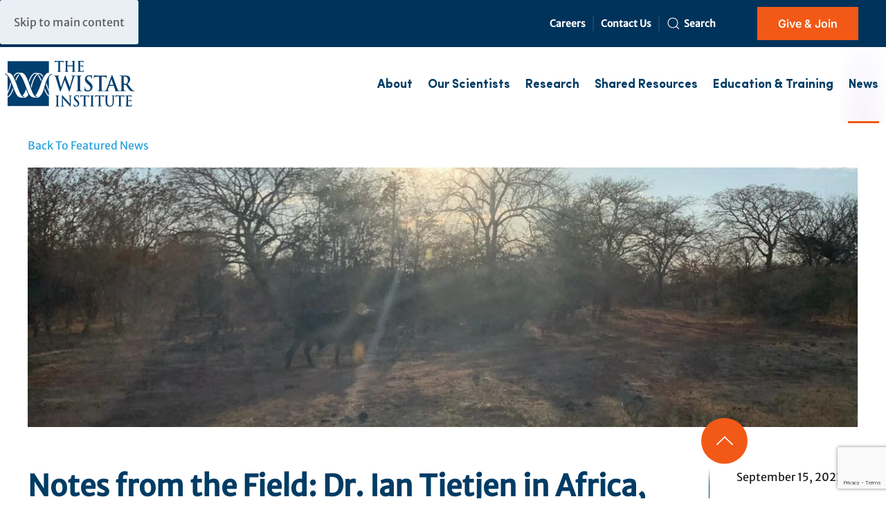

--- FILE ---
content_type: text/html; charset=UTF-8
request_url: https://www.wistar.org/featured-news/notes-field-dr-ian-tietjen-africa-part-two/
body_size: 21017
content:
<!DOCTYPE html>
<html lang="en-US">
    <head>
        <meta charset="UTF-8">
        <meta name="viewport" content="width=device-width, initial-scale=1">
                <meta name='robots' content='index, follow, max-image-preview:large, max-snippet:-1, max-video-preview:-1' />

	<!-- This site is optimized with the Yoast SEO Premium plugin v26.7 (Yoast SEO v26.8) - https://yoast.com/product/yoast-seo-premium-wordpress/ -->
	<title>Notes from the Field: Dr. Ian Tietjen in Africa, Part Two - The Wistar Institute</title>
	<meta name="description" content="Notes from the Field: Dr. Ian Tietjen in Africa, Part Two Featured News" />
	<link rel="canonical" href="https://www.wistar.org/featured-news/notes-field-dr-ian-tietjen-africa-part-two/" />
	<meta property="og:locale" content="en_US" />
	<meta property="og:type" content="article" />
	<meta property="og:title" content="Notes from the Field: Dr. Ian Tietjen in Africa, Part Two" />
	<meta property="og:description" content="Notes from the Field: Dr. Ian Tietjen in Africa, Part Two Featured News" />
	<meta property="og:url" content="https://www.wistar.org/featured-news/notes-field-dr-ian-tietjen-africa-part-two/" />
	<meta property="og:site_name" content="The Wistar Institute" />
	<meta property="article:publisher" content="https://www.facebook.com/thewistarinstitute" />
	<meta property="article:published_time" content="2023-09-15T18:54:13+00:00" />
	<meta property="article:modified_time" content="2024-03-15T06:38:40+00:00" />
	<meta property="og:image" content="https://www.wistar.org/wp-content/uploads/2023/09/Part-two-header-image.jpg" />
	<meta property="og:image:width" content="1400" />
	<meta property="og:image:height" content="438" />
	<meta property="og:image:type" content="image/jpeg" />
	<meta name="author" content="The Wistar Institute" />
	<meta name="twitter:card" content="summary_large_image" />
	<meta name="twitter:creator" content="@TheWistar" />
	<meta name="twitter:site" content="@TheWistar" />
	<meta name="twitter:label1" content="Written by" />
	<meta name="twitter:data1" content="The Wistar Institute" />
	<meta name="twitter:label2" content="Est. reading time" />
	<meta name="twitter:data2" content="3 minutes" />
	<script type="application/ld+json" class="yoast-schema-graph">{"@context":"https://schema.org","@graph":[{"@type":"Article","@id":"https://www.wistar.org/featured-news/notes-field-dr-ian-tietjen-africa-part-two/#article","isPartOf":{"@id":"https://www.wistar.org/featured-news/notes-field-dr-ian-tietjen-africa-part-two/"},"author":{"name":"The Wistar Institute","@id":"https://www.wistar.org/#/schema/person/3b0901f5f309823d3b7f5adc553b4b11"},"headline":"Notes from the Field: Dr. Ian Tietjen in Africa, Part Two","datePublished":"2023-09-15T18:54:13+00:00","dateModified":"2024-03-15T06:38:40+00:00","mainEntityOfPage":{"@id":"https://www.wistar.org/featured-news/notes-field-dr-ian-tietjen-africa-part-two/"},"wordCount":504,"publisher":{"@id":"https://www.wistar.org/#organization"},"image":{"@id":"https://www.wistar.org/featured-news/notes-field-dr-ian-tietjen-africa-part-two/#primaryimage"},"thumbnailUrl":"https://www.wistar.org/wp-content/uploads/2023/09/Part-two-header-image.jpg","articleSection":["Featured News"],"inLanguage":"en-US","copyrightYear":"2023","copyrightHolder":{"@id":"https://www.wistar.org/#organization"}},{"@type":"WebPage","@id":"https://www.wistar.org/featured-news/notes-field-dr-ian-tietjen-africa-part-two/","url":"https://www.wistar.org/featured-news/notes-field-dr-ian-tietjen-africa-part-two/","name":"Notes from the Field: Dr. Ian Tietjen in Africa, Part Two - The Wistar Institute","isPartOf":{"@id":"https://www.wistar.org/#website"},"primaryImageOfPage":{"@id":"https://www.wistar.org/featured-news/notes-field-dr-ian-tietjen-africa-part-two/#primaryimage"},"image":{"@id":"https://www.wistar.org/featured-news/notes-field-dr-ian-tietjen-africa-part-two/#primaryimage"},"thumbnailUrl":"https://www.wistar.org/wp-content/uploads/2023/09/Part-two-header-image.jpg","datePublished":"2023-09-15T18:54:13+00:00","dateModified":"2024-03-15T06:38:40+00:00","description":"Notes from the Field: Dr. Ian Tietjen in Africa, Part Two Featured News","breadcrumb":{"@id":"https://www.wistar.org/featured-news/notes-field-dr-ian-tietjen-africa-part-two/#breadcrumb"},"inLanguage":"en-US","potentialAction":[{"@type":"ReadAction","target":["https://www.wistar.org/featured-news/notes-field-dr-ian-tietjen-africa-part-two/"]}]},{"@type":"ImageObject","inLanguage":"en-US","@id":"https://www.wistar.org/featured-news/notes-field-dr-ian-tietjen-africa-part-two/#primaryimage","url":"https://www.wistar.org/wp-content/uploads/2023/09/Part-two-header-image.jpg","contentUrl":"https://www.wistar.org/wp-content/uploads/2023/09/Part-two-header-image.jpg","width":1400,"height":438},{"@type":"BreadcrumbList","@id":"https://www.wistar.org/featured-news/notes-field-dr-ian-tietjen-africa-part-two/#breadcrumb","itemListElement":[{"@type":"ListItem","position":1,"name":"Home","item":"https://www.wistar.org/"},{"@type":"ListItem","position":2,"name":"Notes from the Field: Dr. Ian Tietjen in Africa, Part Two"}]},{"@type":"WebSite","@id":"https://www.wistar.org/#website","url":"https://www.wistar.org/","name":"www.wistar.org","description":"A Global Leader in Biomedical Research","publisher":{"@id":"https://www.wistar.org/#organization"},"alternateName":"wistar.org","potentialAction":[{"@type":"SearchAction","target":{"@type":"EntryPoint","urlTemplate":"https://www.wistar.org/?s={search_term_string}"},"query-input":{"@type":"PropertyValueSpecification","valueRequired":true,"valueName":"search_term_string"}}],"inLanguage":"en-US"},{"@type":["Organization","Place"],"@id":"https://www.wistar.org/#organization","name":"The Wistar Institute","url":"https://www.wistar.org/","logo":{"@id":"https://www.wistar.org/featured-news/notes-field-dr-ian-tietjen-africa-part-two/#local-main-organization-logo"},"image":{"@id":"https://www.wistar.org/featured-news/notes-field-dr-ian-tietjen-africa-part-two/#local-main-organization-logo"},"sameAs":["https://www.facebook.com/thewistarinstitute","https://x.com/TheWistar","https://www.linkedin.com/company/the-wistar-institute","https://www.youtube.com/user/TheWistarInstitute","https://www.instagram.com/thewistar/"],"description":"The Wistar Institute is a global leader in biomedical research with special expertise in cancer, immunology, infectious disease, and vaccine development. Wistar is the nation’s first independent institution devoted to biomedical research, training the next generation of leaders in science and supporting the innovation ecosystem.","legalName":"The Wistar Institute","foundingDate":"1892-01-01","numberOfEmployees":{"@type":"QuantitativeValue","minValue":"201","maxValue":"500"},"telephone":[],"openingHoursSpecification":[{"@type":"OpeningHoursSpecification","dayOfWeek":["Monday","Tuesday","Wednesday","Thursday","Friday","Saturday","Sunday"],"opens":"09:00","closes":"17:00"}]},{"@type":"Person","@id":"https://www.wistar.org/#/schema/person/3b0901f5f309823d3b7f5adc553b4b11","name":"The Wistar Institute","image":{"@type":"ImageObject","inLanguage":"en-US","@id":"https://www.wistar.org/#/schema/person/image/","url":"https://secure.gravatar.com/avatar/f069f26ec4108c37804c6217373b021e4d3ba189648aa81c5cf74b5cca7ffdf4?s=96&d=mm&r=g","contentUrl":"https://secure.gravatar.com/avatar/f069f26ec4108c37804c6217373b021e4d3ba189648aa81c5cf74b5cca7ffdf4?s=96&d=mm&r=g","caption":"The Wistar Institute"}},{"@type":"ImageObject","inLanguage":"en-US","@id":"https://www.wistar.org/featured-news/notes-field-dr-ian-tietjen-africa-part-two/#local-main-organization-logo","url":"https://www.wistar.org/wp-content/uploads/2023/09/wistar_logoFINAL.jpg","contentUrl":"https://www.wistar.org/wp-content/uploads/2023/09/wistar_logoFINAL.jpg","width":300,"height":150,"caption":"The Wistar Institute"}]}</script>
	<!-- / Yoast SEO Premium plugin. -->


<link rel='dns-prefetch' href='//www.google.com' />
<style id='wp-emoji-styles-inline-css'>

	img.wp-smiley, img.emoji {
		display: inline !important;
		border: none !important;
		box-shadow: none !important;
		height: 1em !important;
		width: 1em !important;
		margin: 0 0.07em !important;
		vertical-align: -0.1em !important;
		background: none !important;
		padding: 0 !important;
	}
/*# sourceURL=wp-emoji-styles-inline-css */
</style>
<style id='wp-block-library-inline-css'>
:root{--wp-block-synced-color:#7a00df;--wp-block-synced-color--rgb:122,0,223;--wp-bound-block-color:var(--wp-block-synced-color);--wp-editor-canvas-background:#ddd;--wp-admin-theme-color:#007cba;--wp-admin-theme-color--rgb:0,124,186;--wp-admin-theme-color-darker-10:#006ba1;--wp-admin-theme-color-darker-10--rgb:0,107,160.5;--wp-admin-theme-color-darker-20:#005a87;--wp-admin-theme-color-darker-20--rgb:0,90,135;--wp-admin-border-width-focus:2px}@media (min-resolution:192dpi){:root{--wp-admin-border-width-focus:1.5px}}.wp-element-button{cursor:pointer}:root .has-very-light-gray-background-color{background-color:#eee}:root .has-very-dark-gray-background-color{background-color:#313131}:root .has-very-light-gray-color{color:#eee}:root .has-very-dark-gray-color{color:#313131}:root .has-vivid-green-cyan-to-vivid-cyan-blue-gradient-background{background:linear-gradient(135deg,#00d084,#0693e3)}:root .has-purple-crush-gradient-background{background:linear-gradient(135deg,#34e2e4,#4721fb 50%,#ab1dfe)}:root .has-hazy-dawn-gradient-background{background:linear-gradient(135deg,#faaca8,#dad0ec)}:root .has-subdued-olive-gradient-background{background:linear-gradient(135deg,#fafae1,#67a671)}:root .has-atomic-cream-gradient-background{background:linear-gradient(135deg,#fdd79a,#004a59)}:root .has-nightshade-gradient-background{background:linear-gradient(135deg,#330968,#31cdcf)}:root .has-midnight-gradient-background{background:linear-gradient(135deg,#020381,#2874fc)}:root{--wp--preset--font-size--normal:16px;--wp--preset--font-size--huge:42px}.has-regular-font-size{font-size:1em}.has-larger-font-size{font-size:2.625em}.has-normal-font-size{font-size:var(--wp--preset--font-size--normal)}.has-huge-font-size{font-size:var(--wp--preset--font-size--huge)}.has-text-align-center{text-align:center}.has-text-align-left{text-align:left}.has-text-align-right{text-align:right}.has-fit-text{white-space:nowrap!important}#end-resizable-editor-section{display:none}.aligncenter{clear:both}.items-justified-left{justify-content:flex-start}.items-justified-center{justify-content:center}.items-justified-right{justify-content:flex-end}.items-justified-space-between{justify-content:space-between}.screen-reader-text{border:0;clip-path:inset(50%);height:1px;margin:-1px;overflow:hidden;padding:0;position:absolute;width:1px;word-wrap:normal!important}.screen-reader-text:focus{background-color:#ddd;clip-path:none;color:#444;display:block;font-size:1em;height:auto;left:5px;line-height:normal;padding:15px 23px 14px;text-decoration:none;top:5px;width:auto;z-index:100000}html :where(.has-border-color){border-style:solid}html :where([style*=border-top-color]){border-top-style:solid}html :where([style*=border-right-color]){border-right-style:solid}html :where([style*=border-bottom-color]){border-bottom-style:solid}html :where([style*=border-left-color]){border-left-style:solid}html :where([style*=border-width]){border-style:solid}html :where([style*=border-top-width]){border-top-style:solid}html :where([style*=border-right-width]){border-right-style:solid}html :where([style*=border-bottom-width]){border-bottom-style:solid}html :where([style*=border-left-width]){border-left-style:solid}html :where(img[class*=wp-image-]){height:auto;max-width:100%}:where(figure){margin:0 0 1em}html :where(.is-position-sticky){--wp-admin--admin-bar--position-offset:var(--wp-admin--admin-bar--height,0px)}@media screen and (max-width:600px){html :where(.is-position-sticky){--wp-admin--admin-bar--position-offset:0px}}

/*# sourceURL=wp-block-library-inline-css */
</style><style id='wp-block-image-inline-css'>
.wp-block-image>a,.wp-block-image>figure>a{display:inline-block}.wp-block-image img{box-sizing:border-box;height:auto;max-width:100%;vertical-align:bottom}@media not (prefers-reduced-motion){.wp-block-image img.hide{visibility:hidden}.wp-block-image img.show{animation:show-content-image .4s}}.wp-block-image[style*=border-radius] img,.wp-block-image[style*=border-radius]>a{border-radius:inherit}.wp-block-image.has-custom-border img{box-sizing:border-box}.wp-block-image.aligncenter{text-align:center}.wp-block-image.alignfull>a,.wp-block-image.alignwide>a{width:100%}.wp-block-image.alignfull img,.wp-block-image.alignwide img{height:auto;width:100%}.wp-block-image .aligncenter,.wp-block-image .alignleft,.wp-block-image .alignright,.wp-block-image.aligncenter,.wp-block-image.alignleft,.wp-block-image.alignright{display:table}.wp-block-image .aligncenter>figcaption,.wp-block-image .alignleft>figcaption,.wp-block-image .alignright>figcaption,.wp-block-image.aligncenter>figcaption,.wp-block-image.alignleft>figcaption,.wp-block-image.alignright>figcaption{caption-side:bottom;display:table-caption}.wp-block-image .alignleft{float:left;margin:.5em 1em .5em 0}.wp-block-image .alignright{float:right;margin:.5em 0 .5em 1em}.wp-block-image .aligncenter{margin-left:auto;margin-right:auto}.wp-block-image :where(figcaption){margin-bottom:1em;margin-top:.5em}.wp-block-image.is-style-circle-mask img{border-radius:9999px}@supports ((-webkit-mask-image:none) or (mask-image:none)) or (-webkit-mask-image:none){.wp-block-image.is-style-circle-mask img{border-radius:0;-webkit-mask-image:url('data:image/svg+xml;utf8,<svg viewBox="0 0 100 100" xmlns="http://www.w3.org/2000/svg"><circle cx="50" cy="50" r="50"/></svg>');mask-image:url('data:image/svg+xml;utf8,<svg viewBox="0 0 100 100" xmlns="http://www.w3.org/2000/svg"><circle cx="50" cy="50" r="50"/></svg>');mask-mode:alpha;-webkit-mask-position:center;mask-position:center;-webkit-mask-repeat:no-repeat;mask-repeat:no-repeat;-webkit-mask-size:contain;mask-size:contain}}:root :where(.wp-block-image.is-style-rounded img,.wp-block-image .is-style-rounded img){border-radius:9999px}.wp-block-image figure{margin:0}.wp-lightbox-container{display:flex;flex-direction:column;position:relative}.wp-lightbox-container img{cursor:zoom-in}.wp-lightbox-container img:hover+button{opacity:1}.wp-lightbox-container button{align-items:center;backdrop-filter:blur(16px) saturate(180%);background-color:#5a5a5a40;border:none;border-radius:4px;cursor:zoom-in;display:flex;height:20px;justify-content:center;opacity:0;padding:0;position:absolute;right:16px;text-align:center;top:16px;width:20px;z-index:100}@media not (prefers-reduced-motion){.wp-lightbox-container button{transition:opacity .2s ease}}.wp-lightbox-container button:focus-visible{outline:3px auto #5a5a5a40;outline:3px auto -webkit-focus-ring-color;outline-offset:3px}.wp-lightbox-container button:hover{cursor:pointer;opacity:1}.wp-lightbox-container button:focus{opacity:1}.wp-lightbox-container button:focus,.wp-lightbox-container button:hover,.wp-lightbox-container button:not(:hover):not(:active):not(.has-background){background-color:#5a5a5a40;border:none}.wp-lightbox-overlay{box-sizing:border-box;cursor:zoom-out;height:100vh;left:0;overflow:hidden;position:fixed;top:0;visibility:hidden;width:100%;z-index:100000}.wp-lightbox-overlay .close-button{align-items:center;cursor:pointer;display:flex;justify-content:center;min-height:40px;min-width:40px;padding:0;position:absolute;right:calc(env(safe-area-inset-right) + 16px);top:calc(env(safe-area-inset-top) + 16px);z-index:5000000}.wp-lightbox-overlay .close-button:focus,.wp-lightbox-overlay .close-button:hover,.wp-lightbox-overlay .close-button:not(:hover):not(:active):not(.has-background){background:none;border:none}.wp-lightbox-overlay .lightbox-image-container{height:var(--wp--lightbox-container-height);left:50%;overflow:hidden;position:absolute;top:50%;transform:translate(-50%,-50%);transform-origin:top left;width:var(--wp--lightbox-container-width);z-index:9999999999}.wp-lightbox-overlay .wp-block-image{align-items:center;box-sizing:border-box;display:flex;height:100%;justify-content:center;margin:0;position:relative;transform-origin:0 0;width:100%;z-index:3000000}.wp-lightbox-overlay .wp-block-image img{height:var(--wp--lightbox-image-height);min-height:var(--wp--lightbox-image-height);min-width:var(--wp--lightbox-image-width);width:var(--wp--lightbox-image-width)}.wp-lightbox-overlay .wp-block-image figcaption{display:none}.wp-lightbox-overlay button{background:none;border:none}.wp-lightbox-overlay .scrim{background-color:#fff;height:100%;opacity:.9;position:absolute;width:100%;z-index:2000000}.wp-lightbox-overlay.active{visibility:visible}@media not (prefers-reduced-motion){.wp-lightbox-overlay.active{animation:turn-on-visibility .25s both}.wp-lightbox-overlay.active img{animation:turn-on-visibility .35s both}.wp-lightbox-overlay.show-closing-animation:not(.active){animation:turn-off-visibility .35s both}.wp-lightbox-overlay.show-closing-animation:not(.active) img{animation:turn-off-visibility .25s both}.wp-lightbox-overlay.zoom.active{animation:none;opacity:1;visibility:visible}.wp-lightbox-overlay.zoom.active .lightbox-image-container{animation:lightbox-zoom-in .4s}.wp-lightbox-overlay.zoom.active .lightbox-image-container img{animation:none}.wp-lightbox-overlay.zoom.active .scrim{animation:turn-on-visibility .4s forwards}.wp-lightbox-overlay.zoom.show-closing-animation:not(.active){animation:none}.wp-lightbox-overlay.zoom.show-closing-animation:not(.active) .lightbox-image-container{animation:lightbox-zoom-out .4s}.wp-lightbox-overlay.zoom.show-closing-animation:not(.active) .lightbox-image-container img{animation:none}.wp-lightbox-overlay.zoom.show-closing-animation:not(.active) .scrim{animation:turn-off-visibility .4s forwards}}@keyframes show-content-image{0%{visibility:hidden}99%{visibility:hidden}to{visibility:visible}}@keyframes turn-on-visibility{0%{opacity:0}to{opacity:1}}@keyframes turn-off-visibility{0%{opacity:1;visibility:visible}99%{opacity:0;visibility:visible}to{opacity:0;visibility:hidden}}@keyframes lightbox-zoom-in{0%{transform:translate(calc((-100vw + var(--wp--lightbox-scrollbar-width))/2 + var(--wp--lightbox-initial-left-position)),calc(-50vh + var(--wp--lightbox-initial-top-position))) scale(var(--wp--lightbox-scale))}to{transform:translate(-50%,-50%) scale(1)}}@keyframes lightbox-zoom-out{0%{transform:translate(-50%,-50%) scale(1);visibility:visible}99%{visibility:visible}to{transform:translate(calc((-100vw + var(--wp--lightbox-scrollbar-width))/2 + var(--wp--lightbox-initial-left-position)),calc(-50vh + var(--wp--lightbox-initial-top-position))) scale(var(--wp--lightbox-scale));visibility:hidden}}
/*# sourceURL=https://www.wistar.org/wp-includes/blocks/image/style.min.css */
</style>
<style id='wp-block-paragraph-inline-css'>
.is-small-text{font-size:.875em}.is-regular-text{font-size:1em}.is-large-text{font-size:2.25em}.is-larger-text{font-size:3em}.has-drop-cap:not(:focus):first-letter{float:left;font-size:8.4em;font-style:normal;font-weight:100;line-height:.68;margin:.05em .1em 0 0;text-transform:uppercase}body.rtl .has-drop-cap:not(:focus):first-letter{float:none;margin-left:.1em}p.has-drop-cap.has-background{overflow:hidden}:root :where(p.has-background){padding:1.25em 2.375em}:where(p.has-text-color:not(.has-link-color)) a{color:inherit}p.has-text-align-left[style*="writing-mode:vertical-lr"],p.has-text-align-right[style*="writing-mode:vertical-rl"]{rotate:180deg}
/*# sourceURL=https://www.wistar.org/wp-includes/blocks/paragraph/style.min.css */
</style>
<style id='global-styles-inline-css'>
:root{--wp--preset--aspect-ratio--square: 1;--wp--preset--aspect-ratio--4-3: 4/3;--wp--preset--aspect-ratio--3-4: 3/4;--wp--preset--aspect-ratio--3-2: 3/2;--wp--preset--aspect-ratio--2-3: 2/3;--wp--preset--aspect-ratio--16-9: 16/9;--wp--preset--aspect-ratio--9-16: 9/16;--wp--preset--color--black: #000000;--wp--preset--color--cyan-bluish-gray: #abb8c3;--wp--preset--color--white: #ffffff;--wp--preset--color--pale-pink: #f78da7;--wp--preset--color--vivid-red: #cf2e2e;--wp--preset--color--luminous-vivid-orange: #ff6900;--wp--preset--color--luminous-vivid-amber: #fcb900;--wp--preset--color--light-green-cyan: #7bdcb5;--wp--preset--color--vivid-green-cyan: #00d084;--wp--preset--color--pale-cyan-blue: #8ed1fc;--wp--preset--color--vivid-cyan-blue: #0693e3;--wp--preset--color--vivid-purple: #9b51e0;--wp--preset--gradient--vivid-cyan-blue-to-vivid-purple: linear-gradient(135deg,rgb(6,147,227) 0%,rgb(155,81,224) 100%);--wp--preset--gradient--light-green-cyan-to-vivid-green-cyan: linear-gradient(135deg,rgb(122,220,180) 0%,rgb(0,208,130) 100%);--wp--preset--gradient--luminous-vivid-amber-to-luminous-vivid-orange: linear-gradient(135deg,rgb(252,185,0) 0%,rgb(255,105,0) 100%);--wp--preset--gradient--luminous-vivid-orange-to-vivid-red: linear-gradient(135deg,rgb(255,105,0) 0%,rgb(207,46,46) 100%);--wp--preset--gradient--very-light-gray-to-cyan-bluish-gray: linear-gradient(135deg,rgb(238,238,238) 0%,rgb(169,184,195) 100%);--wp--preset--gradient--cool-to-warm-spectrum: linear-gradient(135deg,rgb(74,234,220) 0%,rgb(151,120,209) 20%,rgb(207,42,186) 40%,rgb(238,44,130) 60%,rgb(251,105,98) 80%,rgb(254,248,76) 100%);--wp--preset--gradient--blush-light-purple: linear-gradient(135deg,rgb(255,206,236) 0%,rgb(152,150,240) 100%);--wp--preset--gradient--blush-bordeaux: linear-gradient(135deg,rgb(254,205,165) 0%,rgb(254,45,45) 50%,rgb(107,0,62) 100%);--wp--preset--gradient--luminous-dusk: linear-gradient(135deg,rgb(255,203,112) 0%,rgb(199,81,192) 50%,rgb(65,88,208) 100%);--wp--preset--gradient--pale-ocean: linear-gradient(135deg,rgb(255,245,203) 0%,rgb(182,227,212) 50%,rgb(51,167,181) 100%);--wp--preset--gradient--electric-grass: linear-gradient(135deg,rgb(202,248,128) 0%,rgb(113,206,126) 100%);--wp--preset--gradient--midnight: linear-gradient(135deg,rgb(2,3,129) 0%,rgb(40,116,252) 100%);--wp--preset--font-size--small: 13px;--wp--preset--font-size--medium: 20px;--wp--preset--font-size--large: 36px;--wp--preset--font-size--x-large: 42px;--wp--preset--spacing--20: 0.44rem;--wp--preset--spacing--30: 0.67rem;--wp--preset--spacing--40: 1rem;--wp--preset--spacing--50: 1.5rem;--wp--preset--spacing--60: 2.25rem;--wp--preset--spacing--70: 3.38rem;--wp--preset--spacing--80: 5.06rem;--wp--preset--shadow--natural: 6px 6px 9px rgba(0, 0, 0, 0.2);--wp--preset--shadow--deep: 12px 12px 50px rgba(0, 0, 0, 0.4);--wp--preset--shadow--sharp: 6px 6px 0px rgba(0, 0, 0, 0.2);--wp--preset--shadow--outlined: 6px 6px 0px -3px rgb(255, 255, 255), 6px 6px rgb(0, 0, 0);--wp--preset--shadow--crisp: 6px 6px 0px rgb(0, 0, 0);}:where(.is-layout-flex){gap: 0.5em;}:where(.is-layout-grid){gap: 0.5em;}body .is-layout-flex{display: flex;}.is-layout-flex{flex-wrap: wrap;align-items: center;}.is-layout-flex > :is(*, div){margin: 0;}body .is-layout-grid{display: grid;}.is-layout-grid > :is(*, div){margin: 0;}:where(.wp-block-columns.is-layout-flex){gap: 2em;}:where(.wp-block-columns.is-layout-grid){gap: 2em;}:where(.wp-block-post-template.is-layout-flex){gap: 1.25em;}:where(.wp-block-post-template.is-layout-grid){gap: 1.25em;}.has-black-color{color: var(--wp--preset--color--black) !important;}.has-cyan-bluish-gray-color{color: var(--wp--preset--color--cyan-bluish-gray) !important;}.has-white-color{color: var(--wp--preset--color--white) !important;}.has-pale-pink-color{color: var(--wp--preset--color--pale-pink) !important;}.has-vivid-red-color{color: var(--wp--preset--color--vivid-red) !important;}.has-luminous-vivid-orange-color{color: var(--wp--preset--color--luminous-vivid-orange) !important;}.has-luminous-vivid-amber-color{color: var(--wp--preset--color--luminous-vivid-amber) !important;}.has-light-green-cyan-color{color: var(--wp--preset--color--light-green-cyan) !important;}.has-vivid-green-cyan-color{color: var(--wp--preset--color--vivid-green-cyan) !important;}.has-pale-cyan-blue-color{color: var(--wp--preset--color--pale-cyan-blue) !important;}.has-vivid-cyan-blue-color{color: var(--wp--preset--color--vivid-cyan-blue) !important;}.has-vivid-purple-color{color: var(--wp--preset--color--vivid-purple) !important;}.has-black-background-color{background-color: var(--wp--preset--color--black) !important;}.has-cyan-bluish-gray-background-color{background-color: var(--wp--preset--color--cyan-bluish-gray) !important;}.has-white-background-color{background-color: var(--wp--preset--color--white) !important;}.has-pale-pink-background-color{background-color: var(--wp--preset--color--pale-pink) !important;}.has-vivid-red-background-color{background-color: var(--wp--preset--color--vivid-red) !important;}.has-luminous-vivid-orange-background-color{background-color: var(--wp--preset--color--luminous-vivid-orange) !important;}.has-luminous-vivid-amber-background-color{background-color: var(--wp--preset--color--luminous-vivid-amber) !important;}.has-light-green-cyan-background-color{background-color: var(--wp--preset--color--light-green-cyan) !important;}.has-vivid-green-cyan-background-color{background-color: var(--wp--preset--color--vivid-green-cyan) !important;}.has-pale-cyan-blue-background-color{background-color: var(--wp--preset--color--pale-cyan-blue) !important;}.has-vivid-cyan-blue-background-color{background-color: var(--wp--preset--color--vivid-cyan-blue) !important;}.has-vivid-purple-background-color{background-color: var(--wp--preset--color--vivid-purple) !important;}.has-black-border-color{border-color: var(--wp--preset--color--black) !important;}.has-cyan-bluish-gray-border-color{border-color: var(--wp--preset--color--cyan-bluish-gray) !important;}.has-white-border-color{border-color: var(--wp--preset--color--white) !important;}.has-pale-pink-border-color{border-color: var(--wp--preset--color--pale-pink) !important;}.has-vivid-red-border-color{border-color: var(--wp--preset--color--vivid-red) !important;}.has-luminous-vivid-orange-border-color{border-color: var(--wp--preset--color--luminous-vivid-orange) !important;}.has-luminous-vivid-amber-border-color{border-color: var(--wp--preset--color--luminous-vivid-amber) !important;}.has-light-green-cyan-border-color{border-color: var(--wp--preset--color--light-green-cyan) !important;}.has-vivid-green-cyan-border-color{border-color: var(--wp--preset--color--vivid-green-cyan) !important;}.has-pale-cyan-blue-border-color{border-color: var(--wp--preset--color--pale-cyan-blue) !important;}.has-vivid-cyan-blue-border-color{border-color: var(--wp--preset--color--vivid-cyan-blue) !important;}.has-vivid-purple-border-color{border-color: var(--wp--preset--color--vivid-purple) !important;}.has-vivid-cyan-blue-to-vivid-purple-gradient-background{background: var(--wp--preset--gradient--vivid-cyan-blue-to-vivid-purple) !important;}.has-light-green-cyan-to-vivid-green-cyan-gradient-background{background: var(--wp--preset--gradient--light-green-cyan-to-vivid-green-cyan) !important;}.has-luminous-vivid-amber-to-luminous-vivid-orange-gradient-background{background: var(--wp--preset--gradient--luminous-vivid-amber-to-luminous-vivid-orange) !important;}.has-luminous-vivid-orange-to-vivid-red-gradient-background{background: var(--wp--preset--gradient--luminous-vivid-orange-to-vivid-red) !important;}.has-very-light-gray-to-cyan-bluish-gray-gradient-background{background: var(--wp--preset--gradient--very-light-gray-to-cyan-bluish-gray) !important;}.has-cool-to-warm-spectrum-gradient-background{background: var(--wp--preset--gradient--cool-to-warm-spectrum) !important;}.has-blush-light-purple-gradient-background{background: var(--wp--preset--gradient--blush-light-purple) !important;}.has-blush-bordeaux-gradient-background{background: var(--wp--preset--gradient--blush-bordeaux) !important;}.has-luminous-dusk-gradient-background{background: var(--wp--preset--gradient--luminous-dusk) !important;}.has-pale-ocean-gradient-background{background: var(--wp--preset--gradient--pale-ocean) !important;}.has-electric-grass-gradient-background{background: var(--wp--preset--gradient--electric-grass) !important;}.has-midnight-gradient-background{background: var(--wp--preset--gradient--midnight) !important;}.has-small-font-size{font-size: var(--wp--preset--font-size--small) !important;}.has-medium-font-size{font-size: var(--wp--preset--font-size--medium) !important;}.has-large-font-size{font-size: var(--wp--preset--font-size--large) !important;}.has-x-large-font-size{font-size: var(--wp--preset--font-size--x-large) !important;}
/*# sourceURL=global-styles-inline-css */
</style>

<style id='classic-theme-styles-inline-css'>
/*! This file is auto-generated */
.wp-block-button__link{color:#fff;background-color:#32373c;border-radius:9999px;box-shadow:none;text-decoration:none;padding:calc(.667em + 2px) calc(1.333em + 2px);font-size:1.125em}.wp-block-file__button{background:#32373c;color:#fff;text-decoration:none}
/*# sourceURL=/wp-includes/css/classic-themes.min.css */
</style>
<link rel='stylesheet' id='gp_social_style-css' href='https://www.wistar.org/wp-content/plugins/genesispro/css/gpSocialStyle.min.css?ver=6.9' media='all' />
<style id='gp_social_style-inline-css'>
.gp_social_icons{ list-style: none !important; min-height:10px; } .gp_social_icons li{ float: left !important; margin: 0px 5px !important; } .gp_social_icons li a{ text-decoration: none; } .gp_social_icons a i { color:#1e73be; font-size:25px !important; } .gp_social_icons a:hover i { color:#809fbf }
/*# sourceURL=gp_social_style-inline-css */
</style>
<link rel='stylesheet' id='gp_fontawesome-tw_style-css' href='https://www.wistar.org/wp-content/plugins/genesispro/css/font-new-awesome.min.css?ver=6.9' media='all' />
<link rel='stylesheet' id='gp_fontawesome_style-css' href='https://www.wistar.org/wp-content/plugins/genesispro/css/font-awesome.min.css?ver=6.9' media='all' />
<link rel='stylesheet' id='wppopups-base-css' href='https://www.wistar.org/wp-content/plugins/wp-popups-lite/src/assets/css/wppopups-base.css?ver=2.2.0.3' media='all' />
<link href="https://www.wistar.org/wp-content/themes/yootheme-child/css/theme.1.css?ver=1769098610" rel="stylesheet">
<link href="https://www.wistar.org/wp-content/themes/yootheme-child/css/custom.css?ver=5.0.6" rel="stylesheet">
<script src="https://www.wistar.org/wp-includes/js/jquery/jquery.min.js?ver=3.7.1" id="jquery-core-js"></script>
<script src="https://www.wistar.org/wp-includes/js/jquery/jquery-migrate.min.js?ver=3.4.1" id="jquery-migrate-js"></script>
<script id="gp_socialshare_script-js-extra">
var wsis = {"ajax_url":"https://www.wistar.org/wp-admin/admin-ajax.php","home_url":"https://www.wistar.org"};
//# sourceURL=gp_socialshare_script-js-extra
</script>
<script src="https://www.wistar.org/wp-content/plugins/genesispro/js/gpSocialShare.min.js?ver=6.9" id="gp_socialshare_script-js"></script>
<link rel="https://api.w.org/" href="https://www.wistar.org/wp-json/" /><link rel="alternate" title="JSON" type="application/json" href="https://www.wistar.org/wp-json/wp/v2/posts/7383" /><link rel="EditURI" type="application/rsd+xml" title="RSD" href="https://www.wistar.org/xmlrpc.php?rsd" />
<!-- Google Tag Manager -->
<script>(function(w,d,s,l,i){w[l]=w[l]||[];w[l].push({'gtm.start':new Date().getTime(),event:'gtm.js'});var f=d.getElementsByTagName(s)[0],j=d.createElement(s),dl=l!='dataLayer'?'&l='+l:'';j.async=true;j.src='https://www.googletagmanager.com/gtm.js?id='+i+dl;f.parentNode.insertBefore(j,f);})(window,document,'script','dataLayer','GTM-WG7SRHB');</script>
<!-- End Google Tag Manager --><meta name="msvalidate.01" content="FEF7F7A3A937AF8D9B58C30D3937EC00" /> <style> .ppw-ppf-input-container { background-color: !important; padding: px!important; border-radius: px!important; } .ppw-ppf-input-container div.ppw-ppf-headline { font-size: px!important; font-weight: !important; color: !important; } .ppw-ppf-input-container div.ppw-ppf-desc { font-size: px!important; font-weight: !important; color: !important; } .ppw-ppf-input-container label.ppw-pwd-label { font-size: px!important; font-weight: !important; color: !important; } div.ppwp-wrong-pw-error { font-size: px!important; font-weight: !important; color: #dc3232!important; background: !important; } .ppw-ppf-input-container input[type='submit'] { color: !important; background: !important; } .ppw-ppf-input-container input[type='submit']:hover { color: !important; background: !important; } </style>  <style> .ppw-form { background-color: !important; padding: px!important; border-radius: px!important; } .ppw-headline.ppw-pcp-pf-headline { font-size: px!important; font-weight: !important; color: !important; } .ppw-description.ppw-pcp-pf-desc { font-size: px!important; font-weight: !important; color: !important; } .ppw-pcp-pf-desc-above-btn { display: block; } .ppw-pcp-pf-desc-below-form { font-size: px!important; font-weight: !important; color: !important; } .ppw-input label.ppw-pcp-password-label { font-size: px!important; font-weight: !important; color: !important; } .ppw-form input[type='submit'] { color: !important; background: !important; } .ppw-form input[type='submit']:hover { color: !important; background: !important; } div.ppw-error.ppw-pcp-pf-error-msg { font-size: px!important; font-weight: !important; color: #dc3232!important; background: !important; } </style> <style id="ppwp_single_form"> .ppw-ppf-desc-below { font-size: px!important; font-weight: !important; color: !important; } </style><link rel="icon" href="/wp-content/uploads/2023/07/Wistar-Logo-200.png" sizes="any">
<link rel="apple-touch-icon" href="/wp-content/uploads/2023/07/Wistar-Logo-200.png"><script src="https://www.wistar.org/wp-content/themes/yootheme/assets/site/js/consent.js?ver=5.0.6" type="module"></script>
<script>window.yootheme ||= {}; yootheme.consent = {"type":"optout","banner_layout":"section-bottom","categories":{"functional":[],"preferences":["openstreetmap"]}};</script>
<script src="https://www.wistar.org/wp-content/themes/yootheme/vendor/assets/uikit/dist/js/uikit.min.js?ver=5.0.6"></script>
<script src="https://www.wistar.org/wp-content/themes/yootheme/vendor/assets/uikit/dist/js/uikit-icons.min.js?ver=5.0.6"></script>
<script src="https://www.wistar.org/wp-content/themes/yootheme/assets/site/js/theme.js?ver=5.0.6"></script>
<script>window.yootheme ||= {}; yootheme.theme = {"i18n":{"close":{"label":"Close","0":"yootheme"},"totop":{"label":"Back to top","0":"yootheme"},"marker":{"label":"Open","0":"yootheme"},"navbarToggleIcon":{"label":"Open menu","0":"yootheme"},"paginationPrevious":{"label":"Previous page","0":"yootheme"},"paginationNext":{"label":"Next page","0":"yootheme"},"searchIcon":{"toggle":"Open Search","submit":"Submit Search"},"slider":{"next":"Next slide","previous":"Previous slide","slideX":"Slide %s","slideLabel":"%s of %s"},"slideshow":{"next":"Next slide","previous":"Previous slide","slideX":"Slide %s","slideLabel":"%s of %s"},"lightboxPanel":{"next":"Next slide","previous":"Previous slide","slideLabel":"%s of %s","close":"Close"}}};</script>
<script src="https://www.wistar.org/wp-content/themes/yootheme-child/js/custom.js?ver=5.0.6"></script>
<script></script>    </head>
    <body class="wp-singular post-template-default single single-post postid-7383 single-format-standard wp-theme-yootheme wp-child-theme-yootheme-child ">

        <!-- Google Tag Manager (noscript) -->
<noscript><iframe src="https://www.googletagmanager.com/ns.html?id=GTM-WG7SRHB" height="0" width="0" style="display:none;visibility:hidden"></iframe></noscript>
<!-- End Google Tag Manager (noscript) -->
        <div class="uk-hidden-visually uk-notification uk-notification-top-left uk-width-auto">
            <div class="uk-notification-message">
                <a href="#tm-main" class="uk-link-reset">Skip to main content</a>
            </div>
        </div>

        
        
        <div class="tm-page">

                        


<header class="tm-header-mobile uk-hidden@m">


    
        <div class="uk-navbar-container">

            <div class="uk-container uk-container-expand">
                <nav class="uk-navbar" uk-navbar="{&quot;align&quot;:&quot;left&quot;,&quot;container&quot;:&quot;.tm-header-mobile&quot;,&quot;boundary&quot;:&quot;.tm-header-mobile .uk-navbar-container&quot;}">

                                        <div class="uk-navbar-left ">

                                                    <a href="https://www.wistar.org/" aria-label="Back to home" class="uk-logo uk-navbar-item">
    <img src="/wp-content/uploads/2023/05/logo.svg" width="200" height="110" alt="The Wistar Institute Logo "></a>                        
                        
                        
                    </div>
                    
                    
                                        <div class="uk-navbar-right">

                                                                            
                                                    <a uk-toggle href="#tm-dialog-mobile" class="uk-navbar-toggle">

        
        <div uk-navbar-toggle-icon></div>

        
    </a>                        
                    </div>
                    
                </nav>
            </div>

        </div>

    



        <div id="tm-dialog-mobile" uk-offcanvas="container: true; overlay: true" mode="slide">
        <div class="uk-offcanvas-bar uk-flex uk-flex-column">

                        <button class="uk-offcanvas-close uk-close-large" type="button" uk-close uk-toggle="cls: uk-close-large; mode: media; media: @s"></button>
            
                        <div class="uk-margin-auto-bottom">
                
<div class="uk-grid uk-child-width-1-1" uk-grid>    <div>
<div class="uk-panel widget widget_search" id="search-10">

    
    

    <form id="search-1" action="https://www.wistar.org/" method="get" role="search" class="uk-search uk-search-default uk-width-1-1"><span uk-search-icon></span><input name="s" placeholder="Search" required aria-label="Search" type="search" class="uk-search-input"></form>
    

</div>
</div>    <div>
<div class="uk-panel widget widget_nav_menu" id="nav_menu-8">

    
    
<ul class="uk-nav uk-nav-default">
    
	<li class="menu-item menu-item-type-post_type menu-item-object-page current-post-parent menu-item-has-children uk-parent"><a href="https://www.wistar.org/about-wistar/" title="About ">About</a>
	<ul class="uk-nav-sub">

		<li class="menu-item menu-item-type-post_type menu-item-object-page current-post-parent"><a href="https://www.wistar.org/about-wistar/" title="About Overview">Overview</a></li>
		<li class="menu-item menu-item-type-post_type menu-item-object-page"><a href="https://www.wistar.org/about-wistar/who-we-are/leadership/" title="Leadership">Leadership</a></li>
		<li class="menu-item menu-item-type-post_type menu-item-object-page"><a href="https://www.wistar.org/about-wistar/who-we-are/board-trustees/" title="Board of Trustees">Board of Trustees</a></li>
		<li class="menu-item menu-item-type-post_type menu-item-object-page"><a href="https://www.wistar.org/about-wistar/our-story/" title="Wistar&#8217;s History">Wistar's History</a></li>
		<li class="menu-item menu-item-type-post_type menu-item-object-page"><a href="https://www.wistar.org/about-wistar/privacy/" title="Privacy">Privacy</a></li>
		<li class="menu-item menu-item-type-post_type menu-item-object-page"><a href="https://www.wistar.org/code-conduct-and-hotline/" title="Code of Conduct and Hotline">Code of Conduct and Hotline</a></li>
		<li class="menu-item menu-item-type-post_type menu-item-object-page"><a href="https://www.wistar.org/resources/rigor-reproducibility/" title="Rigor &#038; Reproducibility">Rigor &amp; Reproducibility</a></li>
		<li class="menu-item menu-item-type-custom menu-item-object-custom"><a href="https://www.wistar.org/wp-content/uploads/2023/10/200.2-POL.009-Financial-COI-in-Research-Policy-11182020-.pdf" target="_blank" title="Conflict of Interest">Conflict of Interest</a></li>
		<li class="menu-item menu-item-type-post_type menu-item-object-page"><a href="https://www.wistar.org/about-wistar/tour-wistar-labs/" title="Tour Wistar Labs">Tour Wistar Labs</a></li>
		<li class="menu-item menu-item-type-post_type menu-item-object-page"><a href="https://www.wistar.org/about-wistar/helen-dean-king-award/">Helen Dean King Award</a></li>
		<li class="menu-item menu-item-type-post_type menu-item-object-page"><a href="https://www.wistar.org/about-wistar/women-science/">Women &#038; Science</a></li></ul></li>
	<li class="menu-item menu-item-type-taxonomy menu-item-object-category"><a href="https://www.wistar.org/articles/our-scientists/" title="Our Scientists">Our Scientists</a></li>
	<li class="menu-item menu-item-type-post_type menu-item-object-page menu-item-has-children uk-parent"><a href="https://www.wistar.org/research-discoveries/" title="Research">Research</a>
	<ul class="uk-nav-sub">

		<li class="menu-item menu-item-type-post_type menu-item-object-page"><a href="https://www.wistar.org/research-discoveries/">Overview</a></li>
		<li class="menu-item menu-item-type-post_type menu-item-object-page"><a href="https://www.wistar.org/cancer/ellen-and-ronald-caplan-cancer-center/">Cancer Center</a></li>
		<li class="menu-item menu-item-type-post_type menu-item-object-page"><a href="https://www.wistar.org/vaccine-immunotherapy-center/">Vaccine &amp; Immunotherapy Center</a></li>
		<li class="menu-item menu-item-type-post_type menu-item-object-page"><a href="https://www.wistar.org/hiv-cure-and-viral-diseases-center/">HIV Cure and Viral Diseases Center</a></li>
		<li class="menu-item menu-item-type-post_type menu-item-object-page"><a href="https://www.wistar.org/center-for-advanced-therapeutics/">Center for Advanced Therapeutics</a></li>
		<li class="menu-item menu-item-type-post_type menu-item-object-page"><a href="https://www.wistar.org/research-discoveries/center-systems-and-computational-biology/">Center for Systems and Computational Biology</a></li>
		<li class="menu-item menu-item-type-post_type menu-item-object-page"><a href="https://www.wistar.org/research-discoveries/business-development/">Business Development</a></li>
		<li class="menu-item menu-item-type-post_type menu-item-object-page"><a href="https://www.wistar.org/research-discoveries/caspar-wistar-fellows-program/">Caspar Wistar Fellows Program</a></li>
		<li class="menu-item menu-item-type-post_type menu-item-object-page"><a href="https://www.wistar.org/research-discoveries/partnerships/">Partnerships &#038; Collaborations</a></li>
		<li class="menu-item menu-item-type-post_type menu-item-object-page"><a href="https://www.wistar.org/research-discoveries/institutional-biosafety-committee-meeting-minutes/">Institutional Biosafety Committee Meeting Minutes</a></li></ul></li>
	<li class="menu-item menu-item-type-post_type menu-item-object-page menu-item-has-children uk-parent"><a href="https://www.wistar.org/resources/" title="Shared Resources">Shared Resources</a>
	<ul class="uk-nav-sub">

		<li class="menu-item menu-item-type-post_type menu-item-object-page"><a href="https://www.wistar.org/resources/animal-facility/">CCSG Animal Facility</a></li>
		<li class="menu-item menu-item-type-post_type menu-item-object-page"><a href="https://www.wistar.org/resources/bioinformatics-facility/">CCSG Bioinformatics Facility</a></li>
		<li class="menu-item menu-item-type-post_type menu-item-object-page"><a href="https://www.wistar.org/resources/biomedical-research-support-facility/">CCSG Biomedical Research Support Facility</a></li>
		<li class="menu-item menu-item-type-post_type menu-item-object-page"><a href="https://www.wistar.org/resources/flow-cytometry-facility/">CCSG Flow Cytometry Facility</a></li>
		<li class="menu-item menu-item-type-post_type menu-item-object-page"><a href="https://www.wistar.org/resources/genomics-facility/">CCSG Genomics Facility</a></li>
		<li class="menu-item menu-item-type-post_type menu-item-object-page"><a href="https://www.wistar.org/resources/imaging-facility/">CCSG Imaging Facility</a></li>
		<li class="menu-item menu-item-type-post_type menu-item-object-page"><a href="https://www.wistar.org/resources/molecular-screening-protein-expression-facility/">CCSG Molecular Screening & Protein Expression Facility</a></li>
		<li class="menu-item menu-item-type-post_type menu-item-object-page"><a href="https://www.wistar.org/resources/proteomics-metabolomics-facility/">CCSG Proteomics & Metabolomics Facility</a></li>
		<li class="menu-item menu-item-type-post_type menu-item-object-page"><a href="https://www.wistar.org/resources/biomedical-research-support-facility/histotechnology/">Histotechnology Facility</a></li>
		<li class="menu-item menu-item-type-post_type menu-item-object-page"><a href="https://www.wistar.org/resources/humanized-models-of-disease-hmd-core/">Humanized Models of Disease (HMD) Core</a></li></ul></li>
	<li class="menu-item menu-item-type-post_type menu-item-object-page menu-item-has-children uk-parent"><a href="https://www.wistar.org/education-training/" title="Education &#038; Training">Education & Training</a>
	<ul class="uk-nav-sub">

		<li class="menu-item menu-item-type-post_type menu-item-object-page"><a href="https://www.wistar.org/education-training/">Overview</a></li>
		<li class="menu-item menu-item-type-post_type menu-item-object-page"><a href="https://www.wistar.org/education-training/high-school-program-biomedical-research/">High School</a></li>
		<li class="menu-item menu-item-type-post_type menu-item-object-page"><a href="https://www.wistar.org/education-training/undergraduate-programs/">Undergraduate</a></li>
		<li class="menu-item menu-item-type-post_type menu-item-object-page"><a href="https://www.wistar.org/education-training/graduate-programs/">Graduate</a></li>
		<li class="menu-item menu-item-type-post_type menu-item-object-page"><a href="https://www.wistar.org/education-training/postdoctoral-programs/">Postdoctoral</a></li>
		<li class="menu-item menu-item-type-post_type menu-item-object-page"><a href="https://www.wistar.org/education-training/workforce-development/">Workforce Development</a></li>
		<li class="menu-item menu-item-type-post_type menu-item-object-page"><a href="https://www.wistar.org/education-training/global-studies-partnerships/">Global Studies &#038; Partnerships</a></li></ul></li>
	<li class="menu-item menu-item-type-post_type menu-item-object-page menu-item-has-children uk-active uk-parent"><a href="https://www.wistar.org/news/" title="News">News</a>
	<ul class="uk-nav-sub">

		<li class="menu-item menu-item-type-post_type menu-item-object-page"><a href="https://www.wistar.org/news/">Press Releases</a></li>
		<li class="menu-item menu-item-type-taxonomy menu-item-object-category current-post-ancestor current-menu-parent current-post-parent uk-active"><a href="https://www.wistar.org/articles/featured-news/">Featured News</a></li>
		<li class="menu-item menu-item-type-taxonomy menu-item-object-category"><a href="https://www.wistar.org/articles/events/">Events</a></li>
		<li class="menu-item menu-item-type-post_type menu-item-object-page"><a href="https://www.wistar.org/news/publications/">Publications</a></li>
		<li class="menu-item menu-item-type-post_type menu-item-object-page"><a href="https://www.wistar.org/news/videos/">Videos</a></li>
		<li class="menu-item menu-item-type-post_type menu-item-object-page"><a href="https://www.wistar.org/news/contact-us/">Contact Us</a></li></ul></li></ul>

</div>
</div>    <div>
<div class="uk-panel widget widget_custom_html" id="custom_html-10">

    
    <div class="textwidget custom-html-widget"><a class="ws-btn-header" href="https://www.wistar.org/give-join/">Give & Join</a></div>
</div>
</div>    <div>
<div class="uk-panel widget widget_nav_menu" id="nav_menu-7">

    
    
<ul class="uk-nav uk-nav-default">
    
	<li class="menu-item menu-item-type-post_type menu-item-object-page"><a href="https://www.wistar.org/about-wistar/employment/">Careers</a></li>
	<li class="menu-item menu-item-type-post_type menu-item-object-page"><a href="https://www.wistar.org/contact-us/">Contact Us</a></li></ul>

</div>
</div></div>            </div>
            
            
        </div>
    </div>
    
    
    

</header>


<div class="tm-toolbar tm-toolbar-default uk-visible@m">
    <div class="uk-container uk-flex uk-flex-middle uk-container-large">

        
                <div class="uk-margin-auto-left">
            <div class="uk-grid-medium uk-child-width-auto uk-flex-middle" uk-grid="margin: uk-margin-small-top">
                <div>
<div class="uk-panel ws-top__menu widget widget_nav_menu" id="nav_menu-5">

    
    
<ul class="uk-subnav uk-subnav-divider" uk-dropnav="{&quot;boundary&quot;:&quot;false&quot;,&quot;container&quot;:&quot;body&quot;}">
    
	<li class="menu-item menu-item-type-post_type menu-item-object-page uk-parent"><a href="https://www.wistar.org/about-wistar/employment/">Careers</a>
	<div class="uk-dropdown uk-padding-remove-horizontal uk-padding-remove-vertical" style="width: 400px">
<div class="uk-grid-margin-large uk-grid tm-grid-expand uk-grid-large uk-child-width-1-1">
    
        
<div class="uk-grid-item-match uk-width-1-1@m">
        <div class="uk-flex">    
                <div class="uk-background-norepeat uk-background-center-center uk-tile uk-width-1-1 uk-padding-remove" style="background-color: #003F6F;" data-src="#" uk-img>        
            
                        <div class="uk-position-cover" style="background-color: transparent;"></div>            
                        <div class="uk-panel uk-width-1-1">            
                
                    
<div class="uk-margin-small" uk-scrollspy="target: [uk-scrollspy-class];">
    
    
        
        <ul class="uk-margin-remove-bottom uk-nav uk-nav-secondary">                                <li class="el-item ">
<a class="el-link" href="/about-wistar/employment/reasonable-accommodation-individuals-disabilities/">
    
        
                    Reasonable Accommodation of Individuals with Disabilities        
    
</a></li>
                                            <li class="el-item ">
<a class="el-link" href="/about-wistar/employment/e-verify-employer/">
    
        
                    E-Verify Employer        
    
</a></li>
                                            <li class="el-item ">
<a class="el-link" href="/about-wistar/employment/wistar-employees/">
    
        
                    For Wistar Employees        
    
</a></li>
                                            <li class="el-item ">
<a class="el-link" href="/about-wistar/employment/prospective-foreign-national-employees/">
    
        
                    Prospective Foreign National Employees        
    
</a></li>
                                            <li class="el-item ">
<a class="el-link" href="/about-wistar/employment/transparency-coverage/">
    
        
                    Transparency in Coverage        
    
</a></li>
                            </ul>
        
    
    
</div>
                
                        </div>            
                </div>        
        </div>    
</div>
    
</div></div></li>
	<li class="menu-item menu-item-type-post_type menu-item-object-page uk-parent"><a href="https://www.wistar.org/contact-us/">Contact Us</a>
	<div class="uk-dropdown uk-padding-remove-horizontal uk-padding-remove-vertical" style="width: 400px">
<div class="uk-grid-margin-large uk-grid tm-grid-expand uk-grid-large uk-child-width-1-1">
    
        
<div class="uk-grid-item-match uk-width-1-1@m">
        <div class="uk-flex">    
                <div class="uk-background-norepeat uk-background-center-center uk-tile uk-width-1-1 uk-padding-remove" style="background-color: #29A2DD;" data-src="#" uk-img>        
            
            
            
                
                    
<div uk-scrollspy="target: [uk-scrollspy-class];">
    
    
        
        <ul class="uk-margin-remove-bottom uk-nav uk-nav-secondary">                                <li class="el-item ">
<a class="el-link" href="https://www.wistar.org/about-wistar/contact-directions/">
    
        
                    Directions        
    
</a></li>
                            </ul>
        
    
    
</div>
                
            
                </div>        
        </div>    
</div>
    
</div></div></li>
	<li class="menu-item menu-item-type-custom menu-item-object-custom"><a><span class="uk-margin-xsmall-right" uk-icon="icon: search;"></span> Search</a></li></ul>

</div>
</div><div>
<div class="uk-panel widget widget_search" id="search-8">

    
    

    <form id="search-0" action="https://www.wistar.org/" method="get" role="search" class="uk-search uk-search-default"><span uk-search-icon></span><input name="s" placeholder="Search" required aria-label="Search" type="search" class="uk-search-input"></form>
    

</div>
</div><div>
<div class="uk-panel widget widget_custom_html" id="custom_html-3">

    
    <div class="textwidget custom-html-widget"><a class="ws-btn-header" href="https://www.wistar.org/give-join/">Give & Join</a></div>
</div>
</div>            </div>
        </div>
        
    </div>
</div>

<header class="tm-header uk-visible@m">



        <div uk-sticky media="@m" cls-active="uk-navbar-sticky" sel-target=".uk-navbar-container">
    
        <div class="uk-navbar-container">

            <div class="uk-container uk-container-large">
                <nav class="uk-navbar" uk-navbar="{&quot;align&quot;:&quot;left&quot;,&quot;container&quot;:&quot;.tm-header &gt; [uk-sticky]&quot;,&quot;boundary&quot;:&quot;.tm-header .uk-navbar-container&quot;}">

                                        <div class="uk-navbar-left ">

                                                    <a href="https://www.wistar.org/" aria-label="Back to home" class="uk-logo uk-navbar-item">
    <img src="/wp-content/uploads/2023/05/logo.svg" width="200" height="110" alt="The Wistar Institute Logo "></a>                        
                        
                        
                    </div>
                    
                    
                                        <div class="uk-navbar-right">

                        
                                                    
<ul class="uk-navbar-nav">
    
	<li class="menu-item menu-item-type-post_type menu-item-object-page current-post-parent menu-item-has-children uk-parent"><a href="https://www.wistar.org/about-wistar/" title="About ">About</a>
	<div class="uk-drop uk-navbar-dropdown" style="width: 400px;">
<div class="uk-grid-margin-large uk-grid tm-grid-expand uk-grid-large uk-child-width-1-1">
    
        
<div class="uk-grid-item-match uk-width-1-1@m">
        <div class="uk-flex">    
                <div class="uk-background-norepeat uk-background-center-center uk-tile uk-width-1-1 uk-padding-remove" style="background-color: #9BC65C;" data-src="#" uk-img>        
            
            
            
                
                    
<div uk-scrollspy="target: [uk-scrollspy-class];">
    
    
        
        <ul class="uk-margin-remove-bottom uk-nav uk-nav-secondary">                                <li class="el-item ">
<a class="el-link" href="https://www.wistar.org/about-wistar/">
    
        
                    Overview        
    
</a></li>
                                            <li class="el-item ">
<a class="el-link" href="https://www.wistar.org/about-wistar/who-we-are/leadership/">
    
        
                    Leadership        
    
</a></li>
                                            <li class="el-item ">
<a class="el-link" href="https://www.wistar.org/about-wistar/who-we-are/board-trustees/">
    
        
                    Board of Trustees        
    
</a></li>
                                            <li class="el-item ">
<a class="el-link" href="https://www.wistar.org/about-wistar/our-story/">
    
        
                    Wistar's History        
    
</a></li>
                                            <li class="el-item ">
<a class="el-link" href="https://www.wistar.org/about-wistar/privacy/">
    
        
                    Privacy        
    
</a></li>
                                            <li class="el-item ">
<a class="el-link" href="https://www.wistar.org/code-conduct-and-hotline/">
    
        
                    Code of Conduct and Hotline        
    
</a></li>
                                            <li class="el-item ">
<a class="el-link" href="https://www.wistar.org/resources/rigor-reproducibility/">
    
        
                    Rigor &amp; Reproducibility        
    
</a></li>
                                            <li class="el-item ">
<a class="el-link" href="https://www.wistar.org/wp-content/uploads/2023/10/200.2-POL.009-Financial-COI-in-Research-Policy-11182020-.pdf" target="_blank">
    
        
                    Conflict of Interest        
    
</a></li>
                                            <li class="el-item ">
<a class="el-link" href="https://www.wistar.org/about-wistar/tour-wistar-labs/">
    
        
                    Tour Wistar Labs        
    
</a></li>
                                            <li class="el-item ">
<a class="el-link" href="https://www.wistar.org/about-wistar/helen-dean-king-award/">
    
        
                    Helen Dean King Award        
    
</a></li>
                                            <li class="el-item ">
<a class="el-link" href="https://www.wistar.org/about-wistar/women-science/">
    
        
                    Women &#038; Science        
    
</a></li>
                            </ul>
        
    
    
</div>
                
            
                </div>        
        </div>    
</div>
    
</div></div></li>
	<li class="menu-item menu-item-type-taxonomy menu-item-object-category"><a href="https://www.wistar.org/articles/our-scientists/" title="Our Scientists">Our Scientists</a></li>
	<li class="menu-item menu-item-type-post_type menu-item-object-page menu-item-has-children uk-parent"><a href="https://www.wistar.org/research-discoveries/" title="Research">Research</a>
	<div class="uk-drop uk-navbar-dropdown" style="width: 400px;">
<div class="uk-grid-margin-large uk-grid tm-grid-expand uk-grid-large uk-child-width-1-1">
    
        
<div class="uk-grid-item-match uk-width-1-1@m">
        <div class="uk-flex">    
                <div class="uk-background-norepeat uk-background-center-center uk-tile uk-width-1-1 uk-padding-remove" style="background-color: #EFD32B;" data-src="#" uk-img>        
            
            
            
                
                    
<div class="uk-margin-small" uk-scrollspy="target: [uk-scrollspy-class];">
    
    
        
        <ul class="uk-margin-remove-bottom uk-nav uk-nav-secondary">                                <li class="el-item ">
<a class="el-link" href="https://www.wistar.org/research-discoveries/">
    
        
                    Overview        
    
</a></li>
                                            <li class="el-item ">
<a class="el-link" href="https://www.wistar.org/cancer/ellen-and-ronald-caplan-cancer-center/">
    
        
                    Cancer Center        
    
</a></li>
                                            <li class="el-item ">
<a class="el-link" href="https://www.wistar.org/vaccine-immunotherapy-center/">
    
        
                    Vaccine &amp; Immunotherapy Center        
    
</a></li>
                                            <li class="el-item ">
<a class="el-link" href="https://www.wistar.org/hiv-cure-and-viral-diseases-center/">
    
        
                    HIV Cure and Viral Diseases Center        
    
</a></li>
                                            <li class="el-item ">
<a class="el-link" href="https://www.wistar.org/center-for-advanced-therapeutics/">
    
        
                    Center for Advanced Therapeutics        
    
</a></li>
                                            <li class="el-item ">
<a class="el-link" href="https://www.wistar.org/research-discoveries/center-systems-and-computational-biology/">
    
        
                    Center for Systems and Computational Biology        
    
</a></li>
                                            <li class="el-item ">
<a class="el-link" href="https://www.wistar.org/research-discoveries/business-development/">
    
        
                    Business Development        
    
</a></li>
                                            <li class="el-item ">
<a class="el-link" href="https://www.wistar.org/research-discoveries/caspar-wistar-fellows-program/">
    
        
                    Caspar Wistar Fellows Program        
    
</a></li>
                                            <li class="el-item ">
<a class="el-link" href="https://www.wistar.org/research-discoveries/partnerships/">
    
        
                    Partnerships &#038; Collaborations        
    
</a></li>
                                            <li class="el-item ">
<a class="el-link" href="https://www.wistar.org/research-discoveries/institutional-biosafety-committee-meeting-minutes/">
    
        
                    Institutional Biosafety Committee Meeting Minutes        
    
</a></li>
                            </ul>
        
    
    
</div>
                
            
                </div>        
        </div>    
</div>
    
</div></div></li>
	<li class="menu-item menu-item-type-post_type menu-item-object-page menu-item-has-children uk-parent"><a href="https://www.wistar.org/resources/" title="Shared Resources">Shared Resources</a>
	<div class="uk-drop uk-navbar-dropdown" style="width: 400px;">
<div class="uk-grid-margin uk-grid tm-grid-expand uk-child-width-1-1">
    
        
<div class="uk-grid-item-match uk-width-1-1">
        <div class="uk-flex">    
                <div class="uk-background-norepeat uk-background-center-center uk-tile uk-width-1-1 uk-padding-remove" style="background-color: #3FA092;" data-src="#" uk-img>        
            
            
            
                
                    
<div uk-scrollspy="target: [uk-scrollspy-class];">
    
    
        
        <ul class="uk-margin-remove-bottom uk-nav uk-nav-secondary">                                <li class="el-item ">
<a class="el-link" href="https://www.wistar.org/resources/animal-facility/">
    
        
                    CCSG Animal Facility        
    
</a></li>
                                            <li class="el-item ">
<a class="el-link" href="https://www.wistar.org/resources/bioinformatics-facility/">
    
        
                    CCSG Bioinformatics Facility        
    
</a></li>
                                            <li class="el-item ">
<a class="el-link" href="https://www.wistar.org/resources/biomedical-research-support-facility/">
    
        
                    CCSG Biomedical Research Support Facility        
    
</a></li>
                                            <li class="el-item ">
<a class="el-link" href="https://www.wistar.org/resources/flow-cytometry-facility/">
    
        
                    CCSG Flow Cytometry Facility        
    
</a></li>
                                            <li class="el-item ">
<a class="el-link" href="https://www.wistar.org/resources/genomics-facility/">
    
        
                    CCSG Genomics Facility        
    
</a></li>
                                            <li class="el-item ">
<a class="el-link" href="https://www.wistar.org/resources/imaging-facility/">
    
        
                    CCSG Imaging Facility        
    
</a></li>
                                            <li class="el-item ">
<a class="el-link" href="https://www.wistar.org/resources/molecular-screening-protein-expression-facility/">
    
        
                    CCSG Molecular Screening & Protein Expression Facility        
    
</a></li>
                                            <li class="el-item ">
<a class="el-link" href="https://www.wistar.org/resources/proteomics-metabolomics-facility/">
    
        
                    CCSG Proteomics & Metabolomics Facility        
    
</a></li>
                                            <li class="el-item ">
<a class="el-link" href="https://www.wistar.org/resources/biomedical-research-support-facility/histotechnology/">
    
        
                    Histotechnology Facility        
    
</a></li>
                                            <li class="el-item ">
<a class="el-link" href="https://www.wistar.org/resources/humanized-models-of-disease-hmd-core/">
    
        
                    Humanized Models of Disease (HMD) Core        
    
</a></li>
                            </ul>
        
    
    
</div>
                
            
                </div>        
        </div>    
</div>
    
</div></div></li>
	<li class="menu-item menu-item-type-post_type menu-item-object-page menu-item-has-children uk-parent"><a href="https://www.wistar.org/education-training/" title="Education &#038; Training">Education & Training</a>
	<div class="uk-drop uk-navbar-dropdown" style="width: 400px;">
<div class="uk-grid-margin uk-grid tm-grid-expand uk-child-width-1-1">
    
        
<div class="uk-grid-item-match uk-width-1-1">
        <div class="uk-flex">    
                <div class="uk-background-norepeat uk-background-center-center uk-tile uk-width-1-1 uk-padding-remove" style="background-color: #4F2559;" data-src="#" uk-img>        
            
            
            
                
                    
<div>
    
    
        
        <ul class="uk-margin-remove-bottom uk-nav uk-nav-secondary">                                <li class="el-item ">
<a class="el-link" href="https://www.wistar.org/education-training/">
    
        
                    Overview        
    
</a></li>
                                            <li class="el-item ">
<a class="el-link" href="https://www.wistar.org/education-training/high-school-program-biomedical-research/">
    
        
                    High School        
    
</a></li>
                                            <li class="el-item ">
<a class="el-link" href="https://www.wistar.org/education-training/undergraduate-programs/">
    
        
                    Undergraduate        
    
</a></li>
                                            <li class="el-item ">
<a class="el-link" href="https://www.wistar.org/education-training/graduate-programs/">
    
        
                    Graduate        
    
</a></li>
                                            <li class="el-item ">
<a class="el-link" href="https://www.wistar.org/education-training/postdoctoral-programs/">
    
        
                    Postdoctoral        
    
</a></li>
                                            <li class="el-item ">
<a class="el-link" href="https://www.wistar.org/education-training/workforce-development/">
    
        
                    Workforce Development        
    
</a></li>
                                            <li class="el-item ">
<a class="el-link" href="https://www.wistar.org/education-training/global-studies-partnerships/">
    
        
                    Global Studies &#038; Partnerships        
    
</a></li>
                            </ul>
        
    
    
</div>
                
            
                </div>        
        </div>    
</div>
    
</div></div></li>
	<li class="menu-item menu-item-type-post_type menu-item-object-page menu-item-has-children uk-active uk-parent"><a href="https://www.wistar.org/news/" title="News">News</a>
	<div class="uk-drop uk-navbar-dropdown" style="width: 400px;">
<div class="uk-grid-margin uk-grid tm-grid-expand uk-child-width-1-1">
    
        
<div class="uk-grid-item-match uk-width-1-1">
        <div class="uk-flex">    
                <div class="uk-background-norepeat uk-background-center-center uk-tile uk-width-1-1 uk-padding-remove" style="background-color: #EF7F18;" data-src="#" uk-img>        
            
            
            
                
                    
<div>
    
    
        
        <ul class="uk-margin-remove-bottom uk-nav uk-nav-secondary">                                <li class="el-item ">
<a class="el-link" href="https://www.wistar.org/news/">
    
        
                    Press Releases        
    
</a></li>
                                            <li class="el-item ">
<a class="el-link" href="https://www.wistar.org/articles/featured-news/">
    
        
                    Featured News        
    
</a></li>
                                            <li class="el-item ">
<a class="el-link" href="https://www.wistar.org/articles/events/">
    
        
                    Events        
    
</a></li>
                                            <li class="el-item ">
<a class="el-link" href="https://www.wistar.org/news/publications/">
    
        
                    Publications        
    
</a></li>
                                            <li class="el-item ">
<a class="el-link" href="https://www.wistar.org/news/videos/">
    
        
                    Videos        
    
</a></li>
                                            <li class="el-item ">
<a class="el-link" href="https://www.wistar.org/news/contact-us/">
    
        
                    Contact Us        
    
</a></li>
                            </ul>
        
    
    
</div>
                
            
                </div>        
        </div>    
</div>
    
</div></div></li></ul>

<div class="uk-navbar-item ws-header__custom-menu widget widget_custom_html" id="custom_html-9">

    
    <div class="textwidget custom-html-widget"><a class="ws-header__custom-donate" href="https://secure.qgiv.com/for/imuze4" target="blank">Donate</a>
<a class="ws-header__custom-report ws-header__custom-report-2021" href="/wp-content/uploads/2023/10/TWI_Impact_Report_2021-7b56150f1986764436efda271c583fcc.pdf" target="blank"> Download Report</a>
<a class="ws-header__custom-report ws-header__custom-report-2022" href="/wp-content/uploads/2023/10/TWI-Impact-Report-2022-Web-79d55e4f060338986e9bda9e92c4bce7.pdf" target="blank">Download Report</a>
<button class="ws-header__custom-btn">
	<img src="/wp-content/uploads/2023/10/burger-btn.png">
</button></div>
</div>
                        
                    </div>
                    
                </nav>
            </div>

        </div>

        </div>
    







</header>

            
            
            <main id="tm-main">

                <!-- Builder #template-2rF0ia-f --><style class="uk-margin-remove-adjacent">#template-2rF0ia-f\#0 > [class*='uk-background-']{height: 55vh; max-height: 540px;}#template-2rF0ia-f\#1 > * > *:nth-child(1) > a{color:#3b5998;}#template-2rF0ia-f\#1 > * > *:nth-child(2) > a{color: #06AAF4;}#template-2rF0ia-f\#1 > * > *:nth-child(3) > a{color: #FF0000;}</style>
<div class="uk-section-default uk-section uk-section-xsmall">
    
        
        
        
            
                                <div class="uk-container">                
                    
<div class="uk-grid-margin uk-grid tm-grid-expand uk-child-width-1-1">
    
        
<div class="uk-width-1-1">
    
        
            
            
            
                
                    <div class="uk-panel uk-margin-remove-vertical"><a class="ws-title__link uk-text-capitalize" href="https://www.wistar.org/articles/featured-news/">Back to Featured News</a></div>
                
            
        
    
</div>
    
</div>
                                </div>                
            
        
    
</div>
<div id="template-2rF0ia-f#0" class="uk-section-default uk-section uk-padding-remove-top uk-section-small-bottom">
    
        
        
        
            
                                <div class="uk-container uk-container-xlarge">                
                    
<div class="uk-grid tm-grid-expand uk-child-width-1-1 uk-margin-small">
    
        
<div class="uk-width-1-1">
    
        
            
            
            
                
                    
<div class="uk-margin">
        <picture><source type="image/webp" srcset="https://www.wistar.org/index.php?yootheme=cache/7b/7be2083a.webp&amp;src=wp-content/uploads/2023/09/Part-two-header-image.jpg&amp;thumbnail=768,240,,center,top&amp;type=webp,85&amp;hash=d1436f83 768w, https://www.wistar.org/index.php?yootheme=cache/7b/7bf4203b.webp&amp;src=wp-content/uploads/2023/09/Part-two-header-image.jpg&amp;thumbnail=1024,320,,center,top&amp;type=webp,85&amp;hash=3a0ba3da 1024w, https://www.wistar.org/index.php?yootheme=cache/56/56e011d2.webp&amp;src=wp-content/uploads/2023/09/Part-two-header-image.jpg&amp;thumbnail=1366,427,,center,top&amp;type=webp,85&amp;hash=e400406b 1366w, https://www.wistar.org/index.php?yootheme=cache/72/727241a5.webp&amp;src=wp-content/uploads/2023/09/Part-two-header-image.jpg&amp;thumbnail=1600,500,,center,top&amp;type=webp,85&amp;hash=a439493e 1600w" sizes="(min-width: 1600px) 1600px"><img decoding="async" class="el-image" src="/wp-content/uploads/yootheme/cache/48/48887488.jpg" alt loading="lazy" width="1600" height="500"></picture>    
    
</div>
                
            
        
    
</div>
    
</div>
                                </div>                
            
        
    
</div>
<article class="uk-section-default uk-section uk-section-xsmall">
    
        
        
        
            
                
                    
<div class="uk-grid-margin uk-container">
        <div class="uk-grid tm-grid-expand uk-grid-divider" uk-grid>    
        
<div class="uk-width-4-5@m">
    
        
            
            
            
                
                    
<h1 class="uk-margin-small uk-text-left">
    
        
                    Notes from the Field: Dr. Ian Tietjen in Africa, Part Two        
        
    
</h1>
                
            
        
    
</div>
<div class="uk-width-1-5@m">
    
        
            
            
            
                
                    <div class="uk-panel uk-margin-remove-vertical">September 15, 2023</div>
                
            
        
    
</div>
        </div>    
</div>
<div class="uk-grid-margin uk-container">
        <div class="uk-grid tm-grid-expand uk-child-width-1-1">    
        
<div class="uk-width-1-1">
    
        
            
            
            
                
                    <hr>
                
            
        
    
</div>
        </div>    
</div>
<div class="uk-grid-margin uk-container ws-featured-news-post">
        <div class="uk-grid tm-grid-expand" uk-grid>    
        
<div class="uk-width-1-5@m ws-featured-news-post__social">
    
        
            
            
            
                
                    
<div class="uk-text-center">
    
        
                    Share        
        
    
</div>
<div id="template-2rF0ia-f#1" class="ws-featured-news-post__social-icons uk-margin uk-text-center" uk-scrollspy="target: [uk-scrollspy-class];">    <ul class="uk-child-width-auto uk-flex-column uk-grid-small uk-flex-inline uk-flex-middle" uk-grid>
            <li class="el-item">
<a class="el-link uk-icon-link" href="http://www.facebook.com/" target="_blank"><span uk-icon="icon: facebook;"></span></a></li>
            <li class="el-item">
<a class="el-link uk-icon-link" href="http://twitter.com/" target="_blank"><span uk-icon="icon: twitter;"></span></a></li>
            <li class="el-item">
<a class="el-link uk-icon-link" href="https://www.linkedin.com/" target="_blank"><span uk-icon="icon: linkedin;"></span></a></li>
    
    </ul></div>
                
            
        
    
</div>
<div class="uk-width-4-5@m">
    
        
            
            
            
                
                    <div class="uk-panel uk-margin-medium">
<p>Dr. Ian Tietjen is a Research Assistant Professor in Wistar’s Montaner Lab, where he investigates traditional African medicinal compounds’ potential for drug origination against viruses like HIV. Dr. Tietjen travels to Africa to work with traditional healers to better understand the function of these compounds.</p>



<p>If you haven’t started this series with part one, <a href="https://www.wistar.org/featured-news/notes-field-dr-ian-tietjen-africa-part-one/">click here</a>.</p>



<p>5 August 2023 – Our combi bus picked us up from the hotel and briefly stopped at the Gaborone airport to retrieve more of our team. We are here to pick up our guests from British Columbia, Canada who have been travelling for almost 48 hours nonstop: Marianne Ignace, Professor of Linguistics at SFU; Dr. Ron Ignace, a retired Chief of the Secwepemc First Nation of British Columbia; and their son Joe Ignace. With them are two Secwepemc traditional healers, Rhona Bowe and Rod Tomma, who are helping us engage and work with traditional healers.</p>



<p>In total, there are 13 of us. The ride from Gaborone to Tutume is mostly a smooth, paved, two-lane road, but it takes about seven hours of driving. The scenery is flat with lots of short, brambly trees; cows, goats, and donkeys amble up and down the side of the highway, and people are selling food, brooms, and gasoline along the side of the road. The sunset is dusty and orange, and it makes sharp silhouettes of the trees. With the sun setting, our goal is to get to Tutume before dark to avoid the many animals that wander the highway at night.</p>



<p>By the time we reach Tutume, the town and its stores have largely gone to sleep. Our big tour group is staying at the Shumba Lodge, so we are being housed and fed by local Qalose.</p>



<p>Tomorrow we will pick up the healers from their villages across the Tutume district and in Francistown, Botswana’s second largest city, about two hours away. Many people in Botswana rely on more than one medical system for their health: A Western doctor for medicines and treatments, and a community healer for medicines that provide wellness, mental health, and spiritual support. Surprisingly, many people in Botswana do not think highly of this unique knowledge, even though they may use it themselves or have practicing healers in their family.</p>



<p>In my experience, traditional healers have spent years learning about medicinal plants and their uses. When speaking to them, they often sound like pharmacists or scientists, and they use scientific and hypothesis-driven methods to understand and improve their plants. In addition to studying these plants, we want to help validate their uniqueness. If biomedical scientists and healers can combine their respective knowledge and work together constructively, I really believe we will discover new ways to improve health and wellness that are not being considered today.</p>



<figure class="wp-block-image size-full"><img fetchpriority="high" decoding="async" width="775" height="581" src="https://www.wistar.org/wp-content/uploads/2023/09/business-street.jpg" alt="" class="wp-image-7387" srcset="https://www.wistar.org/wp-content/uploads/2023/09/business-street.jpg 775w, https://www.wistar.org/wp-content/uploads/2023/09/business-street-300x225.jpg 300w, https://www.wistar.org/wp-content/uploads/2023/09/business-street-768x576.jpg 768w" sizes="(max-width: 775px) 100vw, 775px" /><figcaption class="wp-element-caption">This is a typical business street in Tutume, although there are also modern strip malls and supermarkets as well.</figcaption></figure>



<figure class="wp-block-image size-full"><img decoding="async" width="775" height="581" src="https://www.wistar.org/wp-content/uploads/2023/09/Shumba-Lodge.jpg" alt="" class="wp-image-7389" srcset="https://www.wistar.org/wp-content/uploads/2023/09/Shumba-Lodge.jpg 775w, https://www.wistar.org/wp-content/uploads/2023/09/Shumba-Lodge-300x225.jpg 300w, https://www.wistar.org/wp-content/uploads/2023/09/Shumba-Lodge-768x576.jpg 768w" sizes="(max-width: 775px) 100vw, 775px" /><figcaption class="wp-element-caption">This is the Shumba Lodge, where we had several peacock and cats as companions.</figcaption></figure>
</div>
                
            
        
    
</div>
        </div>    
</div>
                
            
        
    
</article>
<div class="uk-section-default uk-section">
    
        
        
        
            
                                <div class="uk-container">                
                    
<div class="uk-grid-margin uk-grid tm-grid-expand uk-child-width-1-1">
    
        
<div class="uk-width-1-1">
    
        
            
            
            
                
                    <hr>
                
            
        
    
</div>
    
</div>
                                </div>                
            
        
    
</div>        
            </main>

            
                        <footer>
                <!-- Builder #footer -->
<div class="ws-to-top uk-section-default uk-section uk-padding-remove-vertical">
    
        
        
        
            
                                <div class="uk-container">                
                    
<div class="uk-grid-margin uk-grid tm-grid-expand uk-child-width-1-1">
    
        
<div class="uk-width-1-1">
    
        
            
            
            
                
                    
<div class="uk-margin uk-text-right"><a href="#" title="#search-6" uk-totop uk-scroll></a></div>
                
            
        
    
</div>
    
</div>
                                </div>                
            
        
    
</div>
<div class="ws-footer__basic uk-section-default uk-section uk-section-small">
    
        
        
        
            
                                <div class="uk-container uk-container-large">                
                    
<div class="uk-grid-margin uk-grid tm-grid-expand" uk-grid>
    
        
<div class="uk-width-1-5@m">
    
        
            
            
            
                
                    
<div class="ws-footer__logo uk-margin">
        <a class="el-link" href="https://www.wistar.org/"><img class="el-image" src="/wp-content/uploads/2023/05/logo.svg" alt loading="lazy" width="215" height="118"></a>    
    
</div>
<ul class="uk-list">
    
    
                <li class="el-item">            

    <div class="el-content uk-panel"><p><span>3601 Spruce Street</span></p></div>        </li>                <li class="el-item">            

    <div class="el-content uk-panel"><p><span> Philadelphia, PA 19104</span></p></div>        </li>                <li class="el-item">            

    <div class="el-content uk-panel"><p><a href="tel:2158983700">215-898-3700</a></p></div>        </li>        
    
    
</ul>
<div class="uk-margin uk-text-center@m">
        <picture><source type="image/webp" srcset="/wp-content/uploads/yootheme/cache/98/98d946c0.webp 344w, /wp-content/uploads/yootheme/cache/da/da65eb2a.webp 688w" sizes="(min-width: 344px) 344px"><img class="el-image" src="/wp-content/uploads/yootheme/cache/42/420274f6.jpg" alt loading="lazy" width="344" height="138"></picture>    
    
</div>
                
            
        
    
</div>
<div class="uk-width-2-5@m">
    
        
            
            
            
                
                    <div class="uk-panel uk-text-large uk-text-primary uk-margin-remove-bottom"><p>The Wistar Institute is a global leader in biomedical research with special expertise in cancer, immunology, infectious disease, and vaccine development. You can be part of our story.</p></div><div class="uk-panel uk-margin-top uk-margin-remove-bottom"><p>Help fuel the engine of discovery. <a href="https://www.wistar.org/give-join/">Support Wistar Science <span uk-icon="icon: arrow-right; ratio: 1.4"></span></a></p>
<hr /></div><div class="uk-panel uk-margin-remove-top">
<div class="uk-grid-margin uk-grid tm-grid-expand uk-child-width-1-1">
    
        
<div class="uk-width-1-1 ws-footer__email-parent">
    
        
            
            
            
                
                    <div class="uk-panel uk-margin-remove-bottom uk-text-center@m"><p class="uk-text-primary"><strong>Stay up to date.</strong></p></div>
<div class="uk-margin uk-text-center@m">
    
    
        
        
<a class="el-content uk-button uk-button-default" href="/news-sign-up/">
    
        Sign Up for Our Newsletter    
    
</a>


        
    
    
</div>

<div class="uk-margin uk-text-center@m" uk-scrollspy="target: [uk-scrollspy-class];">    <ul class="uk-child-width-auto uk-grid-small uk-flex-inline uk-flex-middle" uk-grid>
            <li class="el-item">
<a class="el-link" href="https://www.facebook.com/thewistarinstitute" target="_blank"><span uk-icon="icon: facebook; width: 28; height: 28;"></span></a></li>
            <li class="el-item">
<a class="el-link" href="https://twitter.com/TheWistar" target="_blank"><span uk-icon="icon: twitter; width: 28; height: 28;"></span></a></li>
            <li class="el-item">
<a class="el-link" href="https://www.linkedin.com/company/the-wistar-institute" target="_blank"><span uk-icon="icon: linkedin; width: 28; height: 28;"></span></a></li>
            <li class="el-item">
<a class="el-link" href="https://www.youtube.com/user/TheWistarInstitute" target="_blank"><span uk-icon="icon: youtube; width: 28; height: 28;"></span></a></li>
            <li class="el-item">
<a class="el-link" href="https://www.instagram.com/thewistar/" target="_blank"><span uk-icon="icon: instagram; width: 28; height: 28;"></span></a></li>
            <li class="el-item">
<a class="el-link" href="https://bsky.app/profile/wistar.org" target="_blank"><span uk-icon="icon: bluesky; width: 28; height: 28;"></span></a></li>
    
    </ul></div>
                
            
        
    
</div>
    
</div></div>
                
            
        
    
</div>
<div class="uk-width-1-5@m">
    
        
            
            
            
                
                    
<div class="ws-footer__nav">
    
    
        
        <ul class="uk-margin-remove-bottom uk-nav uk-nav-default">                                <li class="el-item ">
<a class="el-link" href="/news/">
    
        
                    For Journalists        
    
</a></li>
                                            <li class="el-item ">
<a class="el-link" href="/about-wistar/employment/">
    
        
                    Employment        
    
</a></li>
                                            <li class="el-item ">
<a class="el-link" href="/resources/">
    
        
                    Resources & Facilities        
    
</a></li>
                                            <li class="el-item ">
<a class="el-link" href="/about-wistar/contact-directions/">
    
        
                    Contact & Directions        
    
</a></li>
                                            <li class="el-item ">
<a class="el-link" href="/doing-business-wistar/">
    
        
                    Doing Business With Wistar        
    
</a></li>
                                            <li class="el-item ">
<a class="el-link" href="/about-wistar/privacy/">
    
        
                    Privacy        
    
</a></li>
                                            <li class="el-item ">
<a class="el-link" href="/code-conduct-and-hotline/">
    
        
                    Code of Conduct and Hotline        
    
</a></li>
                                            <li class="el-item ">
<a class="el-link" href="https://login.microsoftonline.com/88d51fc3-8bf9-49b5-9f53-d51857e983b0/oauth2/authorize?client%5Fid=00000003%2D0000%2D0ff1%2Dce00%2D000000000000&amp;response%5Fmode=form%5Fpost&amp;response%5Ftype=code%20id%5Ftoken&amp;resource=00000003%2D0000%2D0ff1%2Dce00%2D000000000000&amp;scope=openid&amp;nonce=267B1367D8156898BFA4FE8D04EE473247E2A900B3BA12EB%2DAA8EB7C07A020E3EDF200881A99D21C56653B3328E49859498A7A0FDAD67E381&amp;redirect%5Furi=https%3A%2F%2Fwistarinstitute%2Esharepoint%2Ecom%2F%5Fforms%2Fdefault%2Easpx&amp;state=OD0w&amp;claims=%7B%22id%5Ftoken%22%3A%7B%22xms%5Fcc%22%3A%7B%22values%22%3A%5B%22CP1%22%5D%7D%7D%7D&amp;wsucxt=1&amp;cobrandid=11bd8083%2D87e0%2D41b5%2Dbb78%2D0bc43c8a8e8a&amp;client%2Drequest%2Did=d624bda0%2D30ff%2De000%2D0464%2D44f84755e1d1&amp;sso_reload=true" target="_blank">
    
        
                    Wistar Employee Intranet        
    
</a></li>
                                            <li class="el-item ">
<a class="el-link" href="/about-wistar/our-story/board-intranet/">
    
        
                    Board Intranet        
    
</a></li>
                            </ul>
        
    
    
</div>
                
            
        
    
</div>
    
</div>
<div class="uk-grid-margin uk-grid tm-grid-expand uk-child-width-1-1">
    
        
<div class="uk-width-1-1">
    
        
            
            
            
                
                    <div><!DOCTYPE html>
<html lang="en-US">
    <div id="google_translate_element"></div>
 
    <script type="text/javascript">
        function googleTranslateElementInit() {
            new google.translate.TranslateElement(
                {pageLanguage: 'en'},
                'google_translate_element'
            );
        }
    </script>
 
    <script type="text/javascript"
            src=
"https://translate.google.com/translate_a/element.js?
cb=googleTranslateElementInit">
    </script>
 
    <p>
        You can translate the content of this
        page by selecting a language in the
        select box.
    </p>
</body>
 
</html></div><div class="uk-panel uk-margin"><p class="ws-footer__bottom" style="text-align: right;"><span>&copy; 2026, The Wistar Institute of Anatomy and Biology</span></p></div>
                
            
        
    
</div>
    
</div>
                                </div>                
            
        
    
</div>            </footer>
            
        </div>

        
        <script type="speculationrules">
{"prefetch":[{"source":"document","where":{"and":[{"href_matches":"/*"},{"not":{"href_matches":["/wp-*.php","/wp-admin/*","/wp-content/uploads/*","/wp-content/*","/wp-content/plugins/*","/wp-content/themes/yootheme-child/*","/wp-content/themes/yootheme/*","/*\\?(.+)"]}},{"not":{"selector_matches":"a[rel~=\"nofollow\"]"}},{"not":{"selector_matches":".no-prefetch, .no-prefetch a"}}]},"eagerness":"conservative"}]}
</script>
<div class="wppopups-whole" style="display: none"></div><script src="https://www.wistar.org/wp-includes/js/dist/hooks.min.js?ver=dd5603f07f9220ed27f1" id="wp-hooks-js"></script>
<script id="wppopups-js-extra">
var wppopups_vars = {"is_admin":"","ajax_url":"https://www.wistar.org/wp-admin/admin-ajax.php","pid":"7383","is_front_page":"","is_blog_page":"","is_category":"","site_url":"https://www.wistar.org","is_archive":"","is_search":"","is_singular":"1","is_preview":"","facebook":"","twitter":"","val_required":"This field is required.","val_url":"Please enter a valid URL.","val_email":"Please enter a valid email address.","val_number":"Please enter a valid number.","val_checklimit":"You have exceeded the number of allowed selections: {#}.","val_limit_characters":"{count} of {limit} max characters.","val_limit_words":"{count} of {limit} max words.","disable_form_reopen":"__return_false"};
//# sourceURL=wppopups-js-extra
</script>
<script src="https://www.wistar.org/wp-content/plugins/wp-popups-lite/src/assets/js/wppopups.js?ver=2.2.0.3" id="wppopups-js"></script>
<script id="gforms_recaptcha_recaptcha-js-extra">
var gforms_recaptcha_recaptcha_strings = {"nonce":"8117fe8bd6","disconnect":"Disconnecting","change_connection_type":"Resetting","spinner":"https://www.wistar.org/wp-content/plugins/gravityforms/images/spinner.svg","connection_type":"classic","disable_badge":"","change_connection_type_title":"Change Connection Type","change_connection_type_message":"Changing the connection type will delete your current settings.  Do you want to proceed?","disconnect_title":"Disconnect","disconnect_message":"Disconnecting from reCAPTCHA will delete your current settings.  Do you want to proceed?","site_key":"6Leeal0pAAAAAMvhi0hNaWCA-QPNG4eyKMKGLOxx"};
//# sourceURL=gforms_recaptcha_recaptcha-js-extra
</script>
<script src="https://www.google.com/recaptcha/api.js?render=6Leeal0pAAAAAMvhi0hNaWCA-QPNG4eyKMKGLOxx&amp;ver=2.1.0" id="gforms_recaptcha_recaptcha-js" defer data-wp-strategy="defer"></script>
<script src="https://www.wistar.org/wp-content/plugins/gravityformsrecaptcha/js/frontend.min.js?ver=2.1.0" id="gforms_recaptcha_frontend-js" defer data-wp-strategy="defer"></script>
<script id="wp-emoji-settings" type="application/json">
{"baseUrl":"https://s.w.org/images/core/emoji/17.0.2/72x72/","ext":".png","svgUrl":"https://s.w.org/images/core/emoji/17.0.2/svg/","svgExt":".svg","source":{"concatemoji":"https://www.wistar.org/wp-includes/js/wp-emoji-release.min.js?ver=6.9"}}
</script>
<script type="module">
/*! This file is auto-generated */
const a=JSON.parse(document.getElementById("wp-emoji-settings").textContent),o=(window._wpemojiSettings=a,"wpEmojiSettingsSupports"),s=["flag","emoji"];function i(e){try{var t={supportTests:e,timestamp:(new Date).valueOf()};sessionStorage.setItem(o,JSON.stringify(t))}catch(e){}}function c(e,t,n){e.clearRect(0,0,e.canvas.width,e.canvas.height),e.fillText(t,0,0);t=new Uint32Array(e.getImageData(0,0,e.canvas.width,e.canvas.height).data);e.clearRect(0,0,e.canvas.width,e.canvas.height),e.fillText(n,0,0);const a=new Uint32Array(e.getImageData(0,0,e.canvas.width,e.canvas.height).data);return t.every((e,t)=>e===a[t])}function p(e,t){e.clearRect(0,0,e.canvas.width,e.canvas.height),e.fillText(t,0,0);var n=e.getImageData(16,16,1,1);for(let e=0;e<n.data.length;e++)if(0!==n.data[e])return!1;return!0}function u(e,t,n,a){switch(t){case"flag":return n(e,"\ud83c\udff3\ufe0f\u200d\u26a7\ufe0f","\ud83c\udff3\ufe0f\u200b\u26a7\ufe0f")?!1:!n(e,"\ud83c\udde8\ud83c\uddf6","\ud83c\udde8\u200b\ud83c\uddf6")&&!n(e,"\ud83c\udff4\udb40\udc67\udb40\udc62\udb40\udc65\udb40\udc6e\udb40\udc67\udb40\udc7f","\ud83c\udff4\u200b\udb40\udc67\u200b\udb40\udc62\u200b\udb40\udc65\u200b\udb40\udc6e\u200b\udb40\udc67\u200b\udb40\udc7f");case"emoji":return!a(e,"\ud83e\u1fac8")}return!1}function f(e,t,n,a){let r;const o=(r="undefined"!=typeof WorkerGlobalScope&&self instanceof WorkerGlobalScope?new OffscreenCanvas(300,150):document.createElement("canvas")).getContext("2d",{willReadFrequently:!0}),s=(o.textBaseline="top",o.font="600 32px Arial",{});return e.forEach(e=>{s[e]=t(o,e,n,a)}),s}function r(e){var t=document.createElement("script");t.src=e,t.defer=!0,document.head.appendChild(t)}a.supports={everything:!0,everythingExceptFlag:!0},new Promise(t=>{let n=function(){try{var e=JSON.parse(sessionStorage.getItem(o));if("object"==typeof e&&"number"==typeof e.timestamp&&(new Date).valueOf()<e.timestamp+604800&&"object"==typeof e.supportTests)return e.supportTests}catch(e){}return null}();if(!n){if("undefined"!=typeof Worker&&"undefined"!=typeof OffscreenCanvas&&"undefined"!=typeof URL&&URL.createObjectURL&&"undefined"!=typeof Blob)try{var e="postMessage("+f.toString()+"("+[JSON.stringify(s),u.toString(),c.toString(),p.toString()].join(",")+"));",a=new Blob([e],{type:"text/javascript"});const r=new Worker(URL.createObjectURL(a),{name:"wpTestEmojiSupports"});return void(r.onmessage=e=>{i(n=e.data),r.terminate(),t(n)})}catch(e){}i(n=f(s,u,c,p))}t(n)}).then(e=>{for(const n in e)a.supports[n]=e[n],a.supports.everything=a.supports.everything&&a.supports[n],"flag"!==n&&(a.supports.everythingExceptFlag=a.supports.everythingExceptFlag&&a.supports[n]);var t;a.supports.everythingExceptFlag=a.supports.everythingExceptFlag&&!a.supports.flag,a.supports.everything||((t=a.source||{}).concatemoji?r(t.concatemoji):t.wpemoji&&t.twemoji&&(r(t.twemoji),r(t.wpemoji)))});
//# sourceURL=https://www.wistar.org/wp-includes/js/wp-emoji-loader.min.js
</script>

<template id="consent-banner">
    <div class="tm-consent uk-section uk-section-xsmall uk-section-secondary uk-position-bottom uk-position-fixed uk-position-z-index-high bottom">        <div class="uk-container">
            
                <p>                    We use cookies and similar technologies to improve your experience on our website.
                                        Read our <a href="/about-wistar/privacy/">Privacy Policy</a>.                                    </p>
            
                <div class="uk-child-width-1-1 uk-child-width-auto@s uk-grid-small" uk-grid>                    <div>
                        <button type="button" data-consent-button="accept" class="uk-button uk-button-primary uk-width-1-1" data-uk-toggle="target: !.tm-consent; animation: true;">Accept</button>
                    </div>                    <div>
                        <button type="button" data-consent-button="reject" class="uk-button uk-button-primary uk-width-1-1" data-uk-toggle="target: !.tm-consent; animation: true;">Reject</button>
                    </div>                    <div>
                        <button type="button" data-consent-button="settings" class="uk-button uk-button-default uk-width-1-1">Manage Settings</button>
                    </div>                </div>
            
        </div>    </div></template>

<template id="consent-settings">
    <div class="uk-position-z-index-highest" uk-modal>
        <form class="uk-modal-dialog  uk-margin-auto-vertical uk-modal-body" style="width: 720px;">
            <button class="uk-modal-close-default uk-close-large" type="button" uk-close></button>

            
                <h2 class="uk-modal-title">Privacy Settings</h2>
            
                <p>                    This website uses cookies and similar technologies. They are grouped into categories, which you can review and manage below. If you have accepted any non-essential cookies, you can change your preferences at any time in the settings.
                                        Learn more in our <a href="/about-wistar/privacy/">Privacy Policy</a>.                                    </p>
                
                                        <div class="uk-grid-column-small uk-grid-row-medium" uk-grid>
                        <div class="uk-width-auto ">

                            <div class="uk-h4"><input id="consent-cookies-functional" class="uk-checkbox uk-form-large" type="checkbox" checked disabled></div>

                        </div>
                        <div class="uk-width-expand">

                            
                                        <h3 class="uk-h4 uk-margin-remove">
                                                                                        <label for="consent-cookies-functional">
                                            
                                            Functional
                                                                                        </label>
                                            
                                        </h3>
                            
                                                                <p class="uk-margin-small-top uk-margin-remove-bottom">                                These technologies are required to activate the core functionality of our website.                                </p>                                
                                
                            
                        </div>
                    </div>
                                        <div class="uk-grid-column-small uk-grid-row-medium" uk-grid>
                        <div class="uk-width-auto ">

                            <div class="uk-h4"><input id="consent-cookies-preferences" class="uk-checkbox uk-form-large" type="checkbox" name="preferences"></div>

                        </div>
                        <div class="uk-width-expand">

                            
                                        <h3 class="uk-h4 uk-margin-remove">
                                                                                        <label for="consent-cookies-preferences">
                                            
                                            Preferences
                                                                                        </label>
                                            
                                        </h3>
                            
                                                                <p class="uk-margin-small-top uk-margin-remove-bottom">                                These technologies allow our website to remember your preferences and provide you with a more personalized experience.                                </p>                                
                                
                                    
                                    <ul class="uk-list tm-toggle uk-margin-small-top ">
                                                                                <li class="uk-text-emphasis">
                                            <input id="consent-cookies-openstreetmap" class="uk-checkbox uk-margin-xsmall-right" type="checkbox" name="preferences.openstreetmap">
                                            <label for="consent-cookies-openstreetmap">OpenStreetMap</label>
                                        </li>
                                                                            </ul>

                                
                            
                        </div>
                    </div>
                    
                
            
                <div class="uk-margin-medium-top uk-child-width-1-1 uk-child-width-auto@s uk-grid-small" uk-grid>                    <div>
                        <button type="button" data-consent-button="accept" class="uk-button uk-button-default uk-width-1-1 uk-modal-close">Accept all</button>
                    </div>                    <div>
                        <button type="button" data-consent-button="reject" class="uk-button uk-button-default uk-width-1-1 uk-modal-close">Reject all</button>
                    </div>                    <div class="uk-margin-auto-left@s">
                        <button type="submit" data-consent-button="save" class="uk-button uk-button-primary uk-width-1-1 uk-modal-close">Save</button>
                    </div>                </div>
            
        </form>    </div>
</template>
    </body>
</html>


--- FILE ---
content_type: text/html; charset=utf-8
request_url: https://www.google.com/recaptcha/api2/anchor?ar=1&k=6Leeal0pAAAAAMvhi0hNaWCA-QPNG4eyKMKGLOxx&co=aHR0cHM6Ly93d3cud2lzdGFyLm9yZzo0NDM.&hl=en&v=N67nZn4AqZkNcbeMu4prBgzg&size=invisible&anchor-ms=20000&execute-ms=30000&cb=j3sn1gd42nkq
body_size: 48517
content:
<!DOCTYPE HTML><html dir="ltr" lang="en"><head><meta http-equiv="Content-Type" content="text/html; charset=UTF-8">
<meta http-equiv="X-UA-Compatible" content="IE=edge">
<title>reCAPTCHA</title>
<style type="text/css">
/* cyrillic-ext */
@font-face {
  font-family: 'Roboto';
  font-style: normal;
  font-weight: 400;
  font-stretch: 100%;
  src: url(//fonts.gstatic.com/s/roboto/v48/KFO7CnqEu92Fr1ME7kSn66aGLdTylUAMa3GUBHMdazTgWw.woff2) format('woff2');
  unicode-range: U+0460-052F, U+1C80-1C8A, U+20B4, U+2DE0-2DFF, U+A640-A69F, U+FE2E-FE2F;
}
/* cyrillic */
@font-face {
  font-family: 'Roboto';
  font-style: normal;
  font-weight: 400;
  font-stretch: 100%;
  src: url(//fonts.gstatic.com/s/roboto/v48/KFO7CnqEu92Fr1ME7kSn66aGLdTylUAMa3iUBHMdazTgWw.woff2) format('woff2');
  unicode-range: U+0301, U+0400-045F, U+0490-0491, U+04B0-04B1, U+2116;
}
/* greek-ext */
@font-face {
  font-family: 'Roboto';
  font-style: normal;
  font-weight: 400;
  font-stretch: 100%;
  src: url(//fonts.gstatic.com/s/roboto/v48/KFO7CnqEu92Fr1ME7kSn66aGLdTylUAMa3CUBHMdazTgWw.woff2) format('woff2');
  unicode-range: U+1F00-1FFF;
}
/* greek */
@font-face {
  font-family: 'Roboto';
  font-style: normal;
  font-weight: 400;
  font-stretch: 100%;
  src: url(//fonts.gstatic.com/s/roboto/v48/KFO7CnqEu92Fr1ME7kSn66aGLdTylUAMa3-UBHMdazTgWw.woff2) format('woff2');
  unicode-range: U+0370-0377, U+037A-037F, U+0384-038A, U+038C, U+038E-03A1, U+03A3-03FF;
}
/* math */
@font-face {
  font-family: 'Roboto';
  font-style: normal;
  font-weight: 400;
  font-stretch: 100%;
  src: url(//fonts.gstatic.com/s/roboto/v48/KFO7CnqEu92Fr1ME7kSn66aGLdTylUAMawCUBHMdazTgWw.woff2) format('woff2');
  unicode-range: U+0302-0303, U+0305, U+0307-0308, U+0310, U+0312, U+0315, U+031A, U+0326-0327, U+032C, U+032F-0330, U+0332-0333, U+0338, U+033A, U+0346, U+034D, U+0391-03A1, U+03A3-03A9, U+03B1-03C9, U+03D1, U+03D5-03D6, U+03F0-03F1, U+03F4-03F5, U+2016-2017, U+2034-2038, U+203C, U+2040, U+2043, U+2047, U+2050, U+2057, U+205F, U+2070-2071, U+2074-208E, U+2090-209C, U+20D0-20DC, U+20E1, U+20E5-20EF, U+2100-2112, U+2114-2115, U+2117-2121, U+2123-214F, U+2190, U+2192, U+2194-21AE, U+21B0-21E5, U+21F1-21F2, U+21F4-2211, U+2213-2214, U+2216-22FF, U+2308-230B, U+2310, U+2319, U+231C-2321, U+2336-237A, U+237C, U+2395, U+239B-23B7, U+23D0, U+23DC-23E1, U+2474-2475, U+25AF, U+25B3, U+25B7, U+25BD, U+25C1, U+25CA, U+25CC, U+25FB, U+266D-266F, U+27C0-27FF, U+2900-2AFF, U+2B0E-2B11, U+2B30-2B4C, U+2BFE, U+3030, U+FF5B, U+FF5D, U+1D400-1D7FF, U+1EE00-1EEFF;
}
/* symbols */
@font-face {
  font-family: 'Roboto';
  font-style: normal;
  font-weight: 400;
  font-stretch: 100%;
  src: url(//fonts.gstatic.com/s/roboto/v48/KFO7CnqEu92Fr1ME7kSn66aGLdTylUAMaxKUBHMdazTgWw.woff2) format('woff2');
  unicode-range: U+0001-000C, U+000E-001F, U+007F-009F, U+20DD-20E0, U+20E2-20E4, U+2150-218F, U+2190, U+2192, U+2194-2199, U+21AF, U+21E6-21F0, U+21F3, U+2218-2219, U+2299, U+22C4-22C6, U+2300-243F, U+2440-244A, U+2460-24FF, U+25A0-27BF, U+2800-28FF, U+2921-2922, U+2981, U+29BF, U+29EB, U+2B00-2BFF, U+4DC0-4DFF, U+FFF9-FFFB, U+10140-1018E, U+10190-1019C, U+101A0, U+101D0-101FD, U+102E0-102FB, U+10E60-10E7E, U+1D2C0-1D2D3, U+1D2E0-1D37F, U+1F000-1F0FF, U+1F100-1F1AD, U+1F1E6-1F1FF, U+1F30D-1F30F, U+1F315, U+1F31C, U+1F31E, U+1F320-1F32C, U+1F336, U+1F378, U+1F37D, U+1F382, U+1F393-1F39F, U+1F3A7-1F3A8, U+1F3AC-1F3AF, U+1F3C2, U+1F3C4-1F3C6, U+1F3CA-1F3CE, U+1F3D4-1F3E0, U+1F3ED, U+1F3F1-1F3F3, U+1F3F5-1F3F7, U+1F408, U+1F415, U+1F41F, U+1F426, U+1F43F, U+1F441-1F442, U+1F444, U+1F446-1F449, U+1F44C-1F44E, U+1F453, U+1F46A, U+1F47D, U+1F4A3, U+1F4B0, U+1F4B3, U+1F4B9, U+1F4BB, U+1F4BF, U+1F4C8-1F4CB, U+1F4D6, U+1F4DA, U+1F4DF, U+1F4E3-1F4E6, U+1F4EA-1F4ED, U+1F4F7, U+1F4F9-1F4FB, U+1F4FD-1F4FE, U+1F503, U+1F507-1F50B, U+1F50D, U+1F512-1F513, U+1F53E-1F54A, U+1F54F-1F5FA, U+1F610, U+1F650-1F67F, U+1F687, U+1F68D, U+1F691, U+1F694, U+1F698, U+1F6AD, U+1F6B2, U+1F6B9-1F6BA, U+1F6BC, U+1F6C6-1F6CF, U+1F6D3-1F6D7, U+1F6E0-1F6EA, U+1F6F0-1F6F3, U+1F6F7-1F6FC, U+1F700-1F7FF, U+1F800-1F80B, U+1F810-1F847, U+1F850-1F859, U+1F860-1F887, U+1F890-1F8AD, U+1F8B0-1F8BB, U+1F8C0-1F8C1, U+1F900-1F90B, U+1F93B, U+1F946, U+1F984, U+1F996, U+1F9E9, U+1FA00-1FA6F, U+1FA70-1FA7C, U+1FA80-1FA89, U+1FA8F-1FAC6, U+1FACE-1FADC, U+1FADF-1FAE9, U+1FAF0-1FAF8, U+1FB00-1FBFF;
}
/* vietnamese */
@font-face {
  font-family: 'Roboto';
  font-style: normal;
  font-weight: 400;
  font-stretch: 100%;
  src: url(//fonts.gstatic.com/s/roboto/v48/KFO7CnqEu92Fr1ME7kSn66aGLdTylUAMa3OUBHMdazTgWw.woff2) format('woff2');
  unicode-range: U+0102-0103, U+0110-0111, U+0128-0129, U+0168-0169, U+01A0-01A1, U+01AF-01B0, U+0300-0301, U+0303-0304, U+0308-0309, U+0323, U+0329, U+1EA0-1EF9, U+20AB;
}
/* latin-ext */
@font-face {
  font-family: 'Roboto';
  font-style: normal;
  font-weight: 400;
  font-stretch: 100%;
  src: url(//fonts.gstatic.com/s/roboto/v48/KFO7CnqEu92Fr1ME7kSn66aGLdTylUAMa3KUBHMdazTgWw.woff2) format('woff2');
  unicode-range: U+0100-02BA, U+02BD-02C5, U+02C7-02CC, U+02CE-02D7, U+02DD-02FF, U+0304, U+0308, U+0329, U+1D00-1DBF, U+1E00-1E9F, U+1EF2-1EFF, U+2020, U+20A0-20AB, U+20AD-20C0, U+2113, U+2C60-2C7F, U+A720-A7FF;
}
/* latin */
@font-face {
  font-family: 'Roboto';
  font-style: normal;
  font-weight: 400;
  font-stretch: 100%;
  src: url(//fonts.gstatic.com/s/roboto/v48/KFO7CnqEu92Fr1ME7kSn66aGLdTylUAMa3yUBHMdazQ.woff2) format('woff2');
  unicode-range: U+0000-00FF, U+0131, U+0152-0153, U+02BB-02BC, U+02C6, U+02DA, U+02DC, U+0304, U+0308, U+0329, U+2000-206F, U+20AC, U+2122, U+2191, U+2193, U+2212, U+2215, U+FEFF, U+FFFD;
}
/* cyrillic-ext */
@font-face {
  font-family: 'Roboto';
  font-style: normal;
  font-weight: 500;
  font-stretch: 100%;
  src: url(//fonts.gstatic.com/s/roboto/v48/KFO7CnqEu92Fr1ME7kSn66aGLdTylUAMa3GUBHMdazTgWw.woff2) format('woff2');
  unicode-range: U+0460-052F, U+1C80-1C8A, U+20B4, U+2DE0-2DFF, U+A640-A69F, U+FE2E-FE2F;
}
/* cyrillic */
@font-face {
  font-family: 'Roboto';
  font-style: normal;
  font-weight: 500;
  font-stretch: 100%;
  src: url(//fonts.gstatic.com/s/roboto/v48/KFO7CnqEu92Fr1ME7kSn66aGLdTylUAMa3iUBHMdazTgWw.woff2) format('woff2');
  unicode-range: U+0301, U+0400-045F, U+0490-0491, U+04B0-04B1, U+2116;
}
/* greek-ext */
@font-face {
  font-family: 'Roboto';
  font-style: normal;
  font-weight: 500;
  font-stretch: 100%;
  src: url(//fonts.gstatic.com/s/roboto/v48/KFO7CnqEu92Fr1ME7kSn66aGLdTylUAMa3CUBHMdazTgWw.woff2) format('woff2');
  unicode-range: U+1F00-1FFF;
}
/* greek */
@font-face {
  font-family: 'Roboto';
  font-style: normal;
  font-weight: 500;
  font-stretch: 100%;
  src: url(//fonts.gstatic.com/s/roboto/v48/KFO7CnqEu92Fr1ME7kSn66aGLdTylUAMa3-UBHMdazTgWw.woff2) format('woff2');
  unicode-range: U+0370-0377, U+037A-037F, U+0384-038A, U+038C, U+038E-03A1, U+03A3-03FF;
}
/* math */
@font-face {
  font-family: 'Roboto';
  font-style: normal;
  font-weight: 500;
  font-stretch: 100%;
  src: url(//fonts.gstatic.com/s/roboto/v48/KFO7CnqEu92Fr1ME7kSn66aGLdTylUAMawCUBHMdazTgWw.woff2) format('woff2');
  unicode-range: U+0302-0303, U+0305, U+0307-0308, U+0310, U+0312, U+0315, U+031A, U+0326-0327, U+032C, U+032F-0330, U+0332-0333, U+0338, U+033A, U+0346, U+034D, U+0391-03A1, U+03A3-03A9, U+03B1-03C9, U+03D1, U+03D5-03D6, U+03F0-03F1, U+03F4-03F5, U+2016-2017, U+2034-2038, U+203C, U+2040, U+2043, U+2047, U+2050, U+2057, U+205F, U+2070-2071, U+2074-208E, U+2090-209C, U+20D0-20DC, U+20E1, U+20E5-20EF, U+2100-2112, U+2114-2115, U+2117-2121, U+2123-214F, U+2190, U+2192, U+2194-21AE, U+21B0-21E5, U+21F1-21F2, U+21F4-2211, U+2213-2214, U+2216-22FF, U+2308-230B, U+2310, U+2319, U+231C-2321, U+2336-237A, U+237C, U+2395, U+239B-23B7, U+23D0, U+23DC-23E1, U+2474-2475, U+25AF, U+25B3, U+25B7, U+25BD, U+25C1, U+25CA, U+25CC, U+25FB, U+266D-266F, U+27C0-27FF, U+2900-2AFF, U+2B0E-2B11, U+2B30-2B4C, U+2BFE, U+3030, U+FF5B, U+FF5D, U+1D400-1D7FF, U+1EE00-1EEFF;
}
/* symbols */
@font-face {
  font-family: 'Roboto';
  font-style: normal;
  font-weight: 500;
  font-stretch: 100%;
  src: url(//fonts.gstatic.com/s/roboto/v48/KFO7CnqEu92Fr1ME7kSn66aGLdTylUAMaxKUBHMdazTgWw.woff2) format('woff2');
  unicode-range: U+0001-000C, U+000E-001F, U+007F-009F, U+20DD-20E0, U+20E2-20E4, U+2150-218F, U+2190, U+2192, U+2194-2199, U+21AF, U+21E6-21F0, U+21F3, U+2218-2219, U+2299, U+22C4-22C6, U+2300-243F, U+2440-244A, U+2460-24FF, U+25A0-27BF, U+2800-28FF, U+2921-2922, U+2981, U+29BF, U+29EB, U+2B00-2BFF, U+4DC0-4DFF, U+FFF9-FFFB, U+10140-1018E, U+10190-1019C, U+101A0, U+101D0-101FD, U+102E0-102FB, U+10E60-10E7E, U+1D2C0-1D2D3, U+1D2E0-1D37F, U+1F000-1F0FF, U+1F100-1F1AD, U+1F1E6-1F1FF, U+1F30D-1F30F, U+1F315, U+1F31C, U+1F31E, U+1F320-1F32C, U+1F336, U+1F378, U+1F37D, U+1F382, U+1F393-1F39F, U+1F3A7-1F3A8, U+1F3AC-1F3AF, U+1F3C2, U+1F3C4-1F3C6, U+1F3CA-1F3CE, U+1F3D4-1F3E0, U+1F3ED, U+1F3F1-1F3F3, U+1F3F5-1F3F7, U+1F408, U+1F415, U+1F41F, U+1F426, U+1F43F, U+1F441-1F442, U+1F444, U+1F446-1F449, U+1F44C-1F44E, U+1F453, U+1F46A, U+1F47D, U+1F4A3, U+1F4B0, U+1F4B3, U+1F4B9, U+1F4BB, U+1F4BF, U+1F4C8-1F4CB, U+1F4D6, U+1F4DA, U+1F4DF, U+1F4E3-1F4E6, U+1F4EA-1F4ED, U+1F4F7, U+1F4F9-1F4FB, U+1F4FD-1F4FE, U+1F503, U+1F507-1F50B, U+1F50D, U+1F512-1F513, U+1F53E-1F54A, U+1F54F-1F5FA, U+1F610, U+1F650-1F67F, U+1F687, U+1F68D, U+1F691, U+1F694, U+1F698, U+1F6AD, U+1F6B2, U+1F6B9-1F6BA, U+1F6BC, U+1F6C6-1F6CF, U+1F6D3-1F6D7, U+1F6E0-1F6EA, U+1F6F0-1F6F3, U+1F6F7-1F6FC, U+1F700-1F7FF, U+1F800-1F80B, U+1F810-1F847, U+1F850-1F859, U+1F860-1F887, U+1F890-1F8AD, U+1F8B0-1F8BB, U+1F8C0-1F8C1, U+1F900-1F90B, U+1F93B, U+1F946, U+1F984, U+1F996, U+1F9E9, U+1FA00-1FA6F, U+1FA70-1FA7C, U+1FA80-1FA89, U+1FA8F-1FAC6, U+1FACE-1FADC, U+1FADF-1FAE9, U+1FAF0-1FAF8, U+1FB00-1FBFF;
}
/* vietnamese */
@font-face {
  font-family: 'Roboto';
  font-style: normal;
  font-weight: 500;
  font-stretch: 100%;
  src: url(//fonts.gstatic.com/s/roboto/v48/KFO7CnqEu92Fr1ME7kSn66aGLdTylUAMa3OUBHMdazTgWw.woff2) format('woff2');
  unicode-range: U+0102-0103, U+0110-0111, U+0128-0129, U+0168-0169, U+01A0-01A1, U+01AF-01B0, U+0300-0301, U+0303-0304, U+0308-0309, U+0323, U+0329, U+1EA0-1EF9, U+20AB;
}
/* latin-ext */
@font-face {
  font-family: 'Roboto';
  font-style: normal;
  font-weight: 500;
  font-stretch: 100%;
  src: url(//fonts.gstatic.com/s/roboto/v48/KFO7CnqEu92Fr1ME7kSn66aGLdTylUAMa3KUBHMdazTgWw.woff2) format('woff2');
  unicode-range: U+0100-02BA, U+02BD-02C5, U+02C7-02CC, U+02CE-02D7, U+02DD-02FF, U+0304, U+0308, U+0329, U+1D00-1DBF, U+1E00-1E9F, U+1EF2-1EFF, U+2020, U+20A0-20AB, U+20AD-20C0, U+2113, U+2C60-2C7F, U+A720-A7FF;
}
/* latin */
@font-face {
  font-family: 'Roboto';
  font-style: normal;
  font-weight: 500;
  font-stretch: 100%;
  src: url(//fonts.gstatic.com/s/roboto/v48/KFO7CnqEu92Fr1ME7kSn66aGLdTylUAMa3yUBHMdazQ.woff2) format('woff2');
  unicode-range: U+0000-00FF, U+0131, U+0152-0153, U+02BB-02BC, U+02C6, U+02DA, U+02DC, U+0304, U+0308, U+0329, U+2000-206F, U+20AC, U+2122, U+2191, U+2193, U+2212, U+2215, U+FEFF, U+FFFD;
}
/* cyrillic-ext */
@font-face {
  font-family: 'Roboto';
  font-style: normal;
  font-weight: 900;
  font-stretch: 100%;
  src: url(//fonts.gstatic.com/s/roboto/v48/KFO7CnqEu92Fr1ME7kSn66aGLdTylUAMa3GUBHMdazTgWw.woff2) format('woff2');
  unicode-range: U+0460-052F, U+1C80-1C8A, U+20B4, U+2DE0-2DFF, U+A640-A69F, U+FE2E-FE2F;
}
/* cyrillic */
@font-face {
  font-family: 'Roboto';
  font-style: normal;
  font-weight: 900;
  font-stretch: 100%;
  src: url(//fonts.gstatic.com/s/roboto/v48/KFO7CnqEu92Fr1ME7kSn66aGLdTylUAMa3iUBHMdazTgWw.woff2) format('woff2');
  unicode-range: U+0301, U+0400-045F, U+0490-0491, U+04B0-04B1, U+2116;
}
/* greek-ext */
@font-face {
  font-family: 'Roboto';
  font-style: normal;
  font-weight: 900;
  font-stretch: 100%;
  src: url(//fonts.gstatic.com/s/roboto/v48/KFO7CnqEu92Fr1ME7kSn66aGLdTylUAMa3CUBHMdazTgWw.woff2) format('woff2');
  unicode-range: U+1F00-1FFF;
}
/* greek */
@font-face {
  font-family: 'Roboto';
  font-style: normal;
  font-weight: 900;
  font-stretch: 100%;
  src: url(//fonts.gstatic.com/s/roboto/v48/KFO7CnqEu92Fr1ME7kSn66aGLdTylUAMa3-UBHMdazTgWw.woff2) format('woff2');
  unicode-range: U+0370-0377, U+037A-037F, U+0384-038A, U+038C, U+038E-03A1, U+03A3-03FF;
}
/* math */
@font-face {
  font-family: 'Roboto';
  font-style: normal;
  font-weight: 900;
  font-stretch: 100%;
  src: url(//fonts.gstatic.com/s/roboto/v48/KFO7CnqEu92Fr1ME7kSn66aGLdTylUAMawCUBHMdazTgWw.woff2) format('woff2');
  unicode-range: U+0302-0303, U+0305, U+0307-0308, U+0310, U+0312, U+0315, U+031A, U+0326-0327, U+032C, U+032F-0330, U+0332-0333, U+0338, U+033A, U+0346, U+034D, U+0391-03A1, U+03A3-03A9, U+03B1-03C9, U+03D1, U+03D5-03D6, U+03F0-03F1, U+03F4-03F5, U+2016-2017, U+2034-2038, U+203C, U+2040, U+2043, U+2047, U+2050, U+2057, U+205F, U+2070-2071, U+2074-208E, U+2090-209C, U+20D0-20DC, U+20E1, U+20E5-20EF, U+2100-2112, U+2114-2115, U+2117-2121, U+2123-214F, U+2190, U+2192, U+2194-21AE, U+21B0-21E5, U+21F1-21F2, U+21F4-2211, U+2213-2214, U+2216-22FF, U+2308-230B, U+2310, U+2319, U+231C-2321, U+2336-237A, U+237C, U+2395, U+239B-23B7, U+23D0, U+23DC-23E1, U+2474-2475, U+25AF, U+25B3, U+25B7, U+25BD, U+25C1, U+25CA, U+25CC, U+25FB, U+266D-266F, U+27C0-27FF, U+2900-2AFF, U+2B0E-2B11, U+2B30-2B4C, U+2BFE, U+3030, U+FF5B, U+FF5D, U+1D400-1D7FF, U+1EE00-1EEFF;
}
/* symbols */
@font-face {
  font-family: 'Roboto';
  font-style: normal;
  font-weight: 900;
  font-stretch: 100%;
  src: url(//fonts.gstatic.com/s/roboto/v48/KFO7CnqEu92Fr1ME7kSn66aGLdTylUAMaxKUBHMdazTgWw.woff2) format('woff2');
  unicode-range: U+0001-000C, U+000E-001F, U+007F-009F, U+20DD-20E0, U+20E2-20E4, U+2150-218F, U+2190, U+2192, U+2194-2199, U+21AF, U+21E6-21F0, U+21F3, U+2218-2219, U+2299, U+22C4-22C6, U+2300-243F, U+2440-244A, U+2460-24FF, U+25A0-27BF, U+2800-28FF, U+2921-2922, U+2981, U+29BF, U+29EB, U+2B00-2BFF, U+4DC0-4DFF, U+FFF9-FFFB, U+10140-1018E, U+10190-1019C, U+101A0, U+101D0-101FD, U+102E0-102FB, U+10E60-10E7E, U+1D2C0-1D2D3, U+1D2E0-1D37F, U+1F000-1F0FF, U+1F100-1F1AD, U+1F1E6-1F1FF, U+1F30D-1F30F, U+1F315, U+1F31C, U+1F31E, U+1F320-1F32C, U+1F336, U+1F378, U+1F37D, U+1F382, U+1F393-1F39F, U+1F3A7-1F3A8, U+1F3AC-1F3AF, U+1F3C2, U+1F3C4-1F3C6, U+1F3CA-1F3CE, U+1F3D4-1F3E0, U+1F3ED, U+1F3F1-1F3F3, U+1F3F5-1F3F7, U+1F408, U+1F415, U+1F41F, U+1F426, U+1F43F, U+1F441-1F442, U+1F444, U+1F446-1F449, U+1F44C-1F44E, U+1F453, U+1F46A, U+1F47D, U+1F4A3, U+1F4B0, U+1F4B3, U+1F4B9, U+1F4BB, U+1F4BF, U+1F4C8-1F4CB, U+1F4D6, U+1F4DA, U+1F4DF, U+1F4E3-1F4E6, U+1F4EA-1F4ED, U+1F4F7, U+1F4F9-1F4FB, U+1F4FD-1F4FE, U+1F503, U+1F507-1F50B, U+1F50D, U+1F512-1F513, U+1F53E-1F54A, U+1F54F-1F5FA, U+1F610, U+1F650-1F67F, U+1F687, U+1F68D, U+1F691, U+1F694, U+1F698, U+1F6AD, U+1F6B2, U+1F6B9-1F6BA, U+1F6BC, U+1F6C6-1F6CF, U+1F6D3-1F6D7, U+1F6E0-1F6EA, U+1F6F0-1F6F3, U+1F6F7-1F6FC, U+1F700-1F7FF, U+1F800-1F80B, U+1F810-1F847, U+1F850-1F859, U+1F860-1F887, U+1F890-1F8AD, U+1F8B0-1F8BB, U+1F8C0-1F8C1, U+1F900-1F90B, U+1F93B, U+1F946, U+1F984, U+1F996, U+1F9E9, U+1FA00-1FA6F, U+1FA70-1FA7C, U+1FA80-1FA89, U+1FA8F-1FAC6, U+1FACE-1FADC, U+1FADF-1FAE9, U+1FAF0-1FAF8, U+1FB00-1FBFF;
}
/* vietnamese */
@font-face {
  font-family: 'Roboto';
  font-style: normal;
  font-weight: 900;
  font-stretch: 100%;
  src: url(//fonts.gstatic.com/s/roboto/v48/KFO7CnqEu92Fr1ME7kSn66aGLdTylUAMa3OUBHMdazTgWw.woff2) format('woff2');
  unicode-range: U+0102-0103, U+0110-0111, U+0128-0129, U+0168-0169, U+01A0-01A1, U+01AF-01B0, U+0300-0301, U+0303-0304, U+0308-0309, U+0323, U+0329, U+1EA0-1EF9, U+20AB;
}
/* latin-ext */
@font-face {
  font-family: 'Roboto';
  font-style: normal;
  font-weight: 900;
  font-stretch: 100%;
  src: url(//fonts.gstatic.com/s/roboto/v48/KFO7CnqEu92Fr1ME7kSn66aGLdTylUAMa3KUBHMdazTgWw.woff2) format('woff2');
  unicode-range: U+0100-02BA, U+02BD-02C5, U+02C7-02CC, U+02CE-02D7, U+02DD-02FF, U+0304, U+0308, U+0329, U+1D00-1DBF, U+1E00-1E9F, U+1EF2-1EFF, U+2020, U+20A0-20AB, U+20AD-20C0, U+2113, U+2C60-2C7F, U+A720-A7FF;
}
/* latin */
@font-face {
  font-family: 'Roboto';
  font-style: normal;
  font-weight: 900;
  font-stretch: 100%;
  src: url(//fonts.gstatic.com/s/roboto/v48/KFO7CnqEu92Fr1ME7kSn66aGLdTylUAMa3yUBHMdazQ.woff2) format('woff2');
  unicode-range: U+0000-00FF, U+0131, U+0152-0153, U+02BB-02BC, U+02C6, U+02DA, U+02DC, U+0304, U+0308, U+0329, U+2000-206F, U+20AC, U+2122, U+2191, U+2193, U+2212, U+2215, U+FEFF, U+FFFD;
}

</style>
<link rel="stylesheet" type="text/css" href="https://www.gstatic.com/recaptcha/releases/N67nZn4AqZkNcbeMu4prBgzg/styles__ltr.css">
<script nonce="34Hqo1qfFUP_5lcoA2BxQw" type="text/javascript">window['__recaptcha_api'] = 'https://www.google.com/recaptcha/api2/';</script>
<script type="text/javascript" src="https://www.gstatic.com/recaptcha/releases/N67nZn4AqZkNcbeMu4prBgzg/recaptcha__en.js" nonce="34Hqo1qfFUP_5lcoA2BxQw">
      
    </script></head>
<body><div id="rc-anchor-alert" class="rc-anchor-alert"></div>
<input type="hidden" id="recaptcha-token" value="[base64]">
<script type="text/javascript" nonce="34Hqo1qfFUP_5lcoA2BxQw">
      recaptcha.anchor.Main.init("[\x22ainput\x22,[\x22bgdata\x22,\x22\x22,\[base64]/[base64]/[base64]/[base64]/[base64]/[base64]/KGcoTywyNTMsTy5PKSxVRyhPLEMpKTpnKE8sMjUzLEMpLE8pKSxsKSksTykpfSxieT1mdW5jdGlvbihDLE8sdSxsKXtmb3IobD0odT1SKEMpLDApO08+MDtPLS0pbD1sPDw4fFooQyk7ZyhDLHUsbCl9LFVHPWZ1bmN0aW9uKEMsTyl7Qy5pLmxlbmd0aD4xMDQ/[base64]/[base64]/[base64]/[base64]/[base64]/[base64]/[base64]\\u003d\x22,\[base64]\\u003d\x22,\x22w5AlEcOwL8ObZ8K/woUrDMOABsKidsOxwrrCmsKPTS0cajBWFht0wrNmwq7DlMKKZcOERQPDlsKJb3cURsOROcO4w4HCpsK4QgByw53CoBHDi0/CssO+wojDuzFbw6UaASTClV3DvcKSwqpcPjIoByfDm1fCgS/[base64]/w6PDiMOJw5HCt1LDswXDlMOkcMKdPAdmR27DlA/Dl8KwE2deXCBIL1/Cqyt5RHkSw5fCqMK5PsKeDDEJw6zDvWrDhwTCqMOOw7XCnx4AdsOkwpMZSMKdTQ3CmF7CjcKRwrhzwpPDkmnCqsKXblMPw5vDlsO4b8O2CsO+wpLDpV3CqWAMUVzCrcOjwoDDo8KmOmTDicOrwrDCg1pQdEHCrsOvE8KEPWfDlMOEHMOBOE/DlMONOcK3fwPDp8KLL8OTw40uw61WwrDCqcOyF8KZw7s4w5plSlHCusOPfsKdwqDCvsOywp1tw4LCj8O/dX49woPDicO3woFNw5nDgsK9w5sRwoPCjWTDsl9sKBd4w4EGwr/[base64]/CmEZgw4TDpxHCh8KTFsKFw59eHkM5ODtNwqh4ZALDnsKdOcOmUMKCdsKkwr3Dr8OYeGxpChHChcOmUX/CjG/DnwAlw7hbCMO0wptHw4rCilRxw7HDmcKAwrZUB8KuwpnCk3XDvMK9w7Z9BjQFwo/CocO6wrPCvDg3WUA+KWPCkMKmwrHCqMOHwo1Kw7Imw5TChMOJw5tsd0/Cuk/DpmBce0vDtcKqPMKCG0Bdw6HDjmw8SiTChsKUwoEWXcOndQR0PVhAwrhIwpDCq8Oyw6nDtBApw6bCtMOCw6PCjiwnZy9ZwrvDrUVHwqI7O8KnU8OkB05cw5DDu8OtbzFsYSzCicOwXSXCmMO/XWhAagUBw7V7CnfDg8KRb8K0wrF3wp7DlcK1dk/ClXleVgFmFMKTw5TDp27DocOkw6oBeXN1wo9zCMK6VcOyw49yWHgLRcK5woYdAXshMyTDhh3DhMOJIMOUw7Yuw4ZKc8Ouw783IcOjwpcCBwDDr8KTd8Oiw6DDtsOlwoLCggXDhMKQw4wiI8KBWMO8SSjCuh7CgMK1JkjDo8KqHcOPPFXDtcOYBzEJw7/DqMOMOsOCNGnCgyHDlsK1wp7ChRg7RV4Zw6Ycwq0gw7nCvFvDrsKTw6zChCwnOTE6wr0hDi8WcCjCrsOSO8KKaRJbKA7DusK3Dm/DlcKpW2vDiMOwfsO/wqcwwr0yQzLDvMOcw7nCscO4w5HDlMOWwr3CscO2wrnCtsOwVsOWbwbDpH3ClMOlWMK/[base64]/CnsORcsOuwqHChsKiwoIMAsKWe8KLw6HDtWfCs8K4woXDvWzDvSdRdMOmfsOPfMK7w5pnwqfDliRuDsOgw63Dvk4/FMOAwq/DtsOQPsKWw77DmMOBwoJSQ2lwwrYkFsKRw6bDoRt0wpvDnE3DtzLDhsKzw6U7aMKywpNuJApYw5vDgip4W2VMVcKzU8KAKSjClynCsH0cWz4kw43DlXM5MMOSF8O7Sk/DhHZmb8K1w6UqE8O+woF6B8KowqbDkDcVVF80L3o7RsKJwrXDu8OlX8KUw6QVw5nCmDDDhDBLw6rDnVjCrsOGw5s/w6vDihDChUhjw7obw67DvnJywr8Dw7jCmXnCmAVzB0p2RwJ3wqbCsMO5BcKDRxQOTcOowofCucOow6PCnMOMwqQXDx/DiQc/w5YgV8OhwrTDpXTDr8KSw4ssw6PCrcKEdjvCu8KBw5LDi0wOKUbCpsOLwpd/K0NMRsODw6TCqMOhLmYLwonCucOPw7bClsKAwqAJKsOeSsOWw60+w5zDqEZxYxlDMMONf1fCqMO7elpyw4XCr8Krw7t4HjLCjgvCkMO9CcOGZyvCgD94w6oWEWHDvsOcdsKDPWlZXsKxOUN5wrY6w7HCjMO7ZjbCn1hsw4nDlcOhwoQrwrnDlMOYwo/DjGnDlAtywoDCnMOTwrkfKkdrw5N/[base64]/DgxLCmjTClmDDl8KrVsKWw7N7LR9Bw6ZWw456wpR7QHfCmMO/T1LDtBhKV8KKw6vCuGFAUHDDlz/[base64]/bcK5CMKXw4/Ci8OrwodhZ1PCjMOewoRZTsKVw5jDllTDjEohwqcqw7AiwqbClw9Cw5bDslDDtcOBWV8uNmkDw4/[base64]/SnbCpiDDk8OhUygNwq56GAXDm8K6w7Blw50db8Klwo1fwrDCqMOlw55UEWN2STbDgsKiHzHCrsKqw7nCisKxw4kRAMOndDZ2dx/Dh8ONwoMsOCLCh8OjwoJkR0B5wpELBUzDugHCs08uw4XDv3bCucKSGcK/w6Iww44/[base64]/CmhbDp07DrDRMw4pQwqXDpcOiw7fDoDcLwoXDmE7CscKGwrRiw7PDv2fCpCNVcnMCDTXCmMOvwpZKwrvDviLDmcOYw4Qww5PDj8KfGcKaL8O1NTLCjCQIwrLCtMObwqXDn8OrWMOVeT0RwoMiA0jDr8OUwqtuw6jDg3XDsE/CtMOXZMOJw5kEw6p6c2LCimHDqSdIbxzCnGPDmsKlAjjDsVJjw5DCs8OKw7rCmk1Ywr1WFmjDnDBJw7/[base64]/[base64]/[base64]/w4dXIsO2Cx3CisODwoPDsmfCqWPDk3tNwpTChX3CtcO5ZcOdDyJxMCrCkcK3wps7wqhcw7YVw4vDmsKmWsKUXMK4wo5tcwZ+VMO7T24FwrIFH1cxwqsXwopIFAATDz8MwqLDghnCnEbDocKew69jwoPDiETDj8OHYFPDgGoLwpfCiz1bQTLDuAxKwrnColw/[base64]/CnMOqC8OlW8Ouw6fCscOaTxDCssOew5IQQk3CicOxR8KjCcOdOMOQZmHDkAPDqQTDonAZJWtFQXglw7YXw6PCngTDocKUSikGZjzDlcKWw6Q2wp16YArDosORwqTDhcKcw5nCni3DvMO/[base64]/w7F6w4UIw53CqxR6ZsOww7zDjcOGwoEHwpXCiVXDlMKCHMK9HWxsV37CqsOKw6PDssOAwqfCqCDDlUATwo8Ef8KcwqvDgh7CucKWdMKtVjLDq8O+eEciw6TDssK2WHTCmRQewpDDkU46KnRhRF9owqFlJTNEwqrCmQtSKDnDgFDDssOhwqRtw6/DjcOpAsOTwpwjwqTCozdwwojDnG/[base64]/[base64]/DisOlw4UlesOKwrTCthzDu8K7FMK3fsObwr3Dsk7Cu8Kga8O/[base64]/[base64]/VFwlCGvDjMKFRcKMwpbCkEfDhsKGwofCl8KhwqrDqXYmZBDDignCol8tKCUYwqQCRsK9KApkw7fCkErDs0XDgcOkW8KOwq9jesObwqzDo23Djwtdw73DuMKGJXUHwo7ChH1AQcKaCXDCm8OZPsO/wosewpARwocbw7PDqzzCjcOkw7Elw5HDkcKtw4laYwbCmyjCusOxw59Ow6zClGbChMKEwpXCuCN4csKcwpN/w58Uw681bH/DuTFbaD3CqMOzwqbCumtowr4AwpAIwoHCu8O1WsKnI1vDusOew7LDqcOdDsKsTzvDqwZHN8KpDHhkwpjDmHTDh8O1wpB8LjMcwo4lw6zCicKawpjDr8Kvw7oLcMOcw6luwpTDq8KhNMKZw7IYVl/DnDDCssOYworDmQM1w65BScOCwprDoMKJU8Kfw4czw4fDs1QhPHE8RG1oYQbCl8KLw659cDXDtMO1CF3CqWoUw7LDo8Kmw5HDm8K6YjdUHyJxGnoQUXbDrsOqLhAcw5HDng/Dv8OjF2NOw7UIwpZWwqLCocKVwoR1SnJrLMOeSSUKw5MtOcKhDBrCjsOFw7Bmwp7Dt8OLRcK7wpvCqWHDqE8awoLDpsO9w6/DqV7DvsKmwoTCv8O/NcK+NMKbUMKPwonDusO8NcKnw7XCjcO6woQEZ0XDokbDrRx0wpoxUcO7woJDA8OQw4URMcKhIMOuwpMWw4R/ByvCjMK5VTzDqQrCvBLCpcKeLMKewpY/wr7Dik1XYRlvw6oYwo44c8O3W2vDjkdpZ0zDocOowr1bRMOwM8Kqw4MycMOBwq41Sl9Gwr/DjcKpEmbDtcObwq/[base64]/Ds8Kzwr8RKEV1wroXw4I8wqB3FnYWwrzDs8KfPcOhw47ClH8ZwpgBfic3w5HClsKhwrJ8w4rDtRgFw6/[base64]/w7LCgcO+wocew7LDrSZNwqDCgMOgC8KtwqIIwofDjAPCo8OUBgRvAcKpwq0XSTMYw4AbHn0eEsOAJsOqw4PCgsOaCw0mOjYxPMKbw4JAw7I6NCjCiB0bw4TDkUwZw6A/w4DDiVoWV3zCh8OSw6waK8O7wqbDnyvDgsOpw63DisOFasOAw6HClG46wpF+fMKWwrnDjcOBMSIZwo3CgiDCgsOCGw/DocO/[base64]/XsKyBmMRwp1jw6J1ZMKIFsOww4HDu8Ofw6nDmgF6AcOOF2PCqmtWCwM+wohmHkMIVMKZaWRCfGF1ZH10YygSL8OaMgpjwq3DjEjDiMKnw7USw57DgBnDulJAesK2w7HDiFkHLcKTNC3CucO/wp4Tw7rCoVkpwrXCvMOQw6vCpMOfMsOewqDDoUgqO8O0wpQuwrgWwr9vJVE7O24uLMOgwrXDqsKgNsOAwqPCpClzw6fCjGA7wppUw4oew4c/dMONFsOtwr46RcObwos8TjlOwoQbS15xw4cOOsORwrfDlSPDkMKIwqnDpCHCsyfChMO7e8OXbcKzwoQ7w7EyEMKXwoo0RcKqwpQ7w43DszTDrmVtXgjDpyAxGcKiwrrChMOrehrCt0RBwoMdw7U2wpzCigYISlPDi8ODwpAww6DDv8Ksw6l+Q0lSwq/DscOjw5HDk8KjwqcNZMKtw5HDvcKPe8OmJcOqEBwVDcKZw4nCgiEiwrrCuH4Ow5dKw6DDhhVtb8KsKsKaS8OJT8OfwoAjVMOFPjbDmcOWGMKFw5MJTEvDs8K8w4XDuHrDn1gZKVByCSw1wr/DpFHDvxXDtcO5c2HDoB/DvjnChxDDkcK8wr8Iw5kmckI1wpDCmF9uw7XDqMOawqDDlFIwwp3DqHMoR31Qw6NiHcKowq/CnkfDsXLDp8OJw6EowrtofMOHw63CqSMrwr5SJUM9w4luEUoeR0BowrVDfsK9CsKsKXQFXsKCdBLCnmTCggPDlMKsw6/CgcKewqokwrghaMOvUcOaQAgvw4MPwq4Sc0nDtcK8B3BGwrjDnk/CiS7CoWPCvivDg8OFw5sqwqp7w4RDVB/CkkrDjxnDkMOrSngqbcKsAn5jUxzDpGw/[base64]/QX/DuMKJw57CrEY1U8O3wqRhwp0iw7fCpVgfEsKEw7NvEMOiwp0rSk1uwrfDhsKeHcKlw5DDoMKGKMOTAz7Dp8KFwpJiwp/CocKvwrDDq8OmQ8OVVFhjw6I2OsKsTsO5NVowwpg0ARjDtEo3NlUgw5DCjMK6wrshwrPDsMOnRjDDtT3ChcOXF8KrwpnCpWzCkMOjHcONGsOeTHJjw4IXSsKWUMOWMMKzwqjDqS/DocKZw740P8OdJEPDoB1kwpsXTsK/MiQbbcOUwqhtUV3ColjCj3zCrCrCpmtEwqMNw4zDmkHCjSQKwopDw5XCqDbDpMO5TVnCjV7CicKdwpTDn8KMHUPDoMK/wrMzw43CuMKCw4/[base64]/[base64]/DjFZ+w6xVw4DCrMOQw71+G8KIQ8O3w7fDv8OsWsKCwr/DhnXCp13DpRHCiUw3w7l6ZcKWw59OY3IGwpTDhlhJXR/[base64]/DhsO8w4DDujrDkV/DqsKTegDDiH3DtUoqwpfCj8K2w4A+wp/DjcKULcKfwrPDiMKwwrBybMKmw47DnCLDtG3DnQLDljLDkMOva8KZwqTChsOrwrzDmsO5w6XDkm3Cq8Ogf8OXNDrCj8OuC8KGw6lZXG95VMOmGcKMLxdcex7DhMKiw5XDvsORwosvwpwEIijChUrDomPDnMOLwqrDpU8vw4FleSsVw4bCsTfDigM7A0/DsARNw5LDnQTCtsKFwq3DrS3CgcOvw6R8w6ADwp5+wozCg8Okw63CuDFJExB0VTojwrbDn8OdwojCqcKkwrHDv1nCqA07T15qEsKXelzDnTVAw7bDm8K2dsOZwop5QsOTwpfCjMK/[base64]/[base64]/R8KiesK2wq1mw6dvDyrCnTpEw5BxL8KkDg1mwqMJwptOwpJDw6vCn8Osw43DjsKdwocHw5Bww7nDrMKpXjTCscOTLcK1wrJMRcKEYgktw7J4w5bClsOjBTR7w74NwoXDh20Rw59+JgFlesKHKgHCt8OJwoDDkD/CjCEhB3o8DsOFV8O8wobCuD9UTADDqsOLCMKybkw3Iz1fw4nDi1QhGVQsw6DDpcKfw5JFwr/ConwkHVoXw5nDqjgowo7DtsOMw6I/w64pDF/CisOXMcOiw74lYsKGwpxRYmvDmsKKecO/ZMOFRTvCpTbCjijDp0jCgMKEIcOhJsKQNwfCpRPDpgrDr8OlwpbCrsK9w4I1f8OYw51KHTrDqFLCuGXCtVjDsAACQljDkcOfw4/DpMKjwpjCmWdHcV7CjhlbdMK/w6TCjcKIwoLCriHDsRUdfFATeDdrAWTDpgrChMKMwp/CuMKhMMO4wp3Dj8O8JkjDvm/DoXDDtsOKBsOOwpPDrsKCw6jCv8OjJWsXwpcMwpvDhlFEwrnCoMO2w7Q2w7xowqzCpcKCfzjDsVDDtMKDwoApwrMJacKHwoTCrE7DrsOqw6HDnsO/SCPDsMOWwqDDjyjCpsKeZmrCkkAtw6bCjMO2wrY2NMOAw6jCtUZLwq91w6XCusKbZsOfKh7DnsOLZFDDrWIZwqTChBotwpxDw6klaUHDqml5w419wo4xwpsgwrxaw505BRLCkhHCv8OHw6fDtsKzw5ofwpl/woRtw4XCo8ObXBorw4cEw549woTChD/[base64]/wqDCnitzwrNdUcKob1spEcK8wpjDqCrCtwFjw5vDi17Co8K/w7zDojfCtMOswqjDsMKtasO/[base64]/[base64]/[base64]/[base64]/DpFJ0w6TDmcK4w6jCmSUXBsKnwp7DusOswrkdwoRZFEYeRzjCjgPDmHLDljjCqcOHF8KAwpXCrnHCtFcrw6sZO8KzKXLCvMKtw7zCs8Kzc8KEfT8twpVuw5h5w6U2wqdYV8OaBxo/DDN5VsOLG0TClMKSw4FrwoLDnj9Jw4cwwqMlwo1yVUQFHHk3CcOMIAzColHDhMOFR1p7wqvDm8OZw5UYwrzCjXFYEy8JwrzCl8KGN8KnbcOOw5s6Vk/CmE7CkHF5w69tMMKgwo3DuMK5B8OkGSXDqsODGMOmKsKZRBXCsMO1w4PCtAbDthJRwoYtR8KmwoAZw7fCgMOpGUPCisOgwp4WARxFwrIbZhV9w75lcMKEwr7DmsOzO0k1CSLDi8KAw4nDkU/[base64]/ChTsow7rDkRjDksKJwobCs8KqPsKOB2hew5TCvCENI8OPwqcawpwDw4p/IkokaMK1w6ROZgJmwpBiw5/DgnwRfsOmPz0yI27Cq1bDpBt3wpF9w67DkMOTI8OCdFRaaMOAHcOnwqQtwpliWD/[base64]/CuiDDtXhCDcK8AsOFVAwVwqlJwoJtwovDkcObQEDDjVluOMKkNiLDlzQgBcO+wofCrMO7wrzClcOZSWnDpcKlwosow67DllLDhGA5wqfDrFskw7bChcOKXsKrwrjDusKwLG0Uwr/ChEA/DcOCwrEdQsKAw7kPRjVbOcONdcKQeWvCvit4wp4Vw6PDvsKOw6gjWsO+w4vCp8OwwrzCnVLDrkdxwrfCpMOHwr/[base64]/DhsOGw50RHMOwwqDDmnUnwpLCp8OZwqLDgF41CsKRwpITACMLNsORw4bDnMKiw6tZRA5Xw40Fw6fCti3CoSNUUcOtw7fCuyrCmsORZMKpesKow58RwoAlEmYZwoTCgWfCqsOVMcOMw4txw55ZScOhwq99w77DuixBdDpWRk5kw6BxccK8w5c2w6/DvMOxwrcnw4bDiznCkcKMwqTDowLDuhMlw50KJFrDlWJJw5nDpGfCtBHDssOvwqXCjcK0IMKkwr1HwrIqcHdbcmhYw61qw6fCkHfDg8OvwpTCkMK3wojCh8KHTH9kOQQCJWZxLEnDusK1w5oEw5tRY8OkOsOnwoTCqsOYE8KgwoLCoVdTKMOaBTLCvwU/w5DDnSrCjXwbSsO+w7gMw5HCohB6PSbClcKKw7cgU8K5w5zDmsKeC8OEwqJbWjHClhXDnzZ9wpfCp1NtAsKmFCTCqgp7w5omVsOiLMO3a8KxfxkZwooHwqVJw4ccw4BDw5nDhSENVVAlJcK+w7FjL8Kkwp7DhMOmGMKNw7/Cv1NEA8OfdMKQeUXCpTRSwotFw5LCn2pCTQNuw6nCuXB/wrt0AsOjIMOnFT03GhZfwpDCtFZ4wrXCimnCtFrDu8K1WHTCgFF4EsOPw65pw6YDAsOPEkgHFMOUbcKfw5Fow5cyZ1NgXcOAw4/DlMOFIMKfZhHCp8K6IMKWwqPDnsO1w4BJw63DhcOpwodhAyszwpXDu8OiB1zDhcOmT8OLwoApUsOBZVRbTyfDhsKTd8Kjwr3DmsO6TGjCkwXDn2jCtBI2HMKTCcOuw4/[base64]/[base64]/w63CqMO4T18za8OtJ8Ouw5/ClsKIRsK0w6F8OMKOwq7DvjxVWcKPdsOlJcOQKMKrFXvCssOVTkEzMjVswplwNidIHsONwoRtQih5wpxKw5vCgl/DoxRmwrVoXzHCs8OiwpUUTcOGwqoCwpjDlH/ChSNGE1HCrMKeNcOgRmzDpkfCtRgsw7LDhGhOIsODwoJAd2/DgcKpwqjCjsOXwrHCtcKpU8KFN8OjYsOnO8KXw6hdX8KreRwXwrTCmlLDi8KLAcO/wqY/XsOZY8O7w754w707w4HCocKTXz7DiRPCvTo4wozCulTDrcO/[base64]/WcOUwpXCgVR9wq/CmwXCgQAPw4BNEAsew4bDu2t+YkDCrS8pw4/CszHDiVENw7x0NsOJw4nCoT3DnMKJw4YiwoTCqxh3woIUasO9ZcOUY8KnCC7CkQ1bVFgCIMOIBDc0w7XChnzDmsKiw5rCusKYTh0uw5Vfwr0DeGZVw5zDsS7DvcKtEw3Cgz/[base64]/[base64]/DpBLCo8O6GD5fMsOJw41awqXCu8O/wrRtwrhhwpY8RsOuwqzDg8KxEGbCrMK3wrYpw6bDtzFCw57Dl8K5LngsQDTChGYQa8KAaT/Dp8KWw6bCj3DCjsO8w5HCm8KUwrAPYsKsVsKaRcOpwqbDuwZKwp5bwqnCi0QzHsKqUMKUWhTCnVUVEsKCwrvDnMKxE3BbK1jDt3XCinbDmn8iCcOsQMO4WmrCi2XDpjnDlEPDvcOCTsOxwpbClcO8wq1QHjLDgsOcDMO+w5XCvMK/[base64]/Cs8KxJ8K5w43CkydnwqQLUnfCvsK+wrfDiMKjWcKcPkvDkcOgDDnDglnCucKVw54zVsKuw6TDnVfCkcOfawZ9RcK/[base64]/[base64]/DELDq8ONL8KKwrV1wqs0wpnCkBpWwrkEwpbDky1Mw7HCoMOGwqRLGhzDnVY0w6XCi2zDknzCjcOxH8KmUMKmwp3CkcKuwo7CmMKiAcKNwpvDkcKew7M5w4RANQokYTQHWMO8ch/[base64]/w5EWwp/DvMKiDAMQw6I3w5TChnvDiMO3LMOqAMOcwo7DnMOAT0U4woEzfWhnIMKqw4DCtSbDk8KNw6kCVMK3TT8bw4vDtHDDvCnCpErCtsO4woRNRMOgwqrCmsOgSMOIwo1cw6/CrELDk8OKU8Kwwr8EwppsVWoMwrLCmcObCmxFwrZ5w6nConwWw6x7Sw9vw4kIw6PDo8OkZkwDTS3DjcOnwr4yR8K0wofCoMOyIMOlJ8OWGsKoYQfCg8Kzw4nDgMOhCgUqN1HCjm55wo3CuT/CksO5K8OuV8OgUUxlJcKkw7DDu8O/w6l0JMOxVMKiVsO8BcKSwrQZwoIJw5bCiU47woHDj30vwoXChTRnw4vDoW9iK3AvRsKyw5tKPsK7JsOocMOpDcOkFUIowoliPBPDhMOCw7DDgXrDqk0ew6FsDsO5O8KxwrnDt2oZYMOSw5zCgTxvw5/CqcOZwoB3w7PCp8K0JBHCisOhaXM8w7TCvcKEwos4w4gkw4/DillZwrLDn1paw47ClsOjAMKywpoAWcK4wrR+w74Qw5fDj8O6w45AOcO5w4fCgsKrw4BYw6LCscKnw6DDu27CtBsoDF7Dq3hRRx5FPcOBWsOCw6k9w4N/w5nCiQ4Ew7s2wrTDryDCmMK/wqjDmsOuCsO0w4ZWwrVtKFRFO8Oiwo4ww6XDocKHwprCmSvDksOhC2cACMKddQRNdlMIfRrCrRstw7rDilgkJ8OTI8OZwp/DjljClk0Vwq8bZ8O0BAJbw61OP2HDvMKRw6JRw4RxW1LDvnIra8OUw4ZMJsKEaRPCncO7worDuj3CgMKewqd1wqReZMK9e8OPw7zDtsKxf0LCgsOWwpDCgsONNT/[base64]/XCjDn8K6BsOwP8OVw7jDpw3Cj3p6QHHDtW8Wwp/DgTR9fsOzNcKiQVDDt23CsTUaTMOxPcOiwrPCnDslw6TCusOnw6EuHl7Dtz9lQAzDkgxnwofDlFLDnW/CojAJwo1uwp3Do1IPAxRWUcOxYXchQcKrwoYzwoRiw7lNwpMtVjjDulleI8OKUcKPw4PCssKVw5nCqURhTcOOw4N1XcO/ORsiRF1hwownwpd/wqnDi8KvO8KFw7jDksO8TDs3IEjDiMONwo8kw5V/wr3DkAPCo8OSwpBiwqDClx/[base64]/DosOuwronPcO5wrTCrw0gW8KzQlbDuArClMKWSWxHw7dhWzrDnyoxwq/ChCvCkkZnw75ww5PDrXgUNMOkRMKEwownwpomwoIYwp/[base64]/Cq8KfGgfDusKZwoJKQ8O7wr3Dh8OQwoLCmsKzwpfCrnfCv3HDs8O7VHXCrsOCdD/DusOSw7HCslXCmsOTOBjDqcKMPsKhw5fCliHDmRgHw5QDIz/Cg8OEE8KDb8Oad8OEesKdwqk/X1fCiQXCmcKHFcKnw7HDugjDlkUdw7vDl8O4wp7Cq8KHEg/[base64]/CgW02wp/Dr0rCuWjCi8K8LMO0UMKbSMK1wqUVwrjDl1rCnMOxw78Fw6gXPhcnwpxzMlNSw4o2wqxIw5p3w7LCu8OwccO0wqPDtsKkEMOHC1xcPcKpNzLDl23DjwfCmsOSMcORS8KjwqQJwrLDt1XCpMObwqvDrcOuallewqI/wr7CrcKZw4U8E04BWsKDUh7CjMOkS3nDksKFesKTeUvDsRorWcOIw5/Dhx7DrcOgFEUmwohdwo8Ow6UsGx8bw7Z4w67DszJrJMOuO8KMwq91LnQHERXCsB0hw4PDs03DusOSYn3CssKJHsOEw6LClsORH8OeTsOFCXLDh8OlHAQZwokjdMOVJcObw4DChTArEA/Dkg0Bw5x6woAteC0fRsKfdcKiwqAew4QAwo5BN8Krwph+wplCbsKJF8Kzwq0rwoPCgMOYZBJuPWzCmsOZw77ClcOYw6LDrsOCwr5LPSnDgcK/[base64]/CvMONBEQ6w7zDgyHCi1Jnwr0YwqZnwqzDkMKqw7kiw5vCqMOgwovCpDXClB/CsWkSw7RoJjDCoMOSw43DscKGw4LCuMOXS8KPScOGw6PCm07Ct8K7wr1Ow7nCgHVCwoDDssKSMGUGwqrCq3bDrjjCl8OiwrnCsmATwoRxwrnCg8KJIsKVbsOwdX5AeBsYasOEwr8fw7I2Un4tUMOmBlMsITrDjTl/V8OLbjJkG8K0AXrChzTCqnU8woxLw5DCkMOFw51Uwr/CqRM8MRFBwqzCucO8w4LCmFzDhQ/DvMO2wqVrwrjCmR5pwrzCuA3DncKDw4bCl2xGwoYTw5FSw4rDvkXDlUbDlV3DqsKBDTfDuMKnwqXDl2Yrwp4MOMK1w5Z/DsKWVsO9w6XChMOwBQvDr8KCw4cdwq1Twp7CsHFOU2TCqsOvw4vCtUpbTcOUw5DCi8KLUGzDtcO1w44LWsOqw6ZUP8Osw6tpI8KNXwzCmMKtJcOBTnvDg2ciwosIXl/CscOVwpDDlMOMwrTCtsOORmlsworDu8KTw4AXWirChcOzSmvCmsOrV3XChMKBw6AbP8OYUcOXw4oSW37ClcKrw6XDmHDDisKUw4nDuWvDisKUw4QkbQJ8MlcpwqvDlsOOZBrDgiMlT8OEw5Vsw5cAw5l8WnHCo8OdQAPCnMOVbsO0w6zDjh9aw43CmmJNwqJnwr/[base64]/[base64]/Cr1UXwrPCosOuLFnDln5zw4pKUDdpZmDCgMO6QzY8w4pPwrcjfQ4NZE5qw6PDoMKfw6FUwog8HEoCccKAHxZ3bsKAwp7CjsK/[base64]/CusO6Ig7DgcKiw6PCgEvCmQEEw7TDqcOzwq8Fw5AXwqrClsKjwqTDgFrDmsKTwp/DrHJnwq54w7ExwprDq8KAWsK8w6gqPsOJVsK1Sk3CgcKcwrAFw6rCiibCozM8RAnClxoIwoXDkRMhNxjCkTfDp8OeRsKKwolOYx/[base64]/[base64]/ClTo2Vg3Cs3DCgTbCoMKbw45qwpt1w4MfNMOqwqpyw4AQTkTCjMKjwo7Cm8ObwrHDrcOpwpPDmGTCpcKjw6Zow4wRwq3DnRPDsW/DkxAAd8Ogw7Now6DDkkfDiETCpBAHA1PDlnfDjXsGw50bXXHCtsOowq7Di8O+wrtlGcOhLcOaf8OgU8KbwqUQw4c/[base64]/wpbDmzdfPMK/wqjCiibCrQxWw69cwq4YPlUew6rCoG3CiUzDsMKaw5Rew6Y9UMO+w7kGwpHCpsKREXfDgcORZ8O6B8K/w6PCuMOMw7PCsWTDtmwKUhLCtXgnDm/CpcKjw41pw4vCiMKaw5TDoFU8wrINa3zDsWt+woHDoRbDpmZfwrjDsx/DtifChsKhw4gcHMOAE8K6w4jCvMK0XX5Aw77Dk8O1JDs2csKdRTnDqTAkw67DvkB6XMOfw6R0PS7Ch1hlw5bDsMOhwo0PwpZgwrbDvMOjw6RwVE3ClDA4wphtw5/CrMO2LMK2w6fDgMKxCQtUw40mGcKCIRXDuWItcVfClcKUVF/DlMKsw7zDkQJvwr/CocOKwqMWw5LCucOyw5jCscKbM8K3ckxBSsOvwpQIS2/[base64]/DoMOPFUU/w4B8wrrCiHLDrRc9woFReyIMa8K0EcKzw7TCiMOkeVPCisKHc8OXwrw3FsKQwqF3wqTCjkI4GMK8J1Qda8O6wqBNw6vCrB/DjHoJIVrDkcKdwpNcwoXCm1vCjcKawoNRw6NeFCzCrgdfworCr8KfD8Ksw753w5dfZsOhfnEqw4HCngDDp8KFw5sqTUkSeF/[base64]/CoMKvw7XDn8KtCXAUwqRDwphUOMKPfU3CrCnCkzVrwqzCnsKCJMO1Unh3w7BTwr/[base64]/DmSPCoVR5wo7Do2wPecO7w7zCisO5w5hTw5XChkN0A8KWTcKzwoVRw77DksO+wrzCm8KWwrDCrsK9TlHCk1JoOMOEHXJWMsObJsKhw7vDocOtPVTCk0rDol/DhC1Mw5YUw7sGfsOQwpDDvT0PekE5w5oOG3wcwojCpxhyw5gMw7NMwpVtK8ORZkwRwpTDlEfCn8OMwqvCq8OHwr1ULzLCmGY+w6/[base64]/BT0Lw6F0w67CnyRGQDVNwpJuU8OuCMKkwqHDg8Kvw5VRw4/CvhDDlMOUwpA+IcKNwqRWw4FYfHxWw70EQcO3ATjDncOgN8OyWsKeJsO8FsOgSgzCjcK6GsOOw5sWYE0Owr3DhVzDminCnMOINxrCrT8ewqBYBsKkwpAxwq5Xa8O0KsK6VFo7FgMdw4o/w4XDkD3DvV0fw63CpcOLbhozVsOnwprCiFo5w4pHfsOsw4/[base64]/CmnLDqRRFwpfClsOSWEtID1puwp8jw4nDtz42wqQAfsOLwoo4w6Eww4nCqj9Xw6Z9wqbCnkhIF8KaJMOeBFvDhXl8XsOKwpFCwrPCmh9AwphZwpg3R8K2w49CwpLDvcKFw74/QUTCmXbCqMOzN3PCssO+QwnCn8KHwoo+f3c4NgdMw5Y/ZcKXPW13OE80JMO+OsKzw5o/bijDgXA7w7Yiwo1Ew67CgnTCtMO3XlVjKcKdCX1xIUvDsHsyNsOWw4E/ZcKKQWLCpQgNCyHDjcO1w4zDo8KOw6LDkW/DsMK+WFnCl8O/[base64]/DmMO3w6ocwoc6ERZBVMOzwqrDmkPDisOddMKjfsKYGcObUnHCrsOMw6XDqGgDw6nDo8ODwrTDjTVRwpLDlMK5w75gw4pmw7/DnxwUA2jChsOQSsO2w6hcwpvDrgbCrl00wqZow6bCijDDgiZvIMO8WVLDksKMRSXDsBkaD8KPwo7Ci8KQTMKuNk1aw6N1DMKjw53CvcKAw6nCgMKJcz4+wpLCoAVzT8Kxw5/[base64]/CtjjDlGUoSHxnw7vCjmLDnG/CuwNtwqPCtTnCtWMbw6ogwq3DjxjCvcK0V8KSwo/DjsOUw7VPDzd2wq5Mc8KWw6nCu0XChsOXw48ew6LDncK/w53CgDQZwoDDiDobOsOXKiVzwrPDk8Oow7TDrDEZXcOvIcOLw6kOVMKHHnRbwocAYMOFwp5zwoUawrHCjnk7w7/[base64]/CrBjCphtYSWR4w7nDvS8eB1vCqcKlbCLDkcOGw45COnXChjrDncOiwoofw6LDsMONXAbDhMO9w6oMdMKHw6zDqMK/ByAkWFHDhXMNw491IcK/[base64]/w7bDtBjCr8Oiwpk8wowgKyzDj8K+OcOCAC3Cv8OVSEDCucO+wp9EbRk4w489G09xS8Okwrt3wr3CssODw71NXSLCml4Owpd1w7EJw4gkw6sXw4vCksOPw6QIXcKMPX3Dp8KZw70zwqXDiF/Cn8OSwqIVYGN2w5HChsKtw6dBVxVcw4nDklvCrsO5KcOZw47CqgBmwpk+w68twr7CvMKjw7B9aU3Clh/[base64]/DqsKlPcKJwqZkCnjDpcOFH11TJA58K1YtAmDDgsKcQHEsw4t5wp8zCAdvwpLDlsOHaWouM8KSB0MfVi8XTsOsLA\\u003d\\u003d\x22],null,[\x22conf\x22,null,\x226Leeal0pAAAAAMvhi0hNaWCA-QPNG4eyKMKGLOxx\x22,0,null,null,null,1,[21,125,63,73,95,87,41,43,42,83,102,105,109,121],[7059694,732],0,null,null,null,null,0,null,0,null,700,1,null,0,\[base64]/76lBhnEnQkZnOKMAhmv8xEZ\x22,0,0,null,null,1,null,0,0,null,null,null,0],\x22https://www.wistar.org:443\x22,null,[3,1,1],null,null,null,1,3600,[\x22https://www.google.com/intl/en/policies/privacy/\x22,\x22https://www.google.com/intl/en/policies/terms/\x22],\x22JpSsBu8AImm9csXGbsFO7L0oxjblPpFVWD3kSaF18cA\\u003d\x22,1,0,null,1,1769141601292,0,0,[97,84],null,[13],\x22RC-KzdaHrdJ62k6Gg\x22,null,null,null,null,null,\x220dAFcWeA7jQvWNDaUsE8qsME80ZXoBX7SAihsrgaGKekedQ_MI4iodyJ0FLabpFu095sFn1QVm0cV9HYmkfzZM9Pw2yc1p-bgcww\x22,1769224401109]");
    </script></body></html>

--- FILE ---
content_type: text/css
request_url: https://www.wistar.org/wp-content/themes/yootheme-child/css/theme.1.css?ver=1769098610
body_size: 38751
content:
/* YOOtheme Pro v5.0.6 compiled on 2026-01-22T16:16:50+00:00 */
@font-face {font-family: 'Inter'; font-style: normal; font-weight: 400; unicode-range: U+0460-052F, U+1C80-1C8A, U+20B4, U+2DE0-2DFF, U+A640-A69F, U+FE2E-FE2F; src: url(../fonts/inter-bdbe9b99.woff2) format('woff2'); }
@font-face {font-family: 'Inter'; font-style: normal; font-weight: 400; unicode-range: U+0301, U+0400-045F, U+0490-0491, U+04B0-04B1, U+2116; src: url(../fonts/inter-40a67e83.woff2) format('woff2'); }
@font-face {font-family: 'Inter'; font-style: normal; font-weight: 400; unicode-range: U+1F00-1FFF; src: url(../fonts/inter-beb8a0e6.woff2) format('woff2'); }
@font-face {font-family: 'Inter'; font-style: normal; font-weight: 400; unicode-range: U+0370-0377, U+037A-037F, U+0384-038A, U+038C, U+038E-03A1, U+03A3-03FF; src: url(../fonts/inter-45ac3302.woff2) format('woff2'); }
@font-face {font-family: 'Inter'; font-style: normal; font-weight: 400; unicode-range: U+0102-0103, U+0110-0111, U+0128-0129, U+0168-0169, U+01A0-01A1, U+01AF-01B0, U+0300-0301, U+0303-0304, U+0308-0309, U+0323, U+0329, U+1EA0-1EF9, U+20AB; src: url(../fonts/inter-bbb2ed67.woff2) format('woff2'); }
@font-face {font-family: 'Inter'; font-style: normal; font-weight: 400; unicode-range: U+0100-02BA, U+02BD-02C5, U+02C7-02CC, U+02CE-02D7, U+02DD-02FF, U+0304, U+0308, U+0329, U+1D00-1DBF, U+1E00-1E9F, U+1EF2-1EFF, U+2020, U+20A0-20AB, U+20AD-20C0, U+2113, U+2C60-2C7F, U+A720-A7FF; src: url(../fonts/inter-b8b4d618.woff2) format('woff2'); }
@font-face {font-family: 'Inter'; font-style: normal; font-weight: 400; unicode-range: U+0000-00FF, U+0131, U+0152-0153, U+02BB-02BC, U+02C6, U+02DA, U+02DC, U+0304, U+0308, U+0329, U+2000-206F, U+20AC, U+2122, U+2191, U+2193, U+2212, U+2215, U+FEFF, U+FFFD; src: url(../fonts/inter-0a48f1da.woff2) format('woff2'); }
@font-face {font-family: 'Inter'; font-style: normal; font-weight: 600; unicode-range: U+0460-052F, U+1C80-1C8A, U+20B4, U+2DE0-2DFF, U+A640-A69F, U+FE2E-FE2F; src: url(../fonts/inter-e6a38d4f.woff2) format('woff2'); }
@font-face {font-family: 'Inter'; font-style: normal; font-weight: 600; unicode-range: U+0301, U+0400-045F, U+0490-0491, U+04B0-04B1, U+2116; src: url(../fonts/inter-1bbb6855.woff2) format('woff2'); }
@font-face {font-family: 'Inter'; font-style: normal; font-weight: 600; unicode-range: U+1F00-1FFF; src: url(../fonts/inter-e5a5b630.woff2) format('woff2'); }
@font-face {font-family: 'Inter'; font-style: normal; font-weight: 600; unicode-range: U+0370-0377, U+037A-037F, U+0384-038A, U+038C, U+038E-03A1, U+03A3-03FF; src: url(../fonts/inter-1eb125d4.woff2) format('woff2'); }
@font-face {font-family: 'Inter'; font-style: normal; font-weight: 600; unicode-range: U+0102-0103, U+0110-0111, U+0128-0129, U+0168-0169, U+01A0-01A1, U+01AF-01B0, U+0300-0301, U+0303-0304, U+0308-0309, U+0323, U+0329, U+1EA0-1EF9, U+20AB; src: url(../fonts/inter-e0affbb1.woff2) format('woff2'); }
@font-face {font-family: 'Inter'; font-style: normal; font-weight: 600; unicode-range: U+0100-02BA, U+02BD-02C5, U+02C7-02CC, U+02CE-02D7, U+02DD-02FF, U+0304, U+0308, U+0329, U+1D00-1DBF, U+1E00-1E9F, U+1EF2-1EFF, U+2020, U+20A0-20AB, U+20AD-20C0, U+2113, U+2C60-2C7F, U+A720-A7FF; src: url(../fonts/inter-e3a9c0ce.woff2) format('woff2'); }
@font-face {font-family: 'Inter'; font-style: normal; font-weight: 600; unicode-range: U+0000-00FF, U+0131, U+0152-0153, U+02BB-02BC, U+02C6, U+02DA, U+02DC, U+0304, U+0308, U+0329, U+2000-206F, U+20AC, U+2122, U+2191, U+2193, U+2212, U+2215, U+FEFF, U+FFFD; src: url(../fonts/inter-be0def27.woff2) format('woff2'); }
@font-face {font-family: 'Inter'; font-style: normal; font-weight: 700; unicode-range: U+0460-052F, U+1C80-1C8A, U+20B4, U+2DE0-2DFF, U+A640-A69F, U+FE2E-FE2F; src: url(../fonts/inter-b09ff544.woff2) format('woff2'); }
@font-face {font-family: 'Inter'; font-style: normal; font-weight: 700; unicode-range: U+0301, U+0400-045F, U+0490-0491, U+04B0-04B1, U+2116; src: url(../fonts/inter-4d87105e.woff2) format('woff2'); }
@font-face {font-family: 'Inter'; font-style: normal; font-weight: 700; unicode-range: U+1F00-1FFF; src: url(../fonts/inter-b399ce3b.woff2) format('woff2'); }
@font-face {font-family: 'Inter'; font-style: normal; font-weight: 700; unicode-range: U+0370-0377, U+037A-037F, U+0384-038A, U+038C, U+038E-03A1, U+03A3-03FF; src: url(../fonts/inter-488d5ddf.woff2) format('woff2'); }
@font-face {font-family: 'Inter'; font-style: normal; font-weight: 700; unicode-range: U+0102-0103, U+0110-0111, U+0128-0129, U+0168-0169, U+01A0-01A1, U+01AF-01B0, U+0300-0301, U+0303-0304, U+0308-0309, U+0323, U+0329, U+1EA0-1EF9, U+20AB; src: url(../fonts/inter-b69383ba.woff2) format('woff2'); }
@font-face {font-family: 'Inter'; font-style: normal; font-weight: 700; unicode-range: U+0100-02BA, U+02BD-02C5, U+02C7-02CC, U+02CE-02D7, U+02DD-02FF, U+0304, U+0308, U+0329, U+1D00-1DBF, U+1E00-1E9F, U+1EF2-1EFF, U+2020, U+20A0-20AB, U+20AD-20C0, U+2113, U+2C60-2C7F, U+A720-A7FF; src: url(../fonts/inter-b595b8c5.woff2) format('woff2'); }
@font-face {font-family: 'Inter'; font-style: normal; font-weight: 700; unicode-range: U+0000-00FF, U+0131, U+0152-0153, U+02BB-02BC, U+02C6, U+02DA, U+02DC, U+0304, U+0308, U+0329, U+2000-206F, U+20AC, U+2122, U+2191, U+2193, U+2212, U+2215, U+FEFF, U+FFFD; src: url(../fonts/inter-67bb25fb.woff2) format('woff2'); }
@font-face {font-family: 'Merriweather'; font-style: normal; font-weight: 400; font-stretch: normal; unicode-range: U+0460-052F, U+1C80-1C8A, U+20B4, U+2DE0-2DFF, U+A640-A69F, U+FE2E-FE2F; src: url(../fonts/merriweather-aa12e755.woff2) format('woff2'); }
@font-face {font-family: 'Merriweather'; font-style: normal; font-weight: 400; font-stretch: normal; unicode-range: U+0301, U+0400-045F, U+0490-0491, U+04B0-04B1, U+2116; src: url(../fonts/merriweather-c656bfe2.woff2) format('woff2'); }
@font-face {font-family: 'Merriweather'; font-style: normal; font-weight: 400; font-stretch: normal; unicode-range: U+0102-0103, U+0110-0111, U+0128-0129, U+0168-0169, U+01A0-01A1, U+01AF-01B0, U+0300-0301, U+0303-0304, U+0308-0309, U+0323, U+0329, U+1EA0-1EF9, U+20AB; src: url(../fonts/merriweather-f6d862d2.woff2) format('woff2'); }
@font-face {font-family: 'Merriweather'; font-style: normal; font-weight: 400; font-stretch: normal; unicode-range: U+0100-02BA, U+02BD-02C5, U+02C7-02CC, U+02CE-02D7, U+02DD-02FF, U+0304, U+0308, U+0329, U+1D00-1DBF, U+1E00-1E9F, U+1EF2-1EFF, U+2020, U+20A0-20AB, U+20AD-20C0, U+2113, U+2C60-2C7F, U+A720-A7FF; src: url(../fonts/merriweather-540c3930.woff2) format('woff2'); }
@font-face {font-family: 'Merriweather'; font-style: normal; font-weight: 400; font-stretch: normal; unicode-range: U+0000-00FF, U+0131, U+0152-0153, U+02BB-02BC, U+02C6, U+02DA, U+02DC, U+0304, U+0308, U+0329, U+2000-206F, U+20AC, U+2122, U+2191, U+2193, U+2212, U+2215, U+FEFF, U+FFFD; src: url(../fonts/merriweather-8b1e9ec0.woff2) format('woff2'); }
@font-face {font-family: 'Merriweather Sans'; font-style: normal; font-weight: 400; unicode-range: U+0460-052F, U+1C80-1C8A, U+20B4, U+2DE0-2DFF, U+A640-A69F, U+FE2E-FE2F; src: url(../fonts/merriweathersans-33930af2.woff2) format('woff2'); }
@font-face {font-family: 'Merriweather Sans'; font-style: normal; font-weight: 400; unicode-range: U+0102-0103, U+0110-0111, U+0128-0129, U+0168-0169, U+01A0-01A1, U+01AF-01B0, U+0300-0301, U+0303-0304, U+0308-0309, U+0323, U+0329, U+1EA0-1EF9, U+20AB; src: url(../fonts/merriweathersans-cd8dd497.woff2) format('woff2'); }
@font-face {font-family: 'Merriweather Sans'; font-style: normal; font-weight: 400; unicode-range: U+0100-02BA, U+02BD-02C5, U+02C7-02CC, U+02CE-02D7, U+02DD-02FF, U+0304, U+0308, U+0329, U+1D00-1DBF, U+1E00-1E9F, U+1EF2-1EFF, U+2020, U+20A0-20AB, U+20AD-20C0, U+2113, U+2C60-2C7F, U+A720-A7FF; src: url(../fonts/merriweathersans-f7faf865.woff2) format('woff2'); }
@font-face {font-family: 'Merriweather Sans'; font-style: normal; font-weight: 400; unicode-range: U+0000-00FF, U+0131, U+0152-0153, U+02BB-02BC, U+02C6, U+02DA, U+02DC, U+0304, U+0308, U+0329, U+2000-206F, U+20AC, U+2122, U+2191, U+2193, U+2212, U+2215, U+FEFF, U+FFFD; src: url(../fonts/merriweathersans-03c09d59.woff2) format('woff2'); }
.screen-reader-text{border:0;clip:rect(1px,1px,1px,1px);clip-path:inset(50%);height:1px;margin:-1px;overflow:hidden;padding:0;position:absolute;width:1px;word-wrap:normal!important}.screen-reader-text:focus{background-color:#eee;clip:auto!important;clip-path:none;color:#444;display:block;font-size:1em;height:auto;left:5px;line-height:normal;padding:15px 23px 14px;text-decoration:none;top:5px;width:auto;z-index:100000}html{font-family:'Merriweather Sans';font-size:16px;font-weight:400;line-height:1.5rem;-webkit-text-size-adjust:100%;background:#fff;color:#1d1d1f;-webkit-font-smoothing:antialiased;-moz-osx-font-smoothing:grayscale;text-rendering:optimizeLegibility}body{margin:0}.uk-link,a{color:#29a2dd;text-decoration:none;cursor:pointer}.uk-link-toggle:hover .uk-link,.uk-link:hover,a:hover{color:#f25916;text-decoration:none}.uk-link-toggle:hover .uk-link:has(.uk-text-middle),.uk-link:has(.uk-text-middle),a:has(.uk-text-middle){text-underline-offset:0.1875em}abbr[title]{text-decoration:underline dotted;-webkit-text-decoration-style:dotted}b,strong{font-weight:bolder}:not(pre)>code,:not(pre)>kbd,:not(pre)>samp{font-family:Consolas,monaco,monospace;font-size:14px;color:#fc1263;white-space:nowrap}em{color:#1d1d1f}ins{background:rgba(147,160,255,0);color:#1d1d1f;text-decoration:none}mark{background:rgba(147,160,255,0);color:#1d1d1f}q{font-style:normal}small{font-size:80%}sub,sup{font-size:75%;line-height:0;position:relative;vertical-align:baseline}sup{top:-.5em}sub{bottom:-.25em}audio,canvas,iframe,img,svg,video{vertical-align:middle}canvas,img,svg,video{max-width:100%;box-sizing:border-box;height:auto;aspect-ratio:attr(width type(<number>))/attr(height type(<number>));object-fit:cover}img:not([src]){visibility:hidden;min-width:1px}iframe{border:0}address,dl,fieldset,figure,ol,p,pre,ul{margin:0 0 20px 0}*+address,*+dl,*+fieldset,*+figure,*+ol,*+p,*+pre,*+ul{margin-top:20px}.uk-h1,.uk-h2,.uk-h3,.uk-h4,.uk-h5,.uk-h6,.uk-heading-2xlarge,.uk-heading-3xlarge,.uk-heading-large,.uk-heading-medium,.uk-heading-small,.uk-heading-xlarge,h1,h2,h3,h4,h5,h6{margin:0 0 20px 0;font-family:'Merriweather Sans';font-weight:400;color:#003c64;text-transform:none;letter-spacing:0;font-style:normal}*+.uk-h1,*+.uk-h2,*+.uk-h3,*+.uk-h4,*+.uk-h5,*+.uk-h6,*+.uk-heading-2xlarge,*+.uk-heading-3xlarge,*+.uk-heading-large,*+.uk-heading-medium,*+.uk-heading-small,*+.uk-heading-xlarge,*+h1,*+h2,*+h3,*+h4,*+h5,*+h6{margin-top:40px}.uk-h1,h1{font-size:2.23125em;line-height:1.2;font-weight:700}.uk-h2,h2{font-size:1.7;line-height:1.2;font-weight:700}.uk-h3,h3{font-size:2.2em;line-height:1.2;font-weight:700}.uk-h4,h4{font-size:2rem;line-height:1.2em;font-weight:700}.uk-h5,h5{font-size:1.4rem;line-height:1.2em;font-weight:600}.uk-h6,h6{font-size:1.2rem;line-height:1.2em;font-weight:700}@media (min-width:960px){.uk-h1,h1{font-size:2.625em}.uk-h2,h2{font-size:2}}ol,ul{padding-left:30px}ol>li>ol,ol>li>ul,ul>li>ol,ul>li>ul{margin:0}dt{font-weight:700}dd{margin-left:0}.uk-hr,hr{overflow:visible;text-align:inherit;margin:0 0 20px 0;border:0;border-top:3px solid rgba(26,26,26,.06)}*+.uk-hr,*+hr{margin-top:20px}address{font-style:normal}blockquote{margin:0 0 20px 0;font-size:18px;line-height:1.5;font-style:italic;color:#1d1d1f;font-family:'Merriweather Sans';font-weight:700;text-transform:none;letter-spacing:0}*+blockquote{margin-top:20px}blockquote p:last-of-type{margin-bottom:0}blockquote footer{margin-top:10px;font-size:14px;line-height:1.5;color:#000;font-family:'Merriweather Sans';font-weight:500;text-transform:none}blockquote footer::before{content:"— "}pre{font:14px/1.5 Consolas,monaco,monospace;color:#1d1d1f;-moz-tab-size:4;tab-size:4;overflow:auto;padding:30px;background:rgba(227,235,246,0);border-radius:4px}pre code{font-family:Consolas,monaco,monospace}:focus{outline:0}:focus-visible{outline:2px dotted #1D1D1F}::selection{background:#d2c2ba;color:#000;text-shadow:none}details,main{display:block}summary{display:list-item}template{display:none}:root{--uk-breakpoint-s:640px;--uk-breakpoint-m:960px;--uk-breakpoint-l:1200px;--uk-breakpoint-xl:1600px}.uk-link-muted a,.uk-link-toggle .uk-link-muted,a.uk-link-muted{color:#a1a1a6}.uk-link-muted a:hover,.uk-link-toggle:hover .uk-link-muted,a.uk-link-muted:hover{color:#f25916}.uk-link-text a,.uk-link-toggle .uk-link-text,a.uk-link-text{color:inherit}.uk-link-text a:hover,.uk-link-toggle:hover .uk-link-text,a.uk-link-text:hover{color:#f25916}.uk-link-heading a,.uk-link-toggle .uk-link-heading,a.uk-link-heading{color:inherit}.uk-link-heading a:hover,.uk-link-toggle:hover .uk-link-heading,a.uk-link-heading:hover{color:#f25916;text-decoration:none}.uk-link-reset a,a.uk-link-reset{color:inherit!important;text-decoration:none!important}.uk-link-toggle{color:inherit!important;text-decoration:none!important}.uk-heading-small{font-size:1.5rem;line-height:1.2em;color:#fff;font-family:Chaparral Pro;font-weight:700;letter-spacing:0;font-style:normal}.uk-heading-medium{font-size:1.6rem;line-height:1.2em;color:#fff;font-family:Chaparral pro;font-weight:700;letter-spacing:0;font-style:normal}.uk-heading-large{font-size:1.6rem;line-height:1.2em;color:#292526;font-family:Alternate;font-weight:400;text-transform:uppercase;letter-spacing:0;font-style:normal}.uk-heading-xlarge{font-size:1.6rem;line-height:1;color:#1d1d1f;font-weight:700;letter-spacing:0;font-style:normal}.uk-heading-2xlarge{font-size:5rem;line-height:1;color:#1d1d1f;font-weight:700;letter-spacing:0;font-style:normal}.uk-heading-3xlarge{font-size:8rem;line-height:1;color:#1d1d1f;font-weight:700;letter-spacing:0;font-style:normal}@media (min-width:960px){.uk-heading-small{font-size:1.5rem}.uk-heading-medium{font-size:1.6rem}.uk-heading-large{font-size:1.6rem}.uk-heading-xlarge{font-size:1.6rem}.uk-heading-2xlarge{font-size:8rem}.uk-heading-3xlarge{font-size:11rem}}@media (min-width:1200px){.uk-heading-medium{font-size:1.6rem}.uk-heading-large{font-size:1.6rem}.uk-heading-xlarge{font-size:8rem}.uk-heading-2xlarge{font-size:11rem}.uk-heading-3xlarge{font-size:15rem}}.uk-heading-divider{padding-bottom:calc(5px + .1em);border-bottom:calc(.2px + .05em) solid #003c64}.uk-heading-bullet{position:relative}.uk-heading-bullet::before{content:"";display:inline-block;position:relative;top:calc(-.1 * 1em);vertical-align:middle;height:calc(4px + .7em);margin-right:calc(5px + .2em);border-left:calc(5px + .1em) solid rgba(26,26,26,.06)}.uk-heading-line{overflow:hidden}.uk-heading-line>*{display:inline-block;position:relative}.uk-heading-line>::after,.uk-heading-line>::before{content:"";position:absolute;top:calc(50% - (calc(.2px + .05em)/ 2));width:2000px;border-bottom:calc(.2px + .05em) solid rgba(26,26,26,.06)}.uk-heading-line>::before{right:100%;margin-right:calc(5px + .3em)}.uk-heading-line>::after{left:100%;margin-left:calc(5px + .3em)}[class*=uk-divider]{border:none;margin-bottom:20px}*+[class*=uk-divider]{margin-top:20px}.uk-divider-icon{position:relative;height:26px;background-image:url("../../yootheme/vendor/assets/uikit-themes/master-circle/images/styles/white-purple/divider-icon.svg");background-repeat:no-repeat;background-position:50% 50%}.uk-divider-icon::after,.uk-divider-icon::before{content:"";position:absolute;top:50%;max-width:calc(50% - (50px / 2));border-bottom:0 solid rgba(26,26,26,.06);border-width:0 0 0 0}.uk-divider-icon::before{right:calc(50% + (50px / 2));width:100%;border-image:linear-gradient(90deg,rgba(26,26,26,0) 0%,rgba(26,26,26,0.06) 50%,rgba(26,26,26,0.06) 100%);border-image-slice:1}.uk-divider-icon::after{left:calc(50% + (50px / 2));width:100%;border-image:linear-gradient(-90deg,rgba(26,26,26,0) 0%,rgba(26,26,26,0.06) 50%,rgba(26,26,26,0.06) 100%);border-image-slice:1}.uk-divider-small{line-height:0}.uk-divider-small::after{content:"";display:inline-block;width:100px;max-width:100%;border-top:2px solid #003f6f;vertical-align:top;border-image:#003F6F;border-image-slice:1;border-width:2px 0 0 0}.uk-divider-vertical{width:max-content;height:100px;margin-left:auto;margin-right:auto;border-left:2px solid #003f6f;border-image:#003F6F;border-image-slice:1;border-width:0 0 0 2px}.tm-child-list>ul,.uk-list{padding:0;list-style:none}.tm-child-list>ul>*,.uk-list>*{break-inside:avoid-column}.tm-child-list>ul>*>:last-child,.uk-list>*>:last-child{margin-bottom:0}.tm-child-list>ul>*>ul,.tm-child-list>ul>:nth-child(n+2),.uk-list>*>ul,.uk-list>:nth-child(n+2){margin-top:10px}.uk-list-circle,.uk-list-decimal,.uk-list-disc,.uk-list-hyphen,.uk-list-square{padding-left:30px}.uk-list-disc{list-style-type:disc}.uk-list-circle{list-style-type:circle}.uk-list-square{list-style-type:square}.uk-list-decimal{list-style-type:decimal}.uk-list-hyphen{list-style-type:'–  '}.uk-list-muted>::marker{color:#a1a1a6!important}.uk-list-emphasis>::marker{color:#1d1d1f!important}.uk-list-primary>::marker{color:#a983e5!important}.uk-list-secondary>::marker{color:#1b171f!important}.uk-list-bullet>*{position:relative;padding-left:30px}.uk-list-bullet>::before{content:"";position:absolute;top:0;left:0;width:30px;height:1.1rem;background-image:url("data:image/svg+xml;charset=UTF-8,%3Csvg%20width%3D%226%22%20height%3D%226%22%20viewBox%3D%220%200%206%206%22%20xmlns%3D%22http%3A%2F%2Fwww.w3.org%2F2000%2Fsvg%22%3E%0A%20%20%20%20%3Ccircle%20fill%3D%22%235C5C62%22%20cx%3D%223%22%20cy%3D%223%22%20r%3D%223%22%20%2F%3E%0A%3C%2Fsvg%3E");background-repeat:no-repeat;background-position:50% 50%}.tm-child-list-divider>ul>:nth-child(n+2),.uk-list-divider>:nth-child(n+2){margin-top:10px;padding-top:10px;border-top:2px solid rgba(26,26,26,.06)}.uk-list-striped>*{padding:10px 10px}.uk-list-striped>:nth-of-type(odd){background:rgba(185,180,194,.08)}.uk-list-striped>:nth-child(n+2){margin-top:0}.uk-list-large>*>ul,.uk-list-large>:nth-child(n+2){margin-top:20px}.uk-list-collapse>*>ul,.uk-list-collapse>:nth-child(n+2){margin-top:0}.uk-list-large.tm-child-list-divider>ul>:nth-child(n+2),.uk-list-large.uk-list-divider>:nth-child(n+2){margin-top:20px;padding-top:20px}.uk-list-collapse.tm-child-list-divider>ul>:nth-child(n+2),.uk-list-collapse.uk-list-divider>:nth-child(n+2){margin-top:0;padding-top:0}.uk-list-large.uk-list-striped>*{padding:20px 10px}.uk-list-collapse.uk-list-striped>*{padding-top:0;padding-bottom:0}.uk-list-collapse.uk-list-striped>:nth-child(n+2),.uk-list-large.uk-list-striped>:nth-child(n+2){margin-top:0}.uk-description-list>dt{color:#1d1d1f;font-family:'Merriweather Sans';font-weight:400;text-transform:none;letter-spacing:0;font-style:normal}.uk-description-list>dt:nth-child(n+2){margin-top:20px}.uk-description-list-divider>dt:nth-child(n+2){margin-top:20px;padding-top:20px;border-top:2px solid #004888}.uk-table{border-collapse:collapse;border-spacing:0;width:100%;margin-bottom:20px}*+.uk-table{margin-top:20px}.uk-table th{padding:16px 12px;text-align:left;vertical-align:bottom;font-size:14px;font-weight:700;color:#1d1d1f;text-transform:uppercase}.uk-table td{padding:16px 12px;vertical-align:top}.uk-table td>:last-child{margin-bottom:0}.uk-table tfoot{font-size:14px}.uk-table caption{font-size:14px;text-align:left;color:#a1a1a6}.uk-table-middle,.uk-table-middle td{vertical-align:middle!important}.uk-table-divider>:first-child>tr:not(:first-child),.uk-table-divider>:not(:first-child)>tr,.uk-table-divider>tr:not(:first-child){border-top:0 solid rgba(26,26,26,.06)}.uk-table-striped tbody tr:nth-of-type(odd),.uk-table-striped>tr:nth-of-type(odd){background:rgba(227,235,246,.6)}.uk-table-hover tbody tr:hover,.uk-table-hover>tr:hover{background:rgba(227,235,246,.6)}.uk-table tbody tr.uk-active,.uk-table>tr.uk-active{background:rgba(227,235,246,.6)}.uk-table-small td,.uk-table-small th{padding:10px 12px}.uk-table-large td,.uk-table-large th{padding:22px 12px}.uk-table-justify td:first-child,.uk-table-justify th:first-child{padding-left:0}.uk-table-justify td:last-child,.uk-table-justify th:last-child{padding-right:0}.uk-table-shrink{width:1px}.uk-table-expand{min-width:150px}.uk-table-link{padding:0!important}.uk-table-link>a{display:block;padding:16px 12px}.uk-table-small .uk-table-link>a{padding:10px 12px}@media (max-width:959px){.uk-table-responsive,.uk-table-responsive tbody,.uk-table-responsive td,.uk-table-responsive th,.uk-table-responsive tr{display:block}.uk-table-responsive thead{display:none}.uk-table-responsive td,.uk-table-responsive th{width:auto!important;max-width:none!important;min-width:0!important;overflow:visible!important;white-space:normal!important}.uk-table-responsive .uk-table-link:not(:first-child)>a,.uk-table-responsive td:not(:first-child):not(.uk-table-link),.uk-table-responsive th:not(:first-child):not(.uk-table-link){padding-top:5px!important}.uk-table-responsive .uk-table-link:not(:last-child)>a,.uk-table-responsive td:not(:last-child):not(.uk-table-link),.uk-table-responsive th:not(:last-child):not(.uk-table-link){padding-bottom:5px!important}.uk-table-justify.uk-table-responsive td,.uk-table-justify.uk-table-responsive th{padding-left:0;padding-right:0}}.uk-table tbody tr{transition:background-color .1s linear}.uk-icon{margin:0;border:none;border-radius:0;overflow:visible;font:inherit;color:inherit;text-transform:none;padding:0;background-color:transparent;display:inline-block;fill:currentcolor;line-height:0}button.uk-icon:not(:disabled){cursor:pointer}.uk-icon::-moz-focus-inner{border:0;padding:0}.uk-icon:not(.uk-preserve) [fill*="#"]:not(.uk-preserve){fill:currentcolor}.uk-icon:not(.uk-preserve) [stroke*="#"]:not(.uk-preserve){stroke:currentcolor}.uk-icon>*{transform:translate(0,0)}.uk-icon-image{width:20px;height:20px;background-position:50% 50%;background-repeat:no-repeat;background-size:contain;vertical-align:middle;object-fit:scale-down;max-width:none}.uk-icon-link{color:#a1a1a6;text-decoration:none!important}.uk-icon-link:hover{color:#5c5c62}.uk-active>.uk-icon-link,.uk-icon-link:active{color:#505055}.uk-icon-button,.uk-icon-button::after{box-sizing:border-box;width:42px;height:42px;border-radius:5px;background:#fff;color:#29a2dd;vertical-align:middle;display:inline-flex;justify-content:center;align-items:center;transition:.1s ease-in-out;transition-property:color,background-color,background-size,border-color,box-shadow;box-shadow:0 0 5px rgba(255,255,255,.15),0 0 0 1px rgba(255,255,255,.02),0 1px 0 rgba(255,255,255,.04)}.uk-icon-button:not(.uk-hack){position:relative;z-index:0;background:0 0!important;box-shadow:none!important;border:none!important}.uk-icon-button::after,.uk-icon-button::before{content:"";position:absolute;inset:0;z-index:-1;will-change:filter}.uk-icon-button::before{background-image:conic-gradient(from 60deg,#9ddafe,#dcbdf7,#fea2cb,#fbabda,#9ddafe);filter:blur(7px);transition:filter .1s ease-in-out}.uk-icon-button::after,.uk-icon-button::before{border-radius:5px}.uk-icon-button:hover,.uk-icon-button:hover::after{background-color:#fff;color:#f25916;box-shadow:0 0 8px rgba(255,255,255,.2)}.uk-icon-button:hover::before{filter:blur(12px)}.uk-active>.uk-icon-button,.uk-icon-button:active,.uk-icon-button:active::after{background-color:#fff;color:#1d1d1f;box-shadow:0 0 10px rgba(255,255,255,.2)}.uk-icon-overlay,a .uk-icon-overlay{color:#1d1d1f;transition:.1s ease-in-out;transition-property:color}.uk-icon-overlay:hover,a:hover .uk-icon-overlay{color:#a983e5}.uk-range{-webkit-appearance:none;box-sizing:border-box;margin:0;vertical-align:middle;max-width:100%;width:100%;background:0 0}.uk-range:focus{outline:0}.uk-range::-moz-focus-outer{border:none}.uk-range:not(:disabled)::-webkit-slider-thumb{cursor:pointer}.uk-range:not(:disabled)::-moz-range-thumb{cursor:pointer}.uk-range::-webkit-slider-runnable-track{height:3px;background:#e4e5ea;border-radius:500px}.uk-range:active::-webkit-slider-runnable-track,.uk-range:focus::-webkit-slider-runnable-track{background:#a983e5}.uk-range::-moz-range-track{height:3px;background:#e4e5ea;border-radius:500px}.uk-range:focus::-moz-range-track{background:#a983e5}.uk-range::-webkit-slider-thumb{-webkit-appearance:none;margin-top:-7px;height:14px;width:14px;border-radius:500px;background:#fff;border:2px solid #a983e5}.uk-range::-moz-range-thumb{border:none;height:14px;width:14px;margin-top:-7px;border-radius:500px;background:#fff;border:2px solid #a983e5}.uk-checkbox,.uk-input,.uk-radio,.uk-select,.uk-textarea{box-sizing:border-box;margin:0;border-radius:0;font:inherit}.uk-input{overflow:visible}.uk-select{text-transform:none}.uk-select optgroup{font:inherit;font-weight:700}.uk-textarea{overflow:auto}.uk-input[type=search]::-webkit-search-cancel-button,.uk-input[type=search]::-webkit-search-decoration{-webkit-appearance:none}.uk-input[type=number]::-webkit-inner-spin-button,.uk-input[type=number]::-webkit-outer-spin-button{height:auto}.uk-input[type=date]::-webkit-datetime-edit,.uk-input[type=datetime-local]::-webkit-datetime-edit,.uk-input[type=time]::-webkit-datetime-edit{display:inline-flex;align-items:center;height:100%;padding:0}.uk-input::-moz-placeholder,.uk-textarea::-moz-placeholder{opacity:1}.uk-checkbox:not(:disabled),.uk-radio:not(:disabled){cursor:pointer}.uk-fieldset{border:none;margin:0;padding:0;min-width:0}.uk-input,.uk-textarea{-webkit-appearance:none}.uk-input,.uk-select,.uk-textarea{max-width:100%;width:100%;border:0 none;padding:0 15px;background:#fff;color:#1d1d1f;transition:.2s ease-in-out;transition-property:color,background-color,border-color,box-shadow;backdrop-filter:blur(7px);-webkit-backdrop-filter:blur(7px);border-radius:500px;box-shadow:0 0 17px 0 rgba(169,131,229,.15),inset 0 0 10px 1px rgba(169,131,229,.08)}.uk-input,.uk-select:not([multiple]):not([size]){height:48px;vertical-align:middle}.uk-input:where(:not(input)),.uk-select:where(:not(select)){display:inline-block;line-height:48px;overflow:hidden;text-overflow:ellipsis;white-space:nowrap}.uk-select[multiple],.uk-select[size],.uk-textarea{padding:9px 15px;vertical-align:top;border-radius:8px}.uk-select[multiple],.uk-select[size]{resize:vertical}.uk-input:focus,.uk-select:focus,.uk-textarea:focus{outline:0;background-color:#fff;color:#1d1d1f;box-shadow:0 0 17px 0 rgba(169,131,229,.4)}.uk-input:disabled,.uk-select:disabled,.uk-textarea:disabled{background-color:#f4f7fa;color:#a1a1a6;box-shadow:none}.uk-input::placeholder{color:#1d1d1f}.uk-textarea::placeholder{color:#1d1d1f}.uk-form-danger,.uk-form-danger:focus{color:#fc1263;box-shadow:0 0 17px 0 rgba(252,18,100,.1),inset 0 0 10px 1px rgba(252,18,100,.35)}.uk-form-success,.uk-form-success:focus{color:#00d082;box-shadow:0 0 17px 0 rgba(0,208,132,.1),inset 0 0 10px 1px rgba(0,208,132,.35)}.uk-form-blank{background:0 0;box-shadow:none}input.uk-form-width-xsmall{width:50px}select.uk-form-width-xsmall{width:75px}.uk-form-width-small{width:130px}.uk-form-width-medium{width:200px}.uk-form-width-large{width:500px}.uk-select:not([multiple]):not([size]){-webkit-appearance:none;-moz-appearance:none;padding-right:20px;background-image:url("data:image/svg+xml;charset=UTF-8,%3Csvg%20width%3D%2224%22%20height%3D%2216%22%20viewBox%3D%220%200%2024%2016%22%20xmlns%3D%22http%3A%2F%2Fwww.w3.org%2F2000%2Fsvg%22%3E%0A%20%20%20%20%3Cpolygon%20fill%3D%22%231D1D1F%22%20points%3D%2212%201%209%206%2015%206%22%20%2F%3E%0A%20%20%20%20%3Cpolygon%20fill%3D%22%231D1D1F%22%20points%3D%2212%2013%209%208%2015%208%22%20%2F%3E%0A%3C%2Fsvg%3E%0A");background-repeat:no-repeat;background-position:100% 50%}.uk-select:not([multiple]):not([size]) option{color:#5c5c62}.uk-select:not([multiple]):not([size]):disabled{background-image:url("data:image/svg+xml;charset=UTF-8,%3Csvg%20width%3D%2224%22%20height%3D%2216%22%20viewBox%3D%220%200%2024%2016%22%20xmlns%3D%22http%3A%2F%2Fwww.w3.org%2F2000%2Fsvg%22%3E%0A%20%20%20%20%3Cpolygon%20fill%3D%22%23A1A1A6%22%20points%3D%2212%201%209%206%2015%206%22%20%2F%3E%0A%20%20%20%20%3Cpolygon%20fill%3D%22%23A1A1A6%22%20points%3D%2212%2013%209%208%2015%208%22%20%2F%3E%0A%3C%2Fsvg%3E%0A")}.uk-input[list]{padding-right:20px;background-repeat:no-repeat;background-position:100% 50%}.uk-input[list]:focus,.uk-input[list]:hover{background-image:url("data:image/svg+xml;charset=UTF-8,%3Csvg%20width%3D%2224%22%20height%3D%2216%22%20viewBox%3D%220%200%2024%2016%22%20xmlns%3D%22http%3A%2F%2Fwww.w3.org%2F2000%2Fsvg%22%3E%0A%20%20%20%20%3Cpolygon%20fill%3D%22%235C5C62%22%20points%3D%2212%2012%208%206%2016%206%22%20%2F%3E%0A%3C%2Fsvg%3E%0A")}.uk-input[list]::-webkit-calendar-picker-indicator{display:none!important}.uk-checkbox,.uk-radio{display:inline-block;height:16px;width:16px;overflow:hidden;margin-top:-4px;vertical-align:middle;-webkit-appearance:none;-moz-appearance:none;background-color:#e4e5ea;background-size:cover;transition:.2s ease-in-out;transition-property:background-color,border-color,box-shadow}.uk-radio{border-radius:50%}.uk-checkbox:focus,.uk-radio:focus{background-color:#d6d7df;outline:0}.uk-checkbox:checked,.uk-checkbox:indeterminate,.uk-radio:checked{background-color:#a983e5}.uk-checkbox:checked:focus,.uk-checkbox:indeterminate:focus,.uk-radio:checked:focus{background-color:#8c59dc}.uk-radio:checked{background-image:url("data:image/svg+xml;charset=UTF-8,%3Csvg%20width%3D%2216%22%20height%3D%2216%22%20viewBox%3D%220%200%2016%2016%22%20xmlns%3D%22http%3A%2F%2Fwww.w3.org%2F2000%2Fsvg%22%3E%0A%20%20%20%20%3Ccircle%20fill%3D%22%23FFFFFF%22%20cx%3D%228%22%20cy%3D%228%22%20r%3D%222%22%20%2F%3E%0A%3C%2Fsvg%3E")}.uk-checkbox:checked{background-image:url("data:image/svg+xml;charset=UTF-8,%3Csvg%20width%3D%2216%22%20height%3D%2216%22%20viewBox%3D%220%200%2016%2016%22%20xmlns%3D%22http%3A%2F%2Fwww.w3.org%2F2000%2Fsvg%22%3E%0A%20%20%20%20%3Cpolygon%20fill%3D%22%23FFFFFF%22%20points%3D%2213%203.5%206%2010%203%207.5%202%208%206%2012.5%2014%204%2013%203.5%22%20%2F%3E%0A%3C%2Fsvg%3E%0A")}.uk-checkbox:indeterminate{background-image:url("data:image/svg+xml;charset=UTF-8,%3Csvg%20width%3D%2216%22%20height%3D%2216%22%20viewBox%3D%220%200%2016%2016%22%20xmlns%3D%22http%3A%2F%2Fwww.w3.org%2F2000%2Fsvg%22%3E%0A%20%20%20%20%3Crect%20fill%3D%22%23FFFFFF%22%20x%3D%223%22%20y%3D%228%22%20width%3D%2210%22%20height%3D%221%22%20%2F%3E%0A%3C%2Fsvg%3E")}.uk-checkbox:disabled,.uk-radio:disabled{background-color:rgba(255,255,255,.05)}.uk-radio:disabled:checked{background-image:url("data:image/svg+xml;charset=UTF-8,%3Csvg%20width%3D%2216%22%20height%3D%2216%22%20viewBox%3D%220%200%2016%2016%22%20xmlns%3D%22http%3A%2F%2Fwww.w3.org%2F2000%2Fsvg%22%3E%0A%20%20%20%20%3Ccircle%20fill%3D%22%231D1D1F%22%20cx%3D%228%22%20cy%3D%228%22%20r%3D%222%22%20%2F%3E%0A%3C%2Fsvg%3E")}.uk-checkbox:disabled:checked{background-image:url("data:image/svg+xml;charset=UTF-8,%3Csvg%20width%3D%2216%22%20height%3D%2216%22%20viewBox%3D%220%200%2016%2016%22%20xmlns%3D%22http%3A%2F%2Fwww.w3.org%2F2000%2Fsvg%22%3E%0A%20%20%20%20%3Cpolygon%20fill%3D%22%231D1D1F%22%20points%3D%2213%203.5%206%2010%203%207.5%202%208%206%2012.5%2014%204%2013%203.5%22%20%2F%3E%0A%3C%2Fsvg%3E%0A")}.uk-checkbox:disabled:indeterminate{background-image:url("data:image/svg+xml;charset=UTF-8,%3Csvg%20width%3D%2216%22%20height%3D%2216%22%20viewBox%3D%220%200%2016%2016%22%20xmlns%3D%22http%3A%2F%2Fwww.w3.org%2F2000%2Fsvg%22%3E%0A%20%20%20%20%3Crect%20fill%3D%22%231D1D1F%22%20x%3D%223%22%20y%3D%228%22%20width%3D%2210%22%20height%3D%221%22%20%2F%3E%0A%3C%2Fsvg%3E")}.uk-form-small:is(.uk-input,.uk-search-input,.uk-select,.uk-textarea){font-size:14px}.uk-form-small:is(.uk-input,.uk-search-input,.uk-select:not([multiple]):not([size])){height:35px;padding-left:12px;padding-right:12px}.uk-form-small:is(.uk-select[multiple],.uk-select[size],.uk-textarea){padding:7px 12px}.uk-form-small:not(select):not(input):not(textarea):not([type=radio]):not([type=checkbox]){line-height:35px}.uk-form-small:is(.uk-radio,.uk-checkbox){height:14px;width:14px}.uk-form-large:is(.uk-input,.uk-search-input,.uk-select,.uk-textarea){font-size:18px}.uk-form-large:is(.uk-input,.uk-search-input,.uk-select:not([multiple]):not([size])){height:55px;padding-left:18px;padding-right:18px}.uk-form-large:is(.uk-select[multiple],.uk-select[size],.uk-textarea){padding:11px 18px}.uk-form-large:not(select):not(input):not(textarea):not([type=radio]):not([type=checkbox]){line-height:55px}.uk-form-large:is(.uk-radio,.uk-checkbox){height:22px;width:22px}.uk-legend{width:100%;color:inherit;padding:0;font-size:22px;line-height:1.4}.uk-form-custom{display:inline-block;position:relative;max-width:100%;vertical-align:middle}.uk-form-custom input[type=file],.uk-form-custom select{position:absolute;top:0;z-index:1;width:100%;height:100%;left:0;-webkit-appearance:none;opacity:0;cursor:pointer}.uk-form-custom input[type=file]{font-size:500px;overflow:hidden}.uk-form-label{font-size:16px;color:#1d1d1f;font-family:Chaparral Pro;font-weight:400;text-transform:none;letter-spacing:0;font-style:normal}.uk-form-stacked .uk-form-label{display:block;margin-bottom:10px}@media (max-width:959px){.uk-form-horizontal .uk-form-label{display:block;margin-bottom:10px}}@media (min-width:960px){.uk-form-horizontal .uk-form-label{width:200px;margin-top:7px;float:left}.uk-form-horizontal .uk-form-controls{margin-left:215px}.uk-form-horizontal .uk-form-controls-text{padding-top:7px}}.uk-form-icon{position:absolute;top:0;bottom:0;left:0;width:48px;display:inline-flex;justify-content:center;align-items:center;color:#a1a1a6;z-index:1}.uk-form-icon:hover{color:#5c5c62}.uk-form-icon:not(a):not(button):not(input){pointer-events:none}.uk-form-icon:not(.uk-form-icon-flip)~.uk-input{padding-left:48px!important}.uk-form-icon-flip{right:0;left:auto}.uk-form-icon-flip~.uk-input{padding-right:48px!important}.uk-button{margin:0;border:none;overflow:visible;font:inherit;color:inherit;-webkit-appearance:none;border-radius:0;display:inline-block;box-sizing:border-box;padding:0 30px;vertical-align:middle;font-size:1rem;line-height:48px;text-align:center;text-decoration:none;transition:.1s ease-in-out;transition-property:color,background-color,background-position,background-size,border-color,box-shadow;font-family:'Merriweather Sans';font-weight:600;text-transform:none;letter-spacing:0;font-style:normal;background-origin:border-box}.uk-button:not(:disabled){cursor:pointer}.uk-button::-moz-focus-inner{border:0;padding:0}.uk-button:hover{text-decoration:none}.uk-button-default,.uk-button-default::after{background-color:#f25916;color:#fff;background-image:#f25916;box-shadow:inset 0 0 0 0 #fff}.uk-button-default:not(.uk-hack){position:relative;z-index:0;background:0 0!important;box-shadow:none!important;border:none!important}.uk-button-default::after,.uk-button-default::before{content:"";position:absolute;inset:0;z-index:-1;will-change:filter}.uk-button-default::before{background-image:none;filter:blur(7px);transition:filter .1s ease-in-out}.uk-button-default:hover,.uk-button-default:hover::after{background-color:#f25916;color:#003f6f;background-image:none;box-shadow:inset 0 0 0 0 rgba(255,255,255,.2)}.uk-button-default:hover::before{filter:blur(14px)}.uk-button-default.uk-active,.uk-button-default:active,.uk-button-default:active::after{background-color:#f25916;color:#fff;background-image:none;box-shadow:inset 0 0 0 0 rgba(255,255,255,0)}.uk-button-primary,.uk-button-primary::after{background-color:#003c64;color:#fff;background-image:#003c64}.uk-button-primary:not(.uk-hack){position:relative;z-index:0;background:0 0!important;box-shadow:none!important;border:none!important}.uk-button-primary::after,.uk-button-primary::before{content:"";position:absolute;inset:0;z-index:-1;will-change:filter}.uk-button-primary::before{background-image:none;filter:blur(7px);transition:filter .1s ease-in-out}.uk-button-primary:hover,.uk-button-primary:hover::after{background-color:#003c64;color:#a4e0fd;background-image:#003c64}.uk-button-primary:hover::before{filter:blur(14px)}.uk-button-primary.uk-active,.uk-button-primary:active,.uk-button-primary:active::after{background-color:#003c64;color:#a4e0fd;background-image:#003c64}.uk-button-secondary,.uk-button-secondary::after{background-color:#fff;color:#1d1d1f;box-shadow:0 0 5px rgba(255,255,255,.15)}.uk-button-secondary:not(.uk-hack){position:relative;z-index:0;background:0 0!important;box-shadow:none!important;border:none!important}.uk-button-secondary::after,.uk-button-secondary::before{content:"";position:absolute;inset:0;z-index:-1;will-change:filter}.uk-button-secondary::before{background-image:none;filter:blur(7px);transition:filter .1s ease-in-out}.uk-button-secondary:hover,.uk-button-secondary:hover::after{background-color:#fff;color:#1d1d1f;box-shadow:0 0 5px rgba(255,255,255,.2)}.uk-button-secondary:hover::before{filter:blur(14px)}.uk-button-secondary.uk-active,.uk-button-secondary:active,.uk-button-secondary:active::after{background-color:rgba(27,23,31,.8);color:#fff;box-shadow:0 0 10px rgba(255,255,255,.2)}.uk-button-danger{background-color:#003f6f;color:#fff;background-image:#003f6f}.uk-button-danger:hover{background-color:#fff;color:#003f6f;background-image:#fff}.uk-button-danger.uk-active,.uk-button-danger:active{background-color:#fff;color:#003f6f;background-image:#fff}.uk-button-danger:disabled,.uk-button-default:disabled,.uk-button-primary:disabled,.uk-button-secondary:disabled{background-color:rgba(27,23,31,.75);color:#a1a1a6;background-image:none;box-shadow:none}.uk-button-danger:disabled:after,.uk-button-danger:disabled:before,.uk-button-default:disabled:after,.uk-button-default:disabled:before,.uk-button-primary:disabled:after,.uk-button-primary:disabled:before,.uk-button-secondary:disabled:after,.uk-button-secondary:disabled:before{display:none}.uk-button-small{padding:0 15px;line-height:35px;font-size:14px}.uk-button-large{padding:0 40px;line-height:55px;font-size:18px}.uk-button-text{padding:0;line-height:1.1rem;background:0 0;color:#29a2dd;position:relative;padding-right:25px}.uk-button-text::after{content:"";position:absolute;top:50%;transform:translateY(-50%);bottom:0;right:0;width:20px;height:20px;transition:.2s ease-out;transition-property:height,width,background-position}.uk-button-text::after{background-image:url("../../yootheme/vendor/assets/uikit-themes/master-circle/images/button-text-arrow.svg");background-repeat:no-repeat;background-position:calc(100% - 5px) 50%}.uk-button-text:hover{color:#1d1d1f}.uk-button-text:hover:not(:disabled)::after{background-image:url("../../yootheme/vendor/assets/uikit-themes/master-circle/images/button-text-arrow.svg");background-position:100% 50%}.uk-button-text:disabled{color:#a1a1a6}.uk-button-link{padding:0;line-height:1.1rem;background:0 0;color:#1d1d1f}.uk-button-link:hover{color:#a983e5;text-decoration:none}.uk-button-link:disabled{color:#a1a1a6;text-decoration:none}.uk-button-group{display:inline-flex;vertical-align:middle;position:relative}.uk-progress{vertical-align:baseline;display:block;width:100%;border:0;background-color:#e6edf4;margin-bottom:20px;height:5px;border-radius:500px;overflow:hidden}*+.uk-progress{margin-top:20px}.uk-progress::-webkit-progress-bar{background-color:transparent}.uk-progress::-webkit-progress-value{background-color:#a983e5;transition:width .6s ease;background-image:linear-gradient(90deg,#e35996 0,#b677d0 40%,#9791e9 70%,#6aaff5 100%)}.uk-progress::-moz-progress-bar{background-color:#a983e5;transition:width .6s ease;background-image:linear-gradient(90deg,#e35996 0,#b677d0 40%,#9791e9 70%,#6aaff5 100%)}.uk-section{display:flow-root;box-sizing:border-box;padding-top:40px;padding-bottom:40px}@media (min-width:960px){.uk-section{padding-top:70px;padding-bottom:70px}}.uk-section>:last-child{margin-bottom:0}.uk-section-xsmall{padding-top:20px;padding-bottom:20px}.uk-section-xsmall-top{padding-top:20px}.uk-section-xsmall-bottom{padding-bottom:20px}.uk-section-small{padding-top:40px;padding-bottom:40px}.uk-section-small-top{padding-top:40px}.uk-section-small-bottom{padding-bottom:40px}.uk-section-medium-top{padding-top:40px}.uk-section-medium-bottom{padding-bottom:40px}@media (min-width:960px){.uk-section-medium-top{padding-top:70px}.uk-section-medium-bottom{padding-bottom:70px}}.uk-section-large{padding-top:70px;padding-bottom:70px}.uk-section-large-top{padding-top:70px}.uk-section-large-bottom{padding-bottom:70px}@media (min-width:960px){.uk-section-large{padding-top:140px;padding-bottom:140px}.uk-section-large-top{padding-top:140px}.uk-section-large-bottom{padding-bottom:140px}}.uk-section-xlarge{padding-top:140px;padding-bottom:140px}.uk-section-xlarge-top{padding-top:140px}.uk-section-xlarge-bottom{padding-bottom:140px}@media (min-width:960px){.uk-section-xlarge{padding-top:210px;padding-bottom:210px}.uk-section-xlarge-top{padding-top:210px}.uk-section-xlarge-bottom{padding-bottom:210px}}.uk-section-default{--uk-inverse:dark;background:#fff;background-image:#fff}.uk-section-muted{--uk-inverse:dark;background:#cfeaf5}.uk-section-primary{--uk-inverse:none;background:#00335b;background-image:#00335b}.uk-section-secondary{--uk-inverse:none;background:#f0f0f0}.uk-section-overlap{border-radius:0 0 clamp(30px,10.7143px,50px) clamp(30px,10.7143px,50px);position:relative}.uk-section-overlap:has(+ [class*=uk-section]):nth-child(n+1){z-index:13}.uk-section-overlap:has(+ [class*=uk-section]):nth-child(n+2){z-index:12}.uk-section-overlap:has(+ [class*=uk-section]):nth-child(n+3){z-index:11}.uk-section-overlap:has(+ [class*=uk-section]):nth-child(n+4){z-index:10}.uk-section-overlap:has(+ [class*=uk-section]):nth-child(n+5){z-index:9}.uk-section-overlap:has(+ [class*=uk-section]):nth-child(n+6){z-index:8}.uk-section-overlap:has(+ [class*=uk-section]):nth-child(n+7){z-index:7}.uk-section-overlap:has(+ [class*=uk-section]):nth-child(n+8){z-index:6}.uk-section-overlap:has(+ [class*=uk-section]):nth-child(n+9){z-index:5}.uk-section-overlap:has(+ [class*=uk-section]):nth-child(n+10){z-index:4}.uk-section-overlap:has(+ [class*=uk-section]):nth-child(n+11){z-index:3}.uk-section-overlap:has(+ [class*=uk-section]):nth-child(n+12){z-index:2}.uk-section-overlap+[class*=uk-section],:is(:has( > .uk-section-overlap:last-child))+*>:not([class*=uk-section]):first-child+:not([class*=uk-section])+[class*=uk-section],:is(:has( > .uk-section-overlap:last-child))+*>:not([class*=uk-section]):first-child+[class*=uk-section],:is(:has( > .uk-section-overlap:last-child))+*>[class*=uk-section]:first-child{margin-top:calc(-1 * clamp(30px,10.7143px,50px))}.uk-section-overlap+[class*=uk-section]::before,:is(:has( > .uk-section-overlap:last-child))+*>:not([class*=uk-section]):first-child+:not([class*=uk-section])+[class*=uk-section]::before,:is(:has( > .uk-section-overlap:last-child))+*>:not([class*=uk-section]):first-child+[class*=uk-section]::before,:is(:has( > .uk-section-overlap:last-child))+*>[class*=uk-section]:first-child::before{content:"";display:block;height:clamp(30px,10.7143px,50px)}.uk-container{display:flow-root;box-sizing:content-box;max-width:1200px;margin-left:auto;margin-right:auto;padding-left:15px;padding-right:15px}@media (min-width:640px){.uk-container{padding-left:30px;padding-right:30px}}@media (min-width:960px){.uk-container{padding-left:40px;padding-right:40px}}.uk-container>:last-child{margin-bottom:0}.uk-container .uk-container{padding-left:0;padding-right:0}.uk-container-xsmall{max-width:750px}.uk-container-small{max-width:900px}.uk-container-large{max-width:1400px}.uk-container-xlarge{max-width:1600px}.uk-container-expand{max-width:none}.uk-container-expand-left{margin-left:0}.uk-container-expand-right{margin-right:0}@media (min-width:640px){.uk-container-expand-left.uk-container-xsmall,.uk-container-expand-right.uk-container-xsmall{max-width:calc(50% + (750px / 2) - 30px)}.uk-container-expand-left.uk-container-small,.uk-container-expand-right.uk-container-small{max-width:calc(50% + (900px / 2) - 30px)}}@media (min-width:960px){.uk-container-expand-left,.uk-container-expand-right{max-width:calc(50% + (1200px / 2) - 40px)}.uk-container-expand-left.uk-container-xsmall,.uk-container-expand-right.uk-container-xsmall{max-width:calc(50% + (750px / 2) - 40px)}.uk-container-expand-left.uk-container-small,.uk-container-expand-right.uk-container-small{max-width:calc(50% + (900px / 2) - 40px)}.uk-container-expand-left.uk-container-large,.uk-container-expand-right.uk-container-large{max-width:calc(50% + (1400px / 2) - 40px)}.uk-container-expand-left.uk-container-xlarge,.uk-container-expand-right.uk-container-xlarge{max-width:calc(50% + (1600px / 2) - 40px)}}.uk-container-item-padding-remove-left,.uk-container-item-padding-remove-right{width:calc(100% + 15px)}.uk-container-item-padding-remove-left{margin-left:-15px}.uk-container-item-padding-remove-right{margin-right:-15px}@media (min-width:640px){.uk-container-item-padding-remove-left,.uk-container-item-padding-remove-right{width:calc(100% + 30px)}.uk-container-item-padding-remove-left{margin-left:-30px}.uk-container-item-padding-remove-right{margin-right:-30px}}@media (min-width:960px){.uk-container-item-padding-remove-left,.uk-container-item-padding-remove-right{width:calc(100% + 40px)}.uk-container-item-padding-remove-left{margin-left:-40px}.uk-container-item-padding-remove-right{margin-right:-40px}}.uk-tile{display:flow-root;position:relative;box-sizing:border-box;padding-left:15px;padding-right:15px;padding-top:40px;padding-bottom:40px}@media (min-width:640px){.uk-tile{padding-left:30px;padding-right:30px}}@media (min-width:960px){.uk-tile{padding-left:40px;padding-right:40px;padding-top:70px;padding-bottom:70px}}.uk-tile>:last-child{margin-bottom:0}.uk-tile-xsmall{padding-top:20px;padding-bottom:20px}.uk-tile-small{padding-top:40px;padding-bottom:40px}.uk-tile-large{padding-top:70px;padding-bottom:70px}@media (min-width:960px){.uk-tile-large{padding-top:140px;padding-bottom:140px}}.uk-tile-xlarge{padding-top:140px;padding-bottom:140px}@media (min-width:960px){.uk-tile-xlarge{padding-top:210px;padding-bottom:210px}}.uk-tile-default{--uk-inverse:dark;background-color:#fff;background-image:#fff}.uk-tile-default.uk-tile-hover:hover{background-color:#edf2f7}.uk-tile-muted{--uk-inverse:dark;background-color:#f4f7fa}.uk-tile-muted.uk-tile-hover:hover{background-color:#edf2f7}.uk-tile-primary{--uk-inverse:light;background-color:#003f6f;background-image:linear-gradient(40deg,#5989b0 0,#00548e 40%,#036 70%,#00335b 100%)}.uk-tile-primary.uk-tile-hover:hover{background-color:#00335b}.uk-tile-secondary{--uk-inverse:light;background-color:#00335b}.uk-tile-secondary.uk-tile-hover:hover{background-color:#002847}.uk-tile-hover{transition:.1s ease-in-out;transition-property:background-color,background-size}:where(.uk-tile-primary:not(.uk-preserve-color))>*{color:rgba(255,255,255,.85)}:where(.uk-tile-secondary:not(.uk-preserve-color))>*{color:rgba(255,255,255,.85)}.uk-card{position:relative;box-sizing:border-box;transition:.1s ease-in-out;transition-property:color,background-color,background-size,border-color,box-shadow}.uk-card:not([uk-parallax]){transition-property:color,background-color,background-size,border-color,box-shadow,transform}.uk-card-body{display:flow-root;padding:30px 30px}.uk-card-header{display:flow-root;padding:15px 30px}.uk-card-footer{display:flow-root;padding:15px 30px}@media (min-width:1200px){.uk-card-body{padding:40px 40px}.uk-card-header{padding:20px 40px}.uk-card-footer{padding:20px 40px}}.uk-card-body>:last-child,.uk-card-footer>:last-child,.uk-card-header>:last-child{margin-bottom:0}.uk-card-title{font-size:22px;line-height:1.4;font-family:'Merriweather Sans';font-weight:700;letter-spacing:0;font-style:normal}.uk-card-badge{position:absolute;top:15px;right:15px;z-index:1;height:22px;padding:0 10px;background:#a983e5;color:#fff;font-size:14px;display:flex;justify-content:center;align-items:center;line-height:0;font-family:Chaparral Pro;font-weight:400;text-transform:none;letter-spacing:0}.uk-card-badge:first-child+*{margin-top:0}.uk-card-hover:not(.uk-card-default,.uk-card-primary,.uk-card-secondary,.uk-card-overlay):hover{background-color:rgba(232,237,247,.6);transform:translateY(-2px)}.uk-card-default{--uk-inverse:dark;background-color:transparent;color:#5c5c62;backdrop-filter:blur(0px);-webkit-backdrop-filter:blur(0px);border:3px solid #d6e2ec}.uk-card-default .uk-card-title{color:#1d1d1f}.uk-card-default.uk-card-hover:hover{background-color:rgba(232,237,247,.6);border-color:transparent;transform:translateY(-2px)}.uk-card-default .uk-card-header{border-bottom:1px solid rgba(26,26,26,.06)}.uk-card-default .uk-card-footer{border-top:1px solid rgba(26,26,26,.06)}.uk-card-primary{--uk-inverse:none;background-color:#fff;color:#000;background-image:#fff;box-shadow:0 5px 15px 0 rgba(0,0,0,.37)}.uk-card-primary .uk-card-title{color:#00335b}.uk-card-primary.uk-card-hover:hover{background-color:#fff;box-shadow:0 5px 15px 0 rgba(0,0,0,.37)}.uk-card-secondary,.uk-card-secondary::after{--uk-inverse:dark;background-color:#fff;color:#1d1d1f;box-shadow:0 0 0 0 rgba(255,255,255,0)}.uk-card-secondary:not(.uk-hack){z-index:0;background:0 0!important;box-shadow:none!important;border:none!important;backdrop-filter:none;-webkit-backdrop-filter:none}.uk-card-secondary::after,.uk-card-secondary::before{content:"";position:absolute;inset:0;z-index:-1;will-change:filter}.uk-card-secondary::before{background-image:none;filter:blur(12px);transition:filter .1s ease-in-out}.uk-card-secondary::after{transform:none!important}.uk-card-secondary .uk-card-title{color:#1d1d1f}.uk-card-secondary.uk-card-hover:hover,.uk-card-secondary.uk-card-hover:hover::after{background-color:#fff;box-shadow:0 0 10px rgba(255,255,255,.2);transform:translateY(-2px)}.uk-card-secondary.uk-card-hover:hover::before{filter:blur(24px)}.uk-card-overlay{--uk-inverse:dark;background-color:rgba(90,91,92,.5);color:#5c5c62;backdrop-filter:blur(25px);-webkit-backdrop-filter:blur(25px);border:1px solid rgba(255,255,255,.2)}.uk-card-overlay .uk-card-title{color:#1d1d1f}.uk-card-overlay.uk-card-hover:hover{background-color:rgba(90,91,92,.6);border-color:rgba(255,255,255,.2);transform:translateY(-2px)}.uk-inverse-light .uk-card-overlay.uk-card-hover:hover{background-color:rgba(90,91,92,.6)}.uk-card-small .uk-card-body,.uk-card-small.uk-card-body{padding:15px 15px}.uk-card-small .uk-card-header{padding:13px 20px}.uk-card-small .uk-card-footer{padding:13px 20px}@media (min-width:1200px){.uk-card-large .uk-card-body,.uk-card-large.uk-card-body{padding:70px 70px}.uk-card-large .uk-card-header{padding:35px 70px}.uk-card-large .uk-card-footer{padding:35px 70px}}.uk-card-body>.uk-nav-default{margin-left:-30px;margin-right:-30px}.uk-card-body>.uk-nav-default:only-child{margin-top:-15px;margin-bottom:-15px}.uk-card-body>.uk-nav-default .uk-nav-divider,.uk-card-body>.uk-nav-default .uk-nav-header,.uk-card-body>.uk-nav-default>li>a{padding-left:30px;padding-right:30px}.uk-card-body>.uk-nav-default .uk-nav-sub{padding-left:45px}@media (min-width:1200px){.uk-card-body>.uk-nav-default{margin-left:-40px;margin-right:-40px}.uk-card-body>.uk-nav-default:only-child{margin-top:-25px;margin-bottom:-25px}.uk-card-body>.uk-nav-default .uk-nav-divider,.uk-card-body>.uk-nav-default .uk-nav-header,.uk-card-body>.uk-nav-default>li>a{padding-left:40px;padding-right:40px}.uk-card-body>.uk-nav-default .uk-nav-sub{padding-left:55px}}.uk-card-small>.uk-nav-default{margin-left:-15px;margin-right:-15px}.uk-card-small>.uk-nav-default:only-child{margin-top:0;margin-bottom:0}.uk-card-small>.uk-nav-default .uk-nav-divider,.uk-card-small>.uk-nav-default .uk-nav-header,.uk-card-small>.uk-nav-default>li>a{padding-left:15px;padding-right:15px}.uk-card-small>.uk-nav-default .uk-nav-sub{padding-left:30px}@media (min-width:1200px){.uk-card-large>.uk-nav-default{margin:0}.uk-card-large>.uk-nav-default:only-child{margin:0}.uk-card-large>.uk-nav-default .uk-nav-divider,.uk-card-large>.uk-nav-default .uk-nav-header,.uk-card-large>.uk-nav-default>li>a{padding-left:0;padding-right:0}.uk-card-large>.uk-nav-default .uk-nav-sub{padding-left:15px}}.uk-close{color:#5c5c62;transition:.1s ease-in-out;transition-property:color,opacity}.uk-close:hover{color:#a983e5}.uk-spinner>*{animation:uk-spinner-rotate 1.4s linear infinite}@keyframes uk-spinner-rotate{0%{transform:rotate(0)}100%{transform:rotate(270deg)}}.uk-spinner>*>*{stroke-dasharray:88px;stroke-dashoffset:0;transform-origin:center;animation:uk-spinner-dash 1.4s ease-in-out infinite;stroke-width:1;stroke-linecap:round}@keyframes uk-spinner-dash{0%{stroke-dashoffset:88px}50%{stroke-dashoffset:22px;transform:rotate(135deg)}100%{stroke-dashoffset:88px;transform:rotate(450deg)}}.uk-totop{padding:24px;color:#fff;transition:.1s ease-in-out;transition-property:color,background-color,border-color,box-shadow;background:#f25916;border-radius:50%;box-shadow:1px 1px 5 0 rgba(0,0,0,.1)}.uk-totop:hover{color:#fff;background-color:#f27021}.uk-totop:active{color:#fff;background-color:#f27021}.uk-marker{padding:8px;background:#f25916;color:#fff;transition:.1s ease-in-out;transition-property:color,background-color;border-radius:500px}.uk-marker:hover{color:#fff;background:rgba(242,89,22,.56)}.uk-alert{position:relative;margin-bottom:20px;padding:15px 29px 15px 15px;background:rgba(227,235,246,.6);color:#5c5c62;border-radius:3px}*+.uk-alert{margin-top:20px}.uk-alert>:last-child{margin-bottom:0}.uk-alert-close{position:absolute;top:20px;right:15px;color:inherit;opacity:1}.uk-alert-close:first-child+*{margin-top:0}.uk-alert-close:hover{color:inherit;opacity:.8}.uk-alert-primary{background:#a983e5;color:#fff}.uk-alert-success{background:#00d082;color:#fff}.uk-alert-warning{background:#ffb343;color:#fff}.uk-alert-danger{background:#fc1263;color:#fff}.uk-alert h1,.uk-alert h2,.uk-alert h3,.uk-alert h4,.uk-alert h5,.uk-alert h6{color:inherit}.uk-alert a:not([class]),.uk-alert a:not([class]):hover{color:inherit;text-decoration:underline}.uk-placeholder{margin-bottom:20px;padding:30px 30px;background:0 0;border:0 dashed rgba(26,26,26,.06)}*+.uk-placeholder{margin-top:20px}.uk-placeholder>:last-child{margin-bottom:0}.uk-badge{box-sizing:border-box;min-width:18px;height:18px;padding:0 5px;border-radius:500px;vertical-align:middle;background:#a983e5;color:#fff!important;font-size:11px;display:inline-flex;justify-content:center;align-items:center;font-weight:400;line-height:0;letter-spacing:0;font-family:Chaparral Pro;font-style:normal}.uk-badge:hover{text-decoration:none}.uk-label{display:inline-block;padding:0 10px;background:#a983e5;line-height:1.1rem;font-size:14px;color:#fff;vertical-align:middle;white-space:nowrap;font-family:Chaparral Pro;font-weight:400;text-transform:none;letter-spacing:0;font-style:normal;border-radius:2px}.uk-label-success{background-color:#00d082;color:#fff}.uk-label-warning{background-color:#ffb343;color:#fff}.uk-label-danger{background-color:#fc1263;color:#fff}.uk-overlay{padding:20px 20px}.uk-overlay>:last-child{margin-bottom:0}.uk-overlay-default{--uk-inverse:dark;background:rgba(0,0,0,.5);backdrop-filter:blur(0px);-webkit-backdrop-filter:blur(0px)}.uk-overlay-primary{--uk-inverse:light;background:0 0;backdrop-filter:blur(18px);-webkit-backdrop-filter:blur(18px);background-image:linear-gradient(45deg,rgba(160,100,232,.349) 0,rgba(137,118,244,.349) 30%,rgba(95,184,251,.349) 60%,rgba(88,199,255,.349) 100%)}.uk-article{display:flow-root}.uk-article>:last-child{margin-bottom:0}.uk-article+.uk-article{margin-top:70px}.uk-article-title{font-size:2.23125rem;line-height:1.2;color:#1d1d1f;font-family:'Merriweather Sans';font-weight:700;text-transform:none;letter-spacing:0;font-style:normal}@media (min-width:960px){.uk-article-title{font-size:2.625rem}}.uk-article-meta{font-size:14px;line-height:1.4;color:#a1a1a6;font-family:Chaparral Pro;font-weight:400;text-transform:none;letter-spacing:0;font-style:normal}.uk-article-meta a{color:#a1a1a6}.uk-article-meta a:hover{color:#5c5c62;text-decoration:none}.uk-comment-body{display:flow-root;overflow-wrap:break-word;word-wrap:break-word}.uk-comment-header{display:flow-root;margin-bottom:20px}.uk-comment-body>:last-child,.uk-comment-header>:last-child{margin-bottom:0}.uk-comment-title{font-size:18px;line-height:1.4}.uk-comment-meta{font-size:14px;line-height:1.4;color:#a1a1a6;font-family:Chaparral Pro;font-weight:400;text-transform:none;letter-spacing:0;font-style:normal}.uk-comment-list{padding:0;list-style:none}.uk-comment-list>:nth-child(n+2){margin-top:70px}.uk-comment-list .uk-comment~ul{margin:70px 0 0 0;padding-left:30px;list-style:none}@media (min-width:960px){.uk-comment-list .uk-comment~ul{padding-left:100px}}.uk-comment-list .uk-comment~ul>:nth-child(n+2){margin-top:70px}.uk-comment-primary{padding:30px;background-color:#f4f7fa;border-radius:8px}.uk-search{display:inline-block;position:relative;max-width:100%;margin:0}.uk-search-input::-webkit-search-cancel-button,.uk-search-input::-webkit-search-decoration{-webkit-appearance:none}.uk-search-input::-moz-placeholder{opacity:1}.uk-search-input{box-sizing:border-box;margin:0;border-radius:0;font:inherit;overflow:visible;-webkit-appearance:none;vertical-align:middle;width:100%;border:none;color:#1d1d1f;transition:.2s ease-in-out;transition-property:color,background-color,border-color,box-shadow}.uk-search-input:focus{outline:0}.uk-search-input::placeholder{color:#1d1d1f}.uk-search .uk-search-icon{position:absolute;top:0;bottom:0;left:0;display:inline-flex;justify-content:center;align-items:center;color:#a1a1a6;z-index:1}.uk-search .uk-search-icon:hover{color:#a1a1a6}.uk-search .uk-search-icon:not(a):not(button):not(input){pointer-events:none}.uk-search .uk-search-icon-flip{right:0;left:auto}.uk-search-default{width:284px}.uk-search-default .uk-search-input{height:48px;padding-left:18px;padding-right:18px;background:#fff;backdrop-filter:blur(0px);-webkit-backdrop-filter:blur(0px);box-shadow:0 0 0 0 rgba(169,131,229,0)}.uk-search-default .uk-search-input:focus{background-color:#f0f0f0;box-shadow:0 0 0 0 rgba(169,131,229,0)}.uk-search-default .uk-search-icon{padding-left:18px;padding-right:18px}.uk-search-default:has(.uk-search-icon:not(.uk-search-icon-flip)) .uk-search-input{padding-left:48px}.uk-search-default:has(.uk-search-icon-flip) .uk-search-input{padding-right:48px}.uk-search-navbar{width:240px}.uk-search-navbar .uk-search-input{height:48px;padding-left:18px;padding-right:18px;background:#fff;border-radius:500px;box-shadow:0 0 17px 0 rgba(169,131,229,.15),inset 0 0 10px 1px rgba(169,131,229,.08)}.uk-search-navbar .uk-search-input:focus{background-color:#fcfcfc;box-shadow:0 0 17px 0 rgba(169,131,229,.4)}.uk-search-navbar .uk-search-icon{padding-left:18px;padding-right:18px}.uk-search-navbar:has(.uk-search-icon:not(.uk-search-icon-flip)) .uk-search-input{padding-left:48px}.uk-search-navbar:has(.uk-search-icon-flip) .uk-search-input{padding-right:48px}.uk-search-medium{width:400px}.uk-search-medium .uk-search-input{height:55px;padding-left:20px;padding-right:20px;background:#fff;font-size:22px;border-radius:500px;box-shadow:0 0 17px 0 rgba(169,131,229,.15),inset 0 0 10px 1px rgba(169,131,229,.08)}.uk-search-medium .uk-search-input:focus{background-color:#fafafa;box-shadow:0 0 17px 0 rgba(169,131,229,.4)}.uk-search-medium .uk-search-icon{padding-left:20px;padding-right:20px}.uk-search-medium:has(.uk-search-icon:not(.uk-search-icon-flip)) .uk-search-input{padding-left:56px}.uk-search-medium:has(.uk-search-icon-flip) .uk-search-input{padding-right:56px}.uk-search-large{width:500px}.uk-search-large .uk-search-input{height:90px;padding-left:30px;padding-right:30px;background:#fff;font-size:2.625rem;border-radius:500px;box-shadow:0 0 17px 0 rgba(169,131,229,.15),inset 0 0 10px 1px rgba(169,131,229,.08)}.uk-search-large .uk-search-input:focus{background-color:#fafafa;box-shadow:0 0 17px 0 rgba(169,131,229,.4)}.uk-search-large .uk-search-icon{padding-left:30px;padding-right:30px}.uk-search-large:has(.uk-search-icon:not(.uk-search-icon-flip)) .uk-search-input{padding-left:90px}.uk-search-large:has(.uk-search-icon-flip) .uk-search-input{padding-right:90px}.uk-search-toggle{color:#a1a1a6}.uk-search-toggle:hover{color:#5c5c62}.uk-search-navbar .uk-search-icon,.uk-search-navbar .uk-search-icon:hover{color:#1d1d1f}.uk-accordion{padding:0;list-style:none}.uk-accordion-title{display:block}.uk-accordion-content{display:flow-root}.uk-accordion-content>:last-child{margin-bottom:0}.uk-accordion-default>:nth-child(n+2){margin-top:15px}.uk-accordion-default .uk-accordion-title{display:flex;align-items:center;column-gap:15px;font-size:18px;line-height:1.4;color:#1d1d1f;font-family:'Merriweather Sans';font-weight:400;text-transform:none;letter-spacing:0;font-style:normal}.uk-accordion-default .uk-accordion-title:hover{color:#a983e5;text-decoration:none}.uk-accordion-default .uk-accordion-icon{flex:none;margin-left:auto;color:#1d1d1f}.uk-accordion-default .uk-accordion-content{margin-top:20px}.uk-drop{display:none;position:absolute;z-index:1020;--uk-position-offset:20px;--uk-position-viewport-offset:15px;box-sizing:border-box;width:300px}.uk-drop.uk-open{display:block}.uk-drop-stack .uk-drop-grid>*{width:100%!important}.uk-drop-parent-icon{margin-left:.25em;transition:transform .3s ease-out}[aria-expanded=true]>.uk-drop-parent-icon{transform:rotateX(180deg)}.uk-dropbar{--uk-position-offset:0;--uk-position-shift-offset:0;--uk-position-viewport-offset:0;--uk-inverse:dark;width:auto;padding:15px 15px 15px 15px;background:#003c64;color:#5c5c62}.uk-dropbar>:last-child{margin-bottom:0}@media (min-width:640px){.uk-dropbar{padding-left:30px;padding-right:30px}}@media (min-width:960px){.uk-dropbar{padding-left:40px;padding-right:40px}}.uk-dropbar :focus-visible{outline-color:#1d1d1f!important}.uk-dropbar-large{padding-top:40px;padding-bottom:40px}.uk-dropnav-dropbar{position:absolute;z-index:980;padding:0;left:0;right:0}.uk-modal{display:none;position:fixed;top:0;right:0;bottom:0;left:0;z-index:1010;overflow-y:auto;padding:15px 15px;background:rgba(27,23,31,.8);opacity:0;transition:opacity .15s linear;backdrop-filter:blur(8px);-webkit-backdrop-filter:blur(8px)}@media (min-width:640px){.uk-modal{padding:50px 30px}}@media (min-width:960px){.uk-modal{padding-left:40px;padding-right:40px}}.uk-modal.uk-open{opacity:1}.uk-modal-page{overflow:hidden}.uk-modal-dialog{position:relative;box-sizing:border-box;margin:0 auto;width:600px;max-width:100%!important;background:#fff;opacity:0;transform:translateY(-100px);transition:.3s linear;transition-property:opacity,transform;border-radius:8px}.uk-open>.uk-modal-dialog{opacity:1;transform:translateY(0)}.uk-modal-container .uk-modal-dialog{width:1200px}.uk-modal-full{padding:0;background:0 0}.uk-modal-full .uk-modal-dialog{margin:0;width:100%;max-width:100%;transform:translateY(0)}.uk-modal-body{display:flow-root;padding:20px 20px}.uk-modal-header{display:flow-root;padding:10px 20px;background:#fff;border-bottom:0 solid rgba(26,26,26,.06);border-radius:8px 8px 0 0}.uk-modal-footer{display:flow-root;padding:10px 20px;background:#fff;border-top:0 solid rgba(26,26,26,.06);border-radius:0 0 8px 8px}@media (min-width:640px){.uk-modal-body{padding:30px 30px}.uk-modal-header{padding:15px 30px}.uk-modal-footer{padding:15px 30px}}.uk-modal-body>:last-child,.uk-modal-footer>:last-child,.uk-modal-header>:last-child{margin-bottom:0}.uk-modal-title{font-size:32px;line-height:1.3;font-family:'Merriweather Sans';font-weight:700;text-transform:none;letter-spacing:0;font-style:normal}[class*=uk-modal-close-]{position:absolute;z-index:1010;top:10px;right:10px;padding:5px}[class*=uk-modal-close-]:first-child+*{margin-top:0}.uk-modal-close-outside{top:0;right:-5px;transform:translate(0,-100%);color:#fff}.uk-modal-close-outside:hover{color:#fff}@media (min-width:960px){.uk-modal-close-outside{right:0;transform:translate(100%,-100%)}}.uk-modal-close-full{top:0;right:0;padding:10px;background:#fff}@media (min-width:960px){.uk-modal-close-full{padding:20px}}.uk-slideshow{-webkit-tap-highlight-color:transparent}.uk-slideshow-items{position:relative;z-index:0;margin:0;padding:0;list-style:none;overflow:hidden;-webkit-touch-callout:none;touch-action:pan-y}.uk-slideshow-items>*{position:absolute;top:0;left:0;right:0;bottom:0;overflow:hidden;will-change:transform,opacity}.uk-slideshow-items>:not(.uk-active){display:none}.uk-slider{-webkit-tap-highlight-color:transparent}.uk-slider-container{overflow:hidden;overflow:clip}.uk-slider-container-offset{margin:-40px -40px -40px -40px;padding:40px 40px 40px 40px}.uk-slider-items{will-change:transform;position:relative;touch-action:pan-y}.uk-slider-items:not(.uk-grid){display:flex;margin:0;padding:0;list-style:none;-webkit-touch-callout:none}.uk-slider-items.uk-grid{flex-wrap:nowrap}.uk-slider-items>*{flex:none!important;box-sizing:border-box;max-width:100%;position:relative}.uk-sticky{position:relative;z-index:980;box-sizing:border-box}.uk-sticky-fixed{margin:0!important}.uk-sticky[class*=uk-animation-]{animation-duration:.2s}.uk-sticky.uk-animation-reverse{animation-duration:.2s}.uk-sticky-placeholder{pointer-events:none}.uk-offcanvas{display:none;position:fixed;top:0;bottom:0;left:0;z-index:1000}.uk-offcanvas-flip .uk-offcanvas{right:0;left:auto}.uk-offcanvas-bar{--uk-inverse:dark;position:absolute;top:0;bottom:0;left:-270px;box-sizing:border-box;width:270px;padding:30px 30px;background:#fff;overflow-y:auto}@media (min-width:640px){.uk-offcanvas-bar{left:-350px;width:350px;padding:30px 30px}}.uk-offcanvas-flip .uk-offcanvas-bar{left:auto;right:-270px}@media (min-width:640px){.uk-offcanvas-flip .uk-offcanvas-bar{right:-350px}}.uk-open>.uk-offcanvas-bar{left:0}.uk-offcanvas-flip .uk-open>.uk-offcanvas-bar{left:auto;right:0}.uk-offcanvas-bar-animation{transition:left .3s ease-out}.uk-offcanvas-flip .uk-offcanvas-bar-animation{transition-property:right}.uk-offcanvas-reveal{position:absolute;top:0;bottom:0;left:0;width:0;overflow:hidden;transition:width .3s ease-out}.uk-offcanvas-reveal .uk-offcanvas-bar{left:0}.uk-offcanvas-flip .uk-offcanvas-reveal .uk-offcanvas-bar{left:auto;right:0}.uk-open>.uk-offcanvas-reveal{width:270px}@media (min-width:640px){.uk-open>.uk-offcanvas-reveal{width:350px}}.uk-offcanvas-flip .uk-offcanvas-reveal{right:0;left:auto}.uk-offcanvas-close{position:absolute;z-index:1000;top:5px;right:5px;padding:5px}@media (min-width:640px){.uk-offcanvas-close{top:10px;right:10px}}.uk-offcanvas-close:first-child+*{margin-top:0}.uk-offcanvas-overlay{width:100vw;touch-action:none}.uk-offcanvas-overlay::before{content:"";position:absolute;top:0;bottom:0;left:0;right:0;background:rgba(0,0,0,.09);opacity:0;transition:opacity .15s linear;backdrop-filter:blur(10px);-webkit-backdrop-filter:blur(10px)}.uk-offcanvas-overlay.uk-open::before{opacity:1}.uk-offcanvas-container,.uk-offcanvas-page{overflow-x:hidden;overflow-x:clip}.uk-offcanvas-container{position:relative;left:0;transition:left .3s ease-out;box-sizing:border-box;width:100%}:not(.uk-offcanvas-flip).uk-offcanvas-container-animation{left:270px}.uk-offcanvas-flip.uk-offcanvas-container-animation{left:-270px}@media (min-width:640px){:not(.uk-offcanvas-flip).uk-offcanvas-container-animation{left:350px}.uk-offcanvas-flip.uk-offcanvas-container-animation{left:-350px}}.uk-switcher{margin:0;padding:0;list-style:none}.uk-switcher>:not(.uk-active){display:none}.uk-switcher>*>:last-child{margin-bottom:0}.uk-leader{overflow:hidden}.uk-leader-fill::after{display:inline-block;margin-left:15px;width:0;content:attr(data-fill);white-space:nowrap;color:#a1a1a6}.uk-leader-fill.uk-leader-hide::after{display:none}:root{--uk-leader-fill-content:.}.uk-notification{position:fixed;top:0;left:0;z-index:1040;box-sizing:border-box;width:420px}.uk-notification-bottom-right,.uk-notification-top-right{left:auto;right:0}.uk-notification-bottom-center,.uk-notification-top-center{left:50%;margin-left:-210px}.uk-notification-bottom-center,.uk-notification-bottom-left,.uk-notification-bottom-right{top:auto;bottom:0}@media (max-width:639px){.uk-notification{left:0;right:0;width:auto;margin:0}}.uk-notification-message{position:relative;padding:20px;background:#e9eff5;color:#5c5c62;font-size:16px;line-height:1.5;cursor:pointer;border-radius:3px}*+.uk-notification-message{margin-top:10px}.uk-notification-close{display:none;position:absolute;top:10px;right:10px}.uk-notification-message:hover .uk-notification-close{display:block}.uk-notification-message-primary{color:#a983e5;background-color:#e9eff5}.uk-notification-message-success{color:#00d082;background-color:#e9eff5}.uk-notification-message-warning{color:#ffb343;background-color:#e9eff5}.uk-notification-message-danger{color:#fc1263;background-color:#e9eff5}.uk-tooltip{display:none;position:absolute;z-index:1030;--uk-position-offset:10px;--uk-position-viewport-offset:10;top:0;box-sizing:border-box;max-width:200px;padding:3px 6px;background:#1d1d1f;border-radius:2px;color:#fff;font-size:12px}.uk-tooltip.uk-active{display:block}.uk-sortable{position:relative}.uk-sortable>:last-child{margin-bottom:0}.uk-sortable-drag{position:fixed!important;z-index:1050!important;pointer-events:none}.uk-sortable-placeholder{opacity:0;pointer-events:none}.uk-sortable-empty{min-height:50px}.uk-sortable-handle:hover{cursor:move}.uk-countdown{margin:0}.uk-countdown-number{margin:0;font-variant-numeric:tabular-nums}.uk-countdown-separator{font-size:.5em;line-height:2}.uk-thumbnav{display:flex;flex-wrap:wrap;margin:0;padding:0;list-style:none;margin-left:-15px}.uk-thumbnav>*{padding-left:15px}.uk-thumbnav>*>*{display:inline-block;position:relative}.uk-thumbnav>*>::after{content:"";position:absolute;top:0;bottom:0;left:0;right:0;background-color:transparent;background-origin:border-box;transition:.1s ease-in-out;transition-property:background-color,border-color,box-shadow,opacity}.uk-thumbnav>*>::after{background-image:linear-gradient(180deg,rgba(255,255,255,0),rgba(255,255,255,.4))}.uk-thumbnav>*>:hover::after{opacity:0}.uk-thumbnav>.uk-active>::after{opacity:0}.uk-thumbnav-vertical{flex-direction:column;margin-left:0;margin-top:-15px}.uk-thumbnav-vertical>*{padding-left:0;padding-top:15px}.uk-iconnav{display:flex;flex-wrap:wrap;margin:0;padding:0;list-style:none;margin-left:-10px}.uk-iconnav>*{padding-left:10px}.uk-iconnav>*>a{display:flex;align-items:center;column-gap:.25em;line-height:0;color:#a1a1a6;text-decoration:none;transition:.1s ease-in-out;transition-property:color,background-color,border-color,box-shadow,opacity,filter;font-size:14px}.uk-iconnav>*>a:hover{color:#1d1d1f}.uk-iconnav>.uk-active>a{color:#1d1d1f}.uk-iconnav-vertical{flex-direction:column;margin-left:0;margin-top:-10px}.uk-iconnav-vertical>*{padding-left:0;padding-top:10px}.uk-grid{display:flex;flex-wrap:wrap;margin:0;padding:0;list-style:none}.uk-grid>*{margin:0}.uk-grid>*>:last-child{margin-bottom:0}.uk-grid{margin-left:-30px}.uk-grid>*{padding-left:30px}*+.uk-grid-margin,.uk-grid+.uk-grid,.uk-grid>.uk-grid-margin{margin-top:30px}@media (min-width:1200px){.uk-grid{margin-left:-40px}.uk-grid>*{padding-left:40px}*+.uk-grid-margin,.uk-grid+.uk-grid,.uk-grid>.uk-grid-margin{margin-top:40px}}.uk-grid-column-small,.uk-grid-small{margin-left:-30px}.uk-grid-column-small>*,.uk-grid-small>*{padding-left:30px}*+.uk-grid-margin-small,.uk-grid+.uk-grid-row-small,.uk-grid+.uk-grid-small,.uk-grid-row-small>.uk-grid-margin,.uk-grid-small>.uk-grid-margin{margin-top:30px}.uk-grid-column-medium,.uk-grid-medium{margin-left:-60px}.uk-grid-column-medium>*,.uk-grid-medium>*{padding-left:60px}*+.uk-grid-margin-medium,.uk-grid+.uk-grid-medium,.uk-grid+.uk-grid-row-medium,.uk-grid-medium>.uk-grid-margin,.uk-grid-row-medium>.uk-grid-margin{margin-top:60px}.uk-grid-column-large,.uk-grid-large{margin-left:-60px}.uk-grid-column-large>*,.uk-grid-large>*{padding-left:60px}*+.uk-grid-margin-large,.uk-grid+.uk-grid-large,.uk-grid+.uk-grid-row-large,.uk-grid-large>.uk-grid-margin,.uk-grid-row-large>.uk-grid-margin{margin-top:60px}@media (min-width:1200px){.uk-grid-column-large,.uk-grid-large{margin-left:-100px}.uk-grid-column-large>*,.uk-grid-large>*{padding-left:100px}*+.uk-grid-margin-large,.uk-grid+.uk-grid-large,.uk-grid+.uk-grid-row-large,.uk-grid-large>.uk-grid-margin,.uk-grid-row-large>.uk-grid-margin{margin-top:100px}}.uk-grid-collapse,.uk-grid-column-collapse{margin-left:0}.uk-grid-collapse>*,.uk-grid-column-collapse>*{padding-left:0}.uk-grid+.uk-grid-collapse,.uk-grid+.uk-grid-row-collapse,.uk-grid-collapse>.uk-grid-margin,.uk-grid-row-collapse>.uk-grid-margin{margin-top:0}.uk-grid-divider>*{position:relative}.uk-grid-divider>:not(.uk-first-column)::before{content:"";position:absolute;top:0;bottom:0;border-left:1px solid #003c64;border-image:linear-gradient(0deg,rgba(0,60,100,0) 0%,#003C64 25%,#003C64 75%,rgba(0,60,100,0));border-image-slice:1;border-width:0 0 0 1px}.uk-grid-divider.uk-grid-stack>.uk-grid-margin::before{content:"";position:absolute;left:0;right:0;border-top:1px solid #003c64;border-image:linear-gradient(90deg,rgba(0,60,100,0) 0%,#003C64 25%,#003C64 75%,rgba(0,60,100,0));border-image-slice:1;border-width:1px 0 0 0}.uk-grid-divider{margin-left:-60px}.uk-grid-divider>*{padding-left:60px}.uk-grid-divider>:not(.uk-first-column)::before{left:30px}.uk-grid-divider.uk-grid-stack>.uk-grid-margin{margin-top:60px}.uk-grid-divider.uk-grid-stack>.uk-grid-margin::before{top:-30px;left:60px}@media (min-width:1200px){.uk-grid-divider{margin-left:-80px}.uk-grid-divider>*{padding-left:80px}.uk-grid-divider>:not(.uk-first-column)::before{left:40px}.uk-grid-divider.uk-grid-stack>.uk-grid-margin{margin-top:80px}.uk-grid-divider.uk-grid-stack>.uk-grid-margin::before{top:-40px;left:80px}}.uk-grid-divider.uk-grid-column-small,.uk-grid-divider.uk-grid-small{margin-left:-60px}.uk-grid-divider.uk-grid-column-small>*,.uk-grid-divider.uk-grid-small>*{padding-left:60px}.uk-grid-divider.uk-grid-column-small>:not(.uk-first-column)::before,.uk-grid-divider.uk-grid-small>:not(.uk-first-column)::before{left:30px}.uk-grid-divider.uk-grid-row-small.uk-grid-stack>.uk-grid-margin,.uk-grid-divider.uk-grid-small.uk-grid-stack>.uk-grid-margin{margin-top:60px}.uk-grid-divider.uk-grid-small.uk-grid-stack>.uk-grid-margin::before{top:-30px;left:60px}.uk-grid-divider.uk-grid-row-small.uk-grid-stack>.uk-grid-margin::before{top:-30px}.uk-grid-divider.uk-grid-column-small.uk-grid-stack>.uk-grid-margin::before{left:60px}.uk-grid-divider.uk-grid-column-medium,.uk-grid-divider.uk-grid-medium{margin-left:-120px}.uk-grid-divider.uk-grid-column-medium>*,.uk-grid-divider.uk-grid-medium>*{padding-left:120px}.uk-grid-divider.uk-grid-column-medium>:not(.uk-first-column)::before,.uk-grid-divider.uk-grid-medium>:not(.uk-first-column)::before{left:60px}.uk-grid-divider.uk-grid-medium.uk-grid-stack>.uk-grid-margin,.uk-grid-divider.uk-grid-row-medium.uk-grid-stack>.uk-grid-margin{margin-top:120px}.uk-grid-divider.uk-grid-medium.uk-grid-stack>.uk-grid-margin::before{top:-60px;left:120px}.uk-grid-divider.uk-grid-row-medium.uk-grid-stack>.uk-grid-margin::before{top:-60px}.uk-grid-divider.uk-grid-column-medium.uk-grid-stack>.uk-grid-margin::before{left:120px}.uk-grid-divider.uk-grid-column-large,.uk-grid-divider.uk-grid-large{margin-left:-120px}.uk-grid-divider.uk-grid-column-large>*,.uk-grid-divider.uk-grid-large>*{padding-left:120px}.uk-grid-divider.uk-grid-column-large>:not(.uk-first-column)::before,.uk-grid-divider.uk-grid-large>:not(.uk-first-column)::before{left:60px}.uk-grid-divider.uk-grid-large.uk-grid-stack>.uk-grid-margin,.uk-grid-divider.uk-grid-row-large.uk-grid-stack>.uk-grid-margin{margin-top:120px}.uk-grid-divider.uk-grid-large.uk-grid-stack>.uk-grid-margin::before{top:-60px;left:120px}.uk-grid-divider.uk-grid-row-large.uk-grid-stack>.uk-grid-margin::before{top:-60px}.uk-grid-divider.uk-grid-column-large.uk-grid-stack>.uk-grid-margin::before{left:120px}@media (min-width:1200px){.uk-grid-divider.uk-grid-column-large,.uk-grid-divider.uk-grid-large{margin-left:-200px}.uk-grid-divider.uk-grid-column-large>*,.uk-grid-divider.uk-grid-large>*{padding-left:200px}.uk-grid-divider.uk-grid-column-large>:not(.uk-first-column)::before,.uk-grid-divider.uk-grid-large>:not(.uk-first-column)::before{left:100px}.uk-grid-divider.uk-grid-large.uk-grid-stack>.uk-grid-margin,.uk-grid-divider.uk-grid-row-large.uk-grid-stack>.uk-grid-margin{margin-top:200px}.uk-grid-divider.uk-grid-large.uk-grid-stack>.uk-grid-margin::before{top:-100px;left:200px}.uk-grid-divider.uk-grid-row-large.uk-grid-stack>.uk-grid-margin::before{top:-100px}.uk-grid-divider.uk-grid-column-large.uk-grid-stack>.uk-grid-margin::before{left:200px}}.uk-grid-item-match,.uk-grid-match>*{display:flex;flex-wrap:wrap}.uk-grid-item-match>:not([class*=uk-width]),.uk-grid-match>*>:not([class*=uk-width]){box-sizing:border-box;width:100%;flex:auto}.uk-nav,.uk-nav ul{margin:0;padding:0;list-style:none}.uk-nav li>a{display:flex;align-items:center;column-gap:.25em;text-decoration:none}.uk-nav>li>a{padding:0 0}ul.uk-nav-sub{padding:5px 0 5px 15px}.uk-nav-sub ul{padding-left:15px}.uk-nav-sub a{padding:2px 0}.uk-nav-parent-icon{flex:none;margin-left:auto;transition:transform .3s ease-out}.uk-nav>li.uk-open>a .uk-nav-parent-icon{transform:rotateX(180deg)}.uk-nav-header{padding:0 0;text-transform:none;font-size:14px;letter-spacing:0}.uk-nav-header:not(:first-child){margin-top:20px}.uk-nav .uk-nav-divider{margin:5px 0}.uk-nav-default{font-size:.9rem;line-height:.9rem;font-weight:600;text-transform:none;letter-spacing:0;font-style:normal}.uk-nav-default>li>a{color:#29a2dd;transition:.1s ease-in-out;transition-property:color,background-color,border-color,box-shadow,opacity,filter}.uk-nav-default>li>a:hover{color:#f25916}.uk-nav-default>li.uk-active>a{color:#29a2dd}.uk-nav-default .uk-nav-subtitle{font-size:14px}.uk-nav-default .uk-nav-header{color:#1d1d1f}.uk-nav-default .uk-nav-divider{border-top:0 solid rgba(26,26,26,.06)}.uk-nav-default .uk-nav-sub{font-size:.9rem;line-height:.9rem}.uk-nav-default .uk-nav-sub a{color:#a1a1a6}.uk-nav-default .uk-nav-sub a:hover{color:#f25916}.uk-nav-default .uk-nav-sub li.uk-active>a{color:#f25916}.uk-nav-primary{font-size:18px;line-height:1.1rem;font-family:'Merriweather Sans';font-weight:700;text-transform:none;letter-spacing:0;font-style:normal}.uk-nav-primary>li>a{color:#1d1d1f;transition:.1s ease-in-out;transition-property:color,background-color,border-color,box-shadow,opacity,filter}.uk-nav-primary>li>a:hover{color:#f25916}.uk-nav-primary>li.uk-active>a{color:#f25916}.uk-nav-primary .uk-nav-subtitle{font-size:14px;font-weight:500}.uk-nav-primary .uk-nav-header{color:#1d1d1f}.uk-nav-primary .uk-nav-divider{border-top:0 solid rgba(26,26,26,.06)}.uk-nav-primary .uk-nav-sub{font-size:18px;line-height:1.1rem}.uk-nav-primary .uk-nav-sub a{color:#5c5c62}.uk-nav-primary .uk-nav-sub a:hover{color:#f25916}.uk-nav-primary .uk-nav-sub li.uk-active>a{color:#f25916}.uk-nav-secondary{font-size:1 rem;line-height:1.1rem;font-family:'Merriweather Sans';font-weight:600;text-transform:none;letter-spacing:0;font-style:normal}.uk-nav-secondary>:not(.uk-nav-divider)+:not(.uk-nav-header,.uk-nav-divider){margin-top:2px}.uk-nav-secondary>li>a{color:#f0f0f0;transition:.1s ease-in-out;transition-property:color,background-color,border-color,box-shadow;padding:12px 15px;border-radius:4px}.uk-nav-secondary>li>a:hover{color:#c5c6d0}.uk-nav-secondary>li.uk-active>a{color:#00335b;background-color:#edf2f7}.uk-nav-secondary .uk-nav-subtitle{font-size:14px;color:#a1a1a6;font-weight:400}.uk-nav-secondary>li>a:hover .uk-nav-subtitle{color:#5c5c62}.uk-nav-secondary>li.uk-active>a .uk-nav-subtitle{color:#1d1d1f}.uk-nav-secondary .uk-nav-header{color:#1d1d1f}.uk-nav-secondary .uk-nav-divider{border-top:0 solid rgba(26,26,26,.06)}.uk-nav-secondary .uk-nav-sub{font-size:16px;line-height:1.1rem}.uk-nav-secondary .uk-nav-sub a{color:#5c5c62}.uk-nav-secondary .uk-nav-sub a:hover{color:#f25916}.uk-nav-secondary .uk-nav-sub li.uk-active>a{color:#f25916}.uk-nav-medium{font-size:2.8875rem;line-height:1}.uk-nav-large{font-size:3.4rem;line-height:1}.uk-nav-xlarge{font-size:4rem;line-height:1}@media (min-width:960px){.uk-nav-medium{font-size:3.5rem}.uk-nav-large{font-size:4rem}.uk-nav-xlarge{font-size:6rem}}@media (min-width:1200px){.uk-nav-medium{font-size:4rem}.uk-nav-large{font-size:6rem}.uk-nav-xlarge{font-size:8rem}}.uk-nav-center{text-align:center}.uk-nav-center li>a{justify-content:center}.uk-nav-center .uk-nav-sub,.uk-nav-center .uk-nav-sub ul{padding-left:0}.uk-nav-center .uk-nav-parent-icon{margin-left:.25em}.uk-nav.uk-nav-divider>:not(.uk-nav-header,.uk-nav-divider)+:not(.uk-nav-header,.uk-nav-divider){margin-top:10px;padding-top:10px;border-top:1px solid #f0f0f0}.uk-nav-default>li:not(.uk-active)>a:not(:hover) .uk-nav-subtitle{color:#a1a1a6}.uk-nav-primary>li:not(.uk-active)>a:not(:hover) .uk-nav-subtitle{color:#a1a1a6}.uk-navbar{display:flex;position:relative}.uk-navbar-container:not(.uk-navbar-transparent){background:#fff;backdrop-filter:blur(0px);-webkit-backdrop-filter:blur(0px);position:relative;z-index:990}.uk-navbar-left,.uk-navbar-right,[class*=uk-navbar-center]{display:flex;gap:0;align-items:stretch}.uk-navbar-right{margin-left:auto}.uk-navbar-center:only-child{margin-left:auto;margin-right:auto;position:relative}.uk-navbar-center:not(:only-child){position:absolute;top:50%;left:50%;transform:translate(-50%,-50%);width:max-content;box-sizing:border-box;z-index:990;height:100%;align-items:stretch}.uk-navbar-center-left,.uk-navbar-center-right{height:100%;position:absolute;top:0}.uk-navbar-center-left{right:calc(100% + 0px)}.uk-navbar-center-right{left:calc(100% + 0px)}[class*=uk-navbar-center-]{width:max-content;box-sizing:border-box}.uk-navbar-nav{display:flex;gap:0;align-items:stretch;margin:0;padding:0;list-style:none}.uk-navbar-center:only-child,.uk-navbar-left,.uk-navbar-right{flex-wrap:wrap}.uk-navbar-item,.uk-navbar-nav>li>a,.uk-navbar-toggle{display:flex;justify-content:center;align-items:center;column-gap:.25em;box-sizing:border-box;min-height:2.5rem;font-size:1.1rem;font-family:Sofia Pro;text-decoration:none}.uk-navbar-nav>li>a{height:100%;padding:0 0;color:#003c64;transition:.2s ease-in-out;transition-property:color,background-color,border-color,box-shadow;position:relative;z-index:1;font-weight:700;text-transform:none;letter-spacing:0;font-style:normal;text-shadow:0 0 0 transparent}@media (min-width:960px){.uk-navbar-nav>li>a{padding:0 11px}}.uk-navbar-nav>li>a::before{content:"";display:block;position:absolute;z-index:-1;bottom:0;height:3px;background-color:#f25916;transition:0s ease-in-out;transition-property:background-color,border-color,box-shadow,height,left,right,opacity;--uk-navbar-nav-item-line-margin-horizontal:0;left:var(--uk-navbar-nav-item-line-margin-horizontal);left:50%;right:50%;background-image:#f25916}@media (min-width:960px){.uk-navbar-nav>li>a::before{--uk-navbar-nav-item-line-margin-horizontal:10px}}.uk-navbar-primary .uk-navbar-nav>li>a{font-size:22px}.uk-navbar-primary .uk-navbar-nav>li>a{font-weight:400}.uk-navbar-nav>li:hover>a,.uk-navbar-nav>li>a[aria-expanded=true]{color:#f25916;text-shadow:0 0 0 #fff;background-image:none;box-shadow:0 0 0 0 rgba(169,131,229,0)}.uk-navbar-nav>li:hover>a::before,.uk-navbar-nav>li>a[aria-expanded=true]::before{left:var(--uk-navbar-nav-item-line-margin-horizontal);right:var(--uk-navbar-nav-item-line-margin-horizontal);background-color:transparent}.uk-navbar-nav>li>a:active{color:#f25916}.uk-navbar-nav>li>a:active::before{background-color:transparent;height:1px}.uk-navbar-nav>li.uk-active>a{color:#003c64;text-shadow:0 0 0 rgba(255,255,255,0);background-image:radial-gradient(at 50% bottom,rgba(169,131,229,.1),rgba(169,131,229,0));box-shadow:0 0 0 0 rgba(169,131,229,0)}.uk-navbar-nav>li.uk-active>a::before{left:var(--uk-navbar-nav-item-line-margin-horizontal);right:var(--uk-navbar-nav-item-line-margin-horizontal)}.uk-navbar-parent-icon{margin-left:4px;transition:transform .3s ease-out}.uk-navbar-nav>li>a[aria-expanded=true] .uk-navbar-parent-icon{transform:rotateX(180deg)}.uk-navbar-item{padding:0 0;color:#5c5c62}.uk-navbar-item>:last-child{margin-bottom:0}.uk-navbar-toggle{padding:0 0;color:#5c5c62;font-weight:700;text-transform:none;letter-spacing:0}.uk-navbar-primary .uk-navbar-toggle{font-size:22px}.uk-navbar-primary .uk-navbar-toggle{font-weight:400}.uk-navbar-toggle:hover,.uk-navbar-toggle[aria-expanded=true]{color:#1d1d1f;text-decoration:none;box-shadow:0 0 0 0 rgba(169,131,229,0)}.uk-navbar-primary .uk-navbar-toggle-icon>svg{width:26px}.uk-navbar-subtitle{font-size:14px}.uk-navbar-justify .uk-navbar-item,.uk-navbar-justify .uk-navbar-left,.uk-navbar-justify .uk-navbar-nav,.uk-navbar-justify .uk-navbar-nav>li,.uk-navbar-justify .uk-navbar-right,.uk-navbar-justify .uk-navbar-toggle{flex-grow:1}@media (min-width:960px){.uk-navbar-primary .uk-navbar-nav>li>a{padding-left:11px;padding-right:11px}}.uk-navbar-dropdown{--uk-position-offset:15px;--uk-position-shift-offset:0;--uk-position-viewport-offset:15px;--uk-inverse:light;width:260px;padding:0;background:0 0;color:#fff;backdrop-filter:blur(0px);-webkit-backdrop-filter:blur(0px);border-radius:px;box-shadow:0 0 0 0 rgba(147,160,255,0)}.uk-navbar-dropdown>:last-child{margin-bottom:0}.uk-navbar-dropdown .uk-drop-grid{margin-left:-30px}.uk-navbar-dropdown .uk-drop-grid>*{padding-left:30px}.uk-navbar-dropdown .uk-drop-grid>.uk-grid-margin{margin-top:30px}.uk-navbar-dropdown-width-2:not(.uk-drop-stack){width:520px}.uk-navbar-dropdown-width-3:not(.uk-drop-stack){width:780px}.uk-navbar-dropdown-width-4:not(.uk-drop-stack){width:1040px}.uk-navbar-dropdown-width-5:not(.uk-drop-stack){width:1300px}.uk-navbar-dropdown-large{--uk-position-shift-offset:0;padding:40px}.uk-navbar-dropdown-dropbar{width:auto;background:0 0;padding:0;--uk-position-offset:0;--uk-position-shift-offset:0;--uk-position-viewport-offset:15px;backdrop-filter:none;-webkit-backdrop-filter:none;box-shadow:none}@media (min-width:640px){.uk-navbar-dropdown-dropbar{--uk-position-viewport-offset:30px}}@media (min-width:960px){.uk-navbar-dropdown-dropbar{--uk-position-viewport-offset:40px}}.uk-navbar-dropdown-dropbar-large{--uk-position-shift-offset:0;padding-top:40px;padding-bottom:40px}.uk-navbar-dropdown-nav{font-size:16px;font-family:Chaparral Pro;font-weight:400;text-transform:none;letter-spacing:0;font-style:normal}.uk-navbar-dropdown-nav>li>a{color:#fff}.uk-navbar-dropdown-nav>li>a:hover{color:#f25916}.uk-navbar-dropdown-nav>li.uk-active>a{color:#f25916}.uk-navbar-dropdown-nav .uk-nav-subtitle{font-size:14px}.uk-navbar-dropdown-nav .uk-nav-header{color:#1d1d1f}.uk-navbar-dropdown-nav .uk-nav-divider{border-top:0 solid rgba(26,26,26,.06)}.uk-navbar-dropdown-nav .uk-nav-sub a{color:#a1a1a6}.uk-navbar-dropdown-nav .uk-nav-sub a:hover{color:#f25916}.uk-navbar-dropdown-nav .uk-nav-sub li.uk-active>a{color:#f25916}.uk-navbar-container{transition:.1s ease-in-out;transition-property:background-color}.uk-navbar-container .uk-container{padding-left:0;padding-right:0}.uk-subnav{display:flex;flex-wrap:wrap;align-items:center;margin-left:-20px;padding:0;list-style:none}.uk-subnav>*{flex:none;padding-left:20px;position:relative}.uk-subnav>*>:first-child{display:flex;align-items:center;column-gap:.25em;color:#fff;transition:.1s ease-in-out;transition-property:color,background-color,border-color,box-shadow,opacity,filter;text-decoration:none;font-size:18px;font-family:'Merriweather Sans';font-weight:700;text-transform:none;letter-spacing:0;font-style:normal}.uk-subnav>*>a:hover{color:#a1a1a6;text-decoration:none}.uk-subnav>.uk-active>a{color:rgba(249,249,249,.98)}.uk-subnav-divider{margin-left:-22px}.uk-subnav-divider>*{display:flex;align-items:center}.uk-subnav-divider>::before{content:"";height:1.5em;margin-left:-10px;margin-right:10px;border-left:2px solid transparent}.uk-subnav-divider>:nth-child(n+2):not(.uk-first-column)::before{border-left-color:#000;border-image:#000000;border-image-slice:1;border-width:0 0 0 2px}.uk-subnav-pill{margin-left:-20px}.uk-subnav-pill>*{padding-left:20px}.uk-subnav-pill>*>:first-child,.uk-subnav-pill>*>:first-child::after{padding:8px 14px;background:0 0;color:#fff;border-radius:500px}.uk-subnav-pill>*>:first-child:not(.uk-hack){position:relative;z-index:0;background:0 0!important;box-shadow:none!important;border:none!important}.uk-subnav-pill>*>:first-child::after,.uk-subnav-pill>*>:first-child::before{content:"";position:absolute;inset:0;z-index:-1;will-change:filter}.uk-subnav-pill>*>:first-child::before{background-image:conic-gradient(from 60deg,#9ddafe,#dcbdf7,#fea2cb,#fbabda,#9ddafe);filter:blur(7px);transition:.1s ease-in-out;transition-property:opacity,filter}.uk-subnav-pill>*>:first-child::after,.uk-subnav-pill>*>:first-child::before{border-radius:500px}.uk-subnav-pill>*>:first-child::before{opacity:0}.uk-subnav-pill>*>a:hover,.uk-subnav-pill>*>a:hover::after{background-color:transparent;color:#f25916}.uk-subnav-pill>*>a:active{background-color:transparent;color:#1d1d1f}.uk-subnav-pill>.uk-active>a,.uk-subnav-pill>.uk-active>a::after{background-color:#fff;color:#1d1d1f;box-shadow:0 0 5px rgba(255,255,255,.15),0 0 0 1px rgba(255,255,255,.02),0 1px 0 rgba(255,255,255,.04)}.uk-subnav-pill>.uk-active>a::before{opacity:1}.uk-subnav>.uk-disabled>:first-child{color:#a1a1a6}.uk-breadcrumb{padding:0;list-style:none;font-size:0}.uk-breadcrumb>*{display:contents}.uk-breadcrumb>*>*{font-size:14px;color:#5c5c62;font-family:Chaparral Pro;font-weight:400;text-transform:none;letter-spacing:0;font-style:normal;vertical-align:text-bottom}.uk-breadcrumb>*>:hover{color:#a983e5;text-decoration:none}.uk-breadcrumb>:last-child>a:not([href]),.uk-breadcrumb>:last-child>span{color:#1d1d1f}.uk-breadcrumb>:nth-child(n+2):not(.uk-first-column)::before{content:"/";display:inline-block;margin:0 20px;font-size:14px;color:#a1a1a6;content:url("../../yootheme/vendor/assets/uikit-themes/master-circle/images/styles/white-purple/breadcrumb-divider.svg")}.uk-pagination{display:flex;flex-wrap:wrap;align-items:center;margin-left:-10px;padding:0;list-style:none}.uk-pagination>*{flex:none;padding-left:10px;position:relative}.uk-pagination>*>*,.uk-pagination>*>::after{display:flex;align-items:center;column-gap:.25em;padding:8px 15px;color:#5c5c62;transition:.1s ease-in-out;transition-property:color,background-color,border-color,box-shadow;min-width:40px;justify-content:center;height:40px;box-sizing:border-box;font-family:Chaparral Pro;font-weight:400;text-transform:none;letter-spacing:0;font-style:normal;border-radius:500px}.uk-pagination>*>:not(.uk-hack){position:relative;z-index:0;background:0 0!important;box-shadow:none!important;border:none!important}.uk-pagination>*>::after,.uk-pagination>*>::before{content:"";position:absolute;inset:0;z-index:-1;will-change:filter}.uk-pagination>*>::before{background-image:none;filter:blur(7px);transition:.1s ease-in-out;transition-property:opacity,filter}.uk-pagination>*>::after,.uk-pagination>*>::before{border-radius:500px}.uk-pagination>*>::before{opacity:0}.uk-pagination>*>:hover,.uk-pagination>*>:hover::after{color:#1d1d1f;text-decoration:none;background-color:#eee;box-shadow:0 0 8px rgba(255,255,255,.2)}.uk-pagination>*>:hover::before{opacity:1}.uk-pagination>.uk-active>*,.uk-pagination>.uk-active>::after{color:#1d1d1f;background-color:rgba(255,255,255,0);box-shadow:0 0 5px rgba(255,255,255,.15),0 0 0 1px rgba(255,255,255,.02),0 1px 0 rgba(255,255,255,.04)}.uk-pagination>.uk-active>::before{opacity:1}.uk-pagination>.uk-disabled>*{color:#a1a1a6}.uk-tab{display:flex;flex-wrap:wrap;margin-left:-20px;padding:0;list-style:none}.uk-tab>*{flex:none;padding-left:20px;position:relative}.uk-tab>*>a{display:flex;align-items:center;column-gap:.25em;justify-content:center;padding:5px 5px;color:#fff;transition:.1s ease-in-out;transition-property:color,background-color,border-color,box-shadow;font-size:18px;line-height:1.1rem;font-family:Inter;font-weight:600;text-transform:none;letter-spacing:0;font-style:normal;border-width:0;border-bottom:2px solid transparent}.uk-tab>*>a:hover{color:#a1a1a6;text-decoration:none;border-color:currentColor}.uk-tab>.uk-active>a{color:#f9f9f9;border-color:#f25916;border-image:#F25916 1}.uk-tab>.uk-disabled>a{color:#a1a1a6}.uk-tab-bottom>*>a{border-top:2px solid transparent;border-bottom:0 none}.uk-tab-left,.uk-tab-right{flex-direction:column;margin-left:0}.uk-tab-left>*,.uk-tab-right>*{padding-left:0}.uk-tab-left>*>a{justify-content:left;border-right:2px solid transparent;border-bottom:0 none}.uk-tab-right>*>a{justify-content:left;border-left:2px solid transparent;border-bottom:0 none}.uk-tab .uk-dropdown{margin-left:25px}.uk-slidenav{padding:10px 13px;color:#fff;transition:.1s ease-in-out;transition-property:color,background-color,border-color,box-shadow;backdrop-filter:blur(0px);-webkit-backdrop-filter:blur(0px);background-color:#f25916;border-radius:50%}.uk-slidenav:hover{color:#303030}.uk-slidenav:active{color:#303030}.uk-slidenav-large{padding:16px 19px}.uk-slidenav-container{display:flex}.uk-dotnav{display:flex;flex-wrap:wrap;margin:0;padding:0;list-style:none;margin-left:-12px}.uk-dotnav>*{flex:none;padding-left:12px}.uk-dotnav>*>*{display:block;box-sizing:border-box;width:12px;height:12px;border-radius:50%;background:#f25916;text-indent:100%;overflow:hidden;white-space:nowrap;transition:.2s ease-in-out;transition-property:color,background-color,border-color,box-shadow;border:5px solid #f25916}.uk-dotnav>*>:hover{background-color:#f25916;border-color:#fff}.uk-dotnav>*>:active{background-color:#f25916;border-color:#fff}.uk-dotnav>.uk-active>*{background-color:#f25916;border-color:#f25916}.uk-dotnav-vertical{flex-direction:column;margin-left:0;margin-top:-12px}.uk-dotnav-vertical>*{padding-left:0;padding-top:12px}.uk-dropdown{--uk-position-offset:10px;--uk-position-viewport-offset:15px;--uk-inverse:dark;width:auto;min-width:200px;padding:15px;background:rgba(255,255,255,.9);color:#5c5c62;backdrop-filter:blur(40px);-webkit-backdrop-filter:blur(40px);border-radius:8px;box-shadow:0 5px 15px 0 rgba(53,135,198,.25)}.uk-dropdown>:last-child{margin-bottom:0}.uk-dropdown :focus-visible{outline-color:#1d1d1f!important}.uk-dropdown-large{padding:40px}.uk-dropdown-dropbar{--uk-position-offset:10px;width:auto;background:0 0;padding:15px 0 15px 0;--uk-position-viewport-offset:15px;box-shadow:none}@media (min-width:640px){.uk-dropdown-dropbar{--uk-position-viewport-offset:30px}}@media (min-width:960px){.uk-dropdown-dropbar{--uk-position-viewport-offset:40px}}.uk-dropdown-dropbar-large{padding-top:40px;padding-bottom:40px}.uk-dropdown-nav{font-size:16px;font-family:Chaparral Pro;font-weight:400;text-transform:none;letter-spacing:0;font-style:normal}.uk-dropdown-nav>li>a{color:#1d1d1f}.uk-dropdown-nav>li.uk-active>a,.uk-dropdown-nav>li>a:hover{color:#f25916;background-color:transparent}.uk-dropdown-nav .uk-nav-subtitle{font-size:14px}.uk-dropdown-nav .uk-nav-header{color:#1d1d1f}.uk-dropdown-nav .uk-nav-divider{border-top:0 solid rgba(26,26,26,.06)}.uk-dropdown-nav .uk-nav-sub a{color:#a1a1a6}.uk-dropdown-nav .uk-nav-sub a:hover,.uk-dropdown-nav .uk-nav-sub li.uk-active>a{color:#f25916}.uk-lightbox{--uk-inverse:light;display:none;position:fixed;top:0;right:0;bottom:0;left:0;z-index:1010;background:#000;opacity:0;transition:opacity .15s linear;touch-action:pinch-zoom}.uk-lightbox.uk-open{display:block;opacity:1}.uk-lightbox :focus-visible{outline-color:rgba(255,255,255,.7)}.uk-lightbox-page{overflow:hidden}.uk-lightbox-items{margin:0;padding:0;list-style:none}.uk-lightbox-items>*{position:absolute;top:0;right:0;bottom:0;left:0;display:none;justify-content:center;align-items:flex-start;will-change:transform,opacity;overflow:auto}.uk-lightbox-items>.uk-active{display:flex}.uk-lightbox-items-fit>*{align-items:center}.uk-lightbox-items-fit>*>*{max-width:100vw;max-height:100vh}.uk-lightbox-items.uk-lightbox-items-fit .uk-lightbox-zoom:hover{cursor:zoom-in}.uk-lightbox-items:not(.uk-lightbox-items-fit) .uk-lightbox-zoom:hover{cursor:zoom-out}.uk-lightbox-thumbnav-vertical :where(img,video){max-width:100px}.uk-lightbox-thumbnav:not(.uk-lightbox-thumbnav-vertical) :where(img,video){max-height:100px}.uk-lightbox-dotnav:empty,.uk-lightbox-thumbnav:empty{display:none}.uk-lightbox-caption:empty{display:none}.uk-lightbox-caption{padding:10px 10px;background:rgba(0,0,0,.3);color:rgba(255,255,255,.7)}.uk-lightbox-caption>*{color:rgba(255,255,255,.7)}.uk-lightbox-counter:empty{display:none}.uk-lightbox-iframe{width:80%;height:80%}[class*=uk-animation-]{animation:1s ease-out both}.uk-animation-fade{animation-name:uk-fade;animation-duration:.8s;animation-timing-function:linear}.uk-animation-scale-up{animation-name:uk-fade,uk-scale-up}.uk-animation-scale-down{animation-name:uk-fade,uk-scale-down}.uk-animation-slide-top{animation-name:uk-fade,uk-slide-top}.uk-animation-slide-bottom{animation-name:uk-fade,uk-slide-bottom}.uk-animation-slide-left{animation-name:uk-fade,uk-slide-left}.uk-animation-slide-right{animation-name:uk-fade,uk-slide-right}.uk-animation-slide-top-small{animation-name:uk-fade,uk-slide-top-small}.uk-animation-slide-bottom-small{animation-name:uk-fade,uk-slide-bottom-small}.uk-animation-slide-left-small{animation-name:uk-fade,uk-slide-left-small}.uk-animation-slide-right-small{animation-name:uk-fade,uk-slide-right-small}.uk-animation-slide-top-medium{animation-name:uk-fade,uk-slide-top-medium}.uk-animation-slide-bottom-medium{animation-name:uk-fade,uk-slide-bottom-medium}.uk-animation-slide-left-medium{animation-name:uk-fade,uk-slide-left-medium}.uk-animation-slide-right-medium{animation-name:uk-fade,uk-slide-right-medium}.uk-animation-kenburns{animation-name:uk-kenburns;animation-duration:15s}.uk-animation-shake{animation-name:uk-shake}.uk-animation-stroke{animation-name:uk-stroke;animation-duration:2s;stroke-dasharray:var(--uk-animation-stroke)}.uk-animation-reverse{animation-direction:reverse;animation-timing-function:ease-in}.uk-animation-fast{animation-duration:.1s}.uk-animation-toggle:not(:hover):not(:focus) [class*=uk-animation-]{animation-name:none}@keyframes uk-fade{0%{opacity:0}100%{opacity:1}}@keyframes uk-scale-up{0%{transform:scale(.9)}100%{transform:scale(1)}}@keyframes uk-scale-down{0%{transform:scale(1.1)}100%{transform:scale(1)}}@keyframes uk-slide-top{0%{transform:translateY(-100%)}100%{transform:translateY(0)}}@keyframes uk-slide-bottom{0%{transform:translateY(100%)}100%{transform:translateY(0)}}@keyframes uk-slide-left{0%{transform:translateX(-100%)}100%{transform:translateX(0)}}@keyframes uk-slide-right{0%{transform:translateX(100%)}100%{transform:translateX(0)}}@keyframes uk-slide-top-small{0%{transform:translateY(-10px)}100%{transform:translateY(0)}}@keyframes uk-slide-bottom-small{0%{transform:translateY(10px)}100%{transform:translateY(0)}}@keyframes uk-slide-left-small{0%{transform:translateX(-10px)}100%{transform:translateX(0)}}@keyframes uk-slide-right-small{0%{transform:translateX(10px)}100%{transform:translateX(0)}}@keyframes uk-slide-top-medium{0%{transform:translateY(-150px)}100%{transform:translateY(0)}}@keyframes uk-slide-bottom-medium{0%{transform:translateY(150px)}100%{transform:translateY(0)}}@keyframes uk-slide-left-medium{0%{transform:translateX(-150px)}100%{transform:translateX(0)}}@keyframes uk-slide-right-medium{0%{transform:translateX(150px)}100%{transform:translateX(0)}}@keyframes uk-kenburns{0%{transform:scale(1)}100%{transform:scale(1.2)}}@keyframes uk-shake{0%,100%{transform:translateX(0)}10%{transform:translateX(-9px)}20%{transform:translateX(8px)}30%{transform:translateX(-7px)}40%{transform:translateX(6px)}50%{transform:translateX(-5px)}60%{transform:translateX(4px)}70%{transform:translateX(-3px)}80%{transform:translateX(2px)}90%{transform:translateX(-1px)}}@keyframes uk-stroke{0%{stroke-dashoffset:var(--uk-animation-stroke)}100%{stroke-dashoffset:0}}[class*=uk-child-width]>*{box-sizing:border-box;width:100%}.uk-child-width-1-2>*{width:50%}.uk-child-width-1-3>*{width:calc(100% / 3)}.uk-child-width-1-4>*{width:25%}.uk-child-width-1-5>*{width:20%}.uk-child-width-1-6>*{width:calc(100% / 6)}.uk-child-width-auto>*{width:auto}.uk-child-width-expand>:not([class*=uk-width]){flex:1;min-width:1px}@media (min-width:640px){.uk-child-width-1-1\@s>*{width:100%}.uk-child-width-1-2\@s>*{width:50%}.uk-child-width-1-3\@s>*{width:calc(100% / 3)}.uk-child-width-1-4\@s>*{width:25%}.uk-child-width-1-5\@s>*{width:20%}.uk-child-width-1-6\@s>*{width:calc(100% / 6)}.uk-child-width-auto\@s>*{width:auto}.uk-child-width-expand\@s>:not([class*=uk-width]){flex:1;min-width:1px}.uk-child-width-1-1\@s>:not([class*=uk-width]),.uk-child-width-1-2\@s>:not([class*=uk-width]),.uk-child-width-1-3\@s>:not([class*=uk-width]),.uk-child-width-1-4\@s>:not([class*=uk-width]),.uk-child-width-1-5\@s>:not([class*=uk-width]),.uk-child-width-1-6\@s>:not([class*=uk-width]),.uk-child-width-auto\@s>:not([class*=uk-width]){flex:initial}}@media (min-width:960px){.uk-child-width-1-1\@m>*{width:100%}.uk-child-width-1-2\@m>*{width:50%}.uk-child-width-1-3\@m>*{width:calc(100% / 3)}.uk-child-width-1-4\@m>*{width:25%}.uk-child-width-1-5\@m>*{width:20%}.uk-child-width-1-6\@m>*{width:calc(100% / 6)}.uk-child-width-auto\@m>*{width:auto}.uk-child-width-expand\@m>:not([class*=uk-width]){flex:1;min-width:1px}.uk-child-width-1-1\@m>:not([class*=uk-width]),.uk-child-width-1-2\@m>:not([class*=uk-width]),.uk-child-width-1-3\@m>:not([class*=uk-width]),.uk-child-width-1-4\@m>:not([class*=uk-width]),.uk-child-width-1-5\@m>:not([class*=uk-width]),.uk-child-width-1-6\@m>:not([class*=uk-width]),.uk-child-width-auto\@m>:not([class*=uk-width]){flex:initial}}@media (min-width:1200px){.uk-child-width-1-1\@l>*{width:100%}.uk-child-width-1-2\@l>*{width:50%}.uk-child-width-1-3\@l>*{width:calc(100% / 3)}.uk-child-width-1-4\@l>*{width:25%}.uk-child-width-1-5\@l>*{width:20%}.uk-child-width-1-6\@l>*{width:calc(100% / 6)}.uk-child-width-auto\@l>*{width:auto}.uk-child-width-expand\@l>:not([class*=uk-width]){flex:1;min-width:1px}.uk-child-width-1-1\@l>:not([class*=uk-width]),.uk-child-width-1-2\@l>:not([class*=uk-width]),.uk-child-width-1-3\@l>:not([class*=uk-width]),.uk-child-width-1-4\@l>:not([class*=uk-width]),.uk-child-width-1-5\@l>:not([class*=uk-width]),.uk-child-width-1-6\@l>:not([class*=uk-width]),.uk-child-width-auto\@l>:not([class*=uk-width]){flex:initial}}@media (min-width:1600px){.uk-child-width-1-1\@xl>*{width:100%}.uk-child-width-1-2\@xl>*{width:50%}.uk-child-width-1-3\@xl>*{width:calc(100% / 3)}.uk-child-width-1-4\@xl>*{width:25%}.uk-child-width-1-5\@xl>*{width:20%}.uk-child-width-1-6\@xl>*{width:calc(100% / 6)}.uk-child-width-auto\@xl>*{width:auto}.uk-child-width-expand\@xl>:not([class*=uk-width]){flex:1;min-width:1px}.uk-child-width-1-1\@xl>:not([class*=uk-width]),.uk-child-width-1-2\@xl>:not([class*=uk-width]),.uk-child-width-1-3\@xl>:not([class*=uk-width]),.uk-child-width-1-4\@xl>:not([class*=uk-width]),.uk-child-width-1-5\@xl>:not([class*=uk-width]),.uk-child-width-1-6\@xl>:not([class*=uk-width]),.uk-child-width-auto\@xl>:not([class*=uk-width]){flex:initial}}[class*=uk-width]{box-sizing:border-box;width:100%;max-width:100%}.uk-width-1-2{width:50%}.uk-width-1-3{width:calc(100% / 3)}.uk-width-2-3{width:calc(200% / 3)}.uk-width-1-4{width:25%}.uk-width-3-4{width:75%}.uk-width-1-5{width:20%}.uk-width-2-5{width:40%}.uk-width-3-5{width:60%}.uk-width-4-5{width:80%}.uk-width-1-6{width:calc(100% / 6)}.uk-width-5-6{width:calc(500% / 6)}.uk-width-small{width:150px}.uk-width-medium{width:300px}.uk-width-large{width:450px}.uk-width-xlarge{width:600px}.uk-width-2xlarge{width:750px}.uk-width-auto{width:auto}.uk-width-expand{flex:1;min-width:1px}@media (min-width:640px){.uk-width-1-1\@s{width:100%}.uk-width-1-2\@s{width:50%}.uk-width-1-3\@s{width:calc(100% / 3)}.uk-width-2-3\@s{width:calc(200% / 3)}.uk-width-1-4\@s{width:25%}.uk-width-3-4\@s{width:75%}.uk-width-1-5\@s{width:20%}.uk-width-2-5\@s{width:40%}.uk-width-3-5\@s{width:60%}.uk-width-4-5\@s{width:80%}.uk-width-1-6\@s{width:calc(100% / 6)}.uk-width-5-6\@s{width:calc(500% / 6)}.uk-width-small\@s{width:150px}.uk-width-medium\@s{width:300px}.uk-width-large\@s{width:450px}.uk-width-xlarge\@s{width:600px}.uk-width-2xlarge\@s{width:750px}.uk-width-auto\@s{width:auto}.uk-width-expand\@s{flex:1;min-width:1px}.uk-width-1-1\@s,.uk-width-1-2\@s,.uk-width-1-3\@s,.uk-width-1-4\@s,.uk-width-1-5\@s,.uk-width-1-6\@s,.uk-width-2-3\@s,.uk-width-2-5\@s,.uk-width-2xlarge\@s,.uk-width-3-4\@s,.uk-width-3-5\@s,.uk-width-4-5\@s,.uk-width-5-6\@s,.uk-width-auto\@s,.uk-width-large\@s,.uk-width-medium\@s,.uk-width-small\@s,.uk-width-xlarge\@s{flex:initial}}@media (min-width:960px){.uk-width-1-1\@m{width:100%}.uk-width-1-2\@m{width:50%}.uk-width-1-3\@m{width:calc(100% / 3)}.uk-width-2-3\@m{width:calc(200% / 3)}.uk-width-1-4\@m{width:25%}.uk-width-3-4\@m{width:75%}.uk-width-1-5\@m{width:20%}.uk-width-2-5\@m{width:40%}.uk-width-3-5\@m{width:60%}.uk-width-4-5\@m{width:80%}.uk-width-1-6\@m{width:calc(100% / 6)}.uk-width-5-6\@m{width:calc(500% / 6)}.uk-width-small\@m{width:150px}.uk-width-medium\@m{width:300px}.uk-width-large\@m{width:450px}.uk-width-xlarge\@m{width:600px}.uk-width-2xlarge\@m{width:750px}.uk-width-auto\@m{width:auto}.uk-width-expand\@m{flex:1;min-width:1px}.uk-width-1-1\@m,.uk-width-1-2\@m,.uk-width-1-3\@m,.uk-width-1-4\@m,.uk-width-1-5\@m,.uk-width-1-6\@m,.uk-width-2-3\@m,.uk-width-2-5\@m,.uk-width-2xlarge\@m,.uk-width-3-4\@m,.uk-width-3-5\@m,.uk-width-4-5\@m,.uk-width-5-6\@m,.uk-width-auto\@m,.uk-width-large\@m,.uk-width-medium\@m,.uk-width-small\@m,.uk-width-xlarge\@m{flex:initial}}@media (min-width:1200px){.uk-width-1-1\@l{width:100%}.uk-width-1-2\@l{width:50%}.uk-width-1-3\@l{width:calc(100% / 3)}.uk-width-2-3\@l{width:calc(200% / 3)}.uk-width-1-4\@l{width:25%}.uk-width-3-4\@l{width:75%}.uk-width-1-5\@l{width:20%}.uk-width-2-5\@l{width:40%}.uk-width-3-5\@l{width:60%}.uk-width-4-5\@l{width:80%}.uk-width-1-6\@l{width:calc(100% / 6)}.uk-width-5-6\@l{width:calc(500% / 6)}.uk-width-small\@l{width:150px}.uk-width-medium\@l{width:300px}.uk-width-large\@l{width:450px}.uk-width-xlarge\@l{width:600px}.uk-width-2xlarge\@l{width:750px}.uk-width-auto\@l{width:auto}.uk-width-expand\@l{flex:1;min-width:1px}.uk-width-1-1\@l,.uk-width-1-2\@l,.uk-width-1-3\@l,.uk-width-1-4\@l,.uk-width-1-5\@l,.uk-width-1-6\@l,.uk-width-2-3\@l,.uk-width-2-5\@l,.uk-width-2xlarge\@l,.uk-width-3-4\@l,.uk-width-3-5\@l,.uk-width-4-5\@l,.uk-width-5-6\@l,.uk-width-auto\@l,.uk-width-large\@l,.uk-width-medium\@l,.uk-width-small\@l,.uk-width-xlarge\@l{flex:initial}}@media (min-width:1600px){.uk-width-1-1\@xl{width:100%}.uk-width-1-2\@xl{width:50%}.uk-width-1-3\@xl{width:calc(100% / 3)}.uk-width-2-3\@xl{width:calc(200% / 3)}.uk-width-1-4\@xl{width:25%}.uk-width-3-4\@xl{width:75%}.uk-width-1-5\@xl{width:20%}.uk-width-2-5\@xl{width:40%}.uk-width-3-5\@xl{width:60%}.uk-width-4-5\@xl{width:80%}.uk-width-1-6\@xl{width:calc(100% / 6)}.uk-width-5-6\@xl{width:calc(500% / 6)}.uk-width-small\@xl{width:150px}.uk-width-medium\@xl{width:300px}.uk-width-large\@xl{width:450px}.uk-width-xlarge\@xl{width:600px}.uk-width-2xlarge\@xl{width:750px}.uk-width-auto\@xl{width:auto}.uk-width-expand\@xl{flex:1;min-width:1px}.uk-width-1-1\@xl,.uk-width-1-2\@xl,.uk-width-1-3\@xl,.uk-width-1-4\@xl,.uk-width-1-5\@xl,.uk-width-1-6\@xl,.uk-width-2-3\@xl,.uk-width-2-5\@xl,.uk-width-2xlarge\@xl,.uk-width-3-4\@xl,.uk-width-3-5\@xl,.uk-width-4-5\@xl,.uk-width-5-6\@xl,.uk-width-auto\@xl,.uk-width-large\@xl,.uk-width-medium\@xl,.uk-width-small\@xl,.uk-width-xlarge\@xl{flex:initial}}.uk-width-fit-content{width:fit-content}.uk-width-max-content{width:max-content}.uk-width-min-content{width:min-content}[class*=uk-height]{box-sizing:border-box}.uk-height-1-1{height:100%}.uk-height-viewport{min-height:100vh}.uk-height-viewport-2{min-height:200vh}.uk-height-viewport-3{min-height:300vh}.uk-height-viewport-4{min-height:400vh}.uk-height-small{height:150px}.uk-height-medium{height:300px}.uk-height-large{height:450px}.uk-height-max-small{max-height:150px}.uk-height-max-medium{max-height:300px}.uk-height-max-large{max-height:450px}.uk-text-lead{font-size:.8rem;line-height:1.2em;color:#003c64;font-family:Inter;font-weight:400;text-transform:none;letter-spacing:0;font-style:normal}.uk-text-meta{font-size:.8rem;line-height:2em;color:#003c64;font-family:Inter;font-weight:600;text-transform:none;letter-spacing:0;font-style:normal}.uk-text-meta>a{color:#003c64}.uk-text-meta>a:hover{color:#5c5c62;text-decoration:none}.uk-text-small{font-size:14px;line-height:1.5}.uk-text-large{font-size:20px;line-height:1.5}.uk-text-default{font-size:16px;line-height:1.1rem}.uk-text-light{font-weight:300}.uk-text-normal{font-weight:400}.uk-text-bold{font-weight:700}.uk-text-lighter{font-weight:lighter}.uk-text-bolder{font-weight:bolder}.uk-text-italic{font-style:italic}.uk-text-capitalize{text-transform:capitalize!important}.uk-text-uppercase{text-transform:uppercase!important}.uk-text-lowercase{text-transform:lowercase!important}.uk-text-decoration-none{text-decoration:none!important}.uk-text-muted{color:#29a2dd!important}.uk-text-emphasis{color:#202020!important}.uk-text-primary{color:#003c64!important}.uk-text-secondary{color:#f0f0f0!important}.uk-text-success{color:#292526!important}.uk-text-warning{color:#fff!important}.uk-text-danger{color:#f25916!important}.uk-text-background{-webkit-background-clip:text;color:transparent!important;display:inline-block;background-color:#a983e5;background-image:linear-gradient(40deg,#e35996 0,#b677d0 40%,#9791e9 70%,#6aaff5 100%)}.uk-text-left{text-align:left!important}.uk-text-right{text-align:right!important}.uk-text-center{text-align:center!important}.uk-text-justify{text-align:justify!important}@media (min-width:640px){.uk-text-left\@s{text-align:left!important}.uk-text-right\@s{text-align:right!important}.uk-text-center\@s{text-align:center!important}}@media (min-width:960px){.uk-text-left\@m{text-align:left!important}.uk-text-right\@m{text-align:right!important}.uk-text-center\@m{text-align:center!important}}@media (min-width:1200px){.uk-text-left\@l{text-align:left!important}.uk-text-right\@l{text-align:right!important}.uk-text-center\@l{text-align:center!important}}@media (min-width:1600px){.uk-text-left\@xl{text-align:left!important}.uk-text-right\@xl{text-align:right!important}.uk-text-center\@xl{text-align:center!important}}.uk-text-top{vertical-align:top!important}.uk-text-middle{vertical-align:middle!important}.uk-text-bottom{vertical-align:bottom!important}.uk-text-baseline{vertical-align:baseline!important}.uk-text-nowrap{white-space:nowrap}.uk-text-truncate{max-width:100%;overflow:hidden;text-overflow:ellipsis;white-space:nowrap}td.uk-text-truncate,th.uk-text-truncate{max-width:0}.uk-text-break{overflow-wrap:break-word}td.uk-text-break,th.uk-text-break{word-break:break-word}.uk-text-stroke{-webkit-text-stroke:calc(1.4px + 0.002em);-webkit-text-fill-color:transparent}[class*=uk-column-]{column-gap:30px}@media (min-width:1200px){[class*=uk-column-]{column-gap:40px}}[class*=uk-column-] img{transform:translate3d(0,0,0)}.uk-column-divider{column-rule:1px solid rgba(26,26,26,0.06);column-gap:60px}@media (min-width:1200px){.uk-column-divider{column-gap:80px}}.uk-column-1-2{column-count:2}.uk-column-1-3{column-count:3}.uk-column-1-4{column-count:4}.uk-column-1-5{column-count:5}.uk-column-1-6{column-count:6}@media (min-width:640px){.uk-column-1-2\@s{column-count:2}.uk-column-1-3\@s{column-count:3}.uk-column-1-4\@s{column-count:4}.uk-column-1-5\@s{column-count:5}.uk-column-1-6\@s{column-count:6}}@media (min-width:960px){.uk-column-1-2\@m{column-count:2}.uk-column-1-3\@m{column-count:3}.uk-column-1-4\@m{column-count:4}.uk-column-1-5\@m{column-count:5}.uk-column-1-6\@m{column-count:6}}@media (min-width:1200px){.uk-column-1-2\@l{column-count:2}.uk-column-1-3\@l{column-count:3}.uk-column-1-4\@l{column-count:4}.uk-column-1-5\@l{column-count:5}.uk-column-1-6\@l{column-count:6}}@media (min-width:1600px){.uk-column-1-2\@xl{column-count:2}.uk-column-1-3\@xl{column-count:3}.uk-column-1-4\@xl{column-count:4}.uk-column-1-5\@xl{column-count:5}.uk-column-1-6\@xl{column-count:6}}.uk-column-span{column-span:all}[data-uk-cover]:where(canvas,iframe,svg),[uk-cover]:where(canvas,iframe,svg){max-width:none;position:absolute;left:50%;top:50%;--uk-position-translate-x:-50%;--uk-position-translate-y:-50%;transform:translate(var(--uk-position-translate-x),var(--uk-position-translate-y))}iframe[data-uk-cover],iframe[uk-cover]{pointer-events:none}[data-uk-cover]:where(img,video),[uk-cover]:where(img,video){position:absolute;top:0;left:0;width:100%;height:100%;box-sizing:border-box;object-fit:cover;object-position:center}.uk-cover-container{overflow:hidden;position:relative}.uk-background-default{background-color:#fff}.uk-background-muted{background-color:#f4f7fa}.uk-background-primary{background-color:#a983e5}.uk-background-secondary{background-color:#1b171f}.uk-background-contain,.uk-background-cover,.uk-background-height-1-1,.uk-background-width-1-1{background-position:50% 50%;background-repeat:no-repeat}.uk-background-cover{background-size:cover}.uk-background-contain{background-size:contain}.uk-background-width-1-1{background-size:100%}.uk-background-height-1-1{background-size:auto 100%}.uk-background-top-left{background-position:0 0}.uk-background-top-center{background-position:50% 0}.uk-background-top-right{background-position:100% 0}.uk-background-center-left{background-position:0 50%}.uk-background-center-center{background-position:50% 50%}.uk-background-center-right{background-position:100% 50%}.uk-background-bottom-left{background-position:0 100%}.uk-background-bottom-center{background-position:50% 100%}.uk-background-bottom-right{background-position:100% 100%}.uk-background-norepeat{background-repeat:no-repeat}.uk-background-fixed{background-attachment:fixed}@media (pointer:coarse){.uk-background-fixed{background-attachment:scroll}}@media (max-width:639px){.uk-background-image\@s{background-image:none!important}}@media (max-width:959px){.uk-background-image\@m{background-image:none!important}}@media (max-width:1199px){.uk-background-image\@l{background-image:none!important}}@media (max-width:1599px){.uk-background-image\@xl{background-image:none!important}}.uk-background-blend-multiply{background-blend-mode:multiply}.uk-background-blend-screen{background-blend-mode:screen}.uk-background-blend-overlay{background-blend-mode:overlay}.uk-background-blend-darken{background-blend-mode:darken}.uk-background-blend-lighten{background-blend-mode:lighten}.uk-background-blend-color-dodge{background-blend-mode:color-dodge}.uk-background-blend-color-burn{background-blend-mode:color-burn}.uk-background-blend-hard-light{background-blend-mode:hard-light}.uk-background-blend-soft-light{background-blend-mode:soft-light}.uk-background-blend-difference{background-blend-mode:difference}.uk-background-blend-exclusion{background-blend-mode:exclusion}.uk-background-blend-hue{background-blend-mode:hue}.uk-background-blend-saturation{background-blend-mode:saturation}.uk-background-blend-color{background-blend-mode:color}.uk-background-blend-luminosity{background-blend-mode:luminosity}[class*=uk-align]{display:block;margin-bottom:30px}*+[class*=uk-align]{margin-top:30px}.aligncenter,.uk-align-center{margin-left:auto;margin-right:auto}.alignleft,.uk-align-left{margin-top:0;margin-right:30px;float:left}.alignright,.uk-align-right{margin-top:0;margin-left:30px;float:right}@media (min-width:640px){.uk-align-left\@s{margin-top:0;margin-right:30px;float:left}.uk-align-right\@s{margin-top:0;margin-left:30px;float:right}}@media (min-width:960px){.uk-align-left\@m{margin-top:0;margin-right:30px;float:left}.uk-align-right\@m{margin-top:0;margin-left:30px;float:right}}@media (min-width:1200px){.uk-align-left\@l{margin-top:0;float:left}.uk-align-right\@l{margin-top:0;float:right}.alignleft,.uk-align-left,.uk-align-left\@l,.uk-align-left\@m,.uk-align-left\@s{margin-right:40px}.alignright,.uk-align-right,.uk-align-right\@l,.uk-align-right\@m,.uk-align-right\@s{margin-left:40px}}@media (min-width:1600px){.uk-align-left\@xl{margin-top:0;margin-right:40px;float:left}.uk-align-right\@xl{margin-top:0;margin-left:40px;float:right}}.uk-svg,.uk-svg:not(.uk-preserve) [fill*="#"]:not(.uk-preserve){fill:currentcolor}.uk-svg:not(.uk-preserve) [stroke*="#"]:not(.uk-preserve){stroke:currentcolor}.uk-svg{transform:translate(0,0)}svg .uk-text-muted,svg.uk-text-muted{color:#c8c8cb!important}.uk-svg-default-background{color:#fff!important}.uk-svg-muted-background{color:#edf2f7!important}.uk-panel{display:flow-root;position:relative;box-sizing:border-box}.uk-panel>:last-child{margin-bottom:0}.uk-panel-scrollable{height:170px;padding:10px;border:0 solid rgba(26,26,26,.06);overflow:auto;resize:both}.uk-clearfix::before{content:"";display:table-cell}.uk-clearfix::after{content:"";display:table;clear:both}.uk-float-left{float:left}.uk-float-right{float:right}[class*=uk-float-]{max-width:100%}.uk-overflow-hidden{overflow:hidden}.uk-overflow-auto{overflow:auto}.uk-overflow-auto>:last-child{margin-bottom:0}@property --uk-overflow-fade-start-opacity{syntax:"<number>";inherits:false;initial-value:0}@property --uk-overflow-fade-end-opacity{syntax:"<number>";inherits:false;initial-value:0}.uk-overflow-fade-horizontal{overflow-x:auto;--uk-overflow-fade-direction:right}.uk-overflow-fade-vertical{overflow-y:auto;--uk-overflow-fade-direction:bottom}.uk-overflow-fade-horizontal,.uk-overflow-fade-vertical{-webkit-overflow-scrolling:touch;-ms-overflow-style:-ms-autohiding-scrollbar;mask-image:linear-gradient(to var(--uk-overflow-fade-direction),rgba(0,0,0,var(--uk-overflow-fade-start-opacity)),#000 100px,#000 calc(100% - 100px),rgba(0,0,0,var(--uk-overflow-fade-end-opacity)));scrollbar-width:none}.uk-overflow-fade-horizontal>*,.uk-overflow-fade-vertical>*{min-width:max-content}.uk-box-sizing-content{box-sizing:content-box}.uk-box-sizing-border{box-sizing:border-box}.uk-resize{resize:both}.uk-resize-horizontal{resize:horizontal}.uk-resize-vertical{resize:vertical}.uk-display-block{display:block!important}.uk-display-inline{display:inline!important}.uk-display-inline-block{display:inline-block!important}[class*=uk-inline]{display:inline-block;position:relative;max-width:100%;vertical-align:middle;-webkit-backface-visibility:hidden}.uk-inline-clip{overflow:hidden}.uk-preserve-width,.uk-preserve-width canvas,.uk-preserve-width img,.uk-preserve-width svg,.uk-preserve-width video{max-width:none;object-fit:fill}.uk-responsive-height,.uk-responsive-width{box-sizing:border-box}.uk-responsive-width{max-width:100%!important;height:auto}.uk-responsive-height{max-height:100%;width:auto;max-width:none}[data-uk-responsive],[uk-responsive]{max-width:100%}.uk-object-cover{object-fit:cover}.uk-object-contain{object-fit:contain}.uk-object-fill{object-fit:fill}.uk-object-none{object-fit:none}.uk-object-scale-down{object-fit:scale-down}.uk-object-top-left{object-position:0 0}.uk-object-top-center{object-position:50% 0}.uk-object-top-right{object-position:100% 0}.uk-object-center-left{object-position:0 50%}.uk-object-center-center{object-position:50% 50%}.uk-object-center-right{object-position:100% 50%}.uk-object-bottom-left{object-position:0 100%}.uk-object-bottom-center{object-position:50% 100%}.uk-object-bottom-right{object-position:100% 100%}.uk-border-circle{border-radius:50%}.uk-border-pill{border-radius:500px}.uk-border-rounded{border-radius:5px}.uk-inline-clip[class*=uk-border-]{-webkit-transform:translateZ(0)}.uk-box-shadow-small{box-shadow:0 2px 8px rgba(0,0,0,.15)}.uk-box-shadow-medium{box-shadow:0 5px 15px rgba(0,0,0,.15)}.uk-box-shadow-large{box-shadow:0 14px 25px rgba(0,0,0,.15)}.uk-box-shadow-xlarge{box-shadow:0 28px 50px rgba(0,0,0,.15)}[class*=uk-box-shadow-hover]{transition:box-shadow .1s ease-in-out}.uk-box-shadow-hover-small:hover{box-shadow:0 2px 8px rgba(0,0,0,.15)}.uk-box-shadow-hover-medium:hover{box-shadow:0 5px 15px rgba(0,0,0,.15)}.uk-box-shadow-hover-large:hover{box-shadow:0 14px 25px rgba(0,0,0,.15)}.uk-box-shadow-hover-xlarge:hover{box-shadow:0 28px 50px rgba(0,0,0,.15)}@supports (filter:blur(0)){.uk-box-shadow-bottom{display:inline-block;position:relative;z-index:0;max-width:100%;vertical-align:middle}.uk-box-shadow-bottom::after{content:"";position:absolute;bottom:0;left:0;right:0;z-index:-1;height:100%;border-radius:100%;background:linear-gradient(90deg,rgba(217,87,144,.5) 0,rgba(206,98,173,.5) 40%,rgba(169,131,229,.5) 90%,rgba(106,175,245,.5) 100%);filter:blur(85px);will-change:filter}}.uk-dropcap::first-letter,.uk-dropcap>.tm-page-break-first-page+p::first-letter,.uk-dropcap>p:first-of-type::first-letter{display:block;margin-right:10px;float:left;font-size:3em;line-height:1;margin-bottom:-2px}@-moz-document url-prefix(){.uk-dropcap::first-letter,.uk-dropcap>.tm-page-break-first-page+p::first-letter,.uk-dropcap>p:first-of-type::first-letter{margin-top:1.1%}}.uk-logo{font-size:20px;font-family:Merriweather;color:#1d1d1f;text-decoration:none;font-weight:600;text-transform:uppercase}:where(.uk-logo){display:inline-block;vertical-align:middle}.uk-logo:hover{color:#1d1d1f;text-decoration:none}.uk-logo :where(img,svg,video){display:block}.uk-logo-inverse{display:none}.uk-disabled{pointer-events:none}.uk-drag,.uk-drag *{cursor:move}.uk-drag iframe{pointer-events:none}.uk-dragover{box-shadow:0 0 20px rgba(100,100,100,.3)}.uk-blend-multiply{mix-blend-mode:multiply}.uk-blend-screen{mix-blend-mode:screen}.uk-blend-overlay{mix-blend-mode:overlay}.uk-blend-darken{mix-blend-mode:darken}.uk-blend-lighten{mix-blend-mode:lighten}.uk-blend-color-dodge{mix-blend-mode:color-dodge}.uk-blend-color-burn{mix-blend-mode:color-burn}.uk-blend-hard-light{mix-blend-mode:hard-light}.uk-blend-soft-light{mix-blend-mode:soft-light}.uk-blend-difference{mix-blend-mode:difference}.uk-blend-exclusion{mix-blend-mode:exclusion}.uk-blend-hue{mix-blend-mode:hue}.uk-blend-saturation{mix-blend-mode:saturation}.uk-blend-color{mix-blend-mode:color}.uk-blend-luminosity{mix-blend-mode:luminosity}.uk-transform-center{transform:translate(-50%,-50%)}.uk-transform-origin-top-left{transform-origin:0 0}.uk-transform-origin-top-center{transform-origin:50% 0}.uk-transform-origin-top-right{transform-origin:100% 0}.uk-transform-origin-center-left{transform-origin:0 50%}.uk-transform-origin-center-right{transform-origin:100% 50%}.uk-transform-origin-bottom-left{transform-origin:0 100%}.uk-transform-origin-bottom-center{transform-origin:50% 100%}.uk-transform-origin-bottom-right{transform-origin:100% 100%}.uk-flex{display:flex}.uk-flex-inline{display:inline-flex}.uk-flex-left{justify-content:flex-start}.uk-flex-center{justify-content:center}.uk-flex-right{justify-content:flex-end}.uk-flex-between{justify-content:space-between}.uk-flex-around{justify-content:space-around}@media (min-width:640px){.uk-flex-left\@s{justify-content:flex-start}.uk-flex-center\@s{justify-content:center}.uk-flex-right\@s{justify-content:flex-end}.uk-flex-between\@s{justify-content:space-between}.uk-flex-around\@s{justify-content:space-around}}@media (min-width:960px){.uk-flex-left\@m{justify-content:flex-start}.uk-flex-center\@m{justify-content:center}.uk-flex-right\@m{justify-content:flex-end}.uk-flex-between\@m{justify-content:space-between}.uk-flex-around\@m{justify-content:space-around}}@media (min-width:1200px){.uk-flex-left\@l{justify-content:flex-start}.uk-flex-center\@l{justify-content:center}.uk-flex-right\@l{justify-content:flex-end}.uk-flex-between\@l{justify-content:space-between}.uk-flex-around\@l{justify-content:space-around}}@media (min-width:1600px){.uk-flex-left\@xl{justify-content:flex-start}.uk-flex-center\@xl{justify-content:center}.uk-flex-right\@xl{justify-content:flex-end}.uk-flex-between\@xl{justify-content:space-between}.uk-flex-around\@xl{justify-content:space-around}}.uk-flex-stretch{align-items:stretch}.uk-flex-top{align-items:flex-start}.uk-flex-middle{align-items:center}.uk-flex-bottom{align-items:flex-end}@media (min-width:640px){.uk-flex-stretch\@s{align-items:stretch}.uk-flex-top\@s{align-items:flex-start}.uk-flex-middle\@s{align-items:center}.uk-flex-bottom\@s{align-items:flex-end}}@media (min-width:960px){.uk-flex-stretch\@m{align-items:stretch}.uk-flex-top\@m{align-items:flex-start}.uk-flex-middle\@m{align-items:center}.uk-flex-bottom\@m{align-items:flex-end}}@media (min-width:1200px){.uk-flex-stretch\@l{align-items:stretch}.uk-flex-top\@l{align-items:flex-start}.uk-flex-middle\@l{align-items:center}.uk-flex-bottom\@l{align-items:flex-end}}@media (min-width:1600px){.uk-flex-stretch\@xl{align-items:stretch}.uk-flex-top\@xl{align-items:flex-start}.uk-flex-middle\@xl{align-items:center}.uk-flex-bottom\@xl{align-items:flex-end}}.uk-flex-row{flex-direction:row}.uk-flex-row-reverse{flex-direction:row-reverse}.uk-flex-column{flex-direction:column}.uk-flex-column-reverse{flex-direction:column-reverse}@media (min-width:640px){.uk-flex-row\@s{flex-direction:row}.uk-flex-column\@s{flex-direction:column}}@media (min-width:960px){.uk-flex-row\@m{flex-direction:row}.uk-flex-column\@m{flex-direction:column}}@media (min-width:1200px){.uk-flex-row\@l{flex-direction:row}.uk-flex-column\@l{flex-direction:column}}@media (min-width:1600px){.uk-flex-row\@xl{flex-direction:row}.uk-flex-column\@xl{flex-direction:column}}.uk-flex-nowrap{flex-wrap:nowrap}.uk-flex-wrap{flex-wrap:wrap}.uk-flex-wrap-reverse{flex-wrap:wrap-reverse}.uk-flex-wrap-stretch{align-content:stretch}.uk-flex-wrap-top{align-content:flex-start}.uk-flex-wrap-middle{align-content:center}.uk-flex-wrap-bottom{align-content:flex-end}.uk-flex-wrap-between{align-content:space-between}.uk-flex-wrap-around{align-content:space-around}.uk-flex-first{order:-1}.uk-flex-last{order:99}@media (min-width:640px){.uk-flex-first\@s{order:-1}.uk-flex-last\@s{order:99}}@media (min-width:960px){.uk-flex-first\@m{order:-1}.uk-flex-last\@m{order:99}}@media (min-width:1200px){.uk-flex-first\@l{order:-1}.uk-flex-last\@l{order:99}}@media (min-width:1600px){.uk-flex-first\@xl{order:-1}.uk-flex-last\@xl{order:99}}.uk-flex-initial{flex:initial}.uk-flex-none{flex:none}.uk-flex-auto{flex:auto}.uk-flex-1{flex:1}@media (min-width:640px){.uk-flex-initial\@s{flex:initial}.uk-flex-none\@s{flex:none}.uk-flex-1\@s{flex:1}}@media (min-width:960px){.uk-flex-initial\@m{flex:initial}.uk-flex-none\@m{flex:none}.uk-flex-1\@m{flex:1}}@media (min-width:1200px){.uk-flex-initial\@l{flex:initial}.uk-flex-none\@l{flex:none}.uk-flex-1\@l{flex:1}}@media (min-width:1600px){.uk-flex-initial\@xl{flex:initial}.uk-flex-none\@xl{flex:none}.uk-flex-1\@xl{flex:1}}.uk-margin{margin-bottom:25px}*+.uk-margin{margin-top:25px!important}.uk-margin-top{margin-top:25px!important}.uk-margin-bottom{margin-bottom:25px!important}.uk-margin-left{margin-left:25px!important}.uk-margin-right{margin-right:25px!important}.uk-margin-xsmall{margin-bottom:5px}*+.uk-margin-xsmall{margin-top:5px!important}.uk-margin-xsmall-top{margin-top:5px!important}.uk-margin-xsmall-bottom{margin-bottom:5px!important}.uk-margin-xsmall-left{margin-left:5px!important}.uk-margin-xsmall-right{margin-right:5px!important}.uk-margin-small{margin-bottom:10px}*+.uk-margin-small{margin-top:10px!important}.uk-margin-small-top{margin-top:10px!important}.uk-margin-small-bottom{margin-bottom:10px!important}.uk-margin-small-left{margin-left:10px!important}.uk-margin-small-right{margin-right:10px!important}.uk-margin-medium{margin-bottom:40px}*+.uk-margin-medium{margin-top:40px!important}.uk-margin-medium-top{margin-top:40px!important}.uk-margin-medium-bottom{margin-bottom:40px!important}.uk-margin-medium-left{margin-left:40px!important}.uk-margin-medium-right{margin-right:40px!important}.uk-margin-large{margin-bottom:40px}*+.uk-margin-large{margin-top:40px!important}.uk-margin-large-top{margin-top:40px!important}.uk-margin-large-bottom{margin-bottom:40px!important}.uk-margin-large-left{margin-left:40px!important}.uk-margin-large-right{margin-right:40px!important}@media (min-width:1200px){.uk-margin-large{margin-bottom:70px}*+.uk-margin-large{margin-top:70px!important}.uk-margin-large-top{margin-top:70px!important}.uk-margin-large-bottom{margin-bottom:70px!important}.uk-margin-large-left{margin-left:70px!important}.uk-margin-large-right{margin-right:70px!important}}.uk-margin-xlarge{margin-bottom:70px}*+.uk-margin-xlarge{margin-top:70px!important}.uk-margin-xlarge-top{margin-top:70px!important}.uk-margin-xlarge-bottom{margin-bottom:70px!important}.uk-margin-xlarge-left{margin-left:70px!important}.uk-margin-xlarge-right{margin-right:70px!important}@media (min-width:1200px){.uk-margin-xlarge{margin-bottom:140px}*+.uk-margin-xlarge{margin-top:140px!important}.uk-margin-xlarge-top{margin-top:140px!important}.uk-margin-xlarge-bottom{margin-bottom:140px!important}.uk-margin-xlarge-left{margin-left:140px!important}.uk-margin-xlarge-right{margin-right:140px!important}}.uk-margin-auto{margin-left:auto!important;margin-right:auto!important}.uk-margin-auto-top{margin-top:auto!important}.uk-margin-auto-bottom{margin-bottom:auto!important}.uk-margin-auto-left{margin-left:auto!important}.uk-margin-auto-right{margin-right:auto!important}.uk-margin-auto-vertical{margin-top:auto!important;margin-bottom:auto!important}@media (min-width:640px){.uk-margin-auto\@s{margin-left:auto!important;margin-right:auto!important}.uk-margin-auto-left\@s{margin-left:auto!important}.uk-margin-auto-right\@s{margin-right:auto!important}}@media (min-width:960px){.uk-margin-auto\@m{margin-left:auto!important;margin-right:auto!important}.uk-margin-auto-left\@m{margin-left:auto!important}.uk-margin-auto-right\@m{margin-right:auto!important}}@media (min-width:1200px){.uk-margin-auto\@l{margin-left:auto!important;margin-right:auto!important}.uk-margin-auto-left\@l{margin-left:auto!important}.uk-margin-auto-right\@l{margin-right:auto!important}}@media (min-width:1600px){.uk-margin-auto\@xl{margin-left:auto!important;margin-right:auto!important}.uk-margin-auto-left\@xl{margin-left:auto!important}.uk-margin-auto-right\@xl{margin-right:auto!important}}.uk-margin-remove{margin:0!important}.uk-margin-remove-top{margin-top:0!important}.uk-margin-remove-bottom{margin-bottom:0!important}.uk-margin-remove-left{margin-left:0!important}.uk-margin-remove-right{margin-right:0!important}.uk-margin-remove-vertical{margin-top:0!important;margin-bottom:0!important}.uk-margin-remove-adjacent+*,.uk-margin-remove-first-child>:first-child{margin-top:0!important}.uk-margin-remove-last-child>:last-child{margin-bottom:0!important}@media (min-width:640px){.uk-margin-remove-left\@s{margin-left:0!important}.uk-margin-remove-right\@s{margin-right:0!important}}@media (min-width:960px){.uk-margin-remove-left\@m{margin-left:0!important}.uk-margin-remove-right\@m{margin-right:0!important}}@media (min-width:1200px){.uk-margin-remove-left\@l{margin-left:0!important}.uk-margin-remove-right\@l{margin-right:0!important}}@media (min-width:1600px){.uk-margin-remove-left\@xl{margin-left:0!important}.uk-margin-remove-right\@xl{margin-right:0!important}}.uk-padding{padding:30px}@media (min-width:1200px){.uk-padding{padding:40px}}.uk-padding-small{padding:15px}.uk-padding-large{padding:40px}@media (min-width:1200px){.uk-padding-large{padding:70px}}.uk-padding-remove{padding:0!important}.uk-padding-remove-top{padding-top:0!important}.uk-padding-remove-bottom{padding-bottom:0!important}.uk-padding-remove-left{padding-left:0!important}.uk-padding-remove-right{padding-right:0!important}.uk-padding-remove-vertical{padding-top:0!important;padding-bottom:0!important}.uk-padding-remove-horizontal{padding-left:0!important;padding-right:0!important}:root{--uk-position-margin-offset:0px}[class*=uk-position-bottom],[class*=uk-position-center],[class*=uk-position-left],[class*=uk-position-right],[class*=uk-position-top]{position:absolute!important;max-width:calc(100% - (var(--uk-position-margin-offset) * 2));box-sizing:border-box}.uk-position-top{top:0;left:0;right:0}.uk-position-bottom{bottom:0;left:0;right:0}.uk-position-left{top:0;bottom:0;left:0}.uk-position-right{top:0;bottom:0;right:0}.uk-position-top-left{top:0;left:0}.uk-position-top-right{top:0;right:0}.uk-position-bottom-left{bottom:0;left:0}.uk-position-bottom-right{bottom:0;right:0}.uk-position-center{top:calc(50% - var(--uk-position-margin-offset));left:calc(50% - var(--uk-position-margin-offset));--uk-position-translate-x:-50%;--uk-position-translate-y:-50%;transform:translate(var(--uk-position-translate-x),var(--uk-position-translate-y));width:max-content}.uk-position-center-vertical,[class*=uk-position-center-left],[class*=uk-position-center-right]{top:calc(50% - var(--uk-position-margin-offset));--uk-position-translate-y:-50%;transform:translate(0,var(--uk-position-translate-y))}.uk-position-center-left{left:0}.uk-position-center-right{right:0}.uk-position-center-vertical{left:0;right:0}.uk-position-center-left-out{right:100%;width:max-content}.uk-position-center-right-out{left:100%;width:max-content}.uk-position-bottom-center,.uk-position-center-horizontal,.uk-position-top-center{left:calc(50% - var(--uk-position-margin-offset));--uk-position-translate-x:-50%;transform:translate(var(--uk-position-translate-x),0);width:max-content}.uk-position-top-center{top:0}.uk-position-bottom-center{bottom:0}.uk-position-center-horizontal{top:0;bottom:0}.uk-position-cover{position:absolute;top:0;bottom:0;left:0;right:0}.uk-position-small{margin:15px;--uk-position-margin-offset:15px}.uk-position-medium{margin:30px;--uk-position-margin-offset:30px}.uk-position-large{margin:30px;--uk-position-margin-offset:30px}@media (min-width:1200px){.uk-position-large{margin:50px;--uk-position-margin-offset:50px}}.uk-position-relative{position:relative!important}.uk-position-absolute{position:absolute!important}.uk-position-fixed{position:fixed!important}.uk-position-sticky{position:sticky!important}.uk-position-z-index{z-index:1}.uk-position-z-index-zero{z-index:0}.uk-position-z-index-negative{z-index:-1}.uk-position-z-index-high{z-index:990}.uk-position-z-index-highest{z-index:1060}:where(.uk-transition-fade),:where([class*=uk-transition-scale]),:where([class*=uk-transition-slide]){--uk-position-translate-x:0;--uk-position-translate-y:0}.uk-transition-fade,[class*=uk-transition-scale],[class*=uk-transition-slide]{--uk-translate-x:0;--uk-translate-y:0;--uk-scale-x:1;--uk-scale-y:1;transform:translate(var(--uk-position-translate-x),var(--uk-position-translate-y)) translate(var(--uk-translate-x),var(--uk-translate-y)) scale(var(--uk-scale-x),var(--uk-scale-y));transition:.3s ease-out;transition-property:opacity,transform,filter;opacity:0}.uk-transition-active.uk-active .uk-transition-fade,.uk-transition-toggle:focus .uk-transition-fade,.uk-transition-toggle:focus-within .uk-transition-fade,.uk-transition-toggle:hover .uk-transition-fade{opacity:1}[class*=uk-transition-scale]{-webkit-backface-visibility:hidden}.uk-transition-scale-up{--uk-scale-x:1;--uk-scale-y:1}.uk-transition-scale-down{--uk-scale-x:1.1;--uk-scale-y:1.1}.uk-transition-active.uk-active .uk-transition-scale-up,.uk-transition-toggle:focus .uk-transition-scale-up,.uk-transition-toggle:focus-within .uk-transition-scale-up,.uk-transition-toggle:hover .uk-transition-scale-up{--uk-scale-x:1.1;--uk-scale-y:1.1;opacity:1}.uk-transition-active.uk-active .uk-transition-scale-down,.uk-transition-toggle:focus .uk-transition-scale-down,.uk-transition-toggle:focus-within .uk-transition-scale-down,.uk-transition-toggle:hover .uk-transition-scale-down{--uk-scale-x:1;--uk-scale-y:1;opacity:1}.uk-transition-slide-top{--uk-translate-y:-100%}.uk-transition-slide-bottom{--uk-translate-y:100%}.uk-transition-slide-left{--uk-translate-x:-100%}.uk-transition-slide-right{--uk-translate-x:100%}.uk-transition-slide-top-small{--uk-translate-y:calc(-1 * 10px)}.uk-transition-slide-bottom-small{--uk-translate-y:10px}.uk-transition-slide-left-small{--uk-translate-x:calc(-1 * 10px)}.uk-transition-slide-right-small{--uk-translate-x:10px}.uk-transition-slide-top-medium{--uk-translate-y:calc(-1 * 50px)}.uk-transition-slide-bottom-medium{--uk-translate-y:50px}.uk-transition-slide-left-medium{--uk-translate-x:calc(-1 * 50px)}.uk-transition-slide-right-medium{--uk-translate-x:50px}.uk-transition-active.uk-active [class*=uk-transition-slide],.uk-transition-toggle:focus [class*=uk-transition-slide],.uk-transition-toggle:focus-within [class*=uk-transition-slide],.uk-transition-toggle:hover [class*=uk-transition-slide]{--uk-translate-x:0;--uk-translate-y:0;opacity:1}.uk-transition-opaque{opacity:1}.uk-transition-slow{transition-duration:.7s}.uk-transition-disable,.uk-transition-disable *{transition:none!important}.uk-hidden,.uk-hidden-empty:empty,[hidden]{display:none!important}@media (min-width:640px){.uk-hidden\@s{display:none!important}}@media (min-width:960px){.uk-hidden\@m{display:none!important}}@media (min-width:1200px){.uk-hidden\@l{display:none!important}}@media (min-width:1600px){.uk-hidden\@xl{display:none!important}}@media (max-width:639px){.uk-visible\@s{display:none!important}}@media (max-width:959px){.uk-visible\@m{display:none!important}}@media (max-width:1199px){.uk-visible\@l{display:none!important}}@media (max-width:1599px){.uk-visible\@xl{display:none!important}}.uk-invisible{visibility:hidden!important}.uk-hidden-visually:not(:focus):not(:active):not(:focus-within),.uk-visible-toggle:not(:hover):not(:focus) .uk-hidden-hover:not(:focus-visible):not(:has(:focus-visible)),.uk-visible-toggle:not(:hover):not(:focus) .uk-hidden-hover:not(:focus-within){position:absolute!important;width:0!important;height:0!important;padding:0!important;border-width:0!important;margin:0!important;overflow:hidden!important}.uk-visible-toggle:not(:hover):not(:focus) .uk-invisible-hover:not(:focus-within){opacity:0!important}@media (hover:none){.uk-hidden-touch{display:none!important}}@media (hover){.uk-hidden-notouch{display:none!important}}.tm-toolbar-default,.uk-light,.uk-navbar-dropdown:not(.uk-preserve-color),.uk-overlay-primary,.uk-tile-primary:not(.uk-preserve-color),.uk-tile-secondary:not(.uk-preserve-color){color:rgba(255,255,255,.85)}.tm-toolbar-default .uk-link,.tm-toolbar-default a,.uk-light .uk-link,.uk-light a,.uk-navbar-dropdown:not(.uk-preserve-color) .uk-link,.uk-navbar-dropdown:not(.uk-preserve-color) a,.uk-overlay-primary .uk-link,.uk-overlay-primary a,.uk-tile-primary:not(.uk-preserve-color) .uk-link,.uk-tile-primary:not(.uk-preserve-color) a,.uk-tile-secondary:not(.uk-preserve-color) .uk-link,.uk-tile-secondary:not(.uk-preserve-color) a{color:rgba(255,255,255,.55)}.tm-toolbar-default .uk-link-toggle:hover .uk-link,.tm-toolbar-default .uk-link:hover,.tm-toolbar-default a:hover,.uk-light .uk-link-toggle:hover .uk-link,.uk-light .uk-link:hover,.uk-light a:hover,.uk-navbar-dropdown:not(.uk-preserve-color) .uk-link-toggle:hover .uk-link,.uk-navbar-dropdown:not(.uk-preserve-color) .uk-link:hover,.uk-navbar-dropdown:not(.uk-preserve-color) a:hover,.uk-overlay-primary .uk-link-toggle:hover .uk-link,.uk-overlay-primary .uk-link:hover,.uk-overlay-primary a:hover,.uk-tile-primary:not(.uk-preserve-color) .uk-link-toggle:hover .uk-link,.uk-tile-primary:not(.uk-preserve-color) .uk-link:hover,.uk-tile-primary:not(.uk-preserve-color) a:hover,.uk-tile-secondary:not(.uk-preserve-color) .uk-link-toggle:hover .uk-link,.uk-tile-secondary:not(.uk-preserve-color) .uk-link:hover,.uk-tile-secondary:not(.uk-preserve-color) a:hover{color:#fff}.tm-toolbar-default :not(pre)>code,.tm-toolbar-default :not(pre)>kbd,.tm-toolbar-default :not(pre)>samp,.uk-light :not(pre)>code,.uk-light :not(pre)>kbd,.uk-light :not(pre)>samp,.uk-navbar-dropdown:not(.uk-preserve-color) :not(pre)>code,.uk-navbar-dropdown:not(.uk-preserve-color) :not(pre)>kbd,.uk-navbar-dropdown:not(.uk-preserve-color) :not(pre)>samp,.uk-overlay-primary :not(pre)>code,.uk-overlay-primary :not(pre)>kbd,.uk-overlay-primary :not(pre)>samp,.uk-tile-primary:not(.uk-preserve-color) :not(pre)>code,.uk-tile-primary:not(.uk-preserve-color) :not(pre)>kbd,.uk-tile-primary:not(.uk-preserve-color) :not(pre)>samp,.uk-tile-secondary:not(.uk-preserve-color) :not(pre)>code,.uk-tile-secondary:not(.uk-preserve-color) :not(pre)>kbd,.uk-tile-secondary:not(.uk-preserve-color) :not(pre)>samp{color:rgba(255,255,255,.85)}.tm-toolbar-default em,.uk-light em,.uk-navbar-dropdown:not(.uk-preserve-color) em,.uk-overlay-primary em,.uk-tile-primary:not(.uk-preserve-color) em,.uk-tile-secondary:not(.uk-preserve-color) em{color:#fff}.tm-toolbar-default .uk-h1,.tm-toolbar-default .uk-h2,.tm-toolbar-default .uk-h3,.tm-toolbar-default .uk-h4,.tm-toolbar-default .uk-h5,.tm-toolbar-default .uk-h6,.tm-toolbar-default .uk-heading-2xlarge,.tm-toolbar-default .uk-heading-3xlarge,.tm-toolbar-default .uk-heading-large,.tm-toolbar-default .uk-heading-medium,.tm-toolbar-default .uk-heading-small,.tm-toolbar-default .uk-heading-xlarge,.tm-toolbar-default h1,.tm-toolbar-default h2,.tm-toolbar-default h3,.tm-toolbar-default h4,.tm-toolbar-default h5,.tm-toolbar-default h6,.uk-light .uk-h1,.uk-light .uk-h2,.uk-light .uk-h3,.uk-light .uk-h4,.uk-light .uk-h5,.uk-light .uk-h6,.uk-light .uk-heading-2xlarge,.uk-light .uk-heading-3xlarge,.uk-light .uk-heading-large,.uk-light .uk-heading-medium,.uk-light .uk-heading-small,.uk-light .uk-heading-xlarge,.uk-light h1,.uk-light h2,.uk-light h3,.uk-light h4,.uk-light h5,.uk-light h6,.uk-navbar-dropdown:not(.uk-preserve-color) .uk-h1,.uk-navbar-dropdown:not(.uk-preserve-color) .uk-h2,.uk-navbar-dropdown:not(.uk-preserve-color) .uk-h3,.uk-navbar-dropdown:not(.uk-preserve-color) .uk-h4,.uk-navbar-dropdown:not(.uk-preserve-color) .uk-h5,.uk-navbar-dropdown:not(.uk-preserve-color) .uk-h6,.uk-navbar-dropdown:not(.uk-preserve-color) .uk-heading-2xlarge,.uk-navbar-dropdown:not(.uk-preserve-color) .uk-heading-3xlarge,.uk-navbar-dropdown:not(.uk-preserve-color) .uk-heading-large,.uk-navbar-dropdown:not(.uk-preserve-color) .uk-heading-medium,.uk-navbar-dropdown:not(.uk-preserve-color) .uk-heading-small,.uk-navbar-dropdown:not(.uk-preserve-color) .uk-heading-xlarge,.uk-navbar-dropdown:not(.uk-preserve-color) h1,.uk-navbar-dropdown:not(.uk-preserve-color) h2,.uk-navbar-dropdown:not(.uk-preserve-color) h3,.uk-navbar-dropdown:not(.uk-preserve-color) h4,.uk-navbar-dropdown:not(.uk-preserve-color) h5,.uk-navbar-dropdown:not(.uk-preserve-color) h6,.uk-overlay-primary .uk-h1,.uk-overlay-primary .uk-h2,.uk-overlay-primary .uk-h3,.uk-overlay-primary .uk-h4,.uk-overlay-primary .uk-h5,.uk-overlay-primary .uk-h6,.uk-overlay-primary .uk-heading-2xlarge,.uk-overlay-primary .uk-heading-3xlarge,.uk-overlay-primary .uk-heading-large,.uk-overlay-primary .uk-heading-medium,.uk-overlay-primary .uk-heading-small,.uk-overlay-primary .uk-heading-xlarge,.uk-overlay-primary h1,.uk-overlay-primary h2,.uk-overlay-primary h3,.uk-overlay-primary h4,.uk-overlay-primary h5,.uk-overlay-primary h6,.uk-tile-primary:not(.uk-preserve-color) .uk-h1,.uk-tile-primary:not(.uk-preserve-color) .uk-h2,.uk-tile-primary:not(.uk-preserve-color) .uk-h3,.uk-tile-primary:not(.uk-preserve-color) .uk-h4,.uk-tile-primary:not(.uk-preserve-color) .uk-h5,.uk-tile-primary:not(.uk-preserve-color) .uk-h6,.uk-tile-primary:not(.uk-preserve-color) .uk-heading-2xlarge,.uk-tile-primary:not(.uk-preserve-color) .uk-heading-3xlarge,.uk-tile-primary:not(.uk-preserve-color) .uk-heading-large,.uk-tile-primary:not(.uk-preserve-color) .uk-heading-medium,.uk-tile-primary:not(.uk-preserve-color) .uk-heading-small,.uk-tile-primary:not(.uk-preserve-color) .uk-heading-xlarge,.uk-tile-primary:not(.uk-preserve-color) h1,.uk-tile-primary:not(.uk-preserve-color) h2,.uk-tile-primary:not(.uk-preserve-color) h3,.uk-tile-primary:not(.uk-preserve-color) h4,.uk-tile-primary:not(.uk-preserve-color) h5,.uk-tile-primary:not(.uk-preserve-color) h6,.uk-tile-secondary:not(.uk-preserve-color) .uk-h1,.uk-tile-secondary:not(.uk-preserve-color) .uk-h2,.uk-tile-secondary:not(.uk-preserve-color) .uk-h3,.uk-tile-secondary:not(.uk-preserve-color) .uk-h4,.uk-tile-secondary:not(.uk-preserve-color) .uk-h5,.uk-tile-secondary:not(.uk-preserve-color) .uk-h6,.uk-tile-secondary:not(.uk-preserve-color) .uk-heading-2xlarge,.uk-tile-secondary:not(.uk-preserve-color) .uk-heading-3xlarge,.uk-tile-secondary:not(.uk-preserve-color) .uk-heading-large,.uk-tile-secondary:not(.uk-preserve-color) .uk-heading-medium,.uk-tile-secondary:not(.uk-preserve-color) .uk-heading-small,.uk-tile-secondary:not(.uk-preserve-color) .uk-heading-xlarge,.uk-tile-secondary:not(.uk-preserve-color) h1,.uk-tile-secondary:not(.uk-preserve-color) h2,.uk-tile-secondary:not(.uk-preserve-color) h3,.uk-tile-secondary:not(.uk-preserve-color) h4,.uk-tile-secondary:not(.uk-preserve-color) h5,.uk-tile-secondary:not(.uk-preserve-color) h6{color:#fff}.tm-toolbar-default blockquote,.uk-light blockquote,.uk-navbar-dropdown:not(.uk-preserve-color) blockquote,.uk-overlay-primary blockquote,.uk-tile-primary:not(.uk-preserve-color) blockquote,.uk-tile-secondary:not(.uk-preserve-color) blockquote{color:#fff}.tm-toolbar-default blockquote footer,.uk-light blockquote footer,.uk-navbar-dropdown:not(.uk-preserve-color) blockquote footer,.uk-overlay-primary blockquote footer,.uk-tile-primary:not(.uk-preserve-color) blockquote footer,.uk-tile-secondary:not(.uk-preserve-color) blockquote footer{color:rgba(255,255,255,.85)}.tm-toolbar-default .uk-hr,.tm-toolbar-default hr,.uk-light .uk-hr,.uk-light hr,.uk-navbar-dropdown:not(.uk-preserve-color) .uk-hr,.uk-navbar-dropdown:not(.uk-preserve-color) hr,.uk-overlay-primary .uk-hr,.uk-overlay-primary hr,.uk-tile-primary:not(.uk-preserve-color) .uk-hr,.uk-tile-primary:not(.uk-preserve-color) hr,.uk-tile-secondary:not(.uk-preserve-color) .uk-hr,.uk-tile-secondary:not(.uk-preserve-color) hr{border-top-color:rgba(255,255,255,.1)}.tm-toolbar-default :focus-visible,.uk-light :focus-visible,.uk-navbar-dropdown:not(.uk-preserve-color) :focus-visible,.uk-overlay-primary :focus-visible,.uk-tile-primary:not(.uk-preserve-color) :focus-visible,.uk-tile-secondary:not(.uk-preserve-color) :focus-visible{outline-color:#fff}.tm-toolbar-default .uk-link-muted a,.tm-toolbar-default a.uk-link-muted,.uk-light .uk-link-muted a,.uk-light a.uk-link-muted,.uk-navbar-dropdown:not(.uk-preserve-color) .uk-link-muted a,.uk-navbar-dropdown:not(.uk-preserve-color) a.uk-link-muted,.uk-overlay-primary .uk-link-muted a,.uk-overlay-primary a.uk-link-muted,.uk-tile-primary:not(.uk-preserve-color) .uk-link-muted a,.uk-tile-primary:not(.uk-preserve-color) a.uk-link-muted,.uk-tile-secondary:not(.uk-preserve-color) .uk-link-muted a,.uk-tile-secondary:not(.uk-preserve-color) a.uk-link-muted{color:rgba(255,255,255,.5)}.tm-toolbar-default .uk-link-muted a:hover,.tm-toolbar-default .uk-link-toggle:hover .uk-link-muted,.tm-toolbar-default a.uk-link-muted:hover,.uk-light .uk-link-muted a:hover,.uk-light .uk-link-toggle:hover .uk-link-muted,.uk-light a.uk-link-muted:hover,.uk-navbar-dropdown:not(.uk-preserve-color) .uk-link-muted a:hover,.uk-navbar-dropdown:not(.uk-preserve-color) .uk-link-toggle:hover .uk-link-muted,.uk-navbar-dropdown:not(.uk-preserve-color) a.uk-link-muted:hover,.uk-overlay-primary .uk-link-muted a:hover,.uk-overlay-primary .uk-link-toggle:hover .uk-link-muted,.uk-overlay-primary a.uk-link-muted:hover,.uk-tile-primary:not(.uk-preserve-color) .uk-link-muted a:hover,.uk-tile-primary:not(.uk-preserve-color) .uk-link-toggle:hover .uk-link-muted,.uk-tile-primary:not(.uk-preserve-color) a.uk-link-muted:hover,.uk-tile-secondary:not(.uk-preserve-color) .uk-link-muted a:hover,.uk-tile-secondary:not(.uk-preserve-color) .uk-link-toggle:hover .uk-link-muted,.uk-tile-secondary:not(.uk-preserve-color) a.uk-link-muted:hover{color:rgba(255,255,255,.85)}.tm-toolbar-default .uk-link-text a:hover,.tm-toolbar-default .uk-link-toggle:hover .uk-link-text,.tm-toolbar-default a.uk-link-text:hover,.uk-light .uk-link-text a:hover,.uk-light .uk-link-toggle:hover .uk-link-text,.uk-light a.uk-link-text:hover,.uk-navbar-dropdown:not(.uk-preserve-color) .uk-link-text a:hover,.uk-navbar-dropdown:not(.uk-preserve-color) .uk-link-toggle:hover .uk-link-text,.uk-navbar-dropdown:not(.uk-preserve-color) a.uk-link-text:hover,.uk-overlay-primary .uk-link-text a:hover,.uk-overlay-primary .uk-link-toggle:hover .uk-link-text,.uk-overlay-primary a.uk-link-text:hover,.uk-tile-primary:not(.uk-preserve-color) .uk-link-text a:hover,.uk-tile-primary:not(.uk-preserve-color) .uk-link-toggle:hover .uk-link-text,.uk-tile-primary:not(.uk-preserve-color) a.uk-link-text:hover,.uk-tile-secondary:not(.uk-preserve-color) .uk-link-text a:hover,.uk-tile-secondary:not(.uk-preserve-color) .uk-link-toggle:hover .uk-link-text,.uk-tile-secondary:not(.uk-preserve-color) a.uk-link-text:hover{color:rgba(255,255,255,.5)}.tm-toolbar-default .uk-link-heading a:hover,.tm-toolbar-default .uk-link-toggle:hover .uk-link-heading,.tm-toolbar-default a.uk-link-heading:hover,.uk-light .uk-link-heading a:hover,.uk-light .uk-link-toggle:hover .uk-link-heading,.uk-light a.uk-link-heading:hover,.uk-navbar-dropdown:not(.uk-preserve-color) .uk-link-heading a:hover,.uk-navbar-dropdown:not(.uk-preserve-color) .uk-link-toggle:hover .uk-link-heading,.uk-navbar-dropdown:not(.uk-preserve-color) a.uk-link-heading:hover,.uk-overlay-primary .uk-link-heading a:hover,.uk-overlay-primary .uk-link-toggle:hover .uk-link-heading,.uk-overlay-primary a.uk-link-heading:hover,.uk-tile-primary:not(.uk-preserve-color) .uk-link-heading a:hover,.uk-tile-primary:not(.uk-preserve-color) .uk-link-toggle:hover .uk-link-heading,.uk-tile-primary:not(.uk-preserve-color) a.uk-link-heading:hover,.uk-tile-secondary:not(.uk-preserve-color) .uk-link-heading a:hover,.uk-tile-secondary:not(.uk-preserve-color) .uk-link-toggle:hover .uk-link-heading,.uk-tile-secondary:not(.uk-preserve-color) a.uk-link-heading:hover{color:#f25916}.tm-toolbar-default .uk-heading-divider,.uk-light .uk-heading-divider,.uk-navbar-dropdown:not(.uk-preserve-color) .uk-heading-divider,.uk-overlay-primary .uk-heading-divider,.uk-tile-primary:not(.uk-preserve-color) .uk-heading-divider,.uk-tile-secondary:not(.uk-preserve-color) .uk-heading-divider{border-bottom-color:rgba(255,255,255,.1)}.tm-toolbar-default .uk-heading-bullet::before,.uk-light .uk-heading-bullet::before,.uk-navbar-dropdown:not(.uk-preserve-color) .uk-heading-bullet::before,.uk-overlay-primary .uk-heading-bullet::before,.uk-tile-primary:not(.uk-preserve-color) .uk-heading-bullet::before,.uk-tile-secondary:not(.uk-preserve-color) .uk-heading-bullet::before{border-left-color:rgba(255,255,255,.1)}.tm-toolbar-default .uk-heading-line>::after,.tm-toolbar-default .uk-heading-line>::before,.uk-light .uk-heading-line>::after,.uk-light .uk-heading-line>::before,.uk-navbar-dropdown:not(.uk-preserve-color) .uk-heading-line>::after,.uk-navbar-dropdown:not(.uk-preserve-color) .uk-heading-line>::before,.uk-overlay-primary .uk-heading-line>::after,.uk-overlay-primary .uk-heading-line>::before,.uk-tile-primary:not(.uk-preserve-color) .uk-heading-line>::after,.uk-tile-primary:not(.uk-preserve-color) .uk-heading-line>::before,.uk-tile-secondary:not(.uk-preserve-color) .uk-heading-line>::after,.uk-tile-secondary:not(.uk-preserve-color) .uk-heading-line>::before{border-bottom-color:rgba(255,255,255,.1)}.tm-toolbar-default .uk-divider-icon,.uk-light .uk-divider-icon,.uk-navbar-dropdown:not(.uk-preserve-color) .uk-divider-icon,.uk-overlay-primary .uk-divider-icon,.uk-tile-primary:not(.uk-preserve-color) .uk-divider-icon,.uk-tile-secondary:not(.uk-preserve-color) .uk-divider-icon{background-image:url("../../yootheme/vendor/assets/uikit-themes/master-circle/images/styles/white-purple/divider-icon.svg")}.tm-toolbar-default .uk-divider-icon::after,.tm-toolbar-default .uk-divider-icon::before,.uk-light .uk-divider-icon::after,.uk-light .uk-divider-icon::before,.uk-navbar-dropdown:not(.uk-preserve-color) .uk-divider-icon::after,.uk-navbar-dropdown:not(.uk-preserve-color) .uk-divider-icon::before,.uk-overlay-primary .uk-divider-icon::after,.uk-overlay-primary .uk-divider-icon::before,.uk-tile-primary:not(.uk-preserve-color) .uk-divider-icon::after,.uk-tile-primary:not(.uk-preserve-color) .uk-divider-icon::before,.uk-tile-secondary:not(.uk-preserve-color) .uk-divider-icon::after,.uk-tile-secondary:not(.uk-preserve-color) .uk-divider-icon::before{border-bottom-color:rgba(255,255,255,.1);border-image:none}.tm-toolbar-default .uk-divider-small::after,.uk-light .uk-divider-small::after,.uk-navbar-dropdown:not(.uk-preserve-color) .uk-divider-small::after,.uk-overlay-primary .uk-divider-small::after,.uk-tile-primary:not(.uk-preserve-color) .uk-divider-small::after,.uk-tile-secondary:not(.uk-preserve-color) .uk-divider-small::after{border-top-color:rgba(255,255,255,.1);border-image:none}.tm-toolbar-default .uk-divider-vertical,.uk-light .uk-divider-vertical,.uk-navbar-dropdown:not(.uk-preserve-color) .uk-divider-vertical,.uk-overlay-primary .uk-divider-vertical,.uk-tile-primary:not(.uk-preserve-color) .uk-divider-vertical,.uk-tile-secondary:not(.uk-preserve-color) .uk-divider-vertical{border-left-color:rgba(255,255,255,.1);border-image:none}.tm-toolbar-default .uk-list-muted>::marker,.uk-light .uk-list-muted>::marker,.uk-navbar-dropdown:not(.uk-preserve-color) .uk-list-muted>::marker,.uk-overlay-primary .uk-list-muted>::marker,.uk-tile-primary:not(.uk-preserve-color) .uk-list-muted>::marker,.uk-tile-secondary:not(.uk-preserve-color) .uk-list-muted>::marker{color:rgba(255,255,255,.5)!important}.tm-toolbar-default .uk-list-emphasis>::marker,.uk-light .uk-list-emphasis>::marker,.uk-navbar-dropdown:not(.uk-preserve-color) .uk-list-emphasis>::marker,.uk-overlay-primary .uk-list-emphasis>::marker,.uk-tile-primary:not(.uk-preserve-color) .uk-list-emphasis>::marker,.uk-tile-secondary:not(.uk-preserve-color) .uk-list-emphasis>::marker{color:#fff!important}.tm-toolbar-default .uk-list-primary>::marker,.uk-light .uk-list-primary>::marker,.uk-navbar-dropdown:not(.uk-preserve-color) .uk-list-primary>::marker,.uk-overlay-primary .uk-list-primary>::marker,.uk-tile-primary:not(.uk-preserve-color) .uk-list-primary>::marker,.uk-tile-secondary:not(.uk-preserve-color) .uk-list-primary>::marker{color:#f25916!important}.tm-toolbar-default .uk-list-secondary>::marker,.uk-light .uk-list-secondary>::marker,.uk-navbar-dropdown:not(.uk-preserve-color) .uk-list-secondary>::marker,.uk-overlay-primary .uk-list-secondary>::marker,.uk-tile-primary:not(.uk-preserve-color) .uk-list-secondary>::marker,.uk-tile-secondary:not(.uk-preserve-color) .uk-list-secondary>::marker{color:#f25916!important}.tm-toolbar-default .uk-list-bullet>::before,.uk-light .uk-list-bullet>::before,.uk-navbar-dropdown:not(.uk-preserve-color) .uk-list-bullet>::before,.uk-overlay-primary .uk-list-bullet>::before,.uk-tile-primary:not(.uk-preserve-color) .uk-list-bullet>::before,.uk-tile-secondary:not(.uk-preserve-color) .uk-list-bullet>::before{background-image:url("data:image/svg+xml;charset=UTF-8,%3Csvg%20width%3D%226%22%20height%3D%226%22%20viewBox%3D%220%200%206%206%22%20xmlns%3D%22http%3A%2F%2Fwww.w3.org%2F2000%2Fsvg%22%3E%0A%20%20%20%20%3Ccircle%20fill%3D%22rgba%28255,%20255,%20255,%200.85%29%22%20cx%3D%223%22%20cy%3D%223%22%20r%3D%223%22%20%2F%3E%0A%3C%2Fsvg%3E")}.tm-toolbar-default .uk-list-divider>:nth-child(n+2),.uk-light .tm-child-list-divider>ul>:nth-child(n+2),.uk-light .uk-list-divider>:nth-child(n+2),.uk-navbar-dropdown:not(.uk-preserve-color) .uk-list-divider>:nth-child(n+2),.uk-overlay-primary .uk-list-divider>:nth-child(n+2),.uk-tile-primary:not(.uk-preserve-color) .uk-list-divider>:nth-child(n+2),.uk-tile-secondary:not(.uk-preserve-color) .uk-list-divider>:nth-child(n+2){border-top-color:rgba(255,255,255,.1)}.tm-toolbar-default .uk-list-striped>:nth-of-type(odd),.uk-light .uk-list-striped>:nth-of-type(odd),.uk-navbar-dropdown:not(.uk-preserve-color) .uk-list-striped>:nth-of-type(odd),.uk-overlay-primary .uk-list-striped>:nth-of-type(odd),.uk-tile-primary:not(.uk-preserve-color) .uk-list-striped>:nth-of-type(odd),.uk-tile-secondary:not(.uk-preserve-color) .uk-list-striped>:nth-of-type(odd){background-color:rgba(255,255,255,.1)}.tm-toolbar-default .uk-table th,.uk-light .uk-table th,.uk-navbar-dropdown:not(.uk-preserve-color) .uk-table th,.uk-overlay-primary .uk-table th,.uk-tile-primary:not(.uk-preserve-color) .uk-table th,.uk-tile-secondary:not(.uk-preserve-color) .uk-table th{color:rgba(255,255,255,.85)}.tm-toolbar-default .uk-table caption,.uk-light .uk-table caption,.uk-navbar-dropdown:not(.uk-preserve-color) .uk-table caption,.uk-overlay-primary .uk-table caption,.uk-tile-primary:not(.uk-preserve-color) .uk-table caption,.uk-tile-secondary:not(.uk-preserve-color) .uk-table caption{color:rgba(255,255,255,.5)}.tm-toolbar-default .uk-table tbody tr.uk-active,.tm-toolbar-default .uk-table>tr.uk-active,.uk-light .uk-table tbody tr.uk-active,.uk-light .uk-table>tr.uk-active,.uk-navbar-dropdown:not(.uk-preserve-color) .uk-table tbody tr.uk-active,.uk-navbar-dropdown:not(.uk-preserve-color) .uk-table>tr.uk-active,.uk-overlay-primary .uk-table tbody tr.uk-active,.uk-overlay-primary .uk-table>tr.uk-active,.uk-tile-primary:not(.uk-preserve-color) .uk-table tbody tr.uk-active,.uk-tile-primary:not(.uk-preserve-color) .uk-table>tr.uk-active,.uk-tile-secondary:not(.uk-preserve-color) .uk-table tbody tr.uk-active,.uk-tile-secondary:not(.uk-preserve-color) .uk-table>tr.uk-active{background:rgba(255,255,255,.1)}.tm-toolbar-default .uk-table-divider>:first-child>tr:not(:first-child),.tm-toolbar-default .uk-table-divider>:not(:first-child)>tr,.tm-toolbar-default .uk-table-divider>tr:not(:first-child),.uk-light .uk-table-divider>:first-child>tr:not(:first-child),.uk-light .uk-table-divider>:not(:first-child)>tr,.uk-light .uk-table-divider>tr:not(:first-child),.uk-navbar-dropdown:not(.uk-preserve-color) .uk-table-divider>:first-child>tr:not(:first-child),.uk-navbar-dropdown:not(.uk-preserve-color) .uk-table-divider>:not(:first-child)>tr,.uk-navbar-dropdown:not(.uk-preserve-color) .uk-table-divider>tr:not(:first-child),.uk-overlay-primary .uk-table-divider>:first-child>tr:not(:first-child),.uk-overlay-primary .uk-table-divider>:not(:first-child)>tr,.uk-overlay-primary .uk-table-divider>tr:not(:first-child),.uk-tile-primary:not(.uk-preserve-color) .uk-table-divider>:first-child>tr:not(:first-child),.uk-tile-primary:not(.uk-preserve-color) .uk-table-divider>:not(:first-child)>tr,.uk-tile-primary:not(.uk-preserve-color) .uk-table-divider>tr:not(:first-child),.uk-tile-secondary:not(.uk-preserve-color) .uk-table-divider>:first-child>tr:not(:first-child),.uk-tile-secondary:not(.uk-preserve-color) .uk-table-divider>:not(:first-child)>tr,.uk-tile-secondary:not(.uk-preserve-color) .uk-table-divider>tr:not(:first-child){border-top-color:rgba(255,255,255,.1)}.tm-toolbar-default .uk-table-striped tbody tr:nth-of-type(odd),.tm-toolbar-default .uk-table-striped>tr:nth-of-type(odd),.uk-light .uk-table-striped tbody tr:nth-of-type(odd),.uk-light .uk-table-striped>tr:nth-of-type(odd),.uk-navbar-dropdown:not(.uk-preserve-color) .uk-table-striped tbody tr:nth-of-type(odd),.uk-navbar-dropdown:not(.uk-preserve-color) .uk-table-striped>tr:nth-of-type(odd),.uk-overlay-primary .uk-table-striped tbody tr:nth-of-type(odd),.uk-overlay-primary .uk-table-striped>tr:nth-of-type(odd),.uk-tile-primary:not(.uk-preserve-color) .uk-table-striped tbody tr:nth-of-type(odd),.uk-tile-primary:not(.uk-preserve-color) .uk-table-striped>tr:nth-of-type(odd),.uk-tile-secondary:not(.uk-preserve-color) .uk-table-striped tbody tr:nth-of-type(odd),.uk-tile-secondary:not(.uk-preserve-color) .uk-table-striped>tr:nth-of-type(odd){background:rgba(255,255,255,.1)}.tm-toolbar-default .uk-table-hover tbody tr:hover,.tm-toolbar-default .uk-table-hover>tr:hover,.uk-light .uk-table-hover tbody tr:hover,.uk-light .uk-table-hover>tr:hover,.uk-navbar-dropdown:not(.uk-preserve-color) .uk-table-hover tbody tr:hover,.uk-navbar-dropdown:not(.uk-preserve-color) .uk-table-hover>tr:hover,.uk-overlay-primary .uk-table-hover tbody tr:hover,.uk-overlay-primary .uk-table-hover>tr:hover,.uk-tile-primary:not(.uk-preserve-color) .uk-table-hover tbody tr:hover,.uk-tile-primary:not(.uk-preserve-color) .uk-table-hover>tr:hover,.uk-tile-secondary:not(.uk-preserve-color) .uk-table-hover tbody tr:hover,.uk-tile-secondary:not(.uk-preserve-color) .uk-table-hover>tr:hover{background:rgba(255,255,255,.1)}.tm-toolbar-default .uk-icon-link,.uk-light .uk-icon-link,.uk-navbar-dropdown:not(.uk-preserve-color) .uk-icon-link,.uk-overlay-primary .uk-icon-link,.uk-tile-primary:not(.uk-preserve-color) .uk-icon-link,.uk-tile-secondary:not(.uk-preserve-color) .uk-icon-link{color:rgba(255,255,255,.5)}.tm-toolbar-default .uk-icon-link:hover,.uk-light .uk-icon-link:hover,.uk-navbar-dropdown:not(.uk-preserve-color) .uk-icon-link:hover,.uk-overlay-primary .uk-icon-link:hover,.uk-tile-primary:not(.uk-preserve-color) .uk-icon-link:hover,.uk-tile-secondary:not(.uk-preserve-color) .uk-icon-link:hover{color:rgba(255,255,255,.85)}.tm-toolbar-default .uk-active>.uk-icon-link,.tm-toolbar-default .uk-icon-link:active,.uk-light .uk-active>.uk-icon-link,.uk-light .uk-icon-link:active,.uk-navbar-dropdown:not(.uk-preserve-color) .uk-active>.uk-icon-link,.uk-navbar-dropdown:not(.uk-preserve-color) .uk-icon-link:active,.uk-overlay-primary .uk-active>.uk-icon-link,.uk-overlay-primary .uk-icon-link:active,.uk-tile-primary:not(.uk-preserve-color) .uk-active>.uk-icon-link,.uk-tile-primary:not(.uk-preserve-color) .uk-icon-link:active,.uk-tile-secondary:not(.uk-preserve-color) .uk-active>.uk-icon-link,.uk-tile-secondary:not(.uk-preserve-color) .uk-icon-link:active{color:rgba(255,255,255,.85)}.tm-toolbar-default .uk-icon-button,.uk-light .uk-icon-button,.uk-navbar-dropdown:not(.uk-preserve-color) .uk-icon-button,.uk-overlay-primary .uk-icon-button,.uk-tile-primary:not(.uk-preserve-color) .uk-icon-button,.uk-tile-secondary:not(.uk-preserve-color) .uk-icon-button{background-color:#eee;color:#1d1d1f;box-shadow:none}.tm-toolbar-default .uk-icon-button:hover,.uk-light .uk-icon-button:hover,.uk-navbar-dropdown:not(.uk-preserve-color) .uk-icon-button:hover,.uk-overlay-primary .uk-icon-button:hover,.uk-tile-primary:not(.uk-preserve-color) .uk-icon-button:hover,.uk-tile-secondary:not(.uk-preserve-color) .uk-icon-button:hover{background-color:#eee;color:#f25916;box-shadow:none}.tm-toolbar-default .uk-icon-button:active,.uk-light .uk-icon-button:active,.uk-navbar-dropdown:not(.uk-preserve-color) .uk-icon-button:active,.uk-overlay-primary .uk-icon-button:active,.uk-tile-primary:not(.uk-preserve-color) .uk-icon-button:active,.uk-tile-secondary:not(.uk-preserve-color) .uk-icon-button:active{background-color:#eee;color:rgba(255,255,255,.85);box-shadow:none}.tm-toolbar-default .uk-icon-overlay,.tm-toolbar-default a .uk-icon-overlay,.uk-light .uk-icon-overlay,.uk-light a .uk-icon-overlay,.uk-navbar-dropdown:not(.uk-preserve-color) .uk-icon-overlay,.uk-navbar-dropdown:not(.uk-preserve-color) a .uk-icon-overlay,.uk-overlay-primary .uk-icon-overlay,.uk-overlay-primary a .uk-icon-overlay,.uk-tile-primary:not(.uk-preserve-color) .uk-icon-overlay,.uk-tile-primary:not(.uk-preserve-color) a .uk-icon-overlay,.uk-tile-secondary:not(.uk-preserve-color) .uk-icon-overlay,.uk-tile-secondary:not(.uk-preserve-color) a .uk-icon-overlay,a.tm-toolbar-default .uk-icon-overlay,a.uk-light .uk-icon-overlay,a.uk-navbar-dropdown:not(.uk-preserve-color) .uk-icon-overlay,a.uk-overlay-primary .uk-icon-overlay,a.uk-tile-primary:not(.uk-preserve-color) .uk-icon-overlay,a.uk-tile-secondary:not(.uk-preserve-color) .uk-icon-overlay{color:rgba(255,255,255,.6)}.tm-toolbar-default .uk-icon-overlay:hover,.tm-toolbar-default a:hover .uk-icon-overlay,.uk-light .uk-icon-overlay:hover,.uk-light a:hover .uk-icon-overlay,.uk-navbar-dropdown:not(.uk-preserve-color) .uk-icon-overlay:hover,.uk-navbar-dropdown:not(.uk-preserve-color) a:hover .uk-icon-overlay,.uk-overlay-primary .uk-icon-overlay:hover,.uk-overlay-primary a:hover .uk-icon-overlay,.uk-tile-primary:not(.uk-preserve-color) .uk-icon-overlay:hover,.uk-tile-primary:not(.uk-preserve-color) a:hover .uk-icon-overlay,.uk-tile-secondary:not(.uk-preserve-color) .uk-icon-overlay:hover,.uk-tile-secondary:not(.uk-preserve-color) a:hover .uk-icon-overlay,a.tm-toolbar-default:hover .uk-icon-overlay,a.uk-light:hover .uk-icon-overlay,a.uk-navbar-dropdown:not(.uk-preserve-color):hover .uk-icon-overlay,a.uk-overlay-primary:hover .uk-icon-overlay,a.uk-tile-primary:not(.uk-preserve-color):hover .uk-icon-overlay,a.uk-tile-secondary:not(.uk-preserve-color):hover .uk-icon-overlay{color:#fff}.tm-toolbar-default .uk-range::-webkit-slider-runnable-track,.uk-light .uk-range::-webkit-slider-runnable-track,.uk-navbar-dropdown:not(.uk-preserve-color) .uk-range::-webkit-slider-runnable-track,.uk-overlay-primary .uk-range::-webkit-slider-runnable-track,.uk-tile-primary:not(.uk-preserve-color) .uk-range::-webkit-slider-runnable-track,.uk-tile-secondary:not(.uk-preserve-color) .uk-range::-webkit-slider-runnable-track{background:#e1e1e1}.tm-toolbar-default .uk-range:active::-webkit-slider-runnable-track,.tm-toolbar-default .uk-range:focus::-webkit-slider-runnable-track,.uk-light .uk-range:active::-webkit-slider-runnable-track,.uk-light .uk-range:focus::-webkit-slider-runnable-track,.uk-navbar-dropdown:not(.uk-preserve-color) .uk-range:active::-webkit-slider-runnable-track,.uk-navbar-dropdown:not(.uk-preserve-color) .uk-range:focus::-webkit-slider-runnable-track,.uk-overlay-primary .uk-range:active::-webkit-slider-runnable-track,.uk-overlay-primary .uk-range:focus::-webkit-slider-runnable-track,.uk-tile-primary:not(.uk-preserve-color) .uk-range:active::-webkit-slider-runnable-track,.uk-tile-primary:not(.uk-preserve-color) .uk-range:focus::-webkit-slider-runnable-track,.uk-tile-secondary:not(.uk-preserve-color) .uk-range:active::-webkit-slider-runnable-track,.uk-tile-secondary:not(.uk-preserve-color) .uk-range:focus::-webkit-slider-runnable-track{background:#e1e1e1}.tm-toolbar-default .uk-range::-moz-range-track,.uk-light .uk-range::-moz-range-track,.uk-navbar-dropdown:not(.uk-preserve-color) .uk-range::-moz-range-track,.uk-overlay-primary .uk-range::-moz-range-track,.uk-tile-primary:not(.uk-preserve-color) .uk-range::-moz-range-track,.uk-tile-secondary:not(.uk-preserve-color) .uk-range::-moz-range-track{background:#e1e1e1}.tm-toolbar-default .uk-range:focus::-moz-range-track,.uk-light .uk-range:focus::-moz-range-track,.uk-navbar-dropdown:not(.uk-preserve-color) .uk-range:focus::-moz-range-track,.uk-overlay-primary .uk-range:focus::-moz-range-track,.uk-tile-primary:not(.uk-preserve-color) .uk-range:focus::-moz-range-track,.uk-tile-secondary:not(.uk-preserve-color) .uk-range:focus::-moz-range-track{background:#e1e1e1}.tm-toolbar-default .uk-range::-webkit-slider-thumb,.uk-light .uk-range::-webkit-slider-thumb,.uk-navbar-dropdown:not(.uk-preserve-color) .uk-range::-webkit-slider-thumb,.uk-overlay-primary .uk-range::-webkit-slider-thumb,.uk-tile-primary:not(.uk-preserve-color) .uk-range::-webkit-slider-thumb,.uk-tile-secondary:not(.uk-preserve-color) .uk-range::-webkit-slider-thumb{background:#fff;border-color:#e6e6e6}.tm-toolbar-default .uk-range::-moz-range-thumb,.uk-light .uk-range::-moz-range-thumb,.uk-navbar-dropdown:not(.uk-preserve-color) .uk-range::-moz-range-thumb,.uk-overlay-primary .uk-range::-moz-range-thumb,.uk-tile-primary:not(.uk-preserve-color) .uk-range::-moz-range-thumb,.uk-tile-secondary:not(.uk-preserve-color) .uk-range::-moz-range-thumb{background:#fff;border-color:#e6e6e6}.tm-toolbar-default .uk-input,.tm-toolbar-default .uk-select,.tm-toolbar-default .uk-textarea,.uk-light .uk-input,.uk-light .uk-select,.uk-light .uk-textarea,.uk-navbar-dropdown:not(.uk-preserve-color) .uk-input,.uk-navbar-dropdown:not(.uk-preserve-color) .uk-select,.uk-navbar-dropdown:not(.uk-preserve-color) .uk-textarea,.uk-overlay-primary .uk-input,.uk-overlay-primary .uk-select,.uk-overlay-primary .uk-textarea,.uk-tile-primary:not(.uk-preserve-color) .uk-input,.uk-tile-primary:not(.uk-preserve-color) .uk-select,.uk-tile-primary:not(.uk-preserve-color) .uk-textarea,.uk-tile-secondary:not(.uk-preserve-color) .uk-input,.uk-tile-secondary:not(.uk-preserve-color) .uk-select,.uk-tile-secondary:not(.uk-preserve-color) .uk-textarea{background-color:rgba(255,255,255,.1);color:rgba(255,255,255,.85);background-clip:padding-box;box-shadow:none}.tm-toolbar-default .uk-input:focus,.tm-toolbar-default .uk-select:focus,.tm-toolbar-default .uk-textarea:focus,.uk-light .uk-input:focus,.uk-light .uk-select:focus,.uk-light .uk-textarea:focus,.uk-navbar-dropdown:not(.uk-preserve-color) .uk-input:focus,.uk-navbar-dropdown:not(.uk-preserve-color) .uk-select:focus,.uk-navbar-dropdown:not(.uk-preserve-color) .uk-textarea:focus,.uk-overlay-primary .uk-input:focus,.uk-overlay-primary .uk-select:focus,.uk-overlay-primary .uk-textarea:focus,.uk-tile-primary:not(.uk-preserve-color) .uk-input:focus,.uk-tile-primary:not(.uk-preserve-color) .uk-select:focus,.uk-tile-primary:not(.uk-preserve-color) .uk-textarea:focus,.uk-tile-secondary:not(.uk-preserve-color) .uk-input:focus,.uk-tile-secondary:not(.uk-preserve-color) .uk-select:focus,.uk-tile-secondary:not(.uk-preserve-color) .uk-textarea:focus{background-color:rgba(255,255,255,.15);color:rgba(255,255,255,.85);box-shadow:none}.tm-toolbar-default .uk-input::placeholder,.uk-light .uk-input::placeholder,.uk-navbar-dropdown:not(.uk-preserve-color) .uk-input::placeholder,.uk-overlay-primary .uk-input::placeholder,.uk-tile-primary:not(.uk-preserve-color) .uk-input::placeholder,.uk-tile-secondary:not(.uk-preserve-color) .uk-input::placeholder{color:rgba(255,255,255,.5)}.tm-toolbar-default .uk-textarea::placeholder,.uk-light .uk-textarea::placeholder,.uk-navbar-dropdown:not(.uk-preserve-color) .uk-textarea::placeholder,.uk-overlay-primary .uk-textarea::placeholder,.uk-tile-primary:not(.uk-preserve-color) .uk-textarea::placeholder,.uk-tile-secondary:not(.uk-preserve-color) .uk-textarea::placeholder{color:rgba(255,255,255,.5)}.tm-toolbar-default .uk-select:not([multiple]):not([size]),.uk-light .uk-select:not([multiple]):not([size]),.uk-navbar-dropdown:not(.uk-preserve-color) .uk-select:not([multiple]):not([size]),.uk-overlay-primary .uk-select:not([multiple]):not([size]),.uk-tile-primary:not(.uk-preserve-color) .uk-select:not([multiple]):not([size]),.uk-tile-secondary:not(.uk-preserve-color) .uk-select:not([multiple]):not([size]){background-image:url("data:image/svg+xml;charset=UTF-8,%3Csvg%20width%3D%2224%22%20height%3D%2216%22%20viewBox%3D%220%200%2024%2016%22%20xmlns%3D%22http%3A%2F%2Fwww.w3.org%2F2000%2Fsvg%22%3E%0A%20%20%20%20%3Cpolygon%20fill%3D%22rgba%28255,%20255,%20255,%200.85%29%22%20points%3D%2212%201%209%206%2015%206%22%20%2F%3E%0A%20%20%20%20%3Cpolygon%20fill%3D%22rgba%28255,%20255,%20255,%200.85%29%22%20points%3D%2212%2013%209%208%2015%208%22%20%2F%3E%0A%3C%2Fsvg%3E%0A")}.tm-toolbar-default .uk-input[list]:focus,.tm-toolbar-default .uk-input[list]:hover,.uk-light .uk-input[list]:focus,.uk-light .uk-input[list]:hover,.uk-navbar-dropdown:not(.uk-preserve-color) .uk-input[list]:focus,.uk-navbar-dropdown:not(.uk-preserve-color) .uk-input[list]:hover,.uk-overlay-primary .uk-input[list]:focus,.uk-overlay-primary .uk-input[list]:hover,.uk-tile-primary:not(.uk-preserve-color) .uk-input[list]:focus,.uk-tile-primary:not(.uk-preserve-color) .uk-input[list]:hover,.uk-tile-secondary:not(.uk-preserve-color) .uk-input[list]:focus,.uk-tile-secondary:not(.uk-preserve-color) .uk-input[list]:hover{background-image:url("data:image/svg+xml;charset=UTF-8,%3Csvg%20width%3D%2224%22%20height%3D%2216%22%20viewBox%3D%220%200%2024%2016%22%20xmlns%3D%22http%3A%2F%2Fwww.w3.org%2F2000%2Fsvg%22%3E%0A%20%20%20%20%3Cpolygon%20fill%3D%22rgba%28255,%20255,%20255,%200.85%29%22%20points%3D%2212%2012%208%206%2016%206%22%20%2F%3E%0A%3C%2Fsvg%3E%0A")}.tm-toolbar-default .uk-checkbox,.tm-toolbar-default .uk-radio,.uk-light .uk-checkbox,.uk-light .uk-radio,.uk-navbar-dropdown:not(.uk-preserve-color) .uk-checkbox,.uk-navbar-dropdown:not(.uk-preserve-color) .uk-radio,.uk-overlay-primary .uk-checkbox,.uk-overlay-primary .uk-radio,.uk-tile-primary:not(.uk-preserve-color) .uk-checkbox,.uk-tile-primary:not(.uk-preserve-color) .uk-radio,.uk-tile-secondary:not(.uk-preserve-color) .uk-checkbox,.uk-tile-secondary:not(.uk-preserve-color) .uk-radio{background-color:#eee}.tm-toolbar-default .uk-checkbox:focus,.tm-toolbar-default .uk-radio:focus,.uk-light .uk-checkbox:focus,.uk-light .uk-radio:focus,.uk-navbar-dropdown:not(.uk-preserve-color) .uk-checkbox:focus,.uk-navbar-dropdown:not(.uk-preserve-color) .uk-radio:focus,.uk-overlay-primary .uk-checkbox:focus,.uk-overlay-primary .uk-radio:focus,.uk-tile-primary:not(.uk-preserve-color) .uk-checkbox:focus,.uk-tile-primary:not(.uk-preserve-color) .uk-radio:focus,.uk-tile-secondary:not(.uk-preserve-color) .uk-checkbox:focus,.uk-tile-secondary:not(.uk-preserve-color) .uk-radio:focus{background-color:#eee}.tm-toolbar-default .uk-checkbox:checked,.tm-toolbar-default .uk-checkbox:indeterminate,.tm-toolbar-default .uk-radio:checked,.uk-light .uk-checkbox:checked,.uk-light .uk-checkbox:indeterminate,.uk-light .uk-radio:checked,.uk-navbar-dropdown:not(.uk-preserve-color) .uk-checkbox:checked,.uk-navbar-dropdown:not(.uk-preserve-color) .uk-checkbox:indeterminate,.uk-navbar-dropdown:not(.uk-preserve-color) .uk-radio:checked,.uk-overlay-primary .uk-checkbox:checked,.uk-overlay-primary .uk-checkbox:indeterminate,.uk-overlay-primary .uk-radio:checked,.uk-tile-primary:not(.uk-preserve-color) .uk-checkbox:checked,.uk-tile-primary:not(.uk-preserve-color) .uk-checkbox:indeterminate,.uk-tile-primary:not(.uk-preserve-color) .uk-radio:checked,.uk-tile-secondary:not(.uk-preserve-color) .uk-checkbox:checked,.uk-tile-secondary:not(.uk-preserve-color) .uk-checkbox:indeterminate,.uk-tile-secondary:not(.uk-preserve-color) .uk-radio:checked{background-color:rgba(242,242,242,.1)}.tm-toolbar-default .uk-checkbox:checked:focus,.tm-toolbar-default .uk-checkbox:indeterminate:focus,.tm-toolbar-default .uk-radio:checked:focus,.uk-light .uk-checkbox:checked:focus,.uk-light .uk-checkbox:indeterminate:focus,.uk-light .uk-radio:checked:focus,.uk-navbar-dropdown:not(.uk-preserve-color) .uk-checkbox:checked:focus,.uk-navbar-dropdown:not(.uk-preserve-color) .uk-checkbox:indeterminate:focus,.uk-navbar-dropdown:not(.uk-preserve-color) .uk-radio:checked:focus,.uk-overlay-primary .uk-checkbox:checked:focus,.uk-overlay-primary .uk-checkbox:indeterminate:focus,.uk-overlay-primary .uk-radio:checked:focus,.uk-tile-primary:not(.uk-preserve-color) .uk-checkbox:checked:focus,.uk-tile-primary:not(.uk-preserve-color) .uk-checkbox:indeterminate:focus,.uk-tile-primary:not(.uk-preserve-color) .uk-radio:checked:focus,.uk-tile-secondary:not(.uk-preserve-color) .uk-checkbox:checked:focus,.uk-tile-secondary:not(.uk-preserve-color) .uk-checkbox:indeterminate:focus,.uk-tile-secondary:not(.uk-preserve-color) .uk-radio:checked:focus{background-color:#f25916}.tm-toolbar-default .uk-radio:checked,.uk-light .uk-radio:checked,.uk-navbar-dropdown:not(.uk-preserve-color) .uk-radio:checked,.uk-overlay-primary .uk-radio:checked,.uk-tile-primary:not(.uk-preserve-color) .uk-radio:checked,.uk-tile-secondary:not(.uk-preserve-color) .uk-radio:checked{background-image:url("data:image/svg+xml;charset=UTF-8,%3Csvg%20width%3D%2216%22%20height%3D%2216%22%20viewBox%3D%220%200%2016%2016%22%20xmlns%3D%22http%3A%2F%2Fwww.w3.org%2F2000%2Fsvg%22%3E%0A%20%20%20%20%3Ccircle%20fill%3D%22%23FFFFFF%22%20cx%3D%228%22%20cy%3D%228%22%20r%3D%222%22%20%2F%3E%0A%3C%2Fsvg%3E")}.tm-toolbar-default .uk-checkbox:checked,.uk-light .uk-checkbox:checked,.uk-navbar-dropdown:not(.uk-preserve-color) .uk-checkbox:checked,.uk-overlay-primary .uk-checkbox:checked,.uk-tile-primary:not(.uk-preserve-color) .uk-checkbox:checked,.uk-tile-secondary:not(.uk-preserve-color) .uk-checkbox:checked{background-image:url("data:image/svg+xml;charset=UTF-8,%3Csvg%20width%3D%2216%22%20height%3D%2216%22%20viewBox%3D%220%200%2016%2016%22%20xmlns%3D%22http%3A%2F%2Fwww.w3.org%2F2000%2Fsvg%22%3E%0A%20%20%20%20%3Cpolygon%20fill%3D%22%23FFFFFF%22%20points%3D%2213%203.5%206%2010%203%207.5%202%208%206%2012.5%2014%204%2013%203.5%22%20%2F%3E%0A%3C%2Fsvg%3E%0A")}.tm-toolbar-default .uk-checkbox:indeterminate,.uk-light .uk-checkbox:indeterminate,.uk-navbar-dropdown:not(.uk-preserve-color) .uk-checkbox:indeterminate,.uk-overlay-primary .uk-checkbox:indeterminate,.uk-tile-primary:not(.uk-preserve-color) .uk-checkbox:indeterminate,.uk-tile-secondary:not(.uk-preserve-color) .uk-checkbox:indeterminate{background-image:url("data:image/svg+xml;charset=UTF-8,%3Csvg%20width%3D%2216%22%20height%3D%2216%22%20viewBox%3D%220%200%2016%2016%22%20xmlns%3D%22http%3A%2F%2Fwww.w3.org%2F2000%2Fsvg%22%3E%0A%20%20%20%20%3Crect%20fill%3D%22%23FFFFFF%22%20x%3D%223%22%20y%3D%228%22%20width%3D%2210%22%20height%3D%221%22%20%2F%3E%0A%3C%2Fsvg%3E")}.tm-toolbar-default .uk-form-label,.uk-light .uk-form-label,.uk-navbar-dropdown:not(.uk-preserve-color) .uk-form-label,.uk-overlay-primary .uk-form-label,.uk-tile-primary:not(.uk-preserve-color) .uk-form-label,.uk-tile-secondary:not(.uk-preserve-color) .uk-form-label{color:#fff}.tm-toolbar-default .uk-form-icon,.uk-light .uk-form-icon,.uk-navbar-dropdown:not(.uk-preserve-color) .uk-form-icon,.uk-overlay-primary .uk-form-icon,.uk-tile-primary:not(.uk-preserve-color) .uk-form-icon,.uk-tile-secondary:not(.uk-preserve-color) .uk-form-icon{color:rgba(255,255,255,.5)}.tm-toolbar-default .uk-form-icon:hover,.uk-light .uk-form-icon:hover,.uk-navbar-dropdown:not(.uk-preserve-color) .uk-form-icon:hover,.uk-overlay-primary .uk-form-icon:hover,.uk-tile-primary:not(.uk-preserve-color) .uk-form-icon:hover,.uk-tile-secondary:not(.uk-preserve-color) .uk-form-icon:hover{color:rgba(255,255,255,.85)}.tm-toolbar-default .uk-button-default,.uk-light .uk-button-default,.uk-navbar-dropdown:not(.uk-preserve-color) .uk-button-default,.uk-overlay-primary .uk-button-default,.uk-tile-primary:not(.uk-preserve-color) .uk-button-default,.uk-tile-secondary:not(.uk-preserve-color) .uk-button-default{background-color:#f25916;color:#fff;background-image:none;box-shadow:0 0 0 0 transparent}.tm-toolbar-default .uk-button-default:hover,.uk-light .uk-button-default:hover,.uk-navbar-dropdown:not(.uk-preserve-color) .uk-button-default:hover,.uk-overlay-primary .uk-button-default:hover,.uk-tile-primary:not(.uk-preserve-color) .uk-button-default:hover,.uk-tile-secondary:not(.uk-preserve-color) .uk-button-default:hover{background-color:#f25916;color:#003f6f;box-shadow:none}.tm-toolbar-default .uk-button-default.uk-active,.tm-toolbar-default .uk-button-default:active,.uk-light .uk-button-default.uk-active,.uk-light .uk-button-default:active,.uk-navbar-dropdown:not(.uk-preserve-color) .uk-button-default.uk-active,.uk-navbar-dropdown:not(.uk-preserve-color) .uk-button-default:active,.uk-overlay-primary .uk-button-default.uk-active,.uk-overlay-primary .uk-button-default:active,.uk-tile-primary:not(.uk-preserve-color) .uk-button-default.uk-active,.uk-tile-primary:not(.uk-preserve-color) .uk-button-default:active,.uk-tile-secondary:not(.uk-preserve-color) .uk-button-default.uk-active,.uk-tile-secondary:not(.uk-preserve-color) .uk-button-default:active{background-color:#f25916;color:#1d1d1f;box-shadow:none}.tm-toolbar-default .uk-button-primary,.uk-light .uk-button-primary,.uk-navbar-dropdown:not(.uk-preserve-color) .uk-button-primary,.uk-overlay-primary .uk-button-primary,.uk-tile-primary:not(.uk-preserve-color) .uk-button-primary,.uk-tile-secondary:not(.uk-preserve-color) .uk-button-primary{background-color:#fff;color:#1d1d1f;background-image:none}.tm-toolbar-default .uk-button-primary:hover,.uk-light .uk-button-primary:hover,.uk-navbar-dropdown:not(.uk-preserve-color) .uk-button-primary:hover,.uk-overlay-primary .uk-button-primary:hover,.uk-tile-primary:not(.uk-preserve-color) .uk-button-primary:hover,.uk-tile-secondary:not(.uk-preserve-color) .uk-button-primary:hover{background-color:#f2f2f2;color:#1d1d1f}.tm-toolbar-default .uk-button-primary.uk-active,.tm-toolbar-default .uk-button-primary:active,.uk-light .uk-button-primary.uk-active,.uk-light .uk-button-primary:active,.uk-navbar-dropdown:not(.uk-preserve-color) .uk-button-primary.uk-active,.uk-navbar-dropdown:not(.uk-preserve-color) .uk-button-primary:active,.uk-overlay-primary .uk-button-primary.uk-active,.uk-overlay-primary .uk-button-primary:active,.uk-tile-primary:not(.uk-preserve-color) .uk-button-primary.uk-active,.uk-tile-primary:not(.uk-preserve-color) .uk-button-primary:active,.uk-tile-secondary:not(.uk-preserve-color) .uk-button-primary.uk-active,.uk-tile-secondary:not(.uk-preserve-color) .uk-button-primary:active{background-color:#e6e6e6;color:#1d1d1f}.tm-toolbar-default .uk-button-secondary,.uk-light .uk-button-secondary,.uk-navbar-dropdown:not(.uk-preserve-color) .uk-button-secondary,.uk-overlay-primary .uk-button-secondary,.uk-tile-primary:not(.uk-preserve-color) .uk-button-secondary,.uk-tile-secondary:not(.uk-preserve-color) .uk-button-secondary{background-color:#fff;color:#1d1d1f;box-shadow:none}.tm-toolbar-default .uk-button-secondary:hover,.uk-light .uk-button-secondary:hover,.uk-navbar-dropdown:not(.uk-preserve-color) .uk-button-secondary:hover,.uk-overlay-primary .uk-button-secondary:hover,.uk-tile-primary:not(.uk-preserve-color) .uk-button-secondary:hover,.uk-tile-secondary:not(.uk-preserve-color) .uk-button-secondary:hover{background-color:#f2f2f2;color:#1d1d1f;box-shadow:none}.tm-toolbar-default .uk-button-secondary.uk-active,.tm-toolbar-default .uk-button-secondary:active,.uk-light .uk-button-secondary.uk-active,.uk-light .uk-button-secondary:active,.uk-navbar-dropdown:not(.uk-preserve-color) .uk-button-secondary.uk-active,.uk-navbar-dropdown:not(.uk-preserve-color) .uk-button-secondary:active,.uk-overlay-primary .uk-button-secondary.uk-active,.uk-overlay-primary .uk-button-secondary:active,.uk-tile-primary:not(.uk-preserve-color) .uk-button-secondary.uk-active,.uk-tile-primary:not(.uk-preserve-color) .uk-button-secondary:active,.uk-tile-secondary:not(.uk-preserve-color) .uk-button-secondary.uk-active,.uk-tile-secondary:not(.uk-preserve-color) .uk-button-secondary:active{background-color:#e6e6e6;color:#1d1d1f;box-shadow:none}.tm-toolbar-default .uk-button-text,.uk-light .uk-button-text,.uk-navbar-dropdown:not(.uk-preserve-color) .uk-button-text,.uk-overlay-primary .uk-button-text,.uk-tile-primary:not(.uk-preserve-color) .uk-button-text,.uk-tile-secondary:not(.uk-preserve-color) .uk-button-text{color:#fff}.tm-toolbar-default .uk-button-text::after,.uk-light .uk-button-text::after,.uk-navbar-dropdown:not(.uk-preserve-color) .uk-button-text::after,.uk-overlay-primary .uk-button-text::after,.uk-tile-primary:not(.uk-preserve-color) .uk-button-text::after,.uk-tile-secondary:not(.uk-preserve-color) .uk-button-text::after{background-image:url("../../yootheme/vendor/assets/uikit-themes/master-circle/images/button-text-arrow.svg")}.tm-toolbar-default .uk-button-text:hover,.uk-light .uk-button-text:hover,.uk-navbar-dropdown:not(.uk-preserve-color) .uk-button-text:hover,.uk-overlay-primary .uk-button-text:hover,.uk-tile-primary:not(.uk-preserve-color) .uk-button-text:hover,.uk-tile-secondary:not(.uk-preserve-color) .uk-button-text:hover{color:#fff}.tm-toolbar-default .uk-button-text:hover:not(:disabled)::after,.uk-light .uk-button-text:hover:not(:disabled)::after,.uk-navbar-dropdown:not(.uk-preserve-color) .uk-button-text:hover:not(:disabled)::after,.uk-overlay-primary .uk-button-text:hover:not(:disabled)::after,.uk-tile-primary:not(.uk-preserve-color) .uk-button-text:hover:not(:disabled)::after,.uk-tile-secondary:not(.uk-preserve-color) .uk-button-text:hover:not(:disabled)::after{background-image:url("../../yootheme/vendor/assets/uikit-themes/master-circle/images/button-text-arrow.svg")}.tm-toolbar-default .uk-button-text:disabled,.uk-light .uk-button-text:disabled,.uk-navbar-dropdown:not(.uk-preserve-color) .uk-button-text:disabled,.uk-overlay-primary .uk-button-text:disabled,.uk-tile-primary:not(.uk-preserve-color) .uk-button-text:disabled,.uk-tile-secondary:not(.uk-preserve-color) .uk-button-text:disabled{color:rgba(255,255,255,.5)}.tm-toolbar-default .uk-button-link,.uk-light .uk-button-link,.uk-navbar-dropdown:not(.uk-preserve-color) .uk-button-link,.uk-overlay-primary .uk-button-link,.uk-tile-primary:not(.uk-preserve-color) .uk-button-link,.uk-tile-secondary:not(.uk-preserve-color) .uk-button-link{color:#fff}.tm-toolbar-default .uk-button-link:hover,.uk-light .uk-button-link:hover,.uk-navbar-dropdown:not(.uk-preserve-color) .uk-button-link:hover,.uk-overlay-primary .uk-button-link:hover,.uk-tile-primary:not(.uk-preserve-color) .uk-button-link:hover,.uk-tile-secondary:not(.uk-preserve-color) .uk-button-link:hover{color:rgba(255,255,255,.5)}.tm-toolbar-default.uk-card-badge,.uk-light.uk-card-badge,.uk-navbar-dropdown:not(.uk-preserve-color).uk-card-badge,.uk-overlay-primary.uk-card-badge,.uk-tile-primary:not(.uk-preserve-color).uk-card-badge,.uk-tile-secondary:not(.uk-preserve-color).uk-card-badge{background-color:#fff;color:#1d1d1f}.tm-toolbar-default .uk-close,.uk-light .uk-close,.uk-navbar-dropdown:not(.uk-preserve-color) .uk-close,.uk-overlay-primary .uk-close,.uk-tile-primary:not(.uk-preserve-color) .uk-close,.uk-tile-secondary:not(.uk-preserve-color) .uk-close{color:rgba(255,255,255,.5)}.tm-toolbar-default .uk-close:hover,.uk-light .uk-close:hover,.uk-navbar-dropdown:not(.uk-preserve-color) .uk-close:hover,.uk-overlay-primary .uk-close:hover,.uk-tile-primary:not(.uk-preserve-color) .uk-close:hover,.uk-tile-secondary:not(.uk-preserve-color) .uk-close:hover{color:rgba(255,255,255,.85)}.tm-toolbar-default .uk-totop,.uk-light .uk-totop,.uk-navbar-dropdown:not(.uk-preserve-color) .uk-totop,.uk-overlay-primary .uk-totop,.uk-tile-primary:not(.uk-preserve-color) .uk-totop,.uk-tile-secondary:not(.uk-preserve-color) .uk-totop{color:rgba(255,255,255,.5);box-shadow:none}.tm-toolbar-default .uk-totop:hover,.uk-light .uk-totop:hover,.uk-navbar-dropdown:not(.uk-preserve-color) .uk-totop:hover,.uk-overlay-primary .uk-totop:hover,.uk-tile-primary:not(.uk-preserve-color) .uk-totop:hover,.uk-tile-secondary:not(.uk-preserve-color) .uk-totop:hover{color:rgba(255,255,255,.85)}.tm-toolbar-default .uk-totop:active,.uk-light .uk-totop:active,.uk-navbar-dropdown:not(.uk-preserve-color) .uk-totop:active,.uk-overlay-primary .uk-totop:active,.uk-tile-primary:not(.uk-preserve-color) .uk-totop:active,.uk-tile-secondary:not(.uk-preserve-color) .uk-totop:active{color:#fff}.tm-toolbar-default .uk-marker,.uk-light .uk-marker,.uk-navbar-dropdown:not(.uk-preserve-color) .uk-marker,.uk-overlay-primary .uk-marker,.uk-tile-primary:not(.uk-preserve-color) .uk-marker,.uk-tile-secondary:not(.uk-preserve-color) .uk-marker{background:#f4f7fa;color:#5c5c62}.tm-toolbar-default .uk-marker:hover,.uk-light .uk-marker:hover,.uk-navbar-dropdown:not(.uk-preserve-color) .uk-marker:hover,.uk-overlay-primary .uk-marker:hover,.uk-tile-primary:not(.uk-preserve-color) .uk-marker:hover,.uk-tile-secondary:not(.uk-preserve-color) .uk-marker:hover{color:#fff;background:#f25916}.tm-toolbar-default .uk-badge,.uk-light .uk-badge,.uk-navbar-dropdown:not(.uk-preserve-color) .uk-badge,.uk-overlay-primary .uk-badge,.uk-tile-primary:not(.uk-preserve-color) .uk-badge,.uk-tile-secondary:not(.uk-preserve-color) .uk-badge{background-color:#fff;color:#1d1d1f!important}.tm-toolbar-default .uk-label,.uk-light .uk-label,.uk-navbar-dropdown:not(.uk-preserve-color) .uk-label,.uk-overlay-primary .uk-label,.uk-tile-primary:not(.uk-preserve-color) .uk-label,.uk-tile-secondary:not(.uk-preserve-color) .uk-label{background-color:#f25916;color:#1d1d1f}.tm-toolbar-default .uk-article-title,.uk-light .uk-article-title,.uk-navbar-dropdown:not(.uk-preserve-color) .uk-article-title,.uk-overlay-primary .uk-article-title,.uk-tile-primary:not(.uk-preserve-color) .uk-article-title,.uk-tile-secondary:not(.uk-preserve-color) .uk-article-title{color:#fff}.tm-toolbar-default .uk-article-meta,.uk-light .uk-article-meta,.uk-navbar-dropdown:not(.uk-preserve-color) .uk-article-meta,.uk-overlay-primary .uk-article-meta,.uk-tile-primary:not(.uk-preserve-color) .uk-article-meta,.uk-tile-secondary:not(.uk-preserve-color) .uk-article-meta{color:rgba(255,255,255,.5)}.tm-toolbar-default .uk-search-input,.uk-light .uk-search-input,.uk-navbar-dropdown:not(.uk-preserve-color) .uk-search-input,.uk-overlay-primary .uk-search-input,.uk-tile-primary:not(.uk-preserve-color) .uk-search-input,.uk-tile-secondary:not(.uk-preserve-color) .uk-search-input{color:rgba(255,255,255,.85)}.tm-toolbar-default .uk-search-input::placeholder,.uk-light .uk-search-input::placeholder,.uk-navbar-dropdown:not(.uk-preserve-color) .uk-search-input::placeholder,.uk-overlay-primary .uk-search-input::placeholder,.uk-tile-primary:not(.uk-preserve-color) .uk-search-input::placeholder,.uk-tile-secondary:not(.uk-preserve-color) .uk-search-input::placeholder{color:rgba(255,255,255,.5)}.tm-toolbar-default .uk-search .uk-search-icon,.uk-light .uk-search .uk-search-icon,.uk-navbar-dropdown:not(.uk-preserve-color) .uk-search .uk-search-icon,.uk-overlay-primary .uk-search .uk-search-icon,.uk-tile-primary:not(.uk-preserve-color) .uk-search .uk-search-icon,.uk-tile-secondary:not(.uk-preserve-color) .uk-search .uk-search-icon{color:rgba(255,255,255,.5)}.tm-toolbar-default .uk-search .uk-search-icon:hover,.uk-light .uk-search .uk-search-icon:hover,.uk-navbar-dropdown:not(.uk-preserve-color) .uk-search .uk-search-icon:hover,.uk-overlay-primary .uk-search .uk-search-icon:hover,.uk-tile-primary:not(.uk-preserve-color) .uk-search .uk-search-icon:hover,.uk-tile-secondary:not(.uk-preserve-color) .uk-search .uk-search-icon:hover{color:rgba(255,255,255,.5)}.tm-toolbar-default .uk-search-default .uk-search-input,.uk-light .uk-search-default .uk-search-input,.uk-navbar-dropdown:not(.uk-preserve-color) .uk-search-default .uk-search-input,.uk-overlay-primary .uk-search-default .uk-search-input,.uk-tile-primary:not(.uk-preserve-color) .uk-search-default .uk-search-input,.uk-tile-secondary:not(.uk-preserve-color) .uk-search-default .uk-search-input{background-color:rgba(255,255,255,.1);box-shadow:none}.tm-toolbar-default .uk-search-default .uk-search-input:focus,.uk-light .uk-search-default .uk-search-input:focus,.uk-navbar-dropdown:not(.uk-preserve-color) .uk-search-default .uk-search-input:focus,.uk-overlay-primary .uk-search-default .uk-search-input:focus,.uk-tile-primary:not(.uk-preserve-color) .uk-search-default .uk-search-input:focus,.uk-tile-secondary:not(.uk-preserve-color) .uk-search-default .uk-search-input:focus{background-color:rgba(255,255,255,.15);box-shadow:none}.tm-toolbar-default .uk-search-navbar .uk-search-input,.uk-light .uk-search-navbar .uk-search-input,.uk-navbar-dropdown:not(.uk-preserve-color) .uk-search-navbar .uk-search-input,.uk-overlay-primary .uk-search-navbar .uk-search-input,.uk-tile-primary:not(.uk-preserve-color) .uk-search-navbar .uk-search-input,.uk-tile-secondary:not(.uk-preserve-color) .uk-search-navbar .uk-search-input{background-color:transparent;box-shadow:0 0 17px 0 rgba(169,131,229,.5),inset 0 0 10px 1px rgba(169,131,229,.1)}.tm-toolbar-default .uk-search-navbar .uk-search-input:focus,.uk-light .uk-search-navbar .uk-search-input:focus,.uk-navbar-dropdown:not(.uk-preserve-color) .uk-search-navbar .uk-search-input:focus,.uk-overlay-primary .uk-search-navbar .uk-search-input:focus,.uk-tile-primary:not(.uk-preserve-color) .uk-search-navbar .uk-search-input:focus,.uk-tile-secondary:not(.uk-preserve-color) .uk-search-navbar .uk-search-input:focus{background-color:transparent;box-shadow:0 0 17px rgba(169,131,229,.7)}.tm-toolbar-default .uk-search-medium .uk-search-input,.uk-light .uk-search-medium .uk-search-input,.uk-navbar-dropdown:not(.uk-preserve-color) .uk-search-medium .uk-search-input,.uk-overlay-primary .uk-search-medium .uk-search-input,.uk-tile-primary:not(.uk-preserve-color) .uk-search-medium .uk-search-input,.uk-tile-secondary:not(.uk-preserve-color) .uk-search-medium .uk-search-input{background-color:rgba(255,255,255,.1);box-shadow:none}.tm-toolbar-default .uk-search-medium .uk-search-input:focus,.uk-light .uk-search-medium .uk-search-input:focus,.uk-navbar-dropdown:not(.uk-preserve-color) .uk-search-medium .uk-search-input:focus,.uk-overlay-primary .uk-search-medium .uk-search-input:focus,.uk-tile-primary:not(.uk-preserve-color) .uk-search-medium .uk-search-input:focus,.uk-tile-secondary:not(.uk-preserve-color) .uk-search-medium .uk-search-input:focus{background-color:rgba(255,255,255,.15);box-shadow:none}.tm-toolbar-default .uk-search-large .uk-search-input,.uk-light .uk-search-large .uk-search-input,.uk-navbar-dropdown:not(.uk-preserve-color) .uk-search-large .uk-search-input,.uk-overlay-primary .uk-search-large .uk-search-input,.uk-tile-primary:not(.uk-preserve-color) .uk-search-large .uk-search-input,.uk-tile-secondary:not(.uk-preserve-color) .uk-search-large .uk-search-input{background-color:rgba(255,255,255,.1);box-shadow:none}.tm-toolbar-default .uk-search-large .uk-search-input:focus,.uk-light .uk-search-large .uk-search-input:focus,.uk-navbar-dropdown:not(.uk-preserve-color) .uk-search-large .uk-search-input:focus,.uk-overlay-primary .uk-search-large .uk-search-input:focus,.uk-tile-primary:not(.uk-preserve-color) .uk-search-large .uk-search-input:focus,.uk-tile-secondary:not(.uk-preserve-color) .uk-search-large .uk-search-input:focus{background-color:rgba(255,255,255,.15);box-shadow:none}.tm-toolbar-default .uk-search-toggle,.uk-light .uk-search-toggle,.uk-navbar-dropdown:not(.uk-preserve-color) .uk-search-toggle,.uk-overlay-primary .uk-search-toggle,.uk-tile-primary:not(.uk-preserve-color) .uk-search-toggle,.uk-tile-secondary:not(.uk-preserve-color) .uk-search-toggle{color:rgba(255,255,255,.5)}.tm-toolbar-default .uk-search-toggle:hover,.uk-light .uk-search-toggle:hover,.uk-navbar-dropdown:not(.uk-preserve-color) .uk-search-toggle:hover,.uk-overlay-primary .uk-search-toggle:hover,.uk-tile-primary:not(.uk-preserve-color) .uk-search-toggle:hover,.uk-tile-secondary:not(.uk-preserve-color) .uk-search-toggle:hover{color:rgba(255,255,255,.85)}.tm-toolbar-default .uk-accordion-default .uk-accordion-title,.uk-light .uk-accordion-default .uk-accordion-title,.uk-navbar-dropdown:not(.uk-preserve-color) .uk-accordion-default .uk-accordion-title,.uk-overlay-primary .uk-accordion-default .uk-accordion-title,.uk-tile-primary:not(.uk-preserve-color) .uk-accordion-default .uk-accordion-title,.uk-tile-secondary:not(.uk-preserve-color) .uk-accordion-default .uk-accordion-title{color:#fff}.tm-toolbar-default .uk-accordion-default .uk-accordion-title:hover,.uk-light .uk-accordion-default .uk-accordion-title:hover,.uk-navbar-dropdown:not(.uk-preserve-color) .uk-accordion-default .uk-accordion-title:hover,.uk-overlay-primary .uk-accordion-default .uk-accordion-title:hover,.uk-tile-primary:not(.uk-preserve-color) .uk-accordion-default .uk-accordion-title:hover,.uk-tile-secondary:not(.uk-preserve-color) .uk-accordion-default .uk-accordion-title:hover{color:rgba(255,255,255,.85)}.tm-toolbar-default .uk-accordion-default .uk-accordion-icon,.uk-light .uk-accordion-default .uk-accordion-icon,.uk-navbar-dropdown:not(.uk-preserve-color) .uk-accordion-default .uk-accordion-icon,.uk-overlay-primary .uk-accordion-default .uk-accordion-icon,.uk-tile-primary:not(.uk-preserve-color) .uk-accordion-default .uk-accordion-icon,.uk-tile-secondary:not(.uk-preserve-color) .uk-accordion-default .uk-accordion-icon{color:rgba(255,255,255,.85)}.tm-toolbar-default .uk-leader-fill::after,.uk-light .uk-leader-fill::after,.uk-navbar-dropdown:not(.uk-preserve-color) .uk-leader-fill::after,.uk-overlay-primary .uk-leader-fill::after,.uk-tile-primary:not(.uk-preserve-color) .uk-leader-fill::after,.uk-tile-secondary:not(.uk-preserve-color) .uk-leader-fill::after{color:rgba(255,255,255,.85)}.tm-toolbar-default .uk-thumbnav>*>::after,.uk-light .uk-thumbnav>*>::after,.uk-navbar-dropdown:not(.uk-preserve-color) .uk-thumbnav>*>::after,.uk-overlay-primary .uk-thumbnav>*>::after,.uk-tile-primary:not(.uk-preserve-color) .uk-thumbnav>*>::after,.uk-tile-secondary:not(.uk-preserve-color) .uk-thumbnav>*>::after{background-color:transparent}.tm-toolbar-default .uk-thumbnav>*>::after,.uk-light .uk-thumbnav>*>::after,.uk-navbar-dropdown:not(.uk-preserve-color) .uk-thumbnav>*>::after,.uk-overlay-primary .uk-thumbnav>*>::after,.uk-tile-primary:not(.uk-preserve-color) .uk-thumbnav>*>::after,.uk-tile-secondary:not(.uk-preserve-color) .uk-thumbnav>*>::after{background-image:linear-gradient(180deg,rgba(0,0,0,0),rgba(0,0,0,.4))}.tm-toolbar-default .uk-iconnav>*>a,.uk-light .uk-iconnav>*>a,.uk-navbar-dropdown:not(.uk-preserve-color) .uk-iconnav>*>a,.uk-overlay-primary .uk-iconnav>*>a,.uk-tile-primary:not(.uk-preserve-color) .uk-iconnav>*>a,.uk-tile-secondary:not(.uk-preserve-color) .uk-iconnav>*>a{color:rgba(255,255,255,.5)}.tm-toolbar-default .uk-iconnav>*>a:hover,.uk-light .uk-iconnav>*>a:hover,.uk-navbar-dropdown:not(.uk-preserve-color) .uk-iconnav>*>a:hover,.uk-overlay-primary .uk-iconnav>*>a:hover,.uk-tile-primary:not(.uk-preserve-color) .uk-iconnav>*>a:hover,.uk-tile-secondary:not(.uk-preserve-color) .uk-iconnav>*>a:hover{color:rgba(255,255,255,.85)}.tm-toolbar-default .uk-iconnav>.uk-active>a,.uk-light .uk-iconnav>.uk-active>a,.uk-navbar-dropdown:not(.uk-preserve-color) .uk-iconnav>.uk-active>a,.uk-overlay-primary .uk-iconnav>.uk-active>a,.uk-tile-primary:not(.uk-preserve-color) .uk-iconnav>.uk-active>a,.uk-tile-secondary:not(.uk-preserve-color) .uk-iconnav>.uk-active>a{color:rgba(255,255,255,.85)}.tm-toolbar-default .uk-grid-divider>:not(.uk-first-column)::before,.uk-light .uk-grid-divider>:not(.uk-first-column)::before,.uk-navbar-dropdown:not(.uk-preserve-color) .uk-grid-divider>:not(.uk-first-column)::before,.uk-overlay-primary .uk-grid-divider>:not(.uk-first-column)::before,.uk-tile-primary:not(.uk-preserve-color) .uk-grid-divider>:not(.uk-first-column)::before,.uk-tile-secondary:not(.uk-preserve-color) .uk-grid-divider>:not(.uk-first-column)::before{border-left-color:rgba(255,255,255,.1);border-image:none}.tm-toolbar-default .uk-grid-divider.uk-grid-stack>.uk-grid-margin::before,.uk-light .uk-grid-divider.uk-grid-stack>.uk-grid-margin::before,.uk-navbar-dropdown:not(.uk-preserve-color) .uk-grid-divider.uk-grid-stack>.uk-grid-margin::before,.uk-overlay-primary .uk-grid-divider.uk-grid-stack>.uk-grid-margin::before,.uk-tile-primary:not(.uk-preserve-color) .uk-grid-divider.uk-grid-stack>.uk-grid-margin::before,.uk-tile-secondary:not(.uk-preserve-color) .uk-grid-divider.uk-grid-stack>.uk-grid-margin::before{border-top-color:rgba(255,255,255,.1);border-image:none}.tm-toolbar-default .uk-nav-default>li>a,.uk-light .uk-nav-default>li>a,.uk-navbar-dropdown:not(.uk-preserve-color) .uk-nav-default>li>a,.uk-overlay-primary .uk-nav-default>li>a,.uk-tile-primary:not(.uk-preserve-color) .uk-nav-default>li>a,.uk-tile-secondary:not(.uk-preserve-color) .uk-nav-default>li>a{color:rgba(255,255,255,.5)}.tm-toolbar-default .uk-nav-default>li>a:hover,.uk-light .uk-nav-default>li>a:hover,.uk-navbar-dropdown:not(.uk-preserve-color) .uk-nav-default>li>a:hover,.uk-overlay-primary .uk-nav-default>li>a:hover,.uk-tile-primary:not(.uk-preserve-color) .uk-nav-default>li>a:hover,.uk-tile-secondary:not(.uk-preserve-color) .uk-nav-default>li>a:hover{color:#f25916}.tm-toolbar-default .uk-nav-default>li.uk-active>a,.uk-light .uk-nav-default>li.uk-active>a,.uk-navbar-dropdown:not(.uk-preserve-color) .uk-nav-default>li.uk-active>a,.uk-overlay-primary .uk-nav-default>li.uk-active>a,.uk-tile-primary:not(.uk-preserve-color) .uk-nav-default>li.uk-active>a,.uk-tile-secondary:not(.uk-preserve-color) .uk-nav-default>li.uk-active>a{color:#f25916}.tm-toolbar-default .uk-nav-default .uk-nav-header,.uk-light .uk-nav-default .uk-nav-header,.uk-navbar-dropdown:not(.uk-preserve-color) .uk-nav-default .uk-nav-header,.uk-overlay-primary .uk-nav-default .uk-nav-header,.uk-tile-primary:not(.uk-preserve-color) .uk-nav-default .uk-nav-header,.uk-tile-secondary:not(.uk-preserve-color) .uk-nav-default .uk-nav-header{color:#fff}.tm-toolbar-default .uk-nav-default .uk-nav-divider,.uk-light .uk-nav-default .uk-nav-divider,.uk-navbar-dropdown:not(.uk-preserve-color) .uk-nav-default .uk-nav-divider,.uk-overlay-primary .uk-nav-default .uk-nav-divider,.uk-tile-primary:not(.uk-preserve-color) .uk-nav-default .uk-nav-divider,.uk-tile-secondary:not(.uk-preserve-color) .uk-nav-default .uk-nav-divider{border-top-color:rgba(255,255,255,.1)}.tm-toolbar-default .uk-nav-default .uk-nav-sub a,.uk-light .uk-nav-default .uk-nav-sub a,.uk-navbar-dropdown:not(.uk-preserve-color) .uk-nav-default .uk-nav-sub a,.uk-overlay-primary .uk-nav-default .uk-nav-sub a,.uk-tile-primary:not(.uk-preserve-color) .uk-nav-default .uk-nav-sub a,.uk-tile-secondary:not(.uk-preserve-color) .uk-nav-default .uk-nav-sub a{color:rgba(255,255,255,.5)}.tm-toolbar-default .uk-nav-default .uk-nav-sub a:hover,.uk-light .uk-nav-default .uk-nav-sub a:hover,.uk-navbar-dropdown:not(.uk-preserve-color) .uk-nav-default .uk-nav-sub a:hover,.uk-overlay-primary .uk-nav-default .uk-nav-sub a:hover,.uk-tile-primary:not(.uk-preserve-color) .uk-nav-default .uk-nav-sub a:hover,.uk-tile-secondary:not(.uk-preserve-color) .uk-nav-default .uk-nav-sub a:hover{color:#f25916}.tm-toolbar-default .uk-nav-default .uk-nav-sub li.uk-active>a,.uk-light .uk-nav-default .uk-nav-sub li.uk-active>a,.uk-navbar-dropdown:not(.uk-preserve-color) .uk-nav-default .uk-nav-sub li.uk-active>a,.uk-overlay-primary .uk-nav-default .uk-nav-sub li.uk-active>a,.uk-tile-primary:not(.uk-preserve-color) .uk-nav-default .uk-nav-sub li.uk-active>a,.uk-tile-secondary:not(.uk-preserve-color) .uk-nav-default .uk-nav-sub li.uk-active>a{color:#f25916}.tm-toolbar-default .uk-nav-primary>li>a,.uk-light .uk-nav-primary>li>a,.uk-navbar-dropdown:not(.uk-preserve-color) .uk-nav-primary>li>a,.uk-overlay-primary .uk-nav-primary>li>a,.uk-tile-primary:not(.uk-preserve-color) .uk-nav-primary>li>a,.uk-tile-secondary:not(.uk-preserve-color) .uk-nav-primary>li>a{color:rgba(255,255,255,.5)}.tm-toolbar-default .uk-nav-primary>li>a:hover,.uk-light .uk-nav-primary>li>a:hover,.uk-navbar-dropdown:not(.uk-preserve-color) .uk-nav-primary>li>a:hover,.uk-overlay-primary .uk-nav-primary>li>a:hover,.uk-tile-primary:not(.uk-preserve-color) .uk-nav-primary>li>a:hover,.uk-tile-secondary:not(.uk-preserve-color) .uk-nav-primary>li>a:hover{color:#f25916}.tm-toolbar-default .uk-nav-primary>li.uk-active>a,.uk-light .uk-nav-primary>li.uk-active>a,.uk-navbar-dropdown:not(.uk-preserve-color) .uk-nav-primary>li.uk-active>a,.uk-overlay-primary .uk-nav-primary>li.uk-active>a,.uk-tile-primary:not(.uk-preserve-color) .uk-nav-primary>li.uk-active>a,.uk-tile-secondary:not(.uk-preserve-color) .uk-nav-primary>li.uk-active>a{color:#f25916}.tm-toolbar-default .uk-nav-primary .uk-nav-header,.uk-light .uk-nav-primary .uk-nav-header,.uk-navbar-dropdown:not(.uk-preserve-color) .uk-nav-primary .uk-nav-header,.uk-overlay-primary .uk-nav-primary .uk-nav-header,.uk-tile-primary:not(.uk-preserve-color) .uk-nav-primary .uk-nav-header,.uk-tile-secondary:not(.uk-preserve-color) .uk-nav-primary .uk-nav-header{color:#fff}.tm-toolbar-default .uk-nav-primary .uk-nav-divider,.uk-light .uk-nav-primary .uk-nav-divider,.uk-navbar-dropdown:not(.uk-preserve-color) .uk-nav-primary .uk-nav-divider,.uk-overlay-primary .uk-nav-primary .uk-nav-divider,.uk-tile-primary:not(.uk-preserve-color) .uk-nav-primary .uk-nav-divider,.uk-tile-secondary:not(.uk-preserve-color) .uk-nav-primary .uk-nav-divider{border-top-color:rgba(255,255,255,.1)}.tm-toolbar-default .uk-nav-primary .uk-nav-sub a,.uk-light .uk-nav-primary .uk-nav-sub a,.uk-navbar-dropdown:not(.uk-preserve-color) .uk-nav-primary .uk-nav-sub a,.uk-overlay-primary .uk-nav-primary .uk-nav-sub a,.uk-tile-primary:not(.uk-preserve-color) .uk-nav-primary .uk-nav-sub a,.uk-tile-secondary:not(.uk-preserve-color) .uk-nav-primary .uk-nav-sub a{color:rgba(255,255,255,.5)}.tm-toolbar-default .uk-nav-primary .uk-nav-sub a:hover,.uk-light .uk-nav-primary .uk-nav-sub a:hover,.uk-navbar-dropdown:not(.uk-preserve-color) .uk-nav-primary .uk-nav-sub a:hover,.uk-overlay-primary .uk-nav-primary .uk-nav-sub a:hover,.uk-tile-primary:not(.uk-preserve-color) .uk-nav-primary .uk-nav-sub a:hover,.uk-tile-secondary:not(.uk-preserve-color) .uk-nav-primary .uk-nav-sub a:hover{color:#f25916}.tm-toolbar-default .uk-nav-primary .uk-nav-sub li.uk-active>a,.uk-light .uk-nav-primary .uk-nav-sub li.uk-active>a,.uk-navbar-dropdown:not(.uk-preserve-color) .uk-nav-primary .uk-nav-sub li.uk-active>a,.uk-overlay-primary .uk-nav-primary .uk-nav-sub li.uk-active>a,.uk-tile-primary:not(.uk-preserve-color) .uk-nav-primary .uk-nav-sub li.uk-active>a,.uk-tile-secondary:not(.uk-preserve-color) .uk-nav-primary .uk-nav-sub li.uk-active>a{color:#f25916}.tm-toolbar-default .uk-nav-secondary>li>a,.uk-light .uk-nav-secondary>li>a,.uk-navbar-dropdown:not(.uk-preserve-color) .uk-nav-secondary>li>a,.uk-overlay-primary .uk-nav-secondary>li>a,.uk-tile-primary:not(.uk-preserve-color) .uk-nav-secondary>li>a,.uk-tile-secondary:not(.uk-preserve-color) .uk-nav-secondary>li>a{color:#fff}.tm-toolbar-default .uk-nav-secondary>li>a:hover,.uk-light .uk-nav-secondary>li>a:hover,.uk-navbar-dropdown:not(.uk-preserve-color) .uk-nav-secondary>li>a:hover,.uk-overlay-primary .uk-nav-secondary>li>a:hover,.uk-tile-primary:not(.uk-preserve-color) .uk-nav-secondary>li>a:hover,.uk-tile-secondary:not(.uk-preserve-color) .uk-nav-secondary>li>a:hover{color:#f0f0f0}.tm-toolbar-default .uk-nav-secondary>li.uk-active>a,.uk-light .uk-nav-secondary>li.uk-active>a,.uk-navbar-dropdown:not(.uk-preserve-color) .uk-nav-secondary>li.uk-active>a,.uk-overlay-primary .uk-nav-secondary>li.uk-active>a,.uk-tile-primary:not(.uk-preserve-color) .uk-nav-secondary>li.uk-active>a,.uk-tile-secondary:not(.uk-preserve-color) .uk-nav-secondary>li.uk-active>a{color:#c5c6d0;background-color:transparent}.tm-toolbar-default .uk-nav-secondary .uk-nav-subtitle,.uk-light .uk-nav-secondary .uk-nav-subtitle,.uk-navbar-dropdown:not(.uk-preserve-color) .uk-nav-secondary .uk-nav-subtitle,.uk-overlay-primary .uk-nav-secondary .uk-nav-subtitle,.uk-tile-primary:not(.uk-preserve-color) .uk-nav-secondary .uk-nav-subtitle,.uk-tile-secondary:not(.uk-preserve-color) .uk-nav-secondary .uk-nav-subtitle{color:rgba(255,255,255,.5)}.tm-toolbar-default .uk-nav-secondary>li>a:hover .uk-nav-subtitle,.uk-light .uk-nav-secondary>li>a:hover .uk-nav-subtitle,.uk-navbar-dropdown:not(.uk-preserve-color) .uk-nav-secondary>li>a:hover .uk-nav-subtitle,.uk-overlay-primary .uk-nav-secondary>li>a:hover .uk-nav-subtitle,.uk-tile-primary:not(.uk-preserve-color) .uk-nav-secondary>li>a:hover .uk-nav-subtitle,.uk-tile-secondary:not(.uk-preserve-color) .uk-nav-secondary>li>a:hover .uk-nav-subtitle{color:#c5c6d0}.tm-toolbar-default .uk-nav-secondary>li.uk-active>a .uk-nav-subtitle,.uk-light .uk-nav-secondary>li.uk-active>a .uk-nav-subtitle,.uk-navbar-dropdown:not(.uk-preserve-color) .uk-nav-secondary>li.uk-active>a .uk-nav-subtitle,.uk-overlay-primary .uk-nav-secondary>li.uk-active>a .uk-nav-subtitle,.uk-tile-primary:not(.uk-preserve-color) .uk-nav-secondary>li.uk-active>a .uk-nav-subtitle,.uk-tile-secondary:not(.uk-preserve-color) .uk-nav-secondary>li.uk-active>a .uk-nav-subtitle{color:#c5c6d0}.tm-toolbar-default .uk-nav-secondary .uk-nav-header,.uk-light .uk-nav-secondary .uk-nav-header,.uk-navbar-dropdown:not(.uk-preserve-color) .uk-nav-secondary .uk-nav-header,.uk-overlay-primary .uk-nav-secondary .uk-nav-header,.uk-tile-primary:not(.uk-preserve-color) .uk-nav-secondary .uk-nav-header,.uk-tile-secondary:not(.uk-preserve-color) .uk-nav-secondary .uk-nav-header{color:#fff}.tm-toolbar-default .uk-nav-secondary .uk-nav-divider,.uk-light .uk-nav-secondary .uk-nav-divider,.uk-navbar-dropdown:not(.uk-preserve-color) .uk-nav-secondary .uk-nav-divider,.uk-overlay-primary .uk-nav-secondary .uk-nav-divider,.uk-tile-primary:not(.uk-preserve-color) .uk-nav-secondary .uk-nav-divider,.uk-tile-secondary:not(.uk-preserve-color) .uk-nav-secondary .uk-nav-divider{border-top-color:rgba(255,255,255,.1)}.tm-toolbar-default .uk-nav-secondary .uk-nav-sub a,.uk-light .uk-nav-secondary .uk-nav-sub a,.uk-navbar-dropdown:not(.uk-preserve-color) .uk-nav-secondary .uk-nav-sub a,.uk-overlay-primary .uk-nav-secondary .uk-nav-sub a,.uk-tile-primary:not(.uk-preserve-color) .uk-nav-secondary .uk-nav-sub a,.uk-tile-secondary:not(.uk-preserve-color) .uk-nav-secondary .uk-nav-sub a{color:rgba(255,255,255,.5)}.tm-toolbar-default .uk-nav-secondary .uk-nav-sub a:hover,.uk-light .uk-nav-secondary .uk-nav-sub a:hover,.uk-navbar-dropdown:not(.uk-preserve-color) .uk-nav-secondary .uk-nav-sub a:hover,.uk-overlay-primary .uk-nav-secondary .uk-nav-sub a:hover,.uk-tile-primary:not(.uk-preserve-color) .uk-nav-secondary .uk-nav-sub a:hover,.uk-tile-secondary:not(.uk-preserve-color) .uk-nav-secondary .uk-nav-sub a:hover{color:#c5c6d0}.tm-toolbar-default .uk-nav-secondary .uk-nav-sub li.uk-active>a,.uk-light .uk-nav-secondary .uk-nav-sub li.uk-active>a,.uk-navbar-dropdown:not(.uk-preserve-color) .uk-nav-secondary .uk-nav-sub li.uk-active>a,.uk-overlay-primary .uk-nav-secondary .uk-nav-sub li.uk-active>a,.uk-tile-primary:not(.uk-preserve-color) .uk-nav-secondary .uk-nav-sub li.uk-active>a,.uk-tile-secondary:not(.uk-preserve-color) .uk-nav-secondary .uk-nav-sub li.uk-active>a{color:#c5c6d0}.tm-toolbar-default .uk-nav.uk-nav-divider>:not(.uk-nav-divider)+:not(.uk-nav-header,.uk-nav-divider),.uk-light .uk-nav.uk-nav-divider>:not(.uk-nav-divider)+:not(.uk-nav-header,.uk-nav-divider),.uk-navbar-dropdown:not(.uk-preserve-color) .uk-nav.uk-nav-divider>:not(.uk-nav-divider)+:not(.uk-nav-header,.uk-nav-divider),.uk-overlay-primary .uk-nav.uk-nav-divider>:not(.uk-nav-divider)+:not(.uk-nav-header,.uk-nav-divider),.uk-tile-primary:not(.uk-preserve-color) .uk-nav.uk-nav-divider>:not(.uk-nav-divider)+:not(.uk-nav-header,.uk-nav-divider),.uk-tile-secondary:not(.uk-preserve-color) .uk-nav.uk-nav-divider>:not(.uk-nav-divider)+:not(.uk-nav-header,.uk-nav-divider){border-top-color:rgba(255,255,255,.1)}.tm-toolbar-default .uk-navbar-nav>li>a,.uk-light .uk-navbar-nav>li>a,.uk-navbar-dropdown:not(.uk-preserve-color) .uk-navbar-nav>li>a,.uk-overlay-primary .uk-navbar-nav>li>a,.uk-tile-primary:not(.uk-preserve-color) .uk-navbar-nav>li>a,.uk-tile-secondary:not(.uk-preserve-color) .uk-navbar-nav>li>a{color:rgba(255,255,255,.5)}.tm-toolbar-default .uk-navbar-nav>li>a::before,.uk-light .uk-navbar-nav>li>a::before,.uk-navbar-dropdown:not(.uk-preserve-color) .uk-navbar-nav>li>a::before,.uk-overlay-primary .uk-navbar-nav>li>a::before,.uk-tile-primary:not(.uk-preserve-color) .uk-navbar-nav>li>a::before,.uk-tile-secondary:not(.uk-preserve-color) .uk-navbar-nav>li>a::before{background-color:transparent}.tm-toolbar-default .uk-navbar-nav>li>a::before,.uk-light .uk-navbar-nav>li>a::before,.uk-navbar-dropdown:not(.uk-preserve-color) .uk-navbar-nav>li>a::before,.uk-overlay-primary .uk-navbar-nav>li>a::before,.uk-tile-primary:not(.uk-preserve-color) .uk-navbar-nav>li>a::before,.uk-tile-secondary:not(.uk-preserve-color) .uk-navbar-nav>li>a::before{background-image:none}.tm-toolbar-default .uk-navbar-nav>li:hover>a,.tm-toolbar-default .uk-navbar-nav>li>a[aria-expanded=true],.uk-light .uk-navbar-nav>li:hover>a,.uk-light .uk-navbar-nav>li>a[aria-expanded=true],.uk-navbar-dropdown:not(.uk-preserve-color) .uk-navbar-nav>li:hover>a,.uk-navbar-dropdown:not(.uk-preserve-color) .uk-navbar-nav>li>a[aria-expanded=true],.uk-overlay-primary .uk-navbar-nav>li:hover>a,.uk-overlay-primary .uk-navbar-nav>li>a[aria-expanded=true],.uk-tile-primary:not(.uk-preserve-color) .uk-navbar-nav>li:hover>a,.uk-tile-primary:not(.uk-preserve-color) .uk-navbar-nav>li>a[aria-expanded=true],.uk-tile-secondary:not(.uk-preserve-color) .uk-navbar-nav>li:hover>a,.uk-tile-secondary:not(.uk-preserve-color) .uk-navbar-nav>li>a[aria-expanded=true]{color:rgba(255,255,255,.85);box-shadow:none}.tm-toolbar-default .uk-navbar-nav>li:hover>a::before,.tm-toolbar-default .uk-navbar-nav>li>a[aria-expanded=true]::before,.uk-light .uk-navbar-nav>li:hover>a::before,.uk-light .uk-navbar-nav>li>a[aria-expanded=true]::before,.uk-navbar-dropdown:not(.uk-preserve-color) .uk-navbar-nav>li:hover>a::before,.uk-navbar-dropdown:not(.uk-preserve-color) .uk-navbar-nav>li>a[aria-expanded=true]::before,.uk-overlay-primary .uk-navbar-nav>li:hover>a::before,.uk-overlay-primary .uk-navbar-nav>li>a[aria-expanded=true]::before,.uk-tile-primary:not(.uk-preserve-color) .uk-navbar-nav>li:hover>a::before,.uk-tile-primary:not(.uk-preserve-color) .uk-navbar-nav>li>a[aria-expanded=true]::before,.uk-tile-secondary:not(.uk-preserve-color) .uk-navbar-nav>li:hover>a::before,.uk-tile-secondary:not(.uk-preserve-color) .uk-navbar-nav>li>a[aria-expanded=true]::before{background-color:rgba(0,0,0,.12)}.tm-toolbar-default .uk-navbar-nav>li>a:active,.uk-light .uk-navbar-nav>li>a:active,.uk-navbar-dropdown:not(.uk-preserve-color) .uk-navbar-nav>li>a:active,.uk-overlay-primary .uk-navbar-nav>li>a:active,.uk-tile-primary:not(.uk-preserve-color) .uk-navbar-nav>li>a:active,.uk-tile-secondary:not(.uk-preserve-color) .uk-navbar-nav>li>a:active{color:#fff}.tm-toolbar-default .uk-navbar-nav>li>a:active::before,.uk-light .uk-navbar-nav>li>a:active::before,.uk-navbar-dropdown:not(.uk-preserve-color) .uk-navbar-nav>li>a:active::before,.uk-overlay-primary .uk-navbar-nav>li>a:active::before,.uk-tile-primary:not(.uk-preserve-color) .uk-navbar-nav>li>a:active::before,.uk-tile-secondary:not(.uk-preserve-color) .uk-navbar-nav>li>a:active::before{background-color:rgba(0,0,0,.12)}.tm-toolbar-default .uk-navbar-nav>li.uk-active>a,.uk-light .uk-navbar-nav>li.uk-active>a,.uk-navbar-dropdown:not(.uk-preserve-color) .uk-navbar-nav>li.uk-active>a,.uk-overlay-primary .uk-navbar-nav>li.uk-active>a,.uk-tile-primary:not(.uk-preserve-color) .uk-navbar-nav>li.uk-active>a,.uk-tile-secondary:not(.uk-preserve-color) .uk-navbar-nav>li.uk-active>a{color:#fff;box-shadow:none}.tm-toolbar-default .uk-navbar-nav>li.uk-active>a::before,.uk-light .uk-navbar-nav>li.uk-active>a::before,.uk-navbar-dropdown:not(.uk-preserve-color) .uk-navbar-nav>li.uk-active>a::before,.uk-overlay-primary .uk-navbar-nav>li.uk-active>a::before,.uk-tile-primary:not(.uk-preserve-color) .uk-navbar-nav>li.uk-active>a::before,.uk-tile-secondary:not(.uk-preserve-color) .uk-navbar-nav>li.uk-active>a::before{background-color:rgba(0,0,0,.12)}.tm-toolbar-default .uk-navbar-item,.uk-light .uk-navbar-item,.uk-navbar-dropdown:not(.uk-preserve-color) .uk-navbar-item,.uk-overlay-primary .uk-navbar-item,.uk-tile-primary:not(.uk-preserve-color) .uk-navbar-item,.uk-tile-secondary:not(.uk-preserve-color) .uk-navbar-item{color:#fff}.tm-toolbar-default .uk-navbar-toggle,.uk-light .uk-navbar-toggle,.uk-navbar-dropdown:not(.uk-preserve-color) .uk-navbar-toggle,.uk-overlay-primary .uk-navbar-toggle,.uk-tile-primary:not(.uk-preserve-color) .uk-navbar-toggle,.uk-tile-secondary:not(.uk-preserve-color) .uk-navbar-toggle{color:rgba(255,255,255,.5)}.tm-toolbar-default .uk-navbar-toggle:hover,.tm-toolbar-default .uk-navbar-toggle[aria-expanded=true],.uk-light .uk-navbar-toggle:hover,.uk-light .uk-navbar-toggle[aria-expanded=true],.uk-navbar-dropdown:not(.uk-preserve-color) .uk-navbar-toggle:hover,.uk-navbar-dropdown:not(.uk-preserve-color) .uk-navbar-toggle[aria-expanded=true],.uk-overlay-primary .uk-navbar-toggle:hover,.uk-overlay-primary .uk-navbar-toggle[aria-expanded=true],.uk-tile-primary:not(.uk-preserve-color) .uk-navbar-toggle:hover,.uk-tile-primary:not(.uk-preserve-color) .uk-navbar-toggle[aria-expanded=true],.uk-tile-secondary:not(.uk-preserve-color) .uk-navbar-toggle:hover,.uk-tile-secondary:not(.uk-preserve-color) .uk-navbar-toggle[aria-expanded=true]{color:rgba(255,255,255,.85);box-shadow:none}.tm-toolbar-default .uk-subnav>*>:first-child,.uk-light .uk-subnav>*>:first-child,.uk-navbar-dropdown:not(.uk-preserve-color) .uk-subnav>*>:first-child,.uk-overlay-primary .uk-subnav>*>:first-child,.uk-tile-primary:not(.uk-preserve-color) .uk-subnav>*>:first-child,.uk-tile-secondary:not(.uk-preserve-color) .uk-subnav>*>:first-child{color:#fff}.tm-toolbar-default .uk-subnav>*>a:hover,.uk-light .uk-subnav>*>a:hover,.uk-navbar-dropdown:not(.uk-preserve-color) .uk-subnav>*>a:hover,.uk-overlay-primary .uk-subnav>*>a:hover,.uk-tile-primary:not(.uk-preserve-color) .uk-subnav>*>a:hover,.uk-tile-secondary:not(.uk-preserve-color) .uk-subnav>*>a:hover{color:#f25916}.tm-toolbar-default .uk-subnav>.uk-active>a,.uk-light .uk-subnav>.uk-active>a,.uk-navbar-dropdown:not(.uk-preserve-color) .uk-subnav>.uk-active>a,.uk-overlay-primary .uk-subnav>.uk-active>a,.uk-tile-primary:not(.uk-preserve-color) .uk-subnav>.uk-active>a,.uk-tile-secondary:not(.uk-preserve-color) .uk-subnav>.uk-active>a{color:#fff}.tm-toolbar-default .uk-subnav-divider>:nth-child(n+2):not(.uk-first-column)::before,.uk-light .uk-subnav-divider>:nth-child(n+2):not(.uk-first-column)::before,.uk-navbar-dropdown:not(.uk-preserve-color) .uk-subnav-divider>:nth-child(n+2):not(.uk-first-column)::before,.uk-overlay-primary .uk-subnav-divider>:nth-child(n+2):not(.uk-first-column)::before,.uk-tile-primary:not(.uk-preserve-color) .uk-subnav-divider>:nth-child(n+2):not(.uk-first-column)::before,.uk-tile-secondary:not(.uk-preserve-color) .uk-subnav-divider>:nth-child(n+2):not(.uk-first-column)::before{border-left-color:rgba(255,255,255,.1);border-image:none}.tm-toolbar-default .uk-subnav-pill>*>:first-child,.uk-light .uk-subnav-pill>*>:first-child,.uk-navbar-dropdown:not(.uk-preserve-color) .uk-subnav-pill>*>:first-child,.uk-overlay-primary .uk-subnav-pill>*>:first-child,.uk-tile-primary:not(.uk-preserve-color) .uk-subnav-pill>*>:first-child,.uk-tile-secondary:not(.uk-preserve-color) .uk-subnav-pill>*>:first-child{background-color:transparent;color:#fff}.tm-toolbar-default .uk-subnav-pill>*>a:hover,.uk-light .uk-subnav-pill>*>a:hover,.uk-navbar-dropdown:not(.uk-preserve-color) .uk-subnav-pill>*>a:hover,.uk-overlay-primary .uk-subnav-pill>*>a:hover,.uk-tile-primary:not(.uk-preserve-color) .uk-subnav-pill>*>a:hover,.uk-tile-secondary:not(.uk-preserve-color) .uk-subnav-pill>*>a:hover{background-color:transparent;color:rgba(255,255,255,.6)}.tm-toolbar-default .uk-subnav-pill>*>a:active,.uk-light .uk-subnav-pill>*>a:active,.uk-navbar-dropdown:not(.uk-preserve-color) .uk-subnav-pill>*>a:active,.uk-overlay-primary .uk-subnav-pill>*>a:active,.uk-tile-primary:not(.uk-preserve-color) .uk-subnav-pill>*>a:active,.uk-tile-secondary:not(.uk-preserve-color) .uk-subnav-pill>*>a:active{background-color:transparent;color:rgba(255,255,255,.6)}.tm-toolbar-default .uk-subnav-pill>.uk-active>a,.uk-light .uk-subnav-pill>.uk-active>a,.uk-navbar-dropdown:not(.uk-preserve-color) .uk-subnav-pill>.uk-active>a,.uk-overlay-primary .uk-subnav-pill>.uk-active>a,.uk-tile-primary:not(.uk-preserve-color) .uk-subnav-pill>.uk-active>a,.uk-tile-secondary:not(.uk-preserve-color) .uk-subnav-pill>.uk-active>a{background-color:#fff;color:#1d1d1f;box-shadow:none}.tm-toolbar-default .uk-subnav>.uk-disabled>a,.uk-light .uk-subnav>.uk-disabled>a,.uk-navbar-dropdown:not(.uk-preserve-color) .uk-subnav>.uk-disabled>a,.uk-overlay-primary .uk-subnav>.uk-disabled>a,.uk-tile-primary:not(.uk-preserve-color) .uk-subnav>.uk-disabled>a,.uk-tile-secondary:not(.uk-preserve-color) .uk-subnav>.uk-disabled>a{color:rgba(255,255,255,.5)}.tm-toolbar-default .uk-breadcrumb>*>*,.uk-light .uk-breadcrumb>*>*,.uk-navbar-dropdown:not(.uk-preserve-color) .uk-breadcrumb>*>*,.uk-overlay-primary .uk-breadcrumb>*>*,.uk-tile-primary:not(.uk-preserve-color) .uk-breadcrumb>*>*,.uk-tile-secondary:not(.uk-preserve-color) .uk-breadcrumb>*>*{color:rgba(255,255,255,.5)}.tm-toolbar-default .uk-breadcrumb>*>:hover,.uk-light .uk-breadcrumb>*>:hover,.uk-navbar-dropdown:not(.uk-preserve-color) .uk-breadcrumb>*>:hover,.uk-overlay-primary .uk-breadcrumb>*>:hover,.uk-tile-primary:not(.uk-preserve-color) .uk-breadcrumb>*>:hover,.uk-tile-secondary:not(.uk-preserve-color) .uk-breadcrumb>*>:hover{color:rgba(255,255,255,.85)}.tm-toolbar-default .uk-breadcrumb>:last-child>*,.uk-light .uk-breadcrumb>:last-child>*,.uk-navbar-dropdown:not(.uk-preserve-color) .uk-breadcrumb>:last-child>*,.uk-overlay-primary .uk-breadcrumb>:last-child>*,.uk-tile-primary:not(.uk-preserve-color) .uk-breadcrumb>:last-child>*,.uk-tile-secondary:not(.uk-preserve-color) .uk-breadcrumb>:last-child>*{color:rgba(255,255,255,.85)}.tm-toolbar-default .uk-breadcrumb>:nth-child(n+2):not(.uk-first-column)::before,.uk-light .uk-breadcrumb>:nth-child(n+2):not(.uk-first-column)::before,.uk-navbar-dropdown:not(.uk-preserve-color) .uk-breadcrumb>:nth-child(n+2):not(.uk-first-column)::before,.uk-overlay-primary .uk-breadcrumb>:nth-child(n+2):not(.uk-first-column)::before,.uk-tile-primary:not(.uk-preserve-color) .uk-breadcrumb>:nth-child(n+2):not(.uk-first-column)::before,.uk-tile-secondary:not(.uk-preserve-color) .uk-breadcrumb>:nth-child(n+2):not(.uk-first-column)::before{color:rgba(255,255,255,.5);content:url("../../yootheme/vendor/assets/uikit-themes/master-circle/images/styles/white-purple/breadcrumb-divider.svg")}.tm-toolbar-default .uk-pagination>*>*,.uk-light .uk-pagination>*>*,.uk-navbar-dropdown:not(.uk-preserve-color) .uk-pagination>*>*,.uk-overlay-primary .uk-pagination>*>*,.uk-tile-primary:not(.uk-preserve-color) .uk-pagination>*>*,.uk-tile-secondary:not(.uk-preserve-color) .uk-pagination>*>*{color:rgba(255,255,255,.5)}.tm-toolbar-default .uk-pagination>*>:hover,.uk-light .uk-pagination>*>:hover,.uk-navbar-dropdown:not(.uk-preserve-color) .uk-pagination>*>:hover,.uk-overlay-primary .uk-pagination>*>:hover,.uk-tile-primary:not(.uk-preserve-color) .uk-pagination>*>:hover,.uk-tile-secondary:not(.uk-preserve-color) .uk-pagination>*>:hover{color:#1d1d1f;background-color:#fff;box-shadow:none}.tm-toolbar-default .uk-pagination>.uk-active>*,.uk-light .uk-pagination>.uk-active>*,.uk-navbar-dropdown:not(.uk-preserve-color) .uk-pagination>.uk-active>*,.uk-overlay-primary .uk-pagination>.uk-active>*,.uk-tile-primary:not(.uk-preserve-color) .uk-pagination>.uk-active>*,.uk-tile-secondary:not(.uk-preserve-color) .uk-pagination>.uk-active>*{color:#1d1d1f;background-color:#fff;box-shadow:none}.tm-toolbar-default .uk-pagination>.uk-disabled>*,.uk-light .uk-pagination>.uk-disabled>*,.uk-navbar-dropdown:not(.uk-preserve-color) .uk-pagination>.uk-disabled>*,.uk-overlay-primary .uk-pagination>.uk-disabled>*,.uk-tile-primary:not(.uk-preserve-color) .uk-pagination>.uk-disabled>*,.uk-tile-secondary:not(.uk-preserve-color) .uk-pagination>.uk-disabled>*{color:rgba(255,255,255,.5)}.tm-toolbar-default .uk-tab>*>a,.uk-light .uk-tab>*>a,.uk-navbar-dropdown:not(.uk-preserve-color) .uk-tab>*>a,.uk-overlay-primary .uk-tab>*>a,.uk-tile-primary:not(.uk-preserve-color) .uk-tab>*>a,.uk-tile-secondary:not(.uk-preserve-color) .uk-tab>*>a{color:rgba(255,255,255,.5);border-image:none}.tm-toolbar-default .uk-tab>*>a:hover,.uk-light .uk-tab>*>a:hover,.uk-navbar-dropdown:not(.uk-preserve-color) .uk-tab>*>a:hover,.uk-overlay-primary .uk-tab>*>a:hover,.uk-tile-primary:not(.uk-preserve-color) .uk-tab>*>a:hover,.uk-tile-secondary:not(.uk-preserve-color) .uk-tab>*>a:hover{color:#fff;border-color:currentColor}.tm-toolbar-default .uk-tab>.uk-active>a,.uk-light .uk-tab>.uk-active>a,.uk-navbar-dropdown:not(.uk-preserve-color) .uk-tab>.uk-active>a,.uk-overlay-primary .uk-tab>.uk-active>a,.uk-tile-primary:not(.uk-preserve-color) .uk-tab>.uk-active>a,.uk-tile-secondary:not(.uk-preserve-color) .uk-tab>.uk-active>a{color:#fff;border-color:#a983e5}.tm-toolbar-default .uk-tab>.uk-disabled>a,.uk-light .uk-tab>.uk-disabled>a,.uk-navbar-dropdown:not(.uk-preserve-color) .uk-tab>.uk-disabled>a,.uk-overlay-primary .uk-tab>.uk-disabled>a,.uk-tile-primary:not(.uk-preserve-color) .uk-tab>.uk-disabled>a,.uk-tile-secondary:not(.uk-preserve-color) .uk-tab>.uk-disabled>a{color:rgba(255,255,255,.5)}.tm-toolbar-default .uk-slidenav,.uk-light .uk-slidenav,.uk-navbar-dropdown:not(.uk-preserve-color) .uk-slidenav,.uk-overlay-primary .uk-slidenav,.uk-tile-primary:not(.uk-preserve-color) .uk-slidenav,.uk-tile-secondary:not(.uk-preserve-color) .uk-slidenav{color:#fff}.tm-toolbar-default .uk-slidenav:hover,.uk-light .uk-slidenav:hover,.uk-navbar-dropdown:not(.uk-preserve-color) .uk-slidenav:hover,.uk-overlay-primary .uk-slidenav:hover,.uk-tile-primary:not(.uk-preserve-color) .uk-slidenav:hover,.uk-tile-secondary:not(.uk-preserve-color) .uk-slidenav:hover{color:#fff}.tm-toolbar-default .uk-slidenav:active,.uk-light .uk-slidenav:active,.uk-navbar-dropdown:not(.uk-preserve-color) .uk-slidenav:active,.uk-overlay-primary .uk-slidenav:active,.uk-tile-primary:not(.uk-preserve-color) .uk-slidenav:active,.uk-tile-secondary:not(.uk-preserve-color) .uk-slidenav:active{color:#fff}.tm-toolbar-default .uk-dotnav>*>*,.uk-light .uk-dotnav>*>*,.uk-navbar-dropdown:not(.uk-preserve-color) .uk-dotnav>*>*,.uk-overlay-primary .uk-dotnav>*>*,.uk-tile-primary:not(.uk-preserve-color) .uk-dotnav>*>*,.uk-tile-secondary:not(.uk-preserve-color) .uk-dotnav>*>*{background-color:rgba(203,203,203,.76);border-color:rgba(255,255,255,.1)}.tm-toolbar-default .uk-dotnav>*>:hover,.uk-light .uk-dotnav>*>:hover,.uk-navbar-dropdown:not(.uk-preserve-color) .uk-dotnav>*>:hover,.uk-overlay-primary .uk-dotnav>*>:hover,.uk-tile-primary:not(.uk-preserve-color) .uk-dotnav>*>:hover,.uk-tile-secondary:not(.uk-preserve-color) .uk-dotnav>*>:hover{background-color:transparent;border-color:#f25916}.tm-toolbar-default .uk-dotnav>*>:active,.uk-light .uk-dotnav>*>:active,.uk-navbar-dropdown:not(.uk-preserve-color) .uk-dotnav>*>:active,.uk-overlay-primary .uk-dotnav>*>:active,.uk-tile-primary:not(.uk-preserve-color) .uk-dotnav>*>:active,.uk-tile-secondary:not(.uk-preserve-color) .uk-dotnav>*>:active{background-color:transparent;border-color:#f25916}.tm-toolbar-default .uk-dotnav>.uk-active>*,.uk-light .uk-dotnav>.uk-active>*,.uk-navbar-dropdown:not(.uk-preserve-color) .uk-dotnav>.uk-active>*,.uk-overlay-primary .uk-dotnav>.uk-active>*,.uk-tile-primary:not(.uk-preserve-color) .uk-dotnav>.uk-active>*,.uk-tile-secondary:not(.uk-preserve-color) .uk-dotnav>.uk-active>*{background-color:#f25916;border-color:transparent}.tm-toolbar-default .uk-text-lead,.uk-light .uk-text-lead,.uk-navbar-dropdown:not(.uk-preserve-color) .uk-text-lead,.uk-overlay-primary .uk-text-lead,.uk-tile-primary:not(.uk-preserve-color) .uk-text-lead,.uk-tile-secondary:not(.uk-preserve-color) .uk-text-lead{color:rgba(255,255,255,.85)}.tm-toolbar-default .uk-text-meta,.uk-light .uk-text-meta,.uk-navbar-dropdown:not(.uk-preserve-color) .uk-text-meta,.uk-overlay-primary .uk-text-meta,.uk-tile-primary:not(.uk-preserve-color) .uk-text-meta,.uk-tile-secondary:not(.uk-preserve-color) .uk-text-meta{color:rgba(255,255,255,.5)}.tm-toolbar-default .uk-text-muted,.uk-light .uk-text-muted,.uk-navbar-dropdown:not(.uk-preserve-color) .uk-text-muted,.uk-overlay-primary .uk-text-muted,.uk-tile-primary:not(.uk-preserve-color) .uk-text-muted,.uk-tile-secondary:not(.uk-preserve-color) .uk-text-muted{color:rgba(255,255,255,.5)!important}.tm-toolbar-default .uk-text-emphasis,.uk-light .uk-text-emphasis,.uk-navbar-dropdown:not(.uk-preserve-color) .uk-text-emphasis,.uk-overlay-primary .uk-text-emphasis,.uk-tile-primary:not(.uk-preserve-color) .uk-text-emphasis,.uk-tile-secondary:not(.uk-preserve-color) .uk-text-emphasis{color:#fff!important}.tm-toolbar-default .uk-text-primary,.uk-light .uk-text-primary,.uk-navbar-dropdown:not(.uk-preserve-color) .uk-text-primary,.uk-overlay-primary .uk-text-primary,.uk-tile-primary:not(.uk-preserve-color) .uk-text-primary,.uk-tile-secondary:not(.uk-preserve-color) .uk-text-primary{color:#a983e5!important}.tm-toolbar-default .uk-text-secondary,.uk-light .uk-text-secondary,.uk-navbar-dropdown:not(.uk-preserve-color) .uk-text-secondary,.uk-overlay-primary .uk-text-secondary,.uk-tile-primary:not(.uk-preserve-color) .uk-text-secondary,.uk-tile-secondary:not(.uk-preserve-color) .uk-text-secondary{color:#f0f0f0!important}.tm-toolbar-default .uk-column-divider,.uk-light .uk-column-divider,.uk-navbar-dropdown:not(.uk-preserve-color) .uk-column-divider,.uk-overlay-primary .uk-column-divider,.uk-tile-primary:not(.uk-preserve-color) .uk-column-divider,.uk-tile-secondary:not(.uk-preserve-color) .uk-column-divider{column-rule-color:rgba(255,255,255,0.1)}.tm-toolbar-default .uk-logo,.uk-light .uk-logo,.uk-navbar-dropdown:not(.uk-preserve-color) .uk-logo,.uk-overlay-primary .uk-logo,.uk-tile-primary:not(.uk-preserve-color) .uk-logo,.uk-tile-secondary:not(.uk-preserve-color) .uk-logo{color:#fff}.tm-toolbar-default .uk-logo:hover,.uk-light .uk-logo:hover,.uk-navbar-dropdown:not(.uk-preserve-color) .uk-logo:hover,.uk-overlay-primary .uk-logo:hover,.uk-tile-primary:not(.uk-preserve-color) .uk-logo:hover,.uk-tile-secondary:not(.uk-preserve-color) .uk-logo:hover{color:#fff}.tm-toolbar-default .uk-logo:has(.uk-logo-inverse)>:not(picture:has(.uk-logo-inverse)):not(.uk-logo-inverse),.uk-light .uk-logo:has(.uk-logo-inverse)>:not(picture:has(.uk-logo-inverse)):not(.uk-logo-inverse),.uk-navbar-dropdown:not(.uk-preserve-color) .uk-logo:has(.uk-logo-inverse)>:not(picture:has(.uk-logo-inverse)):not(.uk-logo-inverse),.uk-overlay-primary .uk-logo:has(.uk-logo-inverse)>:not(picture:has(.uk-logo-inverse)):not(.uk-logo-inverse),.uk-tile-primary:not(.uk-preserve-color) .uk-logo:has(.uk-logo-inverse)>:not(picture:has(.uk-logo-inverse)):not(.uk-logo-inverse),.uk-tile-secondary:not(.uk-preserve-color) .uk-logo:has(.uk-logo-inverse)>:not(picture:has(.uk-logo-inverse)):not(.uk-logo-inverse){display:none}.tm-toolbar-default .uk-logo-inverse,.uk-light .uk-logo-inverse,.uk-navbar-dropdown:not(.uk-preserve-color) .uk-logo-inverse,.uk-overlay-primary .uk-logo-inverse,.uk-tile-primary:not(.uk-preserve-color) .uk-logo-inverse,.uk-tile-secondary:not(.uk-preserve-color) .uk-logo-inverse{display:block}.tm-toolbar-default .uk-icon-button::after,.uk-light .uk-icon-button::after,.uk-navbar-dropdown:not(.uk-preserve-color) .uk-icon-button::after,.uk-overlay-primary .uk-icon-button::after,.uk-tile-primary:not(.uk-preserve-color) .uk-icon-button::after,.uk-tile-secondary:not(.uk-preserve-color) .uk-icon-button::after{background-color:#eee;box-shadow:none}.tm-toolbar-default .uk-icon-button:hover::after,.uk-light .uk-icon-button:hover::after,.uk-navbar-dropdown:not(.uk-preserve-color) .uk-icon-button:hover::after,.uk-overlay-primary .uk-icon-button:hover::after,.uk-tile-primary:not(.uk-preserve-color) .uk-icon-button:hover::after,.uk-tile-secondary:not(.uk-preserve-color) .uk-icon-button:hover::after{background-color:#eee;color:#f25916;box-shadow:none}.tm-toolbar-default .uk-icon-button:active::after,.uk-light .uk-icon-button:active::after,.uk-navbar-dropdown:not(.uk-preserve-color) .uk-icon-button:active::after,.uk-overlay-primary .uk-icon-button:active::after,.uk-tile-primary:not(.uk-preserve-color) .uk-icon-button:active::after,.uk-tile-secondary:not(.uk-preserve-color) .uk-icon-button:active::after{background-color:#eee;box-shadow:none}.tm-toolbar-default .uk-button-default::after,.uk-light .uk-button-default::after,.uk-navbar-dropdown:not(.uk-preserve-color) .uk-button-default::after,.uk-overlay-primary .uk-button-default::after,.uk-tile-primary:not(.uk-preserve-color) .uk-button-default::after,.uk-tile-secondary:not(.uk-preserve-color) .uk-button-default::after{background-color:#f25916;background-image:none;box-shadow:0 0 0 0 transparent}.tm-toolbar-default .uk-button-default:hover::after,.uk-light .uk-button-default:hover::after,.uk-navbar-dropdown:not(.uk-preserve-color) .uk-button-default:hover::after,.uk-overlay-primary .uk-button-default:hover::after,.uk-tile-primary:not(.uk-preserve-color) .uk-button-default:hover::after,.uk-tile-secondary:not(.uk-preserve-color) .uk-button-default:hover::after{background-color:#f25916;color:#003f6f;box-shadow:none}.tm-toolbar-default .uk-button-default:active::after,.uk-light .uk-button-default:active::after,.uk-navbar-dropdown:not(.uk-preserve-color) .uk-button-default:active::after,.uk-overlay-primary .uk-button-default:active::after,.uk-tile-primary:not(.uk-preserve-color) .uk-button-default:active::after,.uk-tile-secondary:not(.uk-preserve-color) .uk-button-default:active::after{background-color:#f25916;box-shadow:none}.tm-toolbar-default .uk-button-primary::after,.uk-light .uk-button-primary::after,.uk-navbar-dropdown:not(.uk-preserve-color) .uk-button-primary::after,.uk-overlay-primary .uk-button-primary::after,.uk-tile-primary:not(.uk-preserve-color) .uk-button-primary::after,.uk-tile-secondary:not(.uk-preserve-color) .uk-button-primary::after{background-color:#fff;background-image:none}.tm-toolbar-default .uk-button-primary:hover::after,.uk-light .uk-button-primary:hover::after,.uk-navbar-dropdown:not(.uk-preserve-color) .uk-button-primary:hover::after,.uk-overlay-primary .uk-button-primary:hover::after,.uk-tile-primary:not(.uk-preserve-color) .uk-button-primary:hover::after,.uk-tile-secondary:not(.uk-preserve-color) .uk-button-primary:hover::after{background-color:#f2f2f2;color:#1d1d1f}.tm-toolbar-default .uk-button-primary:active::after,.uk-light .uk-button-primary:active::after,.uk-navbar-dropdown:not(.uk-preserve-color) .uk-button-primary:active::after,.uk-overlay-primary .uk-button-primary:active::after,.uk-tile-primary:not(.uk-preserve-color) .uk-button-primary:active::after,.uk-tile-secondary:not(.uk-preserve-color) .uk-button-primary:active::after{background-color:#e6e6e6}.tm-toolbar-default .uk-button-secondary::after,.uk-light .uk-button-secondary::after,.uk-navbar-dropdown:not(.uk-preserve-color) .uk-button-secondary::after,.uk-overlay-primary .uk-button-secondary::after,.uk-tile-primary:not(.uk-preserve-color) .uk-button-secondary::after,.uk-tile-secondary:not(.uk-preserve-color) .uk-button-secondary::after{background-color:#fff;box-shadow:none}.tm-toolbar-default .uk-button-secondary:hover::after,.uk-light .uk-button-secondary:hover::after,.uk-navbar-dropdown:not(.uk-preserve-color) .uk-button-secondary:hover::after,.uk-overlay-primary .uk-button-secondary:hover::after,.uk-tile-primary:not(.uk-preserve-color) .uk-button-secondary:hover::after,.uk-tile-secondary:not(.uk-preserve-color) .uk-button-secondary:hover::after{background-color:#f2f2f2;color:#1d1d1f;box-shadow:none}.tm-toolbar-default .uk-button-secondary:active::after,.uk-light .uk-button-secondary:active::after,.uk-navbar-dropdown:not(.uk-preserve-color) .uk-button-secondary:active::after,.uk-overlay-primary .uk-button-secondary:active::after,.uk-tile-primary:not(.uk-preserve-color) .uk-button-secondary:active::after,.uk-tile-secondary:not(.uk-preserve-color) .uk-button-secondary:active::after{background-color:#e6e6e6;box-shadow:none}.tm-toolbar-default .uk-search-navbar .uk-search-icon,.tm-toolbar-default .uk-search-navbar .uk-search-icon:hover,.uk-light .uk-search-navbar .uk-search-icon,.uk-light .uk-search-navbar .uk-search-icon:hover,.uk-navbar-dropdown:not(.uk-preserve-color) .uk-search-navbar .uk-search-icon,.uk-navbar-dropdown:not(.uk-preserve-color) .uk-search-navbar .uk-search-icon:hover,.uk-overlay-primary .uk-search-navbar .uk-search-icon,.uk-overlay-primary .uk-search-navbar .uk-search-icon:hover,.uk-tile-primary:not(.uk-preserve-color) .uk-search-navbar .uk-search-icon,.uk-tile-primary:not(.uk-preserve-color) .uk-search-navbar .uk-search-icon:hover,.uk-tile-secondary:not(.uk-preserve-color) .uk-search-navbar .uk-search-icon,.uk-tile-secondary:not(.uk-preserve-color) .uk-search-navbar .uk-search-icon:hover{color:#fff}.tm-toolbar-default .uk-subnav-pill>*>:first-child::after,.uk-light .uk-subnav-pill>*>:first-child::after,.uk-navbar-dropdown:not(.uk-preserve-color) .uk-subnav-pill>*>:first-child::after,.uk-overlay-primary .uk-subnav-pill>*>:first-child::after,.uk-tile-primary:not(.uk-preserve-color) .uk-subnav-pill>*>:first-child::after,.uk-tile-secondary:not(.uk-preserve-color) .uk-subnav-pill>*>:first-child::after{background-color:transparent}.tm-toolbar-default .uk-subnav-pill>*>a:hover::after,.uk-light .uk-subnav-pill>*>a:hover::after,.uk-navbar-dropdown:not(.uk-preserve-color) .uk-subnav-pill>*>a:hover::after,.uk-overlay-primary .uk-subnav-pill>*>a:hover::after,.uk-tile-primary:not(.uk-preserve-color) .uk-subnav-pill>*>a:hover::after,.uk-tile-secondary:not(.uk-preserve-color) .uk-subnav-pill>*>a:hover::after{background-color:transparent;color:rgba(255,255,255,.6)}.tm-toolbar-default .uk-subnav-pill>.uk-active>a::after,.uk-light .uk-subnav-pill>.uk-active>a::after,.uk-navbar-dropdown:not(.uk-preserve-color) .uk-subnav-pill>.uk-active>a::after,.uk-overlay-primary .uk-subnav-pill>.uk-active>a::after,.uk-tile-primary:not(.uk-preserve-color) .uk-subnav-pill>.uk-active>a::after,.uk-tile-secondary:not(.uk-preserve-color) .uk-subnav-pill>.uk-active>a::after{background-color:#fff;box-shadow:none}.tm-toolbar-default .uk-pagination>*>::after,.uk-light .uk-pagination>*>::after,.uk-navbar-dropdown:not(.uk-preserve-color) .uk-pagination>*>::after,.uk-overlay-primary .uk-pagination>*>::after,.uk-tile-primary:not(.uk-preserve-color) .uk-pagination>*>::after,.uk-tile-secondary:not(.uk-preserve-color) .uk-pagination>*>::after{background-color:transparent}.tm-toolbar-default .uk-pagination>*>:hover::after,.uk-light .uk-pagination>*>:hover::after,.uk-navbar-dropdown:not(.uk-preserve-color) .uk-pagination>*>:hover::after,.uk-overlay-primary .uk-pagination>*>:hover::after,.uk-tile-primary:not(.uk-preserve-color) .uk-pagination>*>:hover::after,.uk-tile-secondary:not(.uk-preserve-color) .uk-pagination>*>:hover::after{color:#1d1d1f;background-color:#fff;box-shadow:none}.tm-toolbar-default .uk-pagination>.uk-active>::after,.uk-light .uk-pagination>.uk-active>::after,.uk-navbar-dropdown:not(.uk-preserve-color) .uk-pagination>.uk-active>::after,.uk-overlay-primary .uk-pagination>.uk-active>::after,.uk-tile-primary:not(.uk-preserve-color) .uk-pagination>.uk-active>::after,.uk-tile-secondary:not(.uk-preserve-color) .uk-pagination>.uk-active>::after{background-color:#fff;box-shadow:none}.tm-toolbar-default svg .uk-text-muted,.tm-toolbar-default svg.uk-text-muted,.uk-light svg .uk-text-muted,.uk-light svg.uk-text-muted,.uk-navbar-dropdown:not(.uk-preserve-color) svg .uk-text-muted,.uk-navbar-dropdown:not(.uk-preserve-color) svg.uk-text-muted,.uk-overlay-primary svg .uk-text-muted,.uk-overlay-primary svg.uk-text-muted,.uk-tile-primary:not(.uk-preserve-color) svg .uk-text-muted,.uk-tile-primary:not(.uk-preserve-color) svg.uk-text-muted,.uk-tile-secondary:not(.uk-preserve-color) svg .uk-text-muted,.uk-tile-secondary:not(.uk-preserve-color) svg.uk-text-muted{color:rgba(255,255,255,.5)!important}.tm-toolbar-default .uk-svg-default-background,.uk-light .uk-svg-default-background,.uk-navbar-dropdown:not(.uk-preserve-color) .uk-svg-default-background,.uk-overlay-primary .uk-svg-default-background,.uk-tile-primary:not(.uk-preserve-color) .uk-svg-default-background,.uk-tile-secondary:not(.uk-preserve-color) .uk-svg-default-background{color:transparent!important}.tm-toolbar-default .uk-svg-muted-background,.uk-light .uk-svg-muted-background,.uk-navbar-dropdown:not(.uk-preserve-color) .uk-svg-muted-background,.uk-overlay-primary .uk-svg-muted-background,.uk-tile-primary:not(.uk-preserve-color) .uk-svg-muted-background,.uk-tile-secondary:not(.uk-preserve-color) .uk-svg-muted-background{color:#eee!important}.tm-toolbar-default .uk-nav-default>li:not(.uk-active)>a:not(:hover) .uk-nav-subtitle,.uk-light .uk-nav-default>li:not(.uk-active)>a:not(:hover) .uk-nav-subtitle,.uk-navbar-dropdown:not(.uk-preserve-color) .uk-nav-default>li:not(.uk-active)>a:not(:hover) .uk-nav-subtitle,.uk-overlay-primary .uk-nav-default>li:not(.uk-active)>a:not(:hover) .uk-nav-subtitle,.uk-tile-primary:not(.uk-preserve-color) .uk-nav-default>li:not(.uk-active)>a:not(:hover) .uk-nav-subtitle,.uk-tile-secondary:not(.uk-preserve-color) .uk-nav-default>li:not(.uk-active)>a:not(:hover) .uk-nav-subtitle{color:rgba(255,255,255,.5)}.tm-toolbar-default .uk-nav-primary>li:not(.uk-active)>a:not(:hover) .uk-nav-subtitle,.uk-light .uk-nav-primary>li:not(.uk-active)>a:not(:hover) .uk-nav-subtitle,.uk-navbar-dropdown:not(.uk-preserve-color) .uk-nav-primary>li:not(.uk-active)>a:not(:hover) .uk-nav-subtitle,.uk-overlay-primary .uk-nav-primary>li:not(.uk-active)>a:not(:hover) .uk-nav-subtitle,.uk-tile-primary:not(.uk-preserve-color) .uk-nav-primary>li:not(.uk-active)>a:not(:hover) .uk-nav-subtitle,.uk-tile-secondary:not(.uk-preserve-color) .uk-nav-primary>li:not(.uk-active)>a:not(:hover) .uk-nav-subtitle{color:rgba(255,255,255,.5)}.tm-toolbar-default .tm-section-title,.uk-light .tm-section-title,.uk-navbar-dropdown:not(.uk-preserve-color) .tm-section-title,.uk-overlay-primary .tm-section-title,.uk-tile-primary:not(.uk-preserve-color) .tm-section-title,.uk-tile-secondary:not(.uk-preserve-color) .tm-section-title{color:rgba(255,255,255,.85)}*{--uk-inverse:initial}.tm-toolbar-default,.uk-light,.uk-navbar-dropdown:not(.uk-preserve-color),.uk-overlay-primary,.uk-tile-primary:not(.uk-preserve-color),.uk-tile-secondary:not(.uk-preserve-color){--uk-inverse:light}.tm-headerbar-default,.uk-card-default.uk-card-body,.uk-card-default>:not([class*=uk-card-media]),.uk-card-overlay.uk-card-body,.uk-card-overlay>:not([class*=uk-card-media]),.uk-card-secondary.uk-card-body,.uk-card-secondary>:not([class*=uk-card-media]),.uk-dark,.uk-dropbar,.uk-dropdown,.uk-navbar-container:not(.uk-navbar-transparent),.uk-offcanvas-bar,.uk-overlay-default,.uk-section-default:not(.uk-preserve-color),.uk-section-muted:not(.uk-preserve-color),.uk-tile-default:not(.uk-preserve-color),.uk-tile-muted:not(.uk-preserve-color){--uk-inverse:dark}.uk-inverse-light{--uk-inverse:light!important}.uk-inverse-dark{--uk-inverse:dark!important}@media print{*,::after,::before{background:0 0!important;color:#000!important;box-shadow:none!important;text-shadow:none!important}a,a:visited{text-decoration:underline}blockquote,pre{border:1px solid #999;page-break-inside:avoid}thead{display:table-header-group}img,tr{page-break-inside:avoid}img{max-width:100%!important}@page{margin:.5cm}h2,h3,p{orphans:3;widows:3}h2,h3{page-break-after:avoid}}.tm-toolbar{z-index:992}.tm-headerbar-top{position:relative;z-index:991}html{overflow-y:scroll}body{overflow:hidden;overflow:clip}.tm-page{position:relative}.tm-page:has(> * > .uk-position-z-index-negative){isolation:isolate}.tm-page>:is(main,footer,.builder):has(> .uk-position-z-index-negative){display:contents}.tm-page>:nth-child(3){--tm-reveal:-10}.tm-page>:nth-child(4){--tm-reveal:-20}.tm-page>:nth-child(5){--tm-reveal:-30}.tm-page>:nth-child(6){--tm-reveal:-40}:where(.tm-page-container){background-color:#e9eff5;--uk-inverse:dark}@media (min-width:1500px){.tm-page-container .tm-page{max-width:1500px;background:#fff}.tm-page-width{max-width:1500px}.tm-page-margin-top{margin-top:70px}.tm-page-margin-bottom{margin-bottom:70px}}.tm-toolbar{padding-top:10px;padding-bottom:10px;font-size:14px;position:relative}.tm-toolbar .uk-subnav>*>:first-child{font-size:14px}.tm-toolbar{font-family:'Merriweather Sans'}.tm-toolbar-default{background:#00335b}.tm-header,.tm-header-mobile{position:relative}.tm-headerbar-top{padding-top:20px;padding-bottom:20px}.tm-headerbar-bottom{padding-top:20px;padding-bottom:20px}.tm-headerbar-stacked{margin-top:20px}.tm-headerbar-top.tm-headerbar-default{background:#fff}.tm-headerbar-bottom.tm-headerbar-default{background:#fff}.tm-header-overlay{position:absolute;left:0;right:0}:where(.tm-header-overlay){z-index:980}.tm-header-mobile-slide{z-index:1020}.uk-navbar-item .uk-subnav>*>:first-child{font-size:1.1rem}.tm-header-search-expand>.uk-grid>:has(.uk-search.uk-width-1-1){flex:1}@media (min-width:640px){.tm-sidebar{min-width:200px}}.tm-height-min-1-1{min-height:100%}.tm-height-expand:has(> .uk-panel:only-child > :only-child){flex:1;display:flex}.tm-height-expand>.uk-panel:only-child:has(> :only-child){flex:1}.tm-error-icon{font-size:250px}.tm-error-headline{font-size:100px}.tm-offline{width:300px}.hljs{padding:0;background:0 0;overflow:visible}.tm-section-title{color:#a1a1a6;font-size:14px;line-height:1.1rem;-webkit-writing-mode:vertical-lr;writing-mode:vertical-lr;font-family:'Merriweather Sans';font-weight:400;text-transform:none;letter-spacing:0;font-style:normal}.tm-section-title>::before{content:"";position:absolute;top:-30px;left:calc(50% - (0px / 2));height:15px;width:0}.tm-section-title>::before{background-color:currentColor}.tm-section-title>*{-ms-writing-mode:tb-lr;display:inline-block}@supports (-ms-ime-align:auto){.tm-section-title{writing-mode:inherit}.tm-section-title>*{writing-mode:vertical-lr}}.tm-rotate-180{transform:rotate(180deg)}.uk-grid.tm-grid-expand>*{flex-grow:1}.tm-grid-expand>.uk-width-expand{flex-grow:999}@media (min-width:640px){.tm-grid-expand>.uk-width-1-1\@s,.tm-grid-expand>.uk-width-1-2\@s,.tm-grid-expand>.uk-width-1-3\@s,.tm-grid-expand>.uk-width-1-4\@s,.tm-grid-expand>.uk-width-1-5\@s,.tm-grid-expand>.uk-width-1-6\@s,.tm-grid-expand>.uk-width-2-3\@s,.tm-grid-expand>.uk-width-2-5\@s,.tm-grid-expand>.uk-width-2xlarge\@s,.tm-grid-expand>.uk-width-3-4\@s,.tm-grid-expand>.uk-width-3-5\@s,.tm-grid-expand>.uk-width-4-5\@s,.tm-grid-expand>.uk-width-5-6\@s,.tm-grid-expand>.uk-width-auto\@s,.tm-grid-expand>.uk-width-large\@s,.tm-grid-expand>.uk-width-medium\@s,.tm-grid-expand>.uk-width-small\@s,.tm-grid-expand>.uk-width-xlarge\@s{flex-grow:1}.tm-grid-expand>.uk-width-expand\@s{flex-grow:999}}@media (min-width:960px){.tm-grid-expand>.uk-width-1-1\@m,.tm-grid-expand>.uk-width-1-2\@m,.tm-grid-expand>.uk-width-1-3\@m,.tm-grid-expand>.uk-width-1-4\@m,.tm-grid-expand>.uk-width-1-5\@m,.tm-grid-expand>.uk-width-1-6\@m,.tm-grid-expand>.uk-width-2-3\@m,.tm-grid-expand>.uk-width-2-5\@m,.tm-grid-expand>.uk-width-2xlarge\@m,.tm-grid-expand>.uk-width-3-4\@m,.tm-grid-expand>.uk-width-3-5\@m,.tm-grid-expand>.uk-width-4-5\@m,.tm-grid-expand>.uk-width-5-6\@m,.tm-grid-expand>.uk-width-auto\@m,.tm-grid-expand>.uk-width-large\@m,.tm-grid-expand>.uk-width-medium\@m,.tm-grid-expand>.uk-width-small\@m,.tm-grid-expand>.uk-width-xlarge\@m{flex-grow:1}.tm-grid-expand>.uk-width-expand\@m{flex-grow:999}}@media (min-width:1200px){.tm-grid-expand>.uk-width-1-1\@l,.tm-grid-expand>.uk-width-1-2\@l,.tm-grid-expand>.uk-width-1-3\@l,.tm-grid-expand>.uk-width-1-4\@l,.tm-grid-expand>.uk-width-1-5\@l,.tm-grid-expand>.uk-width-1-6\@l,.tm-grid-expand>.uk-width-2-3\@l,.tm-grid-expand>.uk-width-2-5\@l,.tm-grid-expand>.uk-width-2xlarge\@l,.tm-grid-expand>.uk-width-3-4\@l,.tm-grid-expand>.uk-width-3-5\@l,.tm-grid-expand>.uk-width-4-5\@l,.tm-grid-expand>.uk-width-5-6\@l,.tm-grid-expand>.uk-width-auto\@l,.tm-grid-expand>.uk-width-large\@l,.tm-grid-expand>.uk-width-medium\@l,.tm-grid-expand>.uk-width-small\@l,.tm-grid-expand>.uk-width-xlarge\@l{flex-grow:1}.tm-grid-expand>.uk-width-expand\@l{flex-grow:999}}@media (min-width:1600px){.tm-grid-expand>.uk-width-1-1\@xl,.tm-grid-expand>.uk-width-1-2\@xl,.tm-grid-expand>.uk-width-1-3\@xl,.tm-grid-expand>.uk-width-1-4\@xl,.tm-grid-expand>.uk-width-1-5\@xl,.tm-grid-expand>.uk-width-1-6\@xl,.tm-grid-expand>.uk-width-2-3\@xl,.tm-grid-expand>.uk-width-2-5\@xl,.tm-grid-expand>.uk-width-2xlarge\@xl,.tm-grid-expand>.uk-width-3-4\@xl,.tm-grid-expand>.uk-width-3-5\@xl,.tm-grid-expand>.uk-width-4-5\@xl,.tm-grid-expand>.uk-width-5-6\@xl,.tm-grid-expand>.uk-width-auto\@xl,.tm-grid-expand>.uk-width-large\@xl,.tm-grid-expand>.uk-width-medium\@xl,.tm-grid-expand>.uk-width-small\@xl,.tm-grid-expand>.uk-width-xlarge\@xl{flex-grow:1}.tm-grid-expand>.uk-width-expand\@xl{flex-grow:999}}.uk-flex>picture{display:contents}.tm-mask-default{-webkit-mask-image:url("../../yootheme/vendor/assets/uikit-themes/master/images/mask-default-image.svg");mask-image:url("../../yootheme/vendor/assets/uikit-themes/master/images/mask-default-image.svg");-webkit-mask-size:100% 100%;mask-size:100% 100%;-webkit-mask-repeat:round;mask-repeat:round}.tm-box-decoration-default,.tm-box-decoration-primary,.tm-box-decoration-secondary{position:relative;z-index:0}.tm-box-decoration-default::before,.tm-box-decoration-primary::before,.tm-box-decoration-secondary::before{content:'';position:absolute;top:-10px;bottom:-10px;left:-10px;right:-10px;z-index:-1;pointer-events:none}.tm-box-decoration-default::before,.tm-box-decoration-primary::before,.tm-box-decoration-secondary::before{border-radius:250px}.tm-box-decoration-default::before{transform:translate(0,0);background-color:transparent}.tm-box-decoration-default::before{border:4px solid #29a2dd}.tm-box-decoration-default::before{bottom:0;background-image:transparent}.tm-box-decoration-default img{border-radius:175px;border-bottom-left-radius:0;border-bottom-right-radius:0}.tm-box-decoration-primary::before{transform:translate(0,0);background-color:transparent}.tm-box-decoration-primary::before{border:4px solid #29a2dd}.tm-box-decoration-primary::before{backdrop-filter:blur(7px);-webkit-backdrop-filter:blur(7px);z-index:-1}.tm-box-decoration-primary img{border-radius:175px}.tm-box-decoration-primary::after{content:"";position:absolute;top:0;bottom:0;left:0;right:0;z-index:-2;height:100%;opacity:.7;background-image:transparent;filter:blur(85px)}.tm-box-decoration-secondary::before{transform:translate(0,0);background-color:transparent}.tm-box-decoration-secondary::before{border:4px solid #f25916}.tm-box-decoration-secondary::before{backdrop-filter:blur(7px);-webkit-backdrop-filter:blur(7px)}.tm-box-decoration-secondary img{border-radius:175px}.tm-box-decoration-inverse.tm-box-decoration-default::before{border-color:transparent}.tm-box-decoration-inverse.tm-box-decoration-primary::before{border-color:rgba(255,255,255,.1)}.tm-box-decoration-inverse.tm-box-decoration-secondary::before{border-color:rgba(255,255,255,.1)}:where(.tm-transition-border){display:block;position:relative}.tm-transition-border::after{content:'';position:absolute;z-index:1;pointer-events:none;transition:.1s ease-in-out;top:-1px;bottom:-1px;left:-1px;right:-1px;transition-property:border-color,border-width;border:0 solid #29a2dd;border-image:#29A2DD 1}.uk-transition-toggle:focus .tm-transition-border::after,.uk-transition-toggle:focus.tm-transition-border::after,.uk-transition-toggle:hover .tm-transition-border::after,.uk-transition-toggle:hover.tm-transition-border::after{border-width:10px;border-color:#a983e5;border-image:#29A2DD 1}.uk-font-default{font-family:Merriweather;font-weight:400}.uk-font-primary{font-family:'Merriweather Sans';font-weight:700}.uk-font-secondary{font-family:Chaparral Pro;font-weight:400}.uk-font-tertiary{font-family:inherit;font-weight:inherit}.tm-page-break::first-letter{display:inline!important;margin:0!important;float:none!important;font-family:inherit!important;font-size:inherit!important;line-height:inherit!important;color:inherit!important}.uk-dropdown .uk-dropdown-nav a{display:block!important}.tm-toolbar .uk-grid>div:nth-child(2){display:none;padding-left:0}.ws-to-top a{padding:26px 20.5px;position:fixed;bottom:50px;right:200px;z-index:10}@media (max-width:1024px){.ws-to-top a{right:50px}}.ws-to-top a svg{width:26px}.tm-header-mobile .uk-navbar-container{display:none}#tm-dialog-mobile{display:block!important;bottom:unset!important;z-index:5}#tm-dialog-mobile .uk-offcanvas-close{display:none}#tm-dialog-mobile .uk-offcanvas-bar{left:0!important;width:100vw;height:95vh;top:-724px;transition:1.2s;box-shadow:0 0 15px #000;padding-top:0;padding-bottom:50px}#tm-dialog-mobile .uk-offcanvas-bar.open{top:78px}#tm-dialog-mobile .uk-nav>li{border-bottom:1px solid #f0f0f0}#tm-dialog-mobile .uk-nav>li>a{margin:15px 0;line-height:1.5em;color:#003c64}#tm-dialog-mobile .uk-nav .uk-nav-sub a{margin-bottom:8px}@media (max-width:959px){.tm-header{display:block!important;position:fixed;width:100%}.tm-header .uk-container{padding:0}}.tm-header .uk-navbar-right .uk-navbar-nav li.uk-active:hover a{color:#f25916}.tm-header .uk-navbar-right .uk-navbar-nav li.uk-active:hover a:before{background-color:#f25916}@media (max-width:959px){.tm-header .uk-navbar-left{width:100%;border-bottom:3px solid #f0f0f0;padding-left:3%}.tm-header .uk-navbar-left img{width:140px}.tm-header .uk-navbar-right{display:none}}@media (min-width:959px){.ws-burger__toggle{display:none}}@media (max-width:959px){.ws-burger__toggle{display:block;height:55px;width:70px;background-color:transparent;outline:0;margin-left:auto;margin-right:10px;position:relative;border:none}.ws-burger__toggle:before{content:"";position:absolute;left:-5px;top:12px;height:30px;width:1px;background-color:rgba(177,177,177,.3)}.ws-burger__bottom,.ws-burger__middle,.ws-burger__top{width:32px;height:3px;background-color:#003c64;position:absolute;top:50%;left:50%;opacity:1;transition:opacity .15s,visibility .15s,transform .4s cubic-bezier(.55, .085, 0, .99),-webkit-transform .4s cubic-bezier(.55, .085, 0, .99)}.ws-burger__top{transform:translate3d(-50%,calc(-50% - 11px),0) rotate3d(0,0,1,0deg)}.ws-burger__middle{transform:translate3d(-50%,-50%,0) rotate3d(0,1,0,0deg)}.ws-burger__bottom{transform:translate3d(-50%,calc(-50% + 11px),0) rotate3d(0,0,1,0deg)}}@media (max-width:959px){.ws-burger__toggle.active .ws-burger__top{-webkit-transform:translate3d(-50%,-50%,0) rotate3d(0,0,1,135deg);transform:translate3d(-50%,-50%,0) rotate3d(0,0,1,135deg)}.ws-burger__toggle.active .ws-burger__middle{opacity:0;transform:translate3d(-50%,-50%,0) rotate3d(0,1,0,90deg)}.ws-burger__toggle.active .ws-burger__bottom{-webkit-transform:translate3d(-50%,-50%,0) rotate3d(0,0,1,225deg);transform:translate3d(-50%,-50%,0) rotate3d(0,0,1,225deg)}}.ws-btn-header{background:#f25916;line-height:48px;display:inline-block;padding:0 30px;color:#fff!important;transition:.1s ease-in-out;font-size:16px;font-family:Inter;font-weight:600}.ws-btn-header:hover{color:#003f6f!important}.ws-footer__logo a{border-bottom:3px solid #003c64;display:inline-block}.ws-footer__logo a img{margin-left:-3%}.ws-footer__email-parent{padding-top:30px;padding-right:30px;padding-bottom:30px;border-right:1px solid #f0f0f0}@media (max-width:1024px){.ws-footer__email-parent{border-right:none}}.ws-footer__email-custom{position:relative}.ws-footer__email-custom input[type=text]{width:-webkit-fill-available;border:3px solid #003c64;outline:0;line-height:60px;padding:0 60px 0 15px!important;font-size:15px}.ws-footer__email-custom input[type=submit]{font-size:0px;position:absolute;right:0;top:50%;transform:translateY(-50%);width:59px;height:59px;display:inline-block;padding:0;border:none;background:0 0;background-image:url(../../../uploads/2023/05/arrow-right.svg);background-size:35%;background-repeat:no-repeat;background-position:center;transition:all .3s;cursor:pointer}.ws-footer__email-custom input[type=submit]:hover{background-image:url(../../../uploads/2023/05/arrow-right-hover.svg)}.ws-footer__nav li{margin-bottom:1em}@media (max-width:1023px){.ws-footer__bottom{text-align:left!important}}.page-id-6269 .ws-footer__basic,.page-id-6634 .ws-footer__basic{display:none}.ws-footer__impactreport2021,.ws-footer__impactreport2022{display:none}.page-id-6269 .ws-footer__impactreport2021{display:block}.ws-footer__impactreport2021-adress{display:flex;align-items:center}.ws-footer__impactreport2021-adress .el-content{margin-left:10px}@media (max-width:959px){.ws-footer__impactreport2021-col-1,.ws-footer__impactreport2021-col-2,.ws-footer__impactreport2021-col-3{padding-top:30px;padding-bottom:30px}}.ws-footer__impactreport2021-col-1,.ws-footer__impactreport2021-col-2{position:relative}.ws-footer__impactreport2021-col-1:before,.ws-footer__impactreport2021-col-2:before{position:absolute;content:"";width:1px;height:100%;background:#d8d8d8;right:-20px}@media (max-width:959px){.ws-footer__impactreport2021-col-1:before,.ws-footer__impactreport2021-col-2:before{width:auto;left:30px;right:0;height:1px;bottom:0}}.page-id-6634 .ws-footer__impactreport2022{display:block}.ws-custom-accordion .el-item:not(:first-child){margin-top:30px!important}.ws-custom-accordion .uk-accordion-title{border-bottom:3px solid #003c64;padding-bottom:10px;color:#29a2dd;transition:color .2s}.ws-custom-accordion .uk-accordion-title:hover{color:#f25916}.ws-custom-accordion .uk-accordion-title:before{display:none}body{overflow:hidden!important}.ws-change-lives>div{padding:calc(5.278vw + 0px) 0 8.333vw}.ws-change-lives__title{position:relative}.ws-change-lives__title:before{height:17px;width:100%;max-width:0;background-color:#f25916;position:absolute;left:0;bottom:-65px;content:'';-webkit-transition:max-width 1s ease-in-out;transition:max-width 1s ease-in-out}.ws-change-lives__title.drawUnderline:before{max-width:1000px}.ws-change-lives__right{margin-top:60px!important}.ws-change-lives__text{padding:108px calc(20px + 4.444vw) 108px calc(45px + 4.444vw)!important;margin:-170px 0 0}.ws-scroll-line span{position:relative}@media (max-width:1200px){.ws-scroll-line span{font-size:1.6rem!important}}.ws-scroll-line span:before{width:100%;height:17px;position:absolute;max-width:0;content:'';bottom:-25px;left:0;background-color:#f25916;-webkit-transition:max-width 1s ease-in;transition:max-width 1s ease-in}.ws-scroll-line.uk-scrollspy-inview span:before{transition-delay:2s;max-width:100%}.ws-philanthropy__table{position:relative}.ws-philanthropy__table:before{position:absolute;content:"";top:198px;bottom:550px;left:calc(50% - 2px);width:4px;background:#003c64}.ws-philanthropy__table-row-1,.ws-philanthropy__table-row-2,.ws-philanthropy__table-row-3,.ws-philanthropy__table-row-4{position:relative}.ws-philanthropy__table-row-1:before,.ws-philanthropy__table-row-2:before,.ws-philanthropy__table-row-3:before,.ws-philanthropy__table-row-4:before{background-color:#003c64;content:"";height:4px;position:absolute;width:44px;left:calc(50% - 2px)}.ws-philanthropy__table-row-1:before{top:130px}.ws-philanthropy__table-row-2{margin-top:-100px!important}.ws-philanthropy__table-row-2:before{top:127px}.ws-philanthropy__table-row-3{margin-top:-32px!important}.ws-philanthropy__table-row-3 .uk-card{box-shadow:0 66px 80px 0 rgba(0,0,0,.34)!important}.ws-philanthropy__table-row-3:before{top:55px}.ws-philanthropy__table-row-4{margin-top:-330px!important}.ws-philanthropy__table-row-4 .uk-card{box-shadow:0 66px 80px 0 rgba(0,0,0,.34)!important}.ws-philanthropy__table-row-4:before{bottom:480px}.ws-endowed-gifts-button .uk-button{position:absolute;left:0;bottom:0;width:100%;font-size:20px;line-height:30px;padding:22px 0 26px;transition:all .25s}.ws-endowed-gifts-button .uk-button svg #iPhone-8{transition:all .25s}.ws-endowed-gifts-button .uk-button:after{background-color:#003c64}.ws-endowed-gifts-button .uk-button:hover{color:#a4e0fd}.ws-endowed-gifts-button .uk-button:hover svg #iPhone-8{fill:#A4E0FD}.ws-recruitment__padding>div{padding:calc(200px + 21.354vw) 0 0}.ws-recruitment-link{transition:color .25s}.ws-recruitment-link:hover{color:#a4e0fd!important}.ws-numbers__grid-item .uk-grid>div{padding-top:40px;padding-bottom:40px}.ws-junior-faculty .uk-grid>div>.el-item>a{display:flex!important}.ws-junior-faculty .uk-grid>div>.el-item>a .el-content{margin-left:20px}.ws-junior-faculty .uk-grid>div>.el-item>a:hover .el-content>h5{text-decoration:underline}.ws-junior-faculty .uk-grid>div>.el-item>a>div:first-child{display:flex;flex-shrink:0}.ws-newest-recruits>a{display:flex!important}.ws-newest-recruits>a .el-content{margin-left:20px}.ws-newest-recruits>a .uk-inline-clip{min-width:156px}.ws-newest-recruits>a:hover .el-content>p:first-child{text-decoration:underline}.ws-lasting-legacy__left{margin-right:-100px}.ws-lasting-legacy__right{margin-left:-100px}.ws-training__slider .el-slidenav{padding:18px 23px!important}.ws-training__slider .el-slidenav.uk-slidenav-next{left:78.75%;right:unset!important}.ws-training__slider .el-slidenav.uk-slidenav-previous{left:unset!important;right:78.75%}.ws-training__slider .el-title{font-weight:700}.ws-training__slider ul li .el-item{display:flex}.ws-training__slider ul li .el-item img{width:50%;height:100%;object-fit:cover}.ws-training__slider-wrap{background:#fff;width:50%;padding:30px 85px 30px 65px}.ws-training__slider .uk-dotnav li a{width:80px;height:5px;border-radius:0;border:2px}.ws-training__slider .uk-dotnav li.uk-active a{background-color:#fff;border-color:#fff}.ws-expansion-training>div>div>.uk-tile{padding:calc(120px + 17.969vw) calc(100% / 12) calc(40px + 2.188vw)}.ws-expansion__grid .uk-tile{padding:68px calc(100% / 12) 96px}.ws-our-donors>div{padding:calc(85px + 8.958vw) 0 calc(30px + 4.688vw)}.ws-search-giving input{border:1px solid #f25916;border-radius:25px}.ws-slider__donors{overflow:inherit!important}.ws-slider__donors>div{border-bottom:5px solid #003c64}.ws-slider__donors ul.uk-slider-items>li .el-content ul{padding-left:0}.ws-slider__donors ul.uk-slider-items>li .el-content li{list-style:none;padding:10px 20px;font-family:'Chaparral Pro';color:#202020}.ws-slider__donors ul.uk-slider-items>li .el-title{background-color:#003c64;padding:14px 20px}.ws-slider__donors .uk-slidenav-container{bottom:-110px}.ws-slider__donors .uk-slidenav{padding:13px 18px}.ws-slider__donors .uk-slidenav.uk-slidenav-previous{margin-right:10px}.ws-slider__donors .uk-slidenav.uk-slidenav-next{margin-left:10px}.ws-slider__donors .uk-dotnav a{border:0 solid transparent;background:#d8d8d8}.ws-slider__donors .uk-dotnav li.uk-active a{background-color:#f25916}.ws-custom-button .uk-button-default,.ws-custom-button-white .uk-button-default{border:2px solid #f25916!important;border-radius:24.5px;transition:all .3s ease-out}.ws-custom-button .uk-button-default:after,.ws-custom-button-white .uk-button-default:after{background-color:transparent!important}.ws-custom-button .uk-button-default:hover,.ws-custom-button-white .uk-button-default:hover{color:#fff!important;border-color:#fff!important}.ws-custom-button-white .uk-button-default{border:2px solid #f25916!important;border-radius:24.5px;color:#003c64!important;transition:all .3s ease-out}.ws-custom-button-white .uk-button-default:after{background-color:transparent!important}.ws-custom-button-white .uk-button-default:hover{color:#003c64!important;border:2px solid #003c64!important;box-shadow:0 4px 10px rgba(0,0,0,.15)!important}@media (max-width:959px){.ws-your-impact__btn{margin-bottom:25px!important}}.ws-your-impact__btn .uk-button{font-family:'Sofia Pro';font-size:14px;letter-spacing:1.26px;padding:0 20px;line-height:36px;color:#003c64!important;border:2px solid #003c64!important;border-radius:36px;transition:all .3s ease-out}.ws-your-impact__btn .uk-button:after{background-color:transparent!important}.ws-your-impact__btn .uk-button:hover{color:#fff!important;background:#003c64!important}.ws-your-impact__right{height:calc(100vh - 112px)}@media (max-width:1430px){.ws-your-impact__right{height:calc(100vh - 84px)}}.ws-educating h2{line-height:.7}.ws-educating .uk-background-top-center{background-position:50% -300px;padding-top:320px}.ws-educating .uk-container{position:relative;z-index:1}.ws-educating>div{position:relative}.ws-educating>div:before{position:absolute;content:"";background-image:url(../../../uploads/2023/09/img_microphage_2-9bc4f2d835b86b9b608e6743f582f87c.png);width:421px;height:405px;top:610px;left:-150px;background-position:50% 50%;background-size:cover;z-index:0}.ws-educating>div:after{position:absolute;content:"";background-image:url(../../../uploads/2023/09/img_microphage_1-fc06c3c311e22ff789b09405b2490e65.png);width:421px;height:405px;top:490px;right:-150px;background-position:50% 50%;background-size:cover;z-index:0}.ws-education-btn .uk-button{color:#a4e0fd!important;border:2px solid #a4e0fd!important}.ws-education-btn .uk-button:after{background-color:transparent!important}.ws-education-btn .uk-button:hover{color:#003a60!important;background:#a4e0fd!important}.ws-scroll__content-first{background:#e5ebef}.ws-scroll__content-second{background:#ccd8e0}.ws-scroll__content-third{background:#336383}.ws-scroll__content-third .el-title{border-bottom-color:rgba(255,255,255,.5)!important}.ws-scroll__content-fourth .el-title{border-bottom-color:rgba(255,255,255,.5)!important}.ws-scroll__content-search-white input[type=search]{border-color:#fff!important;color:#fff!important}.ws-scroll__content-search-white input[type=search]::placeholder{color:#fff}.ws-single_page_post{height:calc(100vh - 112px)}@media (max-width:1430px){.ws-single_page_post{height:calc(100vh - 84px)}}@media (max-width:959px){.ws-single_page_post{height:auto}}.ws-scroll__content .uk-grid{overflow-y:scroll}@media (max-width:959px){.ws-scroll__content .uk-grid{overflow-y:unset}}.ws-scroll__content-left{position:sticky;top:0}.ws-scroll__content-left input[type=search]{height:40px;border:2px solid #003c64;border-radius:20px;background:0 0;max-width:250px;font-size:14px;color:#003c64}.ws-scroll__content-left input[type=search]:focus{background:0 0}.ws-scroll__content-right{height:calc(100vh - 112px);padding-right:15px}@media (max-width:1430px){.ws-scroll__content-right{height:calc(100vh - 84px)}}@media (max-width:959px){.ws-scroll__content-right{height:auto}}.ws-scroll__content-right-item{margin-top:50px}.ws-scroll__content-right-item .el-title{font-weight:600;letter-spacing:2px;text-transform:uppercase;border-bottom:1px solid #979797}.ws-scroll__content-right-item .el-content ul{padding:0;width:50%!important}.ws-scroll__content-right-item .el-content ul li{font-family:'Sofia Pro';line-height:1.375;list-style-type:none;padding:4px 0}.ws-scroll__content .uk-grid::-webkit-scrollbar{width:10px}.ws-scroll__content .uk-grid::-webkit-scrollbar-track{background:#f1f3f6;border-radius:16px!important;margin:20px 0}.ws-scroll__content .uk-grid::-webkit-scrollbar-thumb{background-color:#003c64!important;border:2px solid #f1f3f6;border-radius:16px!important}.ws-post_progress{position:fixed;left:0;top:0;top:110.5px;height:5px;background:red;bottom:0;z-index:5}.ws-post_progress-container{position:fixed;top:110.5px;left:0;width:100vw;height:5px;background:#fff;margin-left:0;z-index:3}@media (max-width:959px){.ws-post_progress-container{top:70px}}.ws-single_page_post-fixed>.uk-container{position:fixed;height:calc(100vh - 112px);top:112px;left:0;right:0;z-index:1}#ws-post_section_1>.uk-container,#ws-post_section_2>.uk-container,#ws-post_section_3>.uk-container{padding-right:0}#ws-post_section_1.ws-single_page_post-fixed>.uk-container,#ws-post_section_2.ws-single_page_post-fixed>.uk-container,#ws-post_section_3.ws-single_page_post-fixed>.uk-container{background:#e5ebef;padding-right:0!important}#ws-post_section_4.ws-single_page_post-fixed>.uk-container{background:#e5ebef}#ws-post_section_5.ws-single_page_post-fixed>.uk-container{background:#ccd8e0}#ws-post_section_6.ws-single_page_post-fixed>.uk-container{background:#336383}#ws-post_section_7.ws-single_page_post-fixed>.uk-container{background:#00335b}.tm-header .uk-navbar-container.ws-header-bg{background:#fff}.ws-thank-you>div{padding-bottom:320px}.ws-philanthropy__slide-parent{overflow:unset!important}.ws-philanthropy__slide-parent .uk-slider-items li{width:fit-content}.ws-philanthropy__slide-parent ul.uk-slider-items li>.uk-panel{background:#fff3f2;border-radius:9px;box-shadow:0 20px 50px 0 rgba(242,89,22,.3)}.ws-philanthropy__slide-parent .uk-slidenav-container{bottom:-80px}.ws-philanthropy__slide-parent .uk-slidenav-container .el-slidenav{padding:10px 15px}.ws-philanthropy__slide-parent .uk-slidenav-container .uk-slidenav-previous{margin-right:10px}.ws-philanthropy__slide-parent .uk-slidenav-container .uk-slidenav-next{margin-left:10px}.ws-philanthropy__slide-wrap{display:flex;justify-content:space-between}.page-id-6269 .tm-toolbar,.page-id-6634 .tm-toolbar{display:none!important}.page-id-6269 .uk-navbar-right .uk-navbar-nav,.page-id-6634 .uk-navbar-right .uk-navbar-nav{display:none}.ws-header__custom-menu{display:none}.ws-header__custom-menu>div{display:flex;align-items:center!important}.page-id-6269 .ws-header__custom-menu,.page-id-6634 .ws-header__custom-menu{display:block}.ws-header__custom-donate,.ws-header__custom-report{margin-right:20px;display:inline-block;padding:7px 19px;box-shadow:0 4px 10px rgba(0,0,0,.15);font-weight:600;cursor:pointer;transition:all .3s;font-size:16px}.ws-header__custom-donate{background-color:#f25916;border:2px solid #f25916;color:#fff}.ws-header__custom-donate:hover{background-color:#003c64;border-color:#003c64;color:#fff}.page-id-6269 .ws-header__custom-report-2022,.page-id-6634 .ws-header__custom-report-2021{display:none}.ws-header__custom-report{color:#003c64;border:2px solid #003c64}.ws-header__custom-report:hover{background:#003c64;color:#fff}.page-id-6634 .ws-header__custom-donate,.page-id-6634 .ws-header__custom-report{border-radius:22px}.ws-header__custom-btn{background:0 0;border:none;width:38px;padding:0;cursor:pointer}.tm-header,.tm-toolbar{z-index:5}.ws-custom-menu{position:fixed;top:0;width:700px;height:100vh;z-index:10;font-family:Sofia Pro}@media (max-width:768px){.ws-custom-menu{width:100%}}.ws-custom-menu-2021{right:-700px;transition:right .5s}.ws-custom-menu-2021.active{right:0}.ws-custom-menu__report-2021{border:2px solid #fff;color:#fff}.ws-custom-menu__report-2021:hover{border-color:transparent}.ws-custom-menu__list{display:flex;flex-direction:column}.ws-custom-menu__list a{font-size:20px;line-height:120%;-webkit-transition:color .25s;transition:all .25s;padding:19.5px 0;max-width:350px;border-bottom:1px solid #fff}.ws-custom-menu__list-2021 a{color:#fff}.ws-custom-menu__list-2021 a:hover{color:#a4e0fd}.ws-custom-menu-2022{background:#a4e0fd;right:-700px;transition:right .5s}.ws-custom-menu-2022.active{right:0}.ws-custom-menu__list-2022 a{color:#333;padding-left:10px}.ws-custom-menu__list-2022 a:hover{background-color:hsla(0,0%,100%,.502)}@media (max-width:959px){#tm-main{padding-top:80px}}@media (max-width:959px){.ws-featured-news-post{flex-direction:column-reverse}.ws-featured-news-post__social>div{text-align:left!important}.ws-featured-news-post__social-icons{text-align:left!important;margin-top:15px!important}.ws-featured-news-post__social-icons>div{flex-direction:row}}@media (max-width:520px){.uk-tab>*{display:flex;justify-content:center;width:100%}}

--- FILE ---
content_type: text/css
request_url: https://www.wistar.org/wp-content/themes/yootheme-child/css/custom.css?ver=5.0.6
body_size: 702
content:
/* Copyright (C) YOOtheme GmbH, YOOtheme Proprietary Use License (http://www.yootheme.com/license) */

.admin-bar .uk-navbar-container.uk-navbar-sticky {margin-top: 32px;}



@font-face {
    font-family: 'Sofia Pro';
    src: url('../fonts/sofiaPro/SofiaProBold.eot');
    src: local('Sofia Pro Bold'), local('SofiaProBold'),
        url('../fonts/sofiaPro/SofiaProBold.eot?#iefix') format('embedded-opentype'),
        url('../fonts/sofiaPro/SofiaProBold.woff2') format('woff2'),
        url('../fonts/sofiaPro/SofiaProBold.woff') format('woff'),
        url('../fonts/sofiaPro/SofiaProBold.ttf') format('truetype');
    font-weight: bold;
    font-style: normal;
}

@font-face {
    font-family: 'Sofia Pro';
    src: url('../fonts/sofiaPro/SofiaProSemiBold.eot');
    src: local('Sofia Pro Semi Bold'), local('SofiaProSemiBold'),
        url('../fonts/sofiaPro/SofiaProSemiBold.eot?#iefix') format('embedded-opentype'),
        url('../fonts/sofiaPro/SofiaProSemiBold.woff2') format('woff2'),
        url('../fonts/sofiaPro/SofiaProSemiBold.woff') format('woff'),
        url('../fonts/sofiaPro/SofiaProSemiBold.ttf') format('truetype');
    font-weight: 600;
    font-style: normal;
}

@font-face {
    font-family: 'Sofia Pro';
    src: url('../fonts/sofiaPro/SofiaProRegular.eot');
    src: local('Sofia Pro Regular'), local('SofiaProRegular'),
        url('../fonts/sofiaPro/SofiaProRegular.eot?#iefix') format('embedded-opentype'),
        url('../fonts/sofiaPro/SofiaProRegular.woff2') format('woff2'),
        url('../fonts/sofiaPro/SofiaProRegular.woff') format('woff'),
        url('../fonts/sofiaPro/SofiaProRegular.ttf') format('truetype');
    font-weight: normal;
    font-style: normal;
}

@font-face {
    font-family: 'Sofia Pro';
    src: url('../fonts/sofiaPro/SofiaProLight.eot');
    src: local('Sofia Pro Light'), local('SofiaProLight'),
        url('../fonts/sofiaPro/SofiaProLight.eot?#iefix') format('embedded-opentype'),
        url('../fonts/sofiaPro/SofiaProLight.woff2') format('woff2'),
        url('../fonts/sofiaPro/SofiaProLight.woff') format('woff'),
        url('../fonts/sofiaPro/SofiaProLight.ttf') format('truetype');
    font-weight: 300;
    font-style: normal;
}

@font-face {
    font-family: 'Sofia Pro';
    src: url('../fonts/sofiaPro/SofiaProExtraLight.eot');
    src: local('Sofia Pro ExtraLight'), local('SofiaProExtraLight'),
        url('../fonts/sofiaPro/SofiaProExtraLight.eot?#iefix') format('embedded-opentype'),
        url('../fonts/sofiaPro/SofiaProExtraLight.woff2') format('woff2'),
        url('../fonts/sofiaPro/SofiaProExtraLight.woff') format('woff'),
        url('../fonts/sofiaPro/SofiaProExtraLight.ttf') format('truetype');
    font-weight: 200;
    font-style: normal;
}

@font-face {
    font-family: 'Sofia Pro';
    src: url('../fonts/sofiaPro/SofiaProExtraLight-Italic.eot');
    src: local('Sofia Pro ExtraLight Italic'), local('SofiaProExtraLight-Italic'),
        url('../fonts/sofiaPro/SofiaProExtraLight-Italic.eot?#iefix') format('embedded-opentype'),
        url('../fonts/sofiaPro/SofiaProExtraLight-Italic.woff2') format('woff2'),
        url('../fonts/sofiaPro/SofiaProExtraLight-Italic.woff') format('woff'),
        url('../fonts/sofiaPro/SofiaProExtraLight-Italic.ttf') format('truetype');
    font-weight: 200;
    font-style: italic;
}




@font-face {
    font-family: 'Chaparral Pro';
    src: url('../fonts/chaparralPro/ChaparralPro-Regular.eot');
    src: local('Chaparral Pro Regular'), local('ChaparralPro-Regular'),
        url('../fonts/chaparralPro/ChaparralPro-Regular.eot?#iefix') format('embedded-opentype'),
        url('../fonts/chaparralPro/ChaparralPro-Regular.woff2') format('woff2'),
        url('../fonts/chaparralPro/ChaparralPro-Regular.woff') format('woff'),
        url('../fonts/chaparralPro/ChaparralPro-Regular.ttf') format('truetype');
    font-weight: normal;
    font-style: normal;
    font-display: swap;
}

@font-face {
    font-family: 'Chaparral Pro';
    src: url('../fonts/chaparralPro/ChaparralPro-Semibold.eot');
    src: local('Chaparral Pro Semibold'), local('ChaparralPro-Semibold'),
        url('../fonts/chaparralPro/ChaparralPro-Semibold.eot?#iefix') format('embedded-opentype'),
        url('../fonts/chaparralPro/ChaparralPro-Semibold.woff2') format('woff2'),
        url('../fonts/chaparralPro/ChaparralPro-Semibold.woff') format('woff'),
        url('../fonts/chaparralPro/ChaparralPro-Semibold.ttf') format('truetype');
    font-weight: 600;
    font-style: normal;
    font-display: swap;
}

@font-face {
    font-family: 'Chaparral Pro';
    src: url('../fonts/chaparralPro/ChaparralPro-Bold.eot');
    src: local('Chaparral Pro Bold'), local('ChaparralPro-Bold'),
        url('../fonts/chaparralPro/ChaparralPro-Bold.eot?#iefix') format('embedded-opentype'),
        url('../fonts/chaparralPro/ChaparralPro-Bold.woff2') format('woff2'),
        url('../fonts/chaparralPro/ChaparralPro-Bold.woff') format('woff'),
        url('../fonts/chaparralPro/ChaparralPro-Bold.ttf') format('truetype');
    font-weight: bold;
    font-style: normal;
    font-display: swap;
}


@font-face {
    font-family: 'Alternate';
    src: url('../fonts/alternate/AlternateGothicNo2DRegular.eot');
    src: local('Alternate regular'), local('Alternate-regular'),
        url('../fonts/alternate/AlternateGothicNo2DRegular.eot?#iefix') format('embedded-opentype'),
        url('../fonts/alternate/AlternateGothicNo2DRegular.woff2') format('woff2'),
        url('../fonts/alternate/AlternateGothicNo2DRegular.woff') format('woff'),
        url('../fonts/alternate/AlternateGothicNo2DRegular.ttf') format('truetype');
    font-weight: normal;
    font-style: normal;
    font-display: swap;
}




--- FILE ---
content_type: application/javascript
request_url: https://www.wistar.org/wp-content/themes/yootheme-child/js/custom.js?ver=5.0.6
body_size: 2046
content:
// Theme JavaScript
/* Copyright (C) YOOtheme GmbH, YOOtheme Proprietary Use License (http://www.yootheme.com/license) */

jQuery(document).ready(function ($) {

    jQuery('.widget_rss a.rsswidget').click(function () { jQuery(this).attr('target', '_blank'); });


    $(".page-id-6269 .ws-header__custom-btn").on("click", function () {
        $(".ws-custom-menu-2021").addClass("active");
    });

    $(".ws-header__custom-btn-close-2021, .ws-custom-menu__list-2021 a").on("click", function () {
        $(".ws-custom-menu-2021").removeClass("active");
    });


    ////////////////
    $(".page-id-6634 .ws-header__custom-btn").on("click", function () {
        $(".ws-custom-menu-2022").addClass("active");
    });

    $(".ws-header__custom-btn-close-2022, .ws-custom-menu__list-2022 a").on("click", function () {
        $(".ws-custom-menu-2022").removeClass("active");
    });

    $(".ws-custom-menu__list-2021, .ws-custom-menu__list-2022").on("click", "a", function (event) {
        event.preventDefault();
        var id = $(this).attr('href'),
            top = $(id).offset().top;

        $('body,html').animate({ scrollTop: top }, 1500);
    });



    $("#gform_submit_button_1").on("click", function () {
        location.href = "/stay-up-to-date/";
    });


    function trainingSlider() {
        $(".ws-training__slider .uk-slider-container ul li").each(function () {
            $(this).find(".el-item").find(".el-title, .el-content, div:last-child").wrapAll("<div></div>");
        });

        $(".ws-training__slider .uk-slider-container ul li").each(function () {
            $(this).find(".el-item > div").addClass("ws-training__slider-wrap");
        });
    }
    trainingSlider();



    function search() {

        $(".tm-toolbar .uk-grid > div:nth-child(2)").addClass("ws-search-block");
        $("#nav_menu-5 li:last-child a").addClass("ws-search-btn");
        $(".uk-dropdown .uk-nav a").removeClass("ws-search-btn");


        $(".ws-search-btn").on("click", function (e) {
            $(this).css("display", "none");
            $(".ws-search-block").css("display", "block");
            $(".tm-toolbar .uk-grid > div:nth-child(3)").css("display", "none");
        });




        $(document).on("click", function (e) {
            if (!$(".ws-search-block input").is(e.target) && !$(".tm-toolbar .uk-subnav li:last-child a").is(e.target)) {
                $(".tm-toolbar .uk-subnav li:last-child a").css("display", "block");
                $(".ws-search-block").css("display", "none");
                $(".tm-toolbar .uk-grid > div:nth-child(3)").css("display", "block");
            }
        });

    }
    search();


    if ($(".ws-subnav ul li").hasClass("uk-active")) {
        $(".uk-navbar-right .uk-navbar-nav li:last-child, .uk-navbar-right .uk-navbar-nav li:nth-child(2)").removeClass("uk-active");
    }

    setTimeout(function () {
        $(".uk-navbar-right .uk-navbar-nav li a").attr("style", "opacity: 1");
    }, 100);


    $(".uk-navbar-right .uk-navbar-nav li:last-child").removeClass("menu-item-has-children");
    $(".uk-navbar-item form").append("<input type='submit' class='ws-header__search' value=''>");
    $(".tm-header .uk-navbar .uk-navbar-left").append("<button class='ws-burger__toggle'><span class='ws-burger__top'></span><span class='ws-burger__middle'></span><span class='ws-burger__bottom'></span></button");


    $(".ws-burger__toggle").on("click", function () {
        if (!$(".ws-burger__toggle").hasClass("active")) {
            $(".ws-burger__toggle").addClass("active");
            $("#tm-dialog-mobile .uk-offcanvas-bar").addClass("open");
            $("html").css("overflow-y", "hidden");
        } else {
            $(".ws-burger__toggle").removeClass("active");
            $("#tm-dialog-mobile .uk-offcanvas-bar").removeClass("open");
            $("html").css("overflow-y", "scroll");
        }
    });


    $(".ws-button__arrow-hover a").wrapInner("<span class='ws-button__arrow-hover-text'></span");

    $(".ws-button__arrow-hover a").append("<span class='ws-button__arrow-hover-arrow'></span>");



    /////////////////////////////////////
    /*NUMBER COUNTER*/


    function numberCounter() {
        function isScrolledIntoView(elem) {
            var docViewTop = $(window).scrollTop();
            var docViewBottom = docViewTop + $(window).height();
            var elemTop = $(elem).offset().top;
            var elemBottom = elemTop + $(elem).height();
            return ((elemBottom <= docViewBottom));
        }
        //Count up code
        function countUp() {
            $('.ws-number').each(function () {
                var $this = $(this), // <- Don't touch this variable. It's pure magic.
                    countTo = $this.attr('data-count');
                ended = $this.attr('ended');

                if (ended != "true" && isScrolledIntoView($this)) {
                    $({ countNum: $this.text() }).animate({
                        countNum: countTo
                    },
                        {
                            duration: 2500, //duration of counting
                            easing: 'swing',
                            step: function () {
                                $this.text(Math.floor(this.countNum).toLocaleString("en"));
                            },
                            complete: function () {
                                $this.text(this.countNum.toLocaleString("en"));
                            }
                        });
                    $this.attr('ended', 'true');
                }
            });
        }
        //Start animation on page-load
        if (isScrolledIntoView(".ws-number")) {
            countUp();
        }
        //Start animation on screen
        $(document).scroll(function () {
            if (isScrolledIntoView(".ws-number")) {
                countUp();
            }
        });
    }




    //////////////////////////////////////
    /*PROGRESS BAR*/

    function progressBar() {
        var contentSections = $('.ws-single_page_post');
        jQuery(window).on('scroll', function () {
            updateNavigation();
        });
        function updateNavigation() {
            contentSections.each(function () {
                $this = $(this);
                var theID = $this.attr("id");
                if ($this.offset().top - $(window).scrollTop() < 125) {
                    var s = $(window).scrollTop() + 125,
                        d = $this.outerHeight(),
                        c = $this.offset().top;
                    var scrollPercent = ((s - c) / (d)) * 100;
                    var progressheight = scrollPercent;
                    $('#' + theID + ' .ws-post_progress').css({ 'width': progressheight + "%", 'display': 'block' });
                    $("#" + theID + " .ws-post_progress-container").css({ 'display': 'block' });
                    $("#" + theID).addClass("ws-single_page_post-fixed");

                    if (progressheight > 100) {
                        $('#' + theID + ' .ws-post_progress').css({ 'display': 'none' });
                        $('#' + theID + ' .ws-post_progress-container').css({ 'display': 'none' });
                        $("#" + theID).removeClass("ws-single_page_post-fixed");
                    }

                } else {
                    $('#' + theID + ' .ws-post_progress').css({ 'display': 'none' });
                    $('#' + theID + ' .ws-post_progress-container').css({ 'display': 'none' });
                    $("#" + theID).removeClass("ws-single_page_post-fixed");
                }

                if ($(".ws-single_page_post").hasClass("ws-single_page_post-fixed")) {
                    $(".tm-header .uk-navbar-container").addClass("ws-header-bg");
                } else {
                    $(".tm-header .uk-navbar-container").removeClass("ws-header-bg");
                }
            });
        }
    }

        if ($(window).width() > 960) {
            progressBar();
        }
    


    numberCounter();


});



--- FILE ---
content_type: image/svg+xml
request_url: https://www.wistar.org/wp-content/uploads/2023/05/logo.svg
body_size: 39072
content:
<?xml version="1.0" encoding="utf-8"?>
<!-- Generator: Adobe Illustrator 21.1.0, SVG Export Plug-In . SVG Version: 6.00 Build 0)  -->
<svg version="1.1" xmlns="http://www.w3.org/2000/svg" xmlns:xlink="http://www.w3.org/1999/xlink" x="0px" y="0px"
	 viewBox="0 0 1764 972" style="enable-background:new 0 0 1764 972;" xml:space="preserve">
<style type="text/css">
	.st0{fill:#003F6F;}
	.st1{fill:none;stroke:#FFFFFF;stroke-width:7.0702;}
	.st2{fill:#FFFFFF;}
	.st3{clip-path:url(#SVGID_2_);}
	.st4{fill:none;}
</style>
<g id="Layer_1">
	<g>
		<path class="st0" d="M742.8,186.8l-25.5,0.7c-9.9,0.4-14,1.3-16.6,5.4c-1.7,2.8-2.6,5-2.9,6.5c-0.3,1.5-0.8,2.2-1.9,2.2
			c-1.2,0-1.5-0.9-1.5-3c0-3,3.2-19.9,3.6-21.4c0.5-2.4,1-3.5,2-3.5c1.4,0,3.1,1.9,7.4,2.2c5,0.6,11.5,1,17.1,1h67.7
			c10.9,0,15-1.9,16.4-1.9c1.2,0,1.4,1.1,1.4,3.9c0,3.9-0.5,16.7-0.5,21.6c-0.2,1.9-0.5,2.9-1.5,2.9c-1.4,0-1.7-0.9-1.9-3.7l-0.2-2
			c-0.3-4.8-5-10-20.2-10.4l-21.6-0.5V263c0,17.1,0,31.8,0.9,39.8c0.5,5.2,1.5,9.3,6.6,10c2.4,0.4,6.2,0.7,8.7,0.7
			c1.9,0,2.7,0.5,2.7,1.5c0,1.3-1.4,1.8-3.3,1.8c-11.3,0-22-0.5-26.8-0.5c-3.9,0-14.7,0.5-21.5,0.5c-2.2,0-3.4-0.5-3.4-1.8
			c0-0.9,0.7-1.5,2.7-1.5c2.6,0,4.6-0.4,6.2-0.7c3.4-0.7,4.4-4.8,4.9-10.2c0.9-7.8,0.9-22.5,0.9-39.6V186.8z"/>
		<path class="st0" d="M924.8,235.5c0.5,0,1-0.4,1-1.3v-3.9c0-28.2,0-33.5-0.3-39.4c-0.3-6.3-1.7-9.3-7.4-10.6
			c-1.4-0.4-4.3-0.6-6.6-0.6c-1.9,0-2.9-0.4-2.9-1.7c0-1.3,1.2-1.7,3.6-1.7c9.2,0,20,0.5,24.6,0.5c4.1,0,14.9-0.5,21.6-0.5
			c2.4,0,3.6,0.4,3.6,1.7c0,1.3-1,1.7-3.1,1.7c-1.4,0-2.9,0.2-5,0.6c-4.6,0.9-6,4.1-6.3,10.6c-0.3,5.9-0.3,11.2-0.3,39.4V263
			c0,17.1,0,31.8,0.8,39.8c0.5,5.2,1.5,9.3,6.7,10c2.4,0.4,6.1,0.7,8.7,0.7c1.9,0,2.7,0.6,2.7,1.5c0,1.3-1.3,1.9-3.4,1.9
			c-11.1,0-21.9-0.6-26.7-0.6c-3.9,0-14.7,0.6-21.3,0.6c-2.4,0-3.6-0.6-3.6-1.9c0-0.9,0.7-1.5,2.7-1.5c2.6,0,4.6-0.4,6.1-0.7
			c3.4-0.7,4.3-4.8,5-10.2c0.8-7.8,0.8-22.5,0.8-39.6v-16.4c0-0.7-0.5-1.1-1-1.1h-65.3c-0.5,0-1,0.2-1,1.1V263
			c0,17.1,0,31.8,0.9,39.8c0.5,5.2,1.5,9.3,6.7,10c2.4,0.4,6.2,0.7,8.7,0.7c1.9,0,2.7,0.6,2.7,1.5c0,1.3-1.4,1.9-3.4,1.9
			c-11.1,0-21.9-0.6-26.7-0.6c-3.9,0-14.7,0.6-21.5,0.6c-2.2,0-3.4-0.6-3.4-1.9c0-0.9,0.7-1.5,2.7-1.5c2.6,0,4.6-0.4,6.1-0.7
			c3.4-0.7,4.3-4.8,5-10.2c0.8-7.8,0.8-22.5,0.8-39.6v-32.7c0-28.2,0-33.5-0.3-39.4c-0.3-6.3-1.7-9.3-7.4-10.6
			c-1.4-0.4-4.3-0.6-6.6-0.6c-1.9,0-2.9-0.4-2.9-1.7c0-1.3,1.2-1.7,3.6-1.7c9.2,0,20,0.5,24.6,0.5c4.1,0,14.9-0.5,21.5-0.5
			c2.4,0,3.6,0.4,3.6,1.7c0,1.3-1,1.7-3.1,1.7c-1.4,0-2.9,0.2-5,0.6c-4.6,0.9-6,4.1-6.3,10.6c-0.4,5.9-0.4,11.2-0.4,39.4v3.9
			c0,0.9,0.5,1.3,1,1.3H924.8z"/>
		<path class="st0" d="M999,230.3c0-28.2,0-33.4-0.3-39.4c-0.3-6.3-1.7-9.3-7.3-10.6c-1.4-0.4-4.3-0.6-6.7-0.6
			c-1.9,0-2.9-0.4-2.9-1.7c0-1.3,1.2-1.7,3.8-1.7c9,0,19.8,0.6,24.6,0.6c5.4,0,39.5,0,42.7-0.2c3.3-0.4,6-0.7,7.4-1.1
			c0.9-0.2,1.9-0.7,2.7-0.7c0.8,0,1,0.7,1,1.7c0,1.3-0.9,3.5-1.4,12.1c-0.2,1.8-0.5,10-0.9,12.3c-0.2,0.9-0.5,2-1.7,2
			s-1.5-0.9-1.5-2.6c0-1.3-0.2-4.4-1-6.7c-1.2-3.3-2.9-5.6-11.4-6.7c-2.9-0.4-20.9-0.7-24.3-0.7c-0.9,0-1.2,0.5-1.2,1.8v47
			c0,1.3,0.2,2,1.2,2c3.8,0,23.4,0,27.3-0.3c4.1-0.4,6.7-0.9,8.2-2.8c1.2-1.5,1.9-2.4,2.7-2.4c0.7,0,1.2,0.4,1.2,1.5
			c0,1.1-0.8,4.1-1.3,13.6c-0.4,3.7-0.7,11.2-0.7,12.5c0,1.5,0,3.5-1.6,3.5c-1.2,0-1.5-0.7-1.5-1.7c-0.2-1.9-0.2-4.3-0.7-6.7
			c-0.9-3.7-3.3-6.5-9.6-7.3c-3.2-0.4-20.2-0.5-24.3-0.5c-0.9,0-1,0.7-1,1.9V263c0,6.3-0.2,23.4,0,28.8c0.3,12.8,3.1,15.6,20.5,15.6
			c4.5,0,11.6,0,16.1-2.2c4.4-2.2,6.5-6.1,7.7-13.7c0.3-2.1,0.7-2.8,1.8-2.8c1.4,0,1.4,1.5,1.4,3.4c0,4.2-1.4,16.9-2.2,20.6
			c-1.2,4.8-2.7,4.8-9.2,4.8c-25.8,0-37.3-1.1-47.3-1.1c-4,0-14.7,0.5-21.5,0.5c-2.2,0-3.4-0.5-3.4-1.9c0-0.9,0.7-1.5,2.7-1.5
			c2.6,0,4.6-0.4,6.2-0.8c3.4-0.7,4.3-4.8,4.9-10.2c0.8-7.8,0.8-22.5,0.8-39.6V230.3z"/>
		<path class="st0" d="M710.4,390.3c-2.9-9.8-5.6-16.2-9-18.9c-2.7-1.8-7.6-2.4-9.8-2.4c-2.4,0-3.9-0.3-3.9-2.4c0-1.9,2-2.4,5.4-2.4
			c12.7,0,26.1,0.8,28.3,0.8c2.2,0,12.9-0.8,27.1-0.8c3.4,0,5.1,0.8,5.1,2.4c0,2.1-2,2.4-4.4,2.4c-1.9,0-4.4,0-6.1,1.1
			c-2.2,1.1-2.7,2.9-2.7,5.8c0,3.4,2.4,12.5,5.4,24.4c4.2,17.5,26.8,98,31.2,112.9h0.7l47.4-138.4c2.7-7.4,4.2-9.6,6.1-9.6
			c2.7,0,3.9,4,7.1,12.5l50.8,133.6h0.7c4.4-17.8,23.9-87.9,32.5-119c1.7-6.1,2.5-11.7,2.5-15.4c0-4.2-2.2-8-11.7-8
			c-2.5,0-4.2-0.8-4.2-2.4c0-1.9,2-2.4,5.6-2.4c12.9,0,23.2,0.8,25.4,0.8c1.7,0,12.2-0.8,20.3-0.8c2.7,0,4.4,0.5,4.4,2.1
			c0,1.9-1.2,2.7-3.4,2.7c-2.5,0-5.9,0.3-8.6,1.3c-5.8,2.4-8.5,13-13.6,28.2C927.7,432,902,516.4,890.1,556.3
			c-2.7,9.3-3.9,12.4-7.1,12.4c-2.4,0-3.9-3.2-7.6-13l-50.8-133h-0.5c-4.6,13.5-37.1,107.6-47.6,132c-4.6,10.9-5.9,14.1-8.8,14.1
			c-2.4,0-3.7-2.9-5.6-9.8L710.4,390.3z"/>
		<path class="st0" d="M990.9,441.3c0-40.4,0-47.8-0.5-56.3c-0.5-9.1-2.9-13.6-8.3-14.9c-2.7-0.8-5.9-1.1-8.8-1.1
			c-2.4,0-3.9-0.5-3.9-2.7c0-1.6,1.9-2.1,5.9-2.1c9.3,0,24.7,0.8,31.7,0.8c6.1,0,20.5-0.8,29.8-0.8c3.2,0,5.1,0.5,5.1,2.1
			c0,2.1-1.5,2.7-3.9,2.7c-2.4,0-4.4,0.3-7.3,0.8c-6.6,1.3-8.5,5.8-9,15.2c-0.5,8.5-0.5,15.9-0.5,56.3V488c0,25.8,0,46.8,1,58.2
			c0.7,7.2,2.4,12,9.8,13c3.4,0.5,8.8,1,12.4,1c2.7,0,3.9,0.8,3.9,2.2c0,1.8-1.9,2.6-4.7,2.6c-16.1,0-31.5-0.8-38.1-0.8
			c-5.6,0-21,0.8-30.8,0.8c-3.2,0-4.9-0.8-4.9-2.6c0-1.3,1-2.2,3.9-2.2c3.6,0,6.6-0.5,8.8-1c4.9-1.1,6.3-5.6,7.1-13.3
			c1.2-11.1,1.2-32.1,1.2-57.9V441.3z"/>
		<path class="st0" d="M1081.7,561.8c-3.9-1.9-4.7-3.2-4.7-9c0-14.6,1-30.5,1.2-34.8c0.3-4,1-6.9,2.9-6.9c2.2,0,2.4,2.4,2.4,4.5
			c0,3.4,1,9,2.2,13.5c5.4,19.6,19.8,26.8,34.9,26.8c22,0,32.7-16.2,32.7-30.3c0-13-3.7-25.5-23.9-42.5l-11.2-9.6
			c-26.9-22.8-36.1-41.4-36.1-62.9c0-29.2,22.5-50.2,56.4-50.2c15.9,0,26.1,2.7,32.5,4.5c2.2,0.6,3.4,1.3,3.4,3.2
			c0,3.5-1,11.2-1,31.9c0,5.8-0.7,8-2.7,8c-1.7,0-2.4-1.6-2.4-4.8c0-2.4-1.2-10.6-6.4-17.5c-3.6-5-10.7-13-26.6-13
			c-18.1,0-29,11.4-29,27.3c0,12.2,5.6,21.5,25.9,38.2l6.8,5.6c29.3,24.7,40,42.5,40,67.7c0,15.4-5.4,33.7-22.9,46.2
			c-12.2,8.5-25.9,10.9-38.8,10.9C1103.1,568.7,1092.2,566.9,1081.7,561.8"/>
		<path class="st0" d="M1263.5,379.1l-36.4,1.1c-14.1,0.5-20,1.9-23.7,7.7c-2.5,4-3.7,7.2-4.2,9.3c-0.5,2.1-1.2,3.2-2.7,3.2
			c-1.7,0-2.2-1.3-2.2-4.3c0-4.2,4.7-28.4,5.2-30.5c0.7-3.5,1.5-5,2.9-5c2,0,4.4,2.6,10.5,3.2c7.1,0.8,16.4,1.3,24.4,1.3h96.7
			c15.6,0,21.5-2.7,23.4-2.7c1.7,0,2,1.6,2,5.6c0,5.6-0.7,23.9-0.7,30.8c-0.2,2.6-0.7,4.2-2.2,4.2c-2,0-2.5-1.3-2.7-5.3l-0.2-2.9
			c-0.5-6.9-7.1-14.3-28.8-14.9l-30.8-0.8V488c0,24.4,0,45.4,1.2,56.8c0.7,7.4,2.2,13.3,9.5,14.4c3.4,0.5,8.8,1,12.4,1
			c2.7,0,3.9,0.8,3.9,2.2c0,1.8-1.9,2.6-4.6,2.6c-16.1,0-31.5-0.8-38.3-0.8c-5.6,0-21,0.8-30.8,0.8c-3.2,0-4.9-0.8-4.9-2.6
			c0-1.3,1-2.2,3.9-2.2c3.6,0,6.6-0.5,8.8-1c4.9-1.1,6.3-6.9,7.1-14.6c1.2-11.1,1.2-32.1,1.2-56.5V379.1z"/>
		<path class="st0" d="M1393.4,495.7c-1.2,0-1.7,0.5-2.2,2.1l-13.2,38c-2.4,6.6-3.7,13-3.7,16.2c0,4.8,2.2,8.2,9.8,8.2h3.7
			c2.9,0,3.7,0.5,3.7,2.1c0,2.1-1.5,2.7-4.2,2.7c-7.8,0-18.3-0.8-25.9-0.8c-2.7,0-16.1,0.8-28.8,0.8c-3.2,0-4.6-0.5-4.6-2.7
			c0-1.6,1-2.1,2.9-2.1c2.2,0,5.6-0.3,7.6-0.5c11.2-1.6,15.9-10.6,20.7-23.9l61.3-166.8c2.9-7.7,4.4-10.6,6.9-10.6
			c2.2,0,3.6,2.4,6.1,8.5c5.8,14.6,44.9,123,60.5,163.3c9.3,23.9,16.4,27.6,21.5,28.9c3.7,0.8,7.3,1.1,10.3,1.1
			c1.9,0,3.2,0.3,3.2,2.1c0,2.1-2.2,2.7-11.3,2.7c-8.8,0-26.6,0-46.1-0.5c-4.4-0.3-7.3-0.3-7.3-2.1c0-1.6,1-2.1,3.4-2.4
			c1.7-0.5,3.4-2.9,2.2-6.1l-19.5-56.3c-0.5-1.3-1.2-1.9-2.4-1.9H1393.4z M1443.2,482.4c1.2,0,1.5-0.8,1.2-1.6l-22-65.6
			c-0.2-1.1-0.5-2.4-1.2-2.4c-0.7,0-1.2,1.3-1.5,2.4l-22.5,65.3c-0.2,1,0,1.8,1,1.8H1443.2z"/>
		<path class="st0" d="M1548.4,441.3c0-40.4,0-47.8-0.5-56.3c-0.5-9-2.4-13.3-10.5-15.2c-2-0.5-6.1-0.8-9.6-0.8
			c-2.7,0-4.1-0.5-4.1-2.4c0-1.9,1.7-2.4,5.4-2.4c13,0,28.3,0.8,33.4,0.8c8.3,0,26.8-0.8,34.4-0.8c15.4,0,31.7,1.6,44.9,11.4
			c6.9,5.1,16.6,18.6,16.6,36.4c0,19.6-7.5,37.7-32.2,59.5c21.7,29.7,38.6,53.4,53,69.8c13.7,15.4,23.7,17.3,27.3,18.1
			c2.7,0.5,4.9,0.8,6.8,0.8c2,0,2.9,0.8,2.9,2.2c0,2.1-1.7,2.6-4.7,2.6h-23.2c-13.7,0-19.8-1.3-26.1-5c-10.5-6.1-19.8-18.6-33.4-39
			c-9.8-14.6-21-32.7-24.2-36.6c-1.2-1.6-2.7-1.9-4.4-1.9l-21.2-0.5c-1.2,0-1.9,0.5-1.9,2.1v3.7c0,24.7,0,45.7,1.2,56.8
			c0.7,7.7,2.2,13.6,9.5,14.6c3.7,0.5,9,1,12,1c1.9,0,2.9,0.8,2.9,2.2c0,1.8-1.7,2.6-4.9,2.6c-14.2,0-32.2-0.8-35.9-0.8
			c-4.7,0-20,0.8-29.8,0.8c-3.2,0-4.9-0.8-4.9-2.6c0-1.3,1-2.2,3.9-2.2c3.7,0,6.6-0.5,8.8-1c4.9-1.1,6.1-6.9,7.1-14.6
			c1.2-11.2,1.2-32.1,1.2-56.6V441.3z M1577.2,462.3c0,2.9,0.5,4,2.2,4.8c5.1,1.9,12.5,2.7,18.5,2.7c9.8,0,13-1.1,17.3-4.5
			c7.3-5.9,14.4-18.1,14.4-39.8c0-37.7-23-48.6-37.3-48.6c-6.1,0-10.5,0.3-12.9,1.1c-1.7,0.5-2.2,1.6-2.2,3.7V462.3z"/>
		<path class="st0" d="M720.1,672.9c0-28.2,0-33.5-0.3-39.4c-0.3-6.3-2-9.5-5.8-10.4c-1.9-0.6-4.1-0.7-6.1-0.7
			c-1.7,0-2.7-0.4-2.7-1.9c0-1.1,1.4-1.5,4.1-1.5c6.5,0,17.3,0.6,22.2,0.6c4.3,0,14.4-0.6,20.9-0.6c2.2,0,3.6,0.4,3.6,1.5
			c0,1.5-1,1.9-2.7,1.9c-1.7,0-3.1,0.2-5.1,0.5c-4.6,0.9-6,4.1-6.3,10.6c-0.3,5.9-0.3,11.2-0.3,39.4v32.7c0,18,0,32.7,0.7,40.7
			c0.5,5,1.7,8.4,6.8,9.1c2.4,0.4,6.2,0.7,8.7,0.7c1.9,0,2.7,0.6,2.7,1.5c0,1.3-1.4,1.9-3.3,1.9c-11.3,0-22-0.6-26.7-0.6
			c-3.9,0-14.7,0.6-21.5,0.6c-2.2,0-3.4-0.6-3.4-1.9c0-0.9,0.7-1.5,2.7-1.5c2.6,0,4.6-0.4,6.1-0.7c3.4-0.7,4.4-3.9,5-9.3
			c0.8-7.8,0.8-22.5,0.8-40.5V672.9z"/>
		<path class="st0" d="M802.6,734.2c0.3,14.5,2.6,19.4,6,20.6c2.9,1.1,6.1,1.3,8.9,1.3c1.9,0,2.9,0.4,2.9,1.5c0,1.5-1.5,1.9-3.9,1.9
			c-11.1,0-17.9-0.6-21.2-0.6c-1.5,0-9.6,0.6-18.4,0.6c-2.2,0-3.8-0.2-3.8-1.9c0-1.1,1-1.5,2.7-1.5c2.2,0,5.3-0.2,7.7-0.9
			c4.4-1.5,5.1-6.9,5.3-23l1.5-110.1c0-3.7,0.5-6.3,2.2-6.3c1.9,0,3.4,2.4,6.3,5.8c2,2.4,28,32.7,53,59.7
			c11.6,12.7,34.7,39.4,37.6,42.4h0.9l-1.7-83.5c-0.2-11.3-1.7-14.9-5.8-16.7c-2.6-1.1-6.7-1.1-9.1-1.1c-2.1,0-2.7-0.5-2.7-1.7
			c0-1.5,1.9-1.7,4.4-1.7c8.9,0,17.1,0.6,20.7,0.6c1.9,0,8.4-0.6,16.7-0.6c2.2,0,3.9,0.2,3.9,1.7c0,1.1-1,1.7-3.1,1.7
			c-1.7,0-3.1,0-5.1,0.6c-4.8,1.5-6.1,5.4-6.3,15.8L900.4,756c0,4.1-0.7,5.8-2.2,5.8c-1.9,0-4-2-5.8-4.1
			c-10.8-11.1-32.6-35.5-50.4-54.7c-18.6-20.1-37.6-43.3-40.7-46.8h-0.5L802.6,734.2z"/>
		<path class="st0" d="M941.2,757.3c-2.7-1.3-3.2-2.2-3.2-6.3c0-10.2,0.7-21.4,0.9-24.4c0.2-2.8,0.7-4.8,2.1-4.8
			c1.5,0,1.7,1.7,1.7,3.2c0,2.4,0.7,6.3,1.5,9.5c3.8,13.8,13.8,18.8,24.4,18.8c15.4,0,22.9-11.3,22.9-21.2c0-9.1-2.5-17.8-16.7-29.7
			l-7.9-6.7c-18.8-16-25.3-29-25.3-44.1c0-20.4,15.7-35.1,39.5-35.1c11.1,0,18.3,1.9,22.7,3.2c1.5,0.4,2.4,0.9,2.4,2.2
			c0,2.4-0.7,7.8-0.7,22.3c0,4.1-0.5,5.6-1.9,5.6c-1.2,0-1.7-1.1-1.7-3.3c0-1.7-0.9-7.5-4.4-12.3c-2.6-3.6-7.5-9.1-18.6-9.1
			c-12.6,0-20.3,8-20.3,19.2c0,8.5,3.9,15.1,18.1,26.8l4.8,3.9c20.5,17.3,28,29.7,28,47.4c0,10.8-3.8,23.6-16.1,32.3
			c-8.5,5.9-18.1,7.6-27.2,7.6C956.2,762.1,948.6,760.8,941.2,757.3"/>
		<path class="st0" d="M1068.5,629.4l-25.4,0.7c-9.9,0.4-14,1.3-16.6,5.4c-1.7,2.8-2.6,5-2.9,6.5c-0.3,1.5-0.8,2.2-1.9,2.2
			c-1.2,0-1.5-0.9-1.5-3c0-3,3.3-19.9,3.6-21.4c0.5-2.4,1-3.5,2-3.5c1.4,0,3.1,1.9,7.3,2.2c5,0.6,11.5,0.9,17.1,0.9h67.7
			c10.9,0,15-1.9,16.4-1.9c1.2,0,1.3,1.1,1.3,3.9c0,3.9-0.5,16.7-0.5,21.6c-0.2,1.8-0.5,3-1.5,3c-1.4,0-1.7-0.9-1.9-3.7l-0.2-2.1
			c-0.3-4.8-5-10-20.2-10.4l-21.5-0.6v76.2c0,17.1,0,31.8,0.8,39.8c0.5,5.2,1.5,9.3,6.7,10c2.4,0.4,6.2,0.7,8.7,0.7
			c1.9,0,2.7,0.6,2.7,1.5c0,1.3-1.4,1.8-3.3,1.8c-11.3,0-22-0.6-26.8-0.6c-3.9,0-14.7,0.6-21.5,0.6c-2.2,0-3.4-0.6-3.4-1.8
			c0-0.9,0.7-1.5,2.7-1.5c2.6,0,4.6-0.4,6.1-0.7c3.4-0.7,4.4-4.8,4.9-10.2c0.9-7.8,0.9-22.5,0.9-39.6V629.4z"/>
		<path class="st0" d="M1162.8,672.9c0-28.2,0-33.5-0.3-39.4c-0.4-6.3-2.1-9.5-5.8-10.4c-1.9-0.6-4.1-0.7-6.1-0.7
			c-1.7,0-2.8-0.4-2.8-1.9c0-1.1,1.4-1.5,4.1-1.5c6.5,0,17.3,0.6,22.2,0.6c4.3,0,14.4-0.6,20.9-0.6c2.2,0,3.6,0.4,3.6,1.5
			c0,1.5-1,1.9-2.8,1.9c-1.7,0-3,0.2-5.1,0.5c-4.6,0.9-6,4.1-6.3,10.6c-0.4,5.9-0.4,11.2-0.4,39.4v32.7c0,18,0,32.7,0.7,40.7
			c0.5,5,1.7,8.4,6.8,9.1c2.4,0.4,6.2,0.7,8.7,0.7c1.9,0,2.7,0.6,2.7,1.5c0,1.3-1.4,1.9-3.3,1.9c-11.3,0-22-0.6-26.6-0.6
			c-3.9,0-14.7,0.6-21.6,0.6c-2.2,0-3.4-0.6-3.4-1.9c0-0.9,0.7-1.5,2.7-1.5c2.6,0,4.6-0.4,6.2-0.7c3.4-0.7,4.4-3.9,4.9-9.3
			c0.9-7.8,0.9-22.5,0.9-40.5V672.9z"/>
		<path class="st0" d="M1258.5,629.4l-25.5,0.7c-9.9,0.4-14,1.3-16.6,5.4c-1.7,2.8-2.5,5-2.9,6.5c-0.3,1.5-0.9,2.2-1.9,2.2
			c-1.2,0-1.5-0.9-1.5-3c0-3,3.2-19.9,3.6-21.4c0.5-2.4,1.1-3.5,2.1-3.5c1.4,0,3.1,1.9,7.3,2.2c5,0.6,11.5,0.9,17.1,0.9h67.7
			c10.9,0,15-1.9,16.4-1.9c1.2,0,1.4,1.1,1.4,3.9c0,3.9-0.5,16.7-0.5,21.6c-0.2,1.8-0.5,3-1.5,3c-1.3,0-1.7-0.9-1.9-3.7l-0.2-2.1
			c-0.3-4.8-4.9-10-20.1-10.4l-21.5-0.6v76.2c0,17.1,0,31.8,0.8,39.8c0.5,5.2,1.6,9.3,6.7,10c2.4,0.4,6.2,0.7,8.7,0.7
			c1.9,0,2.7,0.6,2.7,1.5c0,1.3-1.4,1.8-3.2,1.8c-11.3,0-22.1-0.6-26.8-0.6c-3.9,0-14.7,0.6-21.5,0.6c-2.2,0-3.4-0.6-3.4-1.8
			c0-0.9,0.7-1.5,2.7-1.5c2.5,0,4.6-0.4,6.1-0.7c3.4-0.7,4.4-4.8,5-10.2c0.8-7.8,0.8-22.5,0.8-39.6V629.4z"/>
		<path class="st0" d="M1345.5,672.9c0-28.2,0-33.5-0.3-39.4c-0.3-6.3-1.7-9.3-7.4-10.6c-1.4-0.4-4.3-0.5-6.7-0.5
			c-1.9,0-2.9-0.4-2.9-1.7c0-1.3,1.2-1.7,3.7-1.7c9.1,0,19.8,0.6,25,0.6c4.1,0,14.9-0.6,21-0.6c2.6,0,3.7,0.4,3.7,1.7
			c0,1.3-1,1.7-2.7,1.7c-1.9,0-2.9,0.2-5,0.5c-4.6,0.9-6,4.1-6.3,10.6c-0.3,5.9-0.3,11.2-0.3,39.4v26c0,27,4.9,38.3,13.3,45.7
			c7.7,6.9,15.6,7.6,21.4,7.6c7.5,0,16.7-2.6,23.6-10.1c9.4-10.2,9.9-26.9,9.9-46.1v-23.2c0-28.2,0-33.5-0.3-39.4
			c-0.3-6.3-1.7-9.3-7.4-10.6c-1.4-0.4-4.3-0.5-6.1-0.5c-1.9,0-2.9-0.4-2.9-1.7c0-1.3,1.2-1.7,3.6-1.7c8.7,0,19.5,0.6,19.7,0.6
			c2.1,0,12.8-0.6,19.5-0.6c2.4,0,3.6,0.4,3.6,1.7c0,1.3-1,1.7-3.1,1.7c-1.9,0-2.9,0.2-4.9,0.5c-4.6,0.9-6,4.1-6.3,10.6
			c-0.3,5.9-0.3,11.2-0.3,39.4v19.9c0,20.6-1.9,42.6-16.2,56c-12.1,11.3-24.5,13.4-35.6,13.4c-9.1,0-25.5-0.5-37.9-12.8
			c-8.7-8.5-15.2-22.3-15.2-49.2V672.9z"/>
		<path class="st0" d="M1516.9,629.4l-25.5,0.7c-9.9,0.4-14,1.3-16.6,5.4c-1.7,2.8-2.6,5-2.9,6.5c-0.3,1.5-0.9,2.2-1.9,2.2
			c-1.2,0-1.6-0.9-1.6-3c0-3,3.2-19.9,3.6-21.4c0.5-2.4,1-3.5,2.1-3.5c1.4,0,3.1,1.9,7.3,2.2c5,0.6,11.5,0.9,17.1,0.9h67.7
			c10.9,0,15-1.9,16.4-1.9c1.2,0,1.4,1.1,1.4,3.9c0,3.9-0.5,16.7-0.5,21.6c-0.2,1.8-0.5,3-1.5,3c-1.4,0-1.7-0.9-1.9-3.7l-0.2-2.1
			c-0.3-4.8-5-10-20.2-10.4l-21.5-0.6v76.2c0,17.1,0,31.8,0.9,39.8c0.5,5.2,1.5,9.3,6.7,10c2.4,0.4,6.2,0.7,8.7,0.7
			c1.9,0,2.7,0.6,2.7,1.5c0,1.3-1.4,1.8-3.2,1.8c-11.3,0-22-0.6-26.8-0.6c-3.9,0-14.7,0.6-21.5,0.6c-2.2,0-3.4-0.6-3.4-1.8
			c0-0.9,0.7-1.5,2.7-1.5c2.6,0,4.6-0.4,6.2-0.7c3.4-0.7,4.4-4.8,4.9-10.2c0.8-7.8,0.8-22.5,0.8-39.6V629.4z"/>
		<path class="st0" d="M1611.2,672.9c0-28.2,0-33.5-0.3-39.4c-0.3-6.3-1.7-9.3-7.4-10.6c-1.4-0.4-4.3-0.5-6.7-0.5
			c-1.9,0-2.9-0.4-2.9-1.7c0-1.3,1.2-1.7,3.8-1.7c9.1,0,19.8,0.6,24.6,0.6c5.5,0,39.5,0,42.7-0.2c3.2-0.4,6-0.7,7.3-1.1
			c0.9-0.2,1.9-0.7,2.7-0.7c0.8,0,1,0.7,1,1.7c0,1.3-0.8,3.5-1.4,12.1c-0.2,1.8-0.5,10-0.9,12.3c-0.1,0.9-0.5,2-1.7,2
			c-1.2,0-1.5-0.9-1.5-2.6c0-1.3-0.2-4.4-1-6.7c-1.2-3.3-2.9-5.6-11.5-6.7c-2.9-0.4-20.8-0.7-24.3-0.7c-0.9,0-1.2,0.6-1.2,1.9v47
			c0,1.3,0.2,2,1.2,2c3.8,0,23.4,0,27.3-0.4c4.1-0.4,6.7-0.9,8.2-2.8c1.2-1.5,1.9-2.4,2.7-2.4c0.7,0,1.2,0.4,1.2,1.5
			c0,1.1-0.8,4.1-1.4,13.6c-0.3,3.7-0.7,11.2-0.7,12.5c0,1.5,0,3.5-1.6,3.5c-1.2,0-1.5-0.7-1.5-1.7c-0.1-1.9-0.1-4.3-0.7-6.7
			c-0.9-3.7-3.2-6.5-9.6-7.3c-3.2-0.4-20.1-0.6-24.3-0.6c-0.9,0-1,0.7-1,1.9v14.7c0,6.3-0.2,23.4,0,28.8
			c0.3,12.8,3.1,15.6,20.5,15.6c4.4,0,11.6,0,16-2.2c4.5-2.2,6.5-6.1,7.7-13.8c0.3-2,0.7-2.8,1.9-2.8c1.4,0,1.4,1.5,1.4,3.4
			c0,4.3-1.4,16.9-2.2,20.6c-1.2,4.8-2.7,4.8-9.2,4.8c-25.8,0-37.3-1.1-47.3-1.1c-3.9,0-14.7,0.6-21.5,0.6c-2.2,0-3.4-0.6-3.4-1.9
			c0-0.9,0.7-1.5,2.7-1.5c2.6,0,4.6-0.4,6.1-0.7c3.4-0.7,4.3-4.8,4.9-10.2c0.9-7.8,0.9-22.5,0.9-39.6V672.9z"/>
	</g>
	<g>
		<path class="st1" d="M72.6,341.3c5.7,0,11.8-0.1,17.3,0.8c2.1,0.3,4,1,6.1,1.3"/>
	</g>
</g>
<g id="Layer_2">
	<rect x="76.4" y="185.5" class="st2" width="528.4" height="579.6"/>
	<g>
		<g>
			<defs>
				<path id="SVGID_1_" d="M96.4,375.6c-6.6-8.9-18.6-24.2-30.7-27c-3.8-0.9-7.8-5.2-2.2-9.6c5.2-4.1,29.5-7.8,32.9-7.8V178.7h528.4
					v150.5c5.9,0.5,35.3,14.6,40.8,14.6c4.4,0,6.6,11-4.4,9.2c-8.9-1.5-23.9,10.1-36.4,29.8v375.6H96.4V375.6z"/>
			</defs>
			<clipPath id="SVGID_2_">
				<use xlink:href="#SVGID_1_"  style="overflow:visible;"/>
			</clipPath>
			<g class="st3">
				<g>
					<rect x="102.7" y="184.5" class="st4" width="511.4" height="574.3"/>
					<g>
						<path class="st2" d="M415.8,636.5c-7.1-0.6-14.3-3.7-21.7-9.6c-24.6-19.6-42.6-67.2-57.1-105.1l-0.3-0.8
							c-6.6-17.1-11.2-33.7-16.9-47.8c-15.7-39.4-35.4-100.2-64.1-123c-8.6-6.9-14.3-13.7-22.4-13.5l43.8,4.3
							c8-0.1,15.7,6.6,24.2,13.4c28.6,22.8,48.4,83.6,64.1,123c5.6,14.1,10.2,30.6,16.9,47.8l0.3,0.8c14.5,38,32.6,85.5,57.1,105.2
							c8.3,6.6,16.3,9.6,24.1,9.7L415.8,636.5z"/>
						<path class="st2" d="M463.7,645.6c-1.7,0-3.4-0.2-5.1-0.4l-43.2-3.9c-8.2-0.7-16.4-4.3-24.3-10.7
							c-25.4-20.3-43.6-67.9-58.3-106.2l-0.4-1c-3.6-9.3-6.4-17.7-9.1-25.8c-2.7-8.1-5.2-15.7-8-22.7c-2.3-5.9-4.8-12.2-7.3-18.9
							c-14.2-37.2-32-83.5-55.3-102.1c-1.9-1.5-3.6-3-5.2-4.4c-4.9-4.2-8.2-7-11.6-7.8l-3-0.3l0.4-9.6c1.4,0,2.8,0.1,4.2,0.4
							l40.2,3.9c8.6-0.1,16.5,6.2,24.9,12.9l1.9,1.6c25.3,20.2,43.6,67.8,58.2,106c2.6,6.7,5,13,7.3,18.9c2.8,7.1,5.4,14.9,8.2,23.1
							c2.7,8,5.4,16.3,8.7,24.8l0.6,1.8c14.2,37.2,32,83.5,55.3,102.2c5.7,4.5,11.5,7.3,17.1,8.3l4.4,0.4L463.7,645.6z M416.2,631.7
							l18.7,1.7c-24.5-21-42.2-67.4-56.5-104.8l-0.7-2c-3.2-8.3-6.1-16.8-8.8-24.9c-2.7-8-5.2-15.6-8-22.6c-2.4-5.9-4.8-12.3-7.4-19
							c-14.2-37.1-31.9-83.4-55.2-101.9l-2-1.6c-6.9-5.5-13.4-10.8-19.1-10.8c0,0-0.1,0-0.1,0l-21.8-2.1c1.1,0.9,2.2,1.9,3.4,2.8
							c25.4,20.2,43.6,67.9,58.3,106.2c2.5,6.6,4.9,12.9,7.3,18.7c2.9,7.2,5.5,15,8.2,23.2c2.6,7.9,5.4,16.2,8.7,24.6l0.7,1.8
							c14.2,37.2,32,83.5,55.3,102.2C403.5,628.3,410,631.2,416.2,631.7L416.2,631.7z"/>
					</g>
					<g>
						<path class="st2" d="M261,640.9c-7-0.7-15.9-4.9-23.4-10.8C213,610.5,195,562.9,180.5,525l-0.3-0.8
							c-6.6-17.1-11.3-33.7-16.9-47.8c-15.7-39.4-36.7-100.7-65.7-123c-7.9-6.1-10.5-10.1-20.9-14.7l42.8,3.3
							c8-0.1,16.8,8.8,25.4,15.6c28.6,22.8,48.4,83.6,64.1,123c5.6,14.1,10.2,30.7,16.9,47.8l0.2,0.8c14.5,38,32.6,85.5,57.2,105.2
							c8.2,6.6,14.9,10.4,22.7,10.5L261,640.9z"/>
						<path class="st2" d="M305.9,649.7c0,0-0.1,0-0.1,0c-1.3,0-2.6-0.1-3.8-0.3l-41.5-3.7c0,0,0,0,0,0c-7.9-0.7-17.6-5.2-26-11.8
							c-25.4-20.3-43.7-68-58.3-106.4c0,0-0.3-0.9-0.4-1c-3.5-9.3-6.4-17.7-9.1-25.8c-2.7-8-5.2-15.6-8-22.6c-1.9-4.8-3.9-10-6-15.4
							c-14.2-36.7-33.7-86.9-58.2-105.6c-2.4-1.8-4.3-3.5-6.1-5c-4.1-3.5-7.1-6.1-13.8-9c-2.2-0.9-3.3-3.3-2.7-5.6
							c0.6-2.3,2.6-3.8,5.1-3.6l42.8,3.3c0.1,0,0.1,0,0.2,0c7.8,0,15.6,6.5,23.2,12.8c1.6,1.3,3.1,2.6,4.7,3.8
							c25.4,20.3,43.6,67.9,58.3,106.2c2.5,6.6,4.9,12.9,7.3,18.8c2.8,7.1,5.4,14.8,8.1,22.9c2.7,8,5.5,16.4,8.8,25
							c0.1,0.1,0.3,1.1,0.4,1.2l0.4,0.9c14.2,37.1,31.9,83.3,55.2,101.9c7.1,5.6,12.1,8.4,17,9.2l3.1,0.3c2.6,0.2,4.6,2.5,4.4,5
							C310.6,647.7,308.5,649.7,305.9,649.7z M261.4,636.1l18.4,1.6c-25.1-20.4-43.2-67.6-57.8-105.6l-0.5-1.3c0-0.1-0.3-1-0.4-1.2
							c-3.2-8.3-6.1-16.9-8.8-25c-2.6-7.9-5.2-15.4-7.9-22.4c-2.3-5.9-4.8-12.2-7.3-18.9c-14.3-37.2-32-83.5-55.3-102.1
							c-1.6-1.3-3.2-2.6-4.8-4c-6-5-13.1-10.6-17.4-10.6l-24.6-1.9c0,0,0,0,0,0c1.7,1.4,3.4,3,5.7,4.7c26.5,20.4,45.8,70,61.3,109.8
							c2.1,5.3,4.1,10.5,6,15.3c2.8,7.1,5.4,14.9,8.2,23.1c2.7,8,5.4,16.3,8.7,24.8c0,0,0.3,0.9,0.3,1
							c14.5,37.9,32.2,84.3,55.6,102.9C247.5,631.8,255.4,635.6,261.4,636.1z"/>
					</g>
					<g>
						<path class="st2" d="M607.7,337.8c-38.6,5.9-78.3,84.3-95.8,151.9l-2.7,9.9c-17.3,68-47.6,139.9-87.3,139.7l44.3,4.2
							c40.3,1.9,71.1-71,88.6-139.6l2.7-10c17.6-68,53-150.7,92.1-151.4L607.7,337.8z"/>
						<path class="st2" d="M467.8,648.4c-0.6,0-1.2,0-1.8,0l-44.5-4.2c-2.6-0.2-4.5-2.5-4.4-5c0.1-2.6,2.6-4.8,4.9-4.6
							c0.1,0,0.1,0,0.2,0c29.9,0,60.7-50.8,82.4-136.1l2.7-10c15.1-58.6,54.2-148.5,99.7-155.4c0.4-0.1,0.9-0.1,1.3,0l41.9,4.8
							c2.5,0.3,4.4,2.5,4.3,5c-0.1,2.5-2.2,4.5-4.8,4.6c-34,0.6-69.1,77-87.4,147.8l-2.7,10C545.8,558.9,515.7,648.4,467.8,648.4z
							 M445.4,636.8l21.2,2c29.7,1.3,61.4-49.4,83.5-136l2.7-10c15.2-58.8,42.7-126,75.6-147.7l-20.6-2.3
							c-34.7,6.1-73.6,79.9-91.2,148.3l-2.7,10C502.6,545.2,480.1,614.2,445.4,636.8z"/>
					</g>
					<path class="st2" d="M308.2,649.7c-8.7,0-17.5-3.2-26.1-9.6c-2.5,1.4-5.1,2.6-7.7,3.4c-13.4,4.4-26.8,1.3-40-9.2
						c-25.4-20.3-43.6-67.9-58.3-106.2c-2.5-6.6-4.9-12.9-7.2-18.7c-4.6-11.4-8.2-22-11.4-31.3c-1.6-4.8-3.1-9.1-4.5-12.8l-0.4-1.3
						c-2-5-4.1-10.6-6.3-16.4c-13.1-34.4-27.8-73.1-48.7-92.7c-17.5,13.2-35.2,42.7-50.9,85.6l-9.4-1.6L36.1,352l1.4-1.4
						c19.7-20,40.7-22.6,60.8-7.6c3.1-1.7,6.4-3.1,9.7-4c12.7-3.5,25.3-0.3,37.5,9.4c25,20,41.2,62.6,55.5,100.2
						c2.2,5.7,4.3,11.3,6.4,16.6l0.4,1.4c1.4,3.8,3.1,8.6,4.9,14c3,8.8,6.5,18.9,10.8,29.6c2.4,5.9,4.8,12.3,7.4,19
						c13.5,35.4,30.2,78.9,51.9,99.1c23.8-18.1,47.7-67.5,65.4-137l0.5-2c9.2-35.5,43.3-151.6,95.6-153.9l0.3,0l45.3,4.3l-0.1,9.6
						c-36.1,2.3-68.1,77.3-86.1,146.6l-0.5,2c-10.3,40.2-39,135.4-83.2,150C316,649,312.1,649.7,308.2,649.7z M290.5,634.3
						c9,5.8,17.7,7.2,26.4,4.3c27.5-9.1,56.3-62.6,76.8-143.3l0.5-2c7.8-30.2,33.9-119.5,74-146.2l-23.8-2.3
						c-36.1,2-68.3,77-86.3,146.7l-0.5,2C348.6,528.7,325.6,605.6,290.5,634.3z M106.1,349.8c21.5,21.6,36.2,60.1,49.2,94.5
						c2.2,5.7,4.3,11.3,6.4,16.7l0.4,1.4c1.3,3.5,2.8,7.9,4.5,12.8c3.2,9.2,6.7,19.6,11.2,30.8c2.3,5.9,4.8,12.2,7.3,18.8
						c14.2,37.2,31.9,83.5,55.3,102.2c10.6,8.4,20.7,10.9,30.8,7.6c1-0.3,1.9-0.7,2.9-1.1c-22.4-22.4-38.9-65.6-52.4-100.9
						c-2.5-6.6-5-13-7.3-18.9c-4.4-10.9-7.9-21.1-10.9-30c-1.8-5.3-3.4-10-5-14l-0.4-1.3c-2-5-4.1-10.5-6.3-16.3
						c-13.8-36.4-29.5-77.7-52.5-96.1c-9.8-7.8-19.2-10.3-28.8-7.7C109.1,348.6,107.6,349.2,106.1,349.8z M45.8,355.9l0.8,58.5
						c11.1-25.7,25.7-51.4,43.2-65.6C75.1,339.3,60.7,341.6,45.8,355.9z"/>
					<path class="st2" d="M678.1,645.3c-1.5,0-2.9-0.2-4.4-0.4l-43.1-3.9c-8.3-0.6-16.7-4.2-24.8-10.7
						c-25.4-20.3-43.6-67.9-58.3-106.2l-0.7-2c-3.2-8.4-6.1-16.9-8.8-25c-2.7-8-5.2-15.5-8-22.5c-14.1-35.3-33.4-83.7-51.4-105.1
						l-3.1-3.7l7.5-6.1l3.1,3.7c19,22.6,38.7,71.8,53,107.7c2.8,7.1,5.4,14.9,8.1,23c2.7,8,5.5,16.3,8.7,24.8l0.6,1.8
						c14.2,37.2,32,83.5,55.3,102.2c6.6,5.2,13.2,8.1,19.6,8.6l18.3,1.7c-24.5-20.9-42.2-67.2-56.5-104.5l-0.8-2.3
						c-3.2-8.3-6-16.7-8.7-24.8c-2.7-8-5.2-15.7-8-22.7c-2.3-5.8-4.7-12.2-7.3-18.7c-14.3-37.2-32-83.6-55.3-102.2
						c-7.8-6.2-15.5-9.2-23.2-8.7l-4.8,0.3l-0.6-9.6l4.8-0.3c10.1-0.6,20.2,3,30,10.8c25.4,20.3,43.7,68,58.3,106.3
						c2.5,6.6,4.9,12.8,7.2,18.6c2.9,7.2,5.5,15,8.2,23.2c2.7,7.9,5.4,16.2,8.7,24.7l0.7,2.1c14.2,37.1,31.9,83.3,55.2,101.9
						c5.8,4.7,11.7,7.5,17.5,8.4l3.8,0.3L678.1,645.3z"/>
					<path class="st2" d="M633.5,641.1c-0.9,0-1.8,0-2.8-0.1l-4.8-0.4l0.7-9.6l4.8,0.4c14.6,1.1,29.7-10.1,44.8-33.4l2.6-4l8.2,5.2
						l-2.6,4C668.1,628.4,651,641.1,633.5,641.1z"/>
					<path class="st2" d="M466,648.2c-8.7,0-17.5-3.2-26.1-9.5c-2.5,1.4-5.1,2.5-7.7,3.4c-13.4,4.4-26.8,1.3-40-9.2
						c-25.4-20.2-43.6-67.9-58.2-106.2c-2.5-6.6-5-12.9-7.3-18.8c-4.5-11.3-8.1-21.7-11.2-30.9c-1.7-4.9-3.2-9.4-4.6-13.2l-0.4-1.1
						c-2-5-4.1-10.6-6.2-16.2c-13.1-34.5-27.9-73.4-48.9-93c-28.5,21.4-53,83.4-67.4,139l-2.7,10c-13.6,53.4-43.6,143.2-91.7,143.2
						c0,0,0,0,0,0l-45.9-4.2l0.4-9.6c29.8-0.1,60.6-51,82.2-136l2.7-10.1c10.5-40.7,40-137,85.4-151.9c12.7-4.2,25.4-1.6,37.8,7.6
						c2.6-1.4,5.2-2.6,7.8-3.4c13.3-4.4,26.5-1.4,39.4,8.9c25,20,41.2,62.6,55.5,100.2c2.2,5.7,4.3,11.2,6.3,16.5l0.4,1.1
						c1.4,3.8,2.9,8.2,4.6,13.2c3.1,9.1,6.7,19.5,11.1,30.6c2.4,5.9,4.8,12.3,7.4,19c13.5,35.4,30.2,78.9,51.9,99.1
						c23.9-18.1,47.7-67.5,65.4-137l0.5-2c11.9-45.9,45.8-136.4,88.9-150.5c11.9-3.9,23.4-1.8,34.3,6.2c2.6-1.4,5.2-2.6,7.8-3.4
						c13.3-4.3,26.5-1.4,39.4,8.9c11.4,9.1,22.3,24.4,33.4,46.9l-8.7,4.2c-10.5-21.2-20.5-35.5-30.8-43.6
						c-10.3-8.2-20.2-10.6-30.3-7.3c-1,0.3-2.1,0.7-3.1,1.2c22.3,22.6,38.7,65.7,52.2,100.9l2.6,6.9l-9.1,3.4l-2.6-6.9
						c-13.5-35.3-30.1-78.8-51.7-99.2c-28.5,21.4-53,83.4-67.4,139l-0.5,2c-10.3,40.2-39,135.4-83.2,150
						C473.9,647.6,470,648.2,466,648.2z M448.4,632.8c9,5.8,17.7,7.2,26.4,4.3c27.5-9.1,56.3-62.6,76.9-143.2l0.5-2
						c9.2-35.6,32.9-113.7,69-142.8c-7.4-4.5-14.8-5.5-22.6-2.9c-32.5,10.7-66.2,80.4-82.6,143.8l-0.5,2
						C506.5,527.2,483.5,604.1,448.4,632.8z M71.3,634l22.6,2.1c29.5,0,60.3-50.9,81.9-136.1l2.7-10c9.2-35.6,32.8-113.7,69-142.7
						c-8.8-5.8-17.5-7.2-26.2-4.3c-33.4,11-62.7,82.2-79.1,145.2l-2.7,10.1C128.4,542.4,105.9,611.4,71.3,634z M263.9,348.4
						c21.6,21.6,36.3,60.3,49.4,94.8c2.1,5.6,4.2,11.1,6.3,16.4l0.4,1.2c1.4,3.7,2.9,8.2,4.7,13.3c3.1,9.1,6.7,19.4,11.1,30.4
						c2.3,5.9,4.8,12.3,7.3,18.9c14.2,37.2,31.9,83.5,55.3,102.1c10.6,8.4,20.7,10.9,30.8,7.6c1-0.3,1.9-0.7,2.9-1.1
						c-22.4-22.4-38.9-65.6-52.4-100.8c-2.5-6.6-5-13-7.3-18.9c-4.5-11.3-8.1-21.8-11.3-31c-1.7-4.9-3.2-9.2-4.6-13l-0.4-1.1
						c-2-5.2-4.1-10.7-6.3-16.4c-13.9-36.5-29.5-77.8-52.5-96.1c-10.3-8.2-20.2-10.5-30.3-7.3C266,347.5,265,347.9,263.9,348.4z"/>
					<path d="M306.3,642.9c-0.5,0-1-0.1-1.5-0.2c-12.6-4.1-14.1-5.4-24.3-15.2c-20.5-19.9-32-52.2-43.1-83.3
						c-3.5-9.9-7-19.7-10.8-29.2c-1.1-2.8-2.3-6.4-3.8-11.1c-2.2-6.9-5.3-16.3-10.1-29.2l-2.1-4.4c-3.4-7.9-6.8-16.2-10.3-24.9
						c-10-24.5-21.3-52.3-35.3-75.8c-1.4-2.3-0.6-5.2,1.7-6.6c2.3-1.3,5.3-0.6,6.6,1.7c14.3,24.1,25.8,52.3,35.9,77.1
						c3.5,8.6,6.8,16.8,10.2,24.5l2.2,4.6c5.1,13.4,8.2,23,10.4,30c1.5,4.5,2.6,7.9,3.6,10.5c3.8,9.5,7.4,19.5,10.9,29.5
						c10.7,30.1,21.8,61.3,40.1,79.1c9.9,9.6,10.3,10,21.2,13.6c2.5,0.8,3.9,3.5,3.1,6.1C310.2,641.7,308.3,642.9,306.3,642.9z"/>
					<path class="st4" d="M255.5,652.5c-7.2-0.6-14.7-3.8-22.4-9.9c-28.6-22.8-48.4-83.6-64.1-123c-7-17.4-9.1-24.8-13.1-35.6
						l-4-10.7c-15.5-39.4-33.9-88.8-59.5-113.3c-8.2-7.9-10.9-10.6-19.4-13.6"/>
					<path d="M413.9,657.1c-0.1,0-0.3,0-0.4,0c-8.4-0.7-16.9-4.4-25.1-11c-25.4-20.3-43.6-68-58.3-106.3c-2.5-6.6-4.9-12.9-7.2-18.7
						c-4.6-11.4-7.1-18.6-9.4-25.2c-1.2-3.5-2.4-6.8-3.8-10.6l-6.7-17.6c-14.5-37.1-29.6-75.6-50.9-100c-1.5-1.8-2.8-3.2-3.8-4.5
						c-3.5-4.3-5.1-6.2-12.7-11.1c-2.2-1.4-2.9-4.4-1.4-6.6c1.5-2.2,4.5-2.8,6.7-1.4c8.8,5.7,11.1,8.5,14.9,13.1
						c1,1.2,2.2,2.6,3.7,4.3c22.5,25.7,37.8,64.9,52.7,102.8l6.8,17.8c1.4,3.8,2.6,7.2,3.8,10.8c2.3,6.5,4.7,13.6,9.2,24.8
						c2.3,5.9,4.8,12.2,7.3,18.8c14.2,37.2,32,83.6,55.3,102.2c6.7,5.3,13.4,8.3,19.9,8.9c2.7,0.2,4.6,2.6,4.4,5.2
						C418.5,655.3,416.4,657.1,413.9,657.1z"/>
					<path d="M463.3,642.1c-0.5,0-0.9-0.1-1.4-0.2c-12.6-3.7-16.5-6.9-21.8-11.3l-3.3-2.7c-15.9-12.6-39.6-73.5-52.4-108.7
						c-0.8-2.1-1.6-4.6-2.7-7.8c-2.4-7.1-5.8-17.3-11.5-32.2l-9.2-26.1c-11.5-29.7-20.5-53.1-39.1-84.4c-1.4-2.3-0.6-5.2,1.7-6.6
						c2.3-1.3,5.3-0.6,6.6,1.7c19,31.9,28.2,55.7,39.8,85.8l0.4,1.1l8.8,25.1c5.6,15,9.1,25.3,11.5,32.4c1,3.1,1.9,5.5,2.6,7.6
						c20.8,57.4,39.2,96.5,49.3,104.4l3.4,2.8c5,4.1,7.7,6.4,18.3,9.5c2.6,0.7,4,3.4,3.3,6C467.4,640.7,465.4,642.1,463.3,642.1z"/>
					<path d="M485.9,541c-0.9,0-1.9-0.3-2.7-0.8c-2.2-1.5-2.8-4.5-1.3-6.7c1.8-2.9,12.2-30.6,18.1-49.2l14-41.5
						c4.1-12.4,42-121.6,93.1-122.2c3.1,0.1,4.9,2.1,4.9,4.7c0,2.6-2.1,4.8-4.8,4.8c-36.1,0.4-70.7,75.8-84,115.6l-13.9,41.4
						c-5,15.6-16.6,47.6-19.3,51.6C489,540.2,487.5,541,485.9,541z"/>
					<path d="M549,562.3c-0.5,0-1-0.1-1.5-0.2c-2.6-0.8-4-3.5-3.1-6c1.9-5.8,10.3-32.7,13.4-44.9l5.8-21.9
						c17.9-69.3,52.1-147.9,89.7-141.5c2.6,0.5,4.4,2.9,3.9,5.5c-0.5,2.6-3,4.4-5.6,3.9c-27.6-4.9-60.4,64-78.7,134.4l-5.8,21.9
						c-3.4,13.4-12.4,41.9-13.5,45.4C552.9,561,551,562.3,549,562.3z"/>
				</g>
				<rect x="96.4" y="178.7" class="st0" width="528.4" height="579.6"/>
				<path class="st2" d="M350.4,504.3c-19.6,68.4-52.9,141.2-94.4,134.9l49.7,4.5c32.8,2.5,60.3-44.1,79.7-97.6L350.4,504.3z"/>
				<g>
					<path class="st2" d="M419.9,634.9c-7.3-0.7-14.7-3.7-22.4-9.7c-25.4-19.8-44.1-67.8-59.1-106.1l-0.3-0.8
						c-6.8-17.3-11.6-34-17.4-48.2c-16.2-39.7-36.6-101.1-66.2-124.1c-9-7-14.8-13.8-23.2-13.6l45.3,4.3c8.3-0.1,16.2,6.6,25.1,13.5
						c29.6,23,50,84.4,66.2,124.1c5.8,14.2,10.6,30.9,17.4,48.2l0.3,0.8c15,38.3,33.7,86.3,59.1,106.1c8.5,6.6,16.8,9.7,24.9,9.9
						L419.9,634.9z"/>
					<path class="st2" d="M469.4,644.2c-1.7,0-3.4-0.2-5-0.4l-44.9-4c-8.4-0.8-16.9-4.4-25-10.7c-26.3-20.5-45.2-68.8-60.4-107.6
						l4.1-3.2l-4.6,1.8c-3.4-8.7-6.4-17.3-9.2-25.5c-2.7-8-5.4-15.7-8.2-22.7c-2.4-6-5-12.4-7.6-19.1c-14.7-37.5-33-84.2-57.1-102.9
						c-1.9-1.5-3.7-3-5.5-4.5c-5.1-4.2-8.5-7-12-7.8l-3.1-0.3l0.4-9.8c1.6,0,2.9,0.1,4.3,0.4l41.5,4c8.9,0.3,17,6.3,25.7,13l2,1.5
						c26.2,20.4,45.1,68.5,60.2,107.2c2.6,6.7,5.1,13.1,7.5,19c2.9,7.2,5.6,14.9,8.4,23.1c2.8,8.1,5.7,16.6,9.1,25.2l0.6,1.8
						c14.7,37.6,33,84.3,57.1,103.1c6,4.7,12,7.5,17.9,8.4l4.3,0.4L469.4,644.2z M420.4,630l19.3,1.7c-25.3-21.3-43.6-68-58.3-105.7
						l-0.7-2c-3.4-8.5-6.3-17.1-9.1-25.3c-2.7-8-5.3-15.6-8.2-22.6c-2.4-5.9-4.9-12.4-7.6-19.1c-14.7-37.5-33-84.3-57.1-103l-2-1.6
						c-7.2-5.6-14.2-10.7-19.9-10.9l-22.4-2.1c1.1,0.9,2.2,1.8,3.3,2.7c26.2,20.4,45.1,68.5,60.2,107.1c2.6,6.7,5.1,13.1,7.5,19
						c2.9,7.2,5.6,15,8.4,23.2c2.8,8,5.6,16.5,9,25l0.5,1.4c14.7,37.7,33.1,84.6,57.3,103.5C407.2,626.5,413.9,629.4,420.4,630
						L420.4,630z"/>
				</g>
				<g>
					<path class="st2" d="M260,639.3c-7.3-0.7-16.5-4.9-24.2-10.9c-25.4-19.8-44.1-67.8-59-106.1l-0.3-0.8
						c-6.8-17.3-11.6-34-17.4-48.2c-16.2-39.7-37.9-101.6-67.9-124.1c-8.2-6.2-10.8-10.2-21.6-14.8l44.2,3.3
						c8.3-0.1,17.4,8.9,26.2,15.8c29.6,23.1,50,84.4,66.2,124.1c5.8,14.2,10.6,31,17.4,48.2l0.3,0.8c15,38.4,33.7,86.4,59.1,106.2
						c8.5,6.6,15.4,10.5,23.4,10.6L260,639.3z"/>
					<path class="st2" d="M306.4,648.2C306.4,648.2,306.3,648.2,306.4,648.2c-1.5,0-2.8-0.1-4.1-0.3l-42.7-3.7c0,0,0,0,0,0
						c-8.1-0.7-18.1-5.2-26.8-11.9c-26.4-20.6-45.3-68.9-60.4-107.8l4.1-3l-4.6,1.8c-3.4-8.7-6.4-17.2-9.2-25.4
						c-2.8-8.1-5.4-15.8-8.3-22.8c-2-4.8-4-9.9-6.1-15.3C133.6,422.7,113.4,372,88.2,353c-2.4-1.8-4.4-3.5-6.2-5
						c-4.3-3.6-7.3-6.2-14.3-9.1c-2.2-0.9-3.4-3.3-2.9-5.7c0.6-2.3,2.8-3.9,5.2-3.7l44.2,3.3c7.9,0,16.3,6.5,24.2,12.9
						c1.6,1.3,3.2,2.6,4.8,3.9c26.2,20.4,45,68.4,60.1,107c2.6,6.7,5.2,13.2,7.6,19.1c2.9,7.2,5.6,14.9,8.3,23
						c2.8,8.1,5.7,16.6,9.1,25.3c0,0.1,0.3,0.9,0.3,1c15,38.2,33.3,85,57.4,103.9c7.4,5.7,12.4,8.5,17.4,9.3l3.4,0.3
						c2.7,0.2,4.7,2.5,4.5,5.1C311.2,646.2,309,648.2,306.4,648.2z M260.4,634.4l18.9,1.6c-26-20.8-44.7-68.6-59.7-107
						c0-0.1-0.4-0.9-0.4-1c-3.7-9.3-6.6-18-9.4-26.2c-2.7-8-5.3-15.5-8.1-22.5c-2.4-6-5-12.5-7.7-19.3c-14.7-37.5-33-84.1-57-102.8
						c-1.6-1.3-3.3-2.6-5-4c-6.5-5.3-13.2-10.7-18.1-10.7l-25.3-1.9c1.7,1.4,3.5,2.9,5.7,4.6c27.5,20.6,47.4,70.7,63.4,111
						c2.1,5.3,4.1,10.4,6.1,15.2c3,7.3,5.6,15.1,8.5,23.3c2.8,8,5.6,16.4,9,25c0,0,0.5,1.3,0.5,1.3c14.7,37.7,33.1,84.7,57.3,103.6
						C245.9,630,254.3,633.9,260.4,634.4z"/>
				</g>
				<g>
					<path class="st2" d="M618.2,333.4c-39.9,5.9-80.9,85-99,153.3l-2.8,10.1c-17.9,68.6-49.2,141.2-90.2,141L472,642
						c41.7,1.9,73.5-71.6,91.6-140.9l2.7-10.1c18.2-68.6,54.9-152,95.1-152.8L618.2,333.4z"/>
					<path class="st2" d="M473.6,646.9c-0.6,0-1.2,0-1.8,0l-46-4.2c-2.6-0.2-4.6-2.5-4.5-5.1c0.1-2.6,2.3-4.7,4.9-4.7
						c0.1,0,0.1,0,0.2,0c31,0,62.8-51.3,85.2-137.3l2.8-10.1c15.7-59.2,56.1-149.9,103-156.8c0.4-0.1,0.9-0.1,1.3,0l43.3,4.8
						c2.6,0.3,4.5,2.5,4.4,5.1c-0.1,2.6-2.2,4.6-4.9,4.7c-35.1,0.6-71.5,77.7-90.5,149.1l-2.7,10.1
						C554.2,556.6,523.2,646.9,473.6,646.9z M450.7,635.1l21.8,2c31.2,1.2,63.5-49.9,86.3-137.3l2.7-10.1
						c15.7-59.2,44.2-126.9,78-149l-21.2-2.3C582.4,344.5,542.3,419,524,488l-2.8,10.1C509.6,542.7,486.4,612.2,450.7,635.1z"/>
				</g>
				<path class="st2" d="M644.9,639.5c-0.9,0-1.9,0-2.8-0.1l-4.9-0.4l0.7-9.8l4.9,0.4c15.3,1.1,30.8-10.2,46.4-33.7l2.7-4.1l8.3,5.4
					l-2.7,4.1C680.6,626.7,663,639.5,644.9,639.5z"/>
				<path class="st2" d="M308.7,649.4c-9.1,0-18.1-3.2-27.1-9.5c-2.3,1.2-4.7,2.3-7.1,3.1c-14.3,4.8-28.7,1.6-42.7-9.3
					c-26.5-20.6-45.4-68.9-60.6-107.7c-2.6-6.6-5.1-13-7.5-18.9c-4.6-11.4-8.3-21.8-11.6-31c-1.8-5-3.4-9.6-4.9-13.5l-0.4-1.4
					c-2-4.9-4.2-10.5-6.4-16.3C127,410.6,112,372.1,91,352.3c-17.7,13.4-35.5,42.8-51.5,85.2l-12-2l-1.2-88.3l1.9-1.8
					c20.7-20.4,42.7-23.2,63.7-8.2c3-1.6,6.1-2.9,9.3-3.7c13.5-3.8,27-0.5,40,9.6c26.1,20.4,42.9,63.6,57.7,101.7
					c2.2,5.7,4.4,11.3,6.5,16.6l0.5,1.3c1.5,3.9,3.2,8.7,5.1,14c3.2,9,6.7,19.1,11.2,30c2.4,6,5,12.4,7.6,19.1
					c13.8,35.2,30.8,78.5,52.7,98.9c24.1-18.5,48.3-67.8,66.4-137l0.6-2.1c12.2-46.1,46.5-153.9,99.8-156.1l0.4,0l46.9,4.3
					l-0.2,12.2c-36.7,2.3-69.4,77.5-87.9,147.1l-0.5,2c-13.2,50.5-42,137.3-86.4,152.1C317.4,648.7,313,649.4,308.7,649.4z
					 M292.6,632.5c8.5,4.9,16.8,6,25.1,3.2c27.9-9.3,57.2-63,78.3-143.6l0.5-2c10.1-38.1,35.2-118.3,73.8-146.3l-20.9-1.9
					c-36.7,2.1-69.5,77.3-88,147.1l-0.6,2.1C351.7,526,328.4,602.3,292.6,632.5z M102.1,346c21.7,22.2,36.5,60.3,49.8,94.4
					c2.2,5.8,4.4,11.4,6.6,16.7l0.5,1.5c1.4,3.5,3,8.2,4.8,13.3c3.2,9.1,6.9,19.4,11.4,30.5c2.4,5.9,4.9,12.3,7.6,19
					c14.6,37.4,32.9,84,56.7,102.6c10.7,8.3,20.9,10.8,31.1,7.3c0.3-0.1,0.6-0.2,0.8-0.3c-22.6-23.2-39.4-65.8-53.1-100.8
					c-2.6-6.7-5.1-13.1-7.5-19c-4.6-11.2-8.2-21.5-11.4-30.6c-1.8-5.2-3.5-9.9-5-13.9l-0.4-1.2c-2-5-4.2-10.7-6.5-16.4
					c-14.3-36.7-30.4-78.2-53.8-96.5c-9.9-7.7-19.4-10.2-29-7.5C103.8,345.5,103,345.7,102.1,346z M38.8,352.3l0.7,53.1
					c10.9-23.7,24.8-46.9,41.4-60.7C66.8,336.4,53.3,338.9,38.8,352.3z"/>
				<path class="st2" d="M691,645c-1.6,0-3.1-0.2-4.7-0.4l-44.5-4c-8.8-0.6-17.7-4.4-26.3-11.1c-26.5-20.7-45.4-69-60.6-107.8
					l5.1-3.9l-5.8,2.2c-3.5-8.7-6.4-17.3-9.2-25.5c-2.8-8.1-5.4-15.7-8.2-22.6c-14.5-35.5-34.3-84.1-52.9-105.7l-4-4.7l9.4-7.9
					l4,4.7c19.9,23.1,40.1,72.7,55,109c3,7.3,5.6,15.1,8.4,23.3c2.7,8,5.6,16.5,9,25l0.6,1.7c14.7,37.5,32.9,84.1,56.8,102.7
					c6.6,5.2,13.2,8,19.6,8.5l15.2,1.3c-24-22.4-41.6-67.1-55.8-103.5l-0.8-2.3c-3.3-8.3-6.2-16.9-9-25c-2.8-8.1-5.4-15.8-8.3-22.8
					c-2.4-6-5-12.4-7.6-19.2c-14.6-37.4-32.9-83.8-56.7-102.4c-7.9-6.1-15.6-8.9-23.3-8.5l-6.2,0.4l-0.8-12.2l6.2-0.4
					c10.7-0.8,21.4,3,31.7,11.1c26.5,20.6,45.4,68.9,60.6,107.6c2.6,6.7,5.1,13.1,7.5,19c3,7.3,5.7,15.2,8.5,23.4
					c2.7,8,5.6,16.4,9,24.9l0.7,2c14.6,37.4,32.9,83.8,56.7,102.4c5.8,4.6,11.7,7.3,17.5,8.2l3.8,0.3L691,645z"/>
				<path class="st2" d="M471.9,648c-9.1,0-18.1-3.2-27.1-9.5c-2.3,1.2-4.7,2.3-7.1,3.1c-14.3,4.8-28.7,1.6-42.8-9.3
					c-26.5-20.6-45.4-68.9-60.6-107.7c-2.6-6.7-5.1-13-7.5-18.9c-4.7-11.5-8.4-22-11.7-31.4c-1.7-4.9-3.3-9.3-4.7-13.2l-0.4-1.3
					c-2-5-4.2-10.6-6.5-16.4c-13.3-34.2-28.3-72.8-49.4-92.5c-28.9,21.8-53.8,83.6-68.5,139l-2.8,10.1
					c-14.1,54.3-45.4,145.4-95.9,145.4c0,0,0,0,0,0l-47.5-4.3l0.5-12.2c30.3-0.1,61.6-51.1,83.8-136.4l2.8-10.2
					c10.9-41.1,41.4-138.4,88.7-154.1c13.4-4.4,26.8-2,39.9,7.4c2.4-1.2,4.8-2.3,7.3-3.1c14.2-4.7,28.4-1.7,42.2,9
					c26.1,20.3,42.9,63.4,57.7,101.5c2.3,5.8,4.5,11.4,6.6,16.8l0.5,1.4c1.4,3.6,3,8.2,4.8,13.3c3.2,9.1,6.9,19.5,11.4,30.6
					c2.4,6,5,12.4,7.6,19.2c13.8,35.2,30.8,78.5,52.6,98.9c24.2-18.5,48.3-67.8,66.4-137l0.6-2.1c12.3-46.3,47.4-137.8,92.3-152.6
					c12.6-4.2,24.8-2.2,36.2,5.9c2.4-1.2,4.8-2.3,7.3-3.1c14.2-4.7,28.4-1.7,42.1,9c12,9.3,23.4,25,34.9,47.8l-11.1,5.5
					c-10.7-21.2-21-35.5-31.5-43.7c-10.4-8.1-20.4-10.4-30.5-7c-0.3,0.1-0.7,0.2-1,0.4c22.4,23.3,39.1,65.8,52.8,100.7l2.8,7.1
					l-11.5,4.4l-2.8-7.1c-13.8-35.1-30.7-78.3-52.4-98.8c-28.8,21.8-53.8,83.6-68.5,139l-0.5,1.9C558,544.2,529.1,631,484.8,645.8
					C480.5,647.2,476.2,648,471.9,648z M455.8,631c8.5,4.9,16.8,6,25.1,3.2c27.9-9.3,57.2-63,78.4-143.6l0.5-2
					c9.4-35.6,33.5-113,70.3-143.6c-6.9-3.7-13.9-4.2-21.2-1.8c-33.1,11-67.4,80.8-84.2,144.2l-0.5,2.1
					C514.9,524.5,491.6,600.8,455.8,631z M67.6,631.4l19.9,1.8c29.8,0,61.2-51,83.4-136.4l2.8-10.2c9.4-35.5,33.4-113,70.3-143.5
					c-8.4-4.9-16.6-5.9-24.9-3.2c-33.9,11.2-63.9,82.6-80.6,145.6l-2.8,10.1C124.3,539.2,102,606.4,67.6,631.4z M265.3,344.5
					c21.7,22.2,36.5,60.3,49.8,94.4c2.2,5.8,4.4,11.4,6.6,16.7l0.5,1.4c1.4,3.6,3,8.1,4.7,13.1c3.2,9.2,6.9,19.6,11.5,30.8
					c2.4,5.9,4.9,12.4,7.6,19.1c14.6,37.4,32.9,83.9,56.7,102.5c10.7,8.4,20.9,10.8,31.1,7.4c0.3-0.1,0.5-0.2,0.8-0.3
					c-22.6-23.2-39.3-65.8-53-100.8c-2.6-6.7-5.1-13.1-7.6-19c-4.6-11.4-8.3-21.9-11.6-31.1c-1.8-5-3.3-9.5-4.8-13.4l-0.4-1.3
					c-2-5-4.2-10.7-6.5-16.5c-14.2-36.6-30.4-78.1-53.8-96.2c-10.4-8.1-20.4-10.4-30.6-7.1C265.9,344.3,265.6,344.4,265.3,344.5z"/>
				<path class="st0" d="M306.8,641.4c-0.5,0-1-0.1-1.5-0.2c-12.9-4.1-14.5-5.4-24.9-15.2l-0.8-0.7c-20.6-19.5-32.4-52-43.9-83.5
					c-3.6-9.9-7.2-19.9-11.1-29.4c-1.1-2.8-2.4-6.5-4-11.3c-2.3-6.9-5.5-16.4-10.4-29.3l-2.2-4.4c-3.9-8.8-7.7-18.2-11.7-28
					c-9.8-24.1-20.9-51.3-34.8-74.1c-1.4-2.3-0.7-5.3,1.7-6.7s5.4-0.6,6.8,1.7c14.3,23.4,25.6,51.1,35.5,75.5
					c4,9.7,7.8,19,11.5,27.6l2.3,4.6c5.2,13.5,8.4,23.1,10.7,30.1c1.5,4.6,2.7,8.1,3.8,10.7c3.9,9.6,7.6,19.7,11.3,29.8
					c11.1,30.4,22.6,61.9,41.4,79.8l0.8,0.7c9.6,9,9.9,9.4,21.1,13c2.6,0.8,4,3.6,3.2,6.2C310.8,640.1,308.9,641.4,306.8,641.4z"/>
				<path class="st0" d="M254.3,655.9c-0.1,0-0.3,0-0.4,0c-8.7-0.7-17.4-4.4-25.9-11.1c-26.3-20.5-45.1-68.7-60.3-107.4
					c-2.6-6.6-5-12.9-7.4-18.7c-4.7-11.5-7.3-18.7-9.6-25.3c-1.3-3.5-2.5-6.9-3.9-10.7l-6.5-16.6c-15-37.4-33.6-84-57.9-106.8
					c-7.8-7.4-9.9-8.2-18.3-11.2c-2.6-0.9-3.9-3.7-3-6.3c0.9-2.5,3.7-3.9,6.3-2.9c9.2,3.3,12.6,4.7,21.7,13.3
					c25.9,24.3,45,72,60.3,110.3l6.5,16.7c1.5,3.9,2.7,7.3,4,10.9c2.3,6.5,4.9,13.7,9.5,24.9c2.4,5.9,4.9,12.2,7.5,18.9
					c14.7,37.6,33,84.4,57.2,103.2c6.9,5.4,13.8,8.4,20.6,9c2.7,0.2,4.7,2.6,4.5,5.3C259,654,256.8,655.9,254.3,655.9z"/>
				<path class="st0" d="M418,655.7c-0.1,0-0.3,0-0.4,0c-8.7-0.7-17.4-4.5-25.9-11.1c-26.3-20.5-45.1-68.6-60.3-107.3
					c-2.6-6.6-5.1-12.9-7.4-18.8c-4.7-11.5-7.3-18.7-9.6-25.3c-1.3-3.6-2.5-7-3.9-10.8l-4.2-10.8c-16.1-40-34-80.9-55.6-108.1
					c-0.8-1-1.4-1.9-2.1-2.9c-2-3-3.9-5.9-13.8-11.1c-2.4-1.3-3.3-4.2-2-6.6c1.3-2.4,4.3-3.3,6.7-2c11.3,6,14.5,9.9,17.5,14.4
					c0.5,0.7,1,1.5,1.5,2.2c23.5,29.7,41.8,72.6,57,110.6l4.2,10.8c1.5,3.9,2.7,7.4,4,11c2.3,6.5,4.9,13.6,9.5,24.9
					c2.4,5.9,4.9,12.3,7.5,18.9c14.7,37.6,33,84.4,57.2,103.2c7,5.4,13.9,8.4,20.6,9c2.7,0.2,4.7,2.6,4.5,5.3
					C422.7,653.8,420.6,655.7,418,655.7z"/>
				<path class="st0" d="M469.1,640.5c-0.4,0-0.9-0.1-1.4-0.2c-13-3.7-17-6.9-22.5-11.4l-3.4-2.7c-16.5-12.7-41-74.2-54.1-109.7
					c-0.8-2.2-1.7-4.8-2.9-8.1c-2.5-7.2-6-17.4-11.7-32.2l-13.2-35.5c-11.8-29.9-20.3-51.5-35.8-76.9c-1.4-2.3-0.7-5.3,1.7-6.7
					c2.3-1.4,5.4-0.6,6.8,1.7c15.9,26.1,25,49.2,36.5,78.4l4.1,10.3l9.1,25.3c5.8,14.9,9.3,25.2,11.8,32.5c1.1,3.2,2,5.8,2.8,7.9
					c21.1,57.1,40.6,97.4,50.9,105.4l3.5,2.8c5.1,4.2,8,6.4,19,9.6c2.6,0.7,4.1,3.5,3.4,6.1C473.2,639.1,471.2,640.5,469.1,640.5z"
					/>
				<path class="st0" d="M492.4,538.5c-1,0-1.9-0.3-2.8-0.9c-2.3-1.5-2.8-4.6-1.3-6.8c1.8-2.9,12.6-30.8,18.8-49.6l14.5-41.8
					c4.3-12.5,43.3-122.8,96.1-123.3c0,0,0,0,0.1,0c2.7,0,4.9,2.2,5,4.8c0,2.7-2.2,4.9-4.9,4.9c-37.4,0.4-73.2,76.5-86.8,116.7
					l-14.4,41.8c-5.2,15.8-17.2,48.1-20,52.1C495.5,537.7,494,538.5,492.4,538.5z"/>
				<path class="st0" d="M557.6,560.1c-0.5,0-1-0.1-1.5-0.2c-2.6-0.8-4-3.6-3.2-6.2c1.3-3.8,10.4-32.2,13.8-45.3l6-22.1
					c18.6-69.9,54-149.1,92.6-142.8c2.7,0.4,4.5,3,4,5.6c-0.5,2.7-3,4.5-5.7,4c-29.8-5.2-63.1,66.8-81.4,135.6l-6,22.1
					c-3.5,13.3-12.7,42-14,45.8C561.6,558.8,559.7,560.1,557.6,560.1z"/>
			</g>
		</g>
		<path class="st2" d="M117.2,337.7c-1.2-0.2-2.4-0.5-3.6-0.8c-0.8-0.2-1.7-0.4-2.6-0.6c-4.9-0.8-10.4-0.8-15.7-0.7h-1.1l0-5.1h1.1
			c5.5-0.1,11.2,0,16.6,0.8c1.1,0.2,2.1,0.4,3,0.7c1,0.2,1.9,0.5,3,0.6L117.2,337.7z"/>
	</g>
</g>
</svg>
